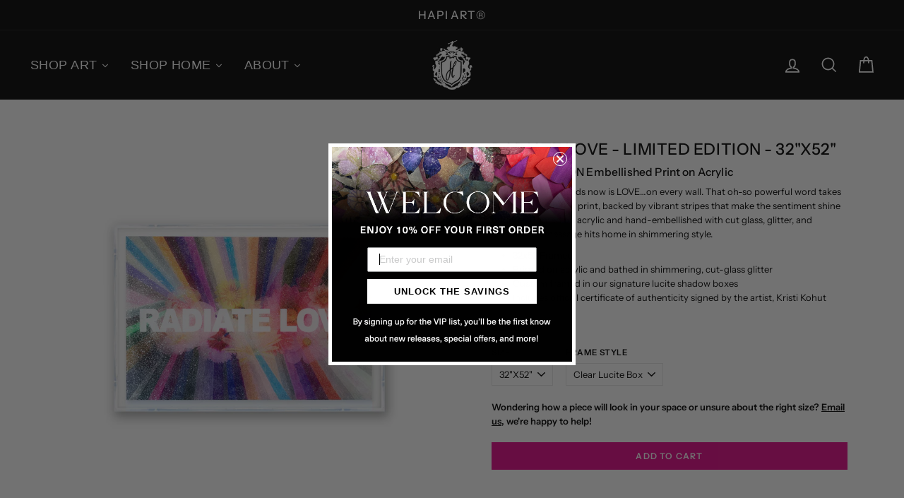

--- FILE ---
content_type: text/html; charset=utf-8
request_url: https://hapiart.com/products/radiate-love-limited-edition
body_size: 75243
content:
<!doctype html>
<html data-template="product.limited-releases" class="no-js" lang="en">
  <head>

               <script type='text/javascript'>var easylockdownLocationDisabled = true;</script> <script type='text/javascript' src='//hapiart.com/apps/easylockdown/easylockdown-1.0.8.min.js' data-no-instant></script> <script type='text/javascript'>if( typeof InstantClick == 'object' ) easylockdown.clearData();</script> <style type="text/css">#easylockdown-password-form{padding:30px 0;text-align:center}#easylockdown-wrapper,.easylockdown-form-holder{display:inline-block}#easylockdown-password{vertical-align:top;margin-bottom:16px;padding:8px 15px;line-height:1.2em;outline:0;box-shadow:none}#easylockdown-password-error{display:none;color:#fb8077;text-align:left}#easylockdown-password-error.easylockdown-error{border:1px solid #fb8077}#easylockdown-password-form-button:not(.easylockdown-native-styles){vertical-align:top;display:inline-block!important;height:auto!important;padding:8px 15px;background:#777;border-radius:3px;color:#fff!important;line-height:1.2em;text-decoration:none!important}.easylockdown-instantclick-fix,.easylockdown-item-selector{position:absolute;z-index:-999;display:none;height:0;width:0;font-size:0;line-height:0}.easylockdown-collection-item[data-eld-loc-can],.easylockdown-item-selector+*,.easylockdown-item[data-eld-loc-can]{display:none}.easylockdown404-content-container{padding:50px;text-align:center}.easylockdown404-title-holder .easylockdown-title-404{display:block;margin:0 0 1rem;font-size:2rem;line-height:2.5rem}</style> 
















<script type='text/javascript'>
  if( typeof easylockdown == 'object' ) {
    easylockdown.localeRootUrl = '';
    easylockdown.routerByLocation(); 

    easylockdown.onReady(function(e){
      easylockdown.hideAllLinks();
    });
  }
</script>

<style>
  #PageContainer:has(#easylockdown-password-form) .transition-body .main-content {
    display: none !important;
  }
</style>

    <meta name="facebook-domain-verification" content="wpzb79jerlucukm4c299e3weu24247">

    <meta charset="utf-8">
    <meta http-equiv="X-UA-Compatible" content="IE=edge,chrome=1">
    <meta name="viewport" content="width=device-width,initial-scale=1">
    <meta name="theme-color" content="#000000">
    <link rel="canonical" href="https://hapiart.com/products/radiate-love-limited-edition">
    <link rel="canonical" href="https://hapiart.com/products/radiate-love-limited-edition">
    <link rel="preconnect" href="https://cdn.shopify.com">
    <link rel="preconnect" href="https://fonts.shopifycdn.com">
    <link rel="dns-prefetch" href="https://productreviews.shopifycdn.com">
    <link rel="dns-prefetch" href="https://ajax.googleapis.com">
    <link rel="dns-prefetch" href="https://maps.googleapis.com">
    <link rel="dns-prefetch" href="https://maps.gstatic.com"><link rel="shortcut icon" href="//hapiart.com/cdn/shop/files/favicon_181b207e-cb80-428f-9226-1279ce5b54c4_32x32.jpg?v=1614330470" type="image/png"><title>RADIATE LOVE - LIMITED EDITION - 32&quot;x52&quot; | Hapi Art by artist Kristi K
&ndash; Hapi Art®️
</title>
<meta name="description" content="Luxury embellished fine art print featuring RADIATE LOVE - LIMITED EDITION - 32&quot;x52&quot; by Hapi Art and artist Kristi Kohut, bathed in cut glass glitter and sparkle."><meta property="og:site_name" content="Hapi Art®️">
  <meta property="og:url" content="https://hapiart.com/products/radiate-love-limited-edition">
  <meta property="og:title" content="RADIATE LOVE - LIMITED EDITION - 32&quot;x52&quot;">
  <meta property="og:type" content="product">
  <meta property="og:description" content="Luxury embellished fine art print featuring RADIATE LOVE - LIMITED EDITION - 32&quot;x52&quot; by Hapi Art and artist Kristi Kohut, bathed in cut glass glitter and sparkle."><meta property="og:image" content="http://hapiart.com/cdn/shop/products/RADIATELOVE_40X60_78d22a4a-054e-40e4-a6b0-d61ba7554154_1200x1200.jpg?v=1644263007"><meta property="og:image" content="http://hapiart.com/cdn/shop/products/RADIATELOVE_40X60_FLUORESCENTPINKLUCITE_1200x1200.jpg?v=1644263007"><meta property="og:image" content="http://hapiart.com/cdn/shop/products/IMG_1242_1200x1200.jpg?v=1644263007">
  <meta property="og:image:secure_url" content="https://hapiart.com/cdn/shop/products/RADIATELOVE_40X60_78d22a4a-054e-40e4-a6b0-d61ba7554154_1200x1200.jpg?v=1644263007"><meta property="og:image:secure_url" content="https://hapiart.com/cdn/shop/products/RADIATELOVE_40X60_FLUORESCENTPINKLUCITE_1200x1200.jpg?v=1644263007"><meta property="og:image:secure_url" content="https://hapiart.com/cdn/shop/products/IMG_1242_1200x1200.jpg?v=1644263007">
  <meta name="twitter:site" content="@">
  <meta name="twitter:card" content="summary_large_image">
  <meta name="twitter:title" content="RADIATE LOVE - LIMITED EDITION - 32"x52"">
  <meta name="twitter:description" content="Luxury embellished fine art print featuring RADIATE LOVE - LIMITED EDITION - 32&quot;x52&quot; by Hapi Art and artist Kristi Kohut, bathed in cut glass glitter and sparkle.">
<style data-shopify>@font-face {
  font-family: "Instrument Sans";
  font-weight: 500;
  font-style: normal;
  font-display: swap;
  src: url("//hapiart.com/cdn/fonts/instrument_sans/instrumentsans_n5.1ce463e1cc056566f977610764d93d4704464858.woff2") format("woff2"),
       url("//hapiart.com/cdn/fonts/instrument_sans/instrumentsans_n5.9079eb7bba230c9d8d8d3a7d101aa9d9f40b6d14.woff") format("woff");
}

  @font-face {
  font-family: "Instrument Sans";
  font-weight: 400;
  font-style: normal;
  font-display: swap;
  src: url("//hapiart.com/cdn/fonts/instrument_sans/instrumentsans_n4.db86542ae5e1596dbdb28c279ae6c2086c4c5bfa.woff2") format("woff2"),
       url("//hapiart.com/cdn/fonts/instrument_sans/instrumentsans_n4.510f1b081e58d08c30978f465518799851ef6d8b.woff") format("woff");
}

  @font-face {
  font-family: "Instrument Sans";
  font-weight: 500;
  font-style: normal;
  font-display: swap;
  src: url("//hapiart.com/cdn/fonts/instrument_sans/instrumentsans_n5.1ce463e1cc056566f977610764d93d4704464858.woff2") format("woff2"),
       url("//hapiart.com/cdn/fonts/instrument_sans/instrumentsans_n5.9079eb7bba230c9d8d8d3a7d101aa9d9f40b6d14.woff") format("woff");
}

  @font-face {
  font-family: "Instrument Sans";
  font-weight: 600;
  font-style: normal;
  font-display: swap;
  src: url("//hapiart.com/cdn/fonts/instrument_sans/instrumentsans_n6.27dc66245013a6f7f317d383a3cc9a0c347fb42d.woff2") format("woff2"),
       url("//hapiart.com/cdn/fonts/instrument_sans/instrumentsans_n6.1a71efbeeb140ec495af80aad612ad55e19e6d0e.woff") format("woff");
}

  @font-face {
  font-family: "Instrument Sans";
  font-weight: 400;
  font-style: italic;
  font-display: swap;
  src: url("//hapiart.com/cdn/fonts/instrument_sans/instrumentsans_i4.028d3c3cd8d085648c808ceb20cd2fd1eb3560e5.woff2") format("woff2"),
       url("//hapiart.com/cdn/fonts/instrument_sans/instrumentsans_i4.7e90d82df8dee29a99237cd19cc529d2206706a2.woff") format("woff");
}

  @font-face {
  font-family: "Instrument Sans";
  font-weight: 600;
  font-style: italic;
  font-display: swap;
  src: url("//hapiart.com/cdn/fonts/instrument_sans/instrumentsans_i6.ba8063f6adfa1e7ffe690cc5efa600a1e0a8ec32.woff2") format("woff2"),
       url("//hapiart.com/cdn/fonts/instrument_sans/instrumentsans_i6.a5bb29b76a0bb820ddaa9417675a5d0bafaa8c1f.woff") format("woff");
}

</style><link href="//hapiart.com/cdn/shop/t/44/assets/theme.css?v=11848648028086307601764172320" rel="stylesheet" type="text/css" media="all" />
<style data-shopify>:root {
    --typeHeaderPrimary: "Instrument Sans";
    --typeHeaderFallback: sans-serif;
    --typeHeaderSize: 32px;
    --typeHeaderWeight: 500;
    --typeHeaderLineHeight: 1.4;
    --typeHeaderSpacing: 0.025em;

    --typeBasePrimary:"Instrument Sans";
    --typeBaseFallback:sans-serif;
    --typeBaseSize: 13px;
    --typeBaseWeight: 400;
    --typeBaseSpacing: 0.0em;
    --typeBaseLineHeight: 1.6;

    --typeCollectionTitle: 18px;

    --iconWeight: 4px;
    --iconLinecaps: miter;

    
      --buttonRadius: 0px;
    

    --colorGridOverlayOpacity: 0.1;
  }
}</style><script>
      document.documentElement.className = document.documentElement.className.replace('no-js', 'js');

      window.theme = window.theme || {};
      theme.routes = {
        cart: "/cart",
        cartAdd: "/cart/add.js",
        cartChange: "/cart/change"
      };
      theme.strings = {
        soldOut: "Sold Out",
        unavailable: "Unavailable",
        stockLabel: "Only [count] items in stock!",
        willNotShipUntil: "Will not ship until [date]",
        willBeInStockAfter: "Will be in stock after [date]",
        waitingForStock: "Inventory on the way",
        savePrice: "Save [saved_amount]",
        cartEmpty: "Your bag is currently empty.",
        cartTermsConfirmation: "You must agree with the terms and conditions of sales to check out"
      };
      theme.settings = {
        dynamicVariantsEnable: true,
        dynamicVariantType: "dropdown",
        cartType: "page",
        moneyFormat: "${{amount}}",
        saveType: "dollar",
        recentlyViewedEnabled: false,
        predictiveSearch: true,
        predictiveSearchType: "product",
        inventoryThreshold: 0,
        quickView: false,
        themeName: 'Impulse',
        themeVersion: "3.4.0"
      };
    </script>

    <!-- starapps_scripts_start -->
    <!-- This code is automatically managed by StarApps Studio -->
    <!-- Please contact support@starapps.studio for any help -->
    <script type="application/json" sa-language-info="true" data-no-instant="true">{"current_language":"en", "default_language":"en"}</script>
    <!-- starapps_scripts_end -->
    <script>window.performance && window.performance.mark && window.performance.mark('shopify.content_for_header.start');</script><meta name="google-site-verification" content="gg9mpAlVPiBD1DsIHssY_aILHu04vau8Qx_p7ChiNs8">
<meta name="facebook-domain-verification" content="md4eaxd3fk9l9iin8sh1t9mmzdqasf">
<meta name="facebook-domain-verification" content="wpzb79jerlucukm4c299e3weu24247">
<meta name="facebook-domain-verification" content="70r42lbk5hwuy1ij84aaene57p3kjj">
<meta id="shopify-digital-wallet" name="shopify-digital-wallet" content="/41206907043/digital_wallets/dialog">
<meta name="shopify-checkout-api-token" content="7e845523cf551afab1e6b960ff30893d">
<meta id="in-context-paypal-metadata" data-shop-id="41206907043" data-venmo-supported="false" data-environment="production" data-locale="en_US" data-paypal-v4="true" data-currency="USD">
<link rel="alternate" type="application/json+oembed" href="https://hapiart.com/products/radiate-love-limited-edition.oembed">
<script async="async" src="/checkouts/internal/preloads.js?locale=en-US"></script>
<link rel="preconnect" href="https://shop.app" crossorigin="anonymous">
<script async="async" src="https://shop.app/checkouts/internal/preloads.js?locale=en-US&shop_id=41206907043" crossorigin="anonymous"></script>
<script id="apple-pay-shop-capabilities" type="application/json">{"shopId":41206907043,"countryCode":"US","currencyCode":"USD","merchantCapabilities":["supports3DS"],"merchantId":"gid:\/\/shopify\/Shop\/41206907043","merchantName":"Hapi Art®️","requiredBillingContactFields":["postalAddress","email","phone"],"requiredShippingContactFields":["postalAddress","email","phone"],"shippingType":"shipping","supportedNetworks":["visa","masterCard","amex","discover","elo","jcb"],"total":{"type":"pending","label":"Hapi Art®️","amount":"1.00"},"shopifyPaymentsEnabled":true,"supportsSubscriptions":true}</script>
<script id="shopify-features" type="application/json">{"accessToken":"7e845523cf551afab1e6b960ff30893d","betas":["rich-media-storefront-analytics"],"domain":"hapiart.com","predictiveSearch":true,"shopId":41206907043,"locale":"en"}</script>
<script>var Shopify = Shopify || {};
Shopify.shop = "hapi-art-by-kristi-kohut.myshopify.com";
Shopify.locale = "en";
Shopify.currency = {"active":"USD","rate":"1.0"};
Shopify.country = "US";
Shopify.theme = {"name":"New Homepage (Manage Lock) W - Power Tools 2.0","id":141978796251,"schema_name":"Impulse","schema_version":"3.4.0","theme_store_id":null,"role":"main"};
Shopify.theme.handle = "null";
Shopify.theme.style = {"id":null,"handle":null};
Shopify.cdnHost = "hapiart.com/cdn";
Shopify.routes = Shopify.routes || {};
Shopify.routes.root = "/";</script>
<script type="module">!function(o){(o.Shopify=o.Shopify||{}).modules=!0}(window);</script>
<script>!function(o){function n(){var o=[];function n(){o.push(Array.prototype.slice.apply(arguments))}return n.q=o,n}var t=o.Shopify=o.Shopify||{};t.loadFeatures=n(),t.autoloadFeatures=n()}(window);</script>
<script>
  window.ShopifyPay = window.ShopifyPay || {};
  window.ShopifyPay.apiHost = "shop.app\/pay";
  window.ShopifyPay.redirectState = null;
</script>
<script id="shop-js-analytics" type="application/json">{"pageType":"product"}</script>
<script defer="defer" async type="module" src="//hapiart.com/cdn/shopifycloud/shop-js/modules/v2/client.init-shop-cart-sync_BN7fPSNr.en.esm.js"></script>
<script defer="defer" async type="module" src="//hapiart.com/cdn/shopifycloud/shop-js/modules/v2/chunk.common_Cbph3Kss.esm.js"></script>
<script defer="defer" async type="module" src="//hapiart.com/cdn/shopifycloud/shop-js/modules/v2/chunk.modal_DKumMAJ1.esm.js"></script>
<script type="module">
  await import("//hapiart.com/cdn/shopifycloud/shop-js/modules/v2/client.init-shop-cart-sync_BN7fPSNr.en.esm.js");
await import("//hapiart.com/cdn/shopifycloud/shop-js/modules/v2/chunk.common_Cbph3Kss.esm.js");
await import("//hapiart.com/cdn/shopifycloud/shop-js/modules/v2/chunk.modal_DKumMAJ1.esm.js");

  window.Shopify.SignInWithShop?.initShopCartSync?.({"fedCMEnabled":true,"windoidEnabled":true});

</script>
<script>
  window.Shopify = window.Shopify || {};
  if (!window.Shopify.featureAssets) window.Shopify.featureAssets = {};
  window.Shopify.featureAssets['shop-js'] = {"shop-cart-sync":["modules/v2/client.shop-cart-sync_CJVUk8Jm.en.esm.js","modules/v2/chunk.common_Cbph3Kss.esm.js","modules/v2/chunk.modal_DKumMAJ1.esm.js"],"init-fed-cm":["modules/v2/client.init-fed-cm_7Fvt41F4.en.esm.js","modules/v2/chunk.common_Cbph3Kss.esm.js","modules/v2/chunk.modal_DKumMAJ1.esm.js"],"init-shop-email-lookup-coordinator":["modules/v2/client.init-shop-email-lookup-coordinator_Cc088_bR.en.esm.js","modules/v2/chunk.common_Cbph3Kss.esm.js","modules/v2/chunk.modal_DKumMAJ1.esm.js"],"init-windoid":["modules/v2/client.init-windoid_hPopwJRj.en.esm.js","modules/v2/chunk.common_Cbph3Kss.esm.js","modules/v2/chunk.modal_DKumMAJ1.esm.js"],"shop-button":["modules/v2/client.shop-button_B0jaPSNF.en.esm.js","modules/v2/chunk.common_Cbph3Kss.esm.js","modules/v2/chunk.modal_DKumMAJ1.esm.js"],"shop-cash-offers":["modules/v2/client.shop-cash-offers_DPIskqss.en.esm.js","modules/v2/chunk.common_Cbph3Kss.esm.js","modules/v2/chunk.modal_DKumMAJ1.esm.js"],"shop-toast-manager":["modules/v2/client.shop-toast-manager_CK7RT69O.en.esm.js","modules/v2/chunk.common_Cbph3Kss.esm.js","modules/v2/chunk.modal_DKumMAJ1.esm.js"],"init-shop-cart-sync":["modules/v2/client.init-shop-cart-sync_BN7fPSNr.en.esm.js","modules/v2/chunk.common_Cbph3Kss.esm.js","modules/v2/chunk.modal_DKumMAJ1.esm.js"],"init-customer-accounts-sign-up":["modules/v2/client.init-customer-accounts-sign-up_CfPf4CXf.en.esm.js","modules/v2/client.shop-login-button_DeIztwXF.en.esm.js","modules/v2/chunk.common_Cbph3Kss.esm.js","modules/v2/chunk.modal_DKumMAJ1.esm.js"],"pay-button":["modules/v2/client.pay-button_CgIwFSYN.en.esm.js","modules/v2/chunk.common_Cbph3Kss.esm.js","modules/v2/chunk.modal_DKumMAJ1.esm.js"],"init-customer-accounts":["modules/v2/client.init-customer-accounts_DQ3x16JI.en.esm.js","modules/v2/client.shop-login-button_DeIztwXF.en.esm.js","modules/v2/chunk.common_Cbph3Kss.esm.js","modules/v2/chunk.modal_DKumMAJ1.esm.js"],"avatar":["modules/v2/client.avatar_BTnouDA3.en.esm.js"],"init-shop-for-new-customer-accounts":["modules/v2/client.init-shop-for-new-customer-accounts_CsZy_esa.en.esm.js","modules/v2/client.shop-login-button_DeIztwXF.en.esm.js","modules/v2/chunk.common_Cbph3Kss.esm.js","modules/v2/chunk.modal_DKumMAJ1.esm.js"],"shop-follow-button":["modules/v2/client.shop-follow-button_BRMJjgGd.en.esm.js","modules/v2/chunk.common_Cbph3Kss.esm.js","modules/v2/chunk.modal_DKumMAJ1.esm.js"],"checkout-modal":["modules/v2/client.checkout-modal_B9Drz_yf.en.esm.js","modules/v2/chunk.common_Cbph3Kss.esm.js","modules/v2/chunk.modal_DKumMAJ1.esm.js"],"shop-login-button":["modules/v2/client.shop-login-button_DeIztwXF.en.esm.js","modules/v2/chunk.common_Cbph3Kss.esm.js","modules/v2/chunk.modal_DKumMAJ1.esm.js"],"lead-capture":["modules/v2/client.lead-capture_DXYzFM3R.en.esm.js","modules/v2/chunk.common_Cbph3Kss.esm.js","modules/v2/chunk.modal_DKumMAJ1.esm.js"],"shop-login":["modules/v2/client.shop-login_CA5pJqmO.en.esm.js","modules/v2/chunk.common_Cbph3Kss.esm.js","modules/v2/chunk.modal_DKumMAJ1.esm.js"],"payment-terms":["modules/v2/client.payment-terms_BxzfvcZJ.en.esm.js","modules/v2/chunk.common_Cbph3Kss.esm.js","modules/v2/chunk.modal_DKumMAJ1.esm.js"]};
</script>
<script>(function() {
  var isLoaded = false;
  function asyncLoad() {
    if (isLoaded) return;
    isLoaded = true;
    var urls = ["https:\/\/aura-apps.com\/shoppable\/engine\/js\/addons\/shoppable_gallery\/shoppable_gallery.js?shop=hapi-art-by-kristi-kohut.myshopify.com","https:\/\/str.rise-ai.com\/?shop=hapi-art-by-kristi-kohut.myshopify.com","https:\/\/strn.rise-ai.com\/?shop=hapi-art-by-kristi-kohut.myshopify.com","https:\/\/aura-apps.com\/shoppable\/engine\/js\/addons\/shoppable_gallery\/shoppable_gallery.js?shop=hapi-art-by-kristi-kohut.myshopify.com","https:\/\/cdn.sesami.co\/shopify.js?shop=hapi-art-by-kristi-kohut.myshopify.com","https:\/\/cdn.calconic.com\/static\/js\/calconic.min.js?shop=hapi-art-by-kristi-kohut.myshopify.com","https:\/\/cdn.calconic.com\/static\/js\/calconic.cart.min.js?shop=hapi-art-by-kristi-kohut.myshopify.com","https:\/\/dr4qe3ddw9y32.cloudfront.net\/awin-shopify-integration-code.js?advertiserid=107764\u0026v=shopifyApp_1.1.7\u0026shop=hapi-art-by-kristi-kohut.myshopify.com","https:\/\/feed.omegacommerce.com\/js\/init.js?shop=hapi-art-by-kristi-kohut.myshopify.com","https:\/\/orderstatus.w3apps.co\/js\/orderlookup.js?shop=hapi-art-by-kristi-kohut.myshopify.com"];
    for (var i = 0; i < urls.length; i++) {
      var s = document.createElement('script');
      s.type = 'text/javascript';
      s.async = true;
      s.src = urls[i];
      var x = document.getElementsByTagName('script')[0];
      x.parentNode.insertBefore(s, x);
    }
  };
  if(window.attachEvent) {
    window.attachEvent('onload', asyncLoad);
  } else {
    window.addEventListener('load', asyncLoad, false);
  }
})();</script>
<script id="__st">var __st={"a":41206907043,"offset":-21600,"reqid":"e80e519f-efa4-431b-96d3-882f184b8a0c-1769725415","pageurl":"hapiart.com\/products\/radiate-love-limited-edition","u":"11cbb42d87e8","p":"product","rtyp":"product","rid":7530128048347};</script>
<script>window.ShopifyPaypalV4VisibilityTracking = true;</script>
<script id="captcha-bootstrap">!function(){'use strict';const t='contact',e='account',n='new_comment',o=[[t,t],['blogs',n],['comments',n],[t,'customer']],c=[[e,'customer_login'],[e,'guest_login'],[e,'recover_customer_password'],[e,'create_customer']],r=t=>t.map((([t,e])=>`form[action*='/${t}']:not([data-nocaptcha='true']) input[name='form_type'][value='${e}']`)).join(','),a=t=>()=>t?[...document.querySelectorAll(t)].map((t=>t.form)):[];function s(){const t=[...o],e=r(t);return a(e)}const i='password',u='form_key',d=['recaptcha-v3-token','g-recaptcha-response','h-captcha-response',i],f=()=>{try{return window.sessionStorage}catch{return}},m='__shopify_v',_=t=>t.elements[u];function p(t,e,n=!1){try{const o=window.sessionStorage,c=JSON.parse(o.getItem(e)),{data:r}=function(t){const{data:e,action:n}=t;return t[m]||n?{data:e,action:n}:{data:t,action:n}}(c);for(const[e,n]of Object.entries(r))t.elements[e]&&(t.elements[e].value=n);n&&o.removeItem(e)}catch(o){console.error('form repopulation failed',{error:o})}}const l='form_type',E='cptcha';function T(t){t.dataset[E]=!0}const w=window,h=w.document,L='Shopify',v='ce_forms',y='captcha';let A=!1;((t,e)=>{const n=(g='f06e6c50-85a8-45c8-87d0-21a2b65856fe',I='https://cdn.shopify.com/shopifycloud/storefront-forms-hcaptcha/ce_storefront_forms_captcha_hcaptcha.v1.5.2.iife.js',D={infoText:'Protected by hCaptcha',privacyText:'Privacy',termsText:'Terms'},(t,e,n)=>{const o=w[L][v],c=o.bindForm;if(c)return c(t,g,e,D).then(n);var r;o.q.push([[t,g,e,D],n]),r=I,A||(h.body.append(Object.assign(h.createElement('script'),{id:'captcha-provider',async:!0,src:r})),A=!0)});var g,I,D;w[L]=w[L]||{},w[L][v]=w[L][v]||{},w[L][v].q=[],w[L][y]=w[L][y]||{},w[L][y].protect=function(t,e){n(t,void 0,e),T(t)},Object.freeze(w[L][y]),function(t,e,n,w,h,L){const[v,y,A,g]=function(t,e,n){const i=e?o:[],u=t?c:[],d=[...i,...u],f=r(d),m=r(i),_=r(d.filter((([t,e])=>n.includes(e))));return[a(f),a(m),a(_),s()]}(w,h,L),I=t=>{const e=t.target;return e instanceof HTMLFormElement?e:e&&e.form},D=t=>v().includes(t);t.addEventListener('submit',(t=>{const e=I(t);if(!e)return;const n=D(e)&&!e.dataset.hcaptchaBound&&!e.dataset.recaptchaBound,o=_(e),c=g().includes(e)&&(!o||!o.value);(n||c)&&t.preventDefault(),c&&!n&&(function(t){try{if(!f())return;!function(t){const e=f();if(!e)return;const n=_(t);if(!n)return;const o=n.value;o&&e.removeItem(o)}(t);const e=Array.from(Array(32),(()=>Math.random().toString(36)[2])).join('');!function(t,e){_(t)||t.append(Object.assign(document.createElement('input'),{type:'hidden',name:u})),t.elements[u].value=e}(t,e),function(t,e){const n=f();if(!n)return;const o=[...t.querySelectorAll(`input[type='${i}']`)].map((({name:t})=>t)),c=[...d,...o],r={};for(const[a,s]of new FormData(t).entries())c.includes(a)||(r[a]=s);n.setItem(e,JSON.stringify({[m]:1,action:t.action,data:r}))}(t,e)}catch(e){console.error('failed to persist form',e)}}(e),e.submit())}));const S=(t,e)=>{t&&!t.dataset[E]&&(n(t,e.some((e=>e===t))),T(t))};for(const o of['focusin','change'])t.addEventListener(o,(t=>{const e=I(t);D(e)&&S(e,y())}));const B=e.get('form_key'),M=e.get(l),P=B&&M;t.addEventListener('DOMContentLoaded',(()=>{const t=y();if(P)for(const e of t)e.elements[l].value===M&&p(e,B);[...new Set([...A(),...v().filter((t=>'true'===t.dataset.shopifyCaptcha))])].forEach((e=>S(e,t)))}))}(h,new URLSearchParams(w.location.search),n,t,e,['guest_login'])})(!0,!0)}();</script>
<script integrity="sha256-4kQ18oKyAcykRKYeNunJcIwy7WH5gtpwJnB7kiuLZ1E=" data-source-attribution="shopify.loadfeatures" defer="defer" src="//hapiart.com/cdn/shopifycloud/storefront/assets/storefront/load_feature-a0a9edcb.js" crossorigin="anonymous"></script>
<script crossorigin="anonymous" defer="defer" src="//hapiart.com/cdn/shopifycloud/storefront/assets/shopify_pay/storefront-65b4c6d7.js?v=20250812"></script>
<script data-source-attribution="shopify.dynamic_checkout.dynamic.init">var Shopify=Shopify||{};Shopify.PaymentButton=Shopify.PaymentButton||{isStorefrontPortableWallets:!0,init:function(){window.Shopify.PaymentButton.init=function(){};var t=document.createElement("script");t.src="https://hapiart.com/cdn/shopifycloud/portable-wallets/latest/portable-wallets.en.js",t.type="module",document.head.appendChild(t)}};
</script>
<script data-source-attribution="shopify.dynamic_checkout.buyer_consent">
  function portableWalletsHideBuyerConsent(e){var t=document.getElementById("shopify-buyer-consent"),n=document.getElementById("shopify-subscription-policy-button");t&&n&&(t.classList.add("hidden"),t.setAttribute("aria-hidden","true"),n.removeEventListener("click",e))}function portableWalletsShowBuyerConsent(e){var t=document.getElementById("shopify-buyer-consent"),n=document.getElementById("shopify-subscription-policy-button");t&&n&&(t.classList.remove("hidden"),t.removeAttribute("aria-hidden"),n.addEventListener("click",e))}window.Shopify?.PaymentButton&&(window.Shopify.PaymentButton.hideBuyerConsent=portableWalletsHideBuyerConsent,window.Shopify.PaymentButton.showBuyerConsent=portableWalletsShowBuyerConsent);
</script>
<script data-source-attribution="shopify.dynamic_checkout.cart.bootstrap">document.addEventListener("DOMContentLoaded",(function(){function t(){return document.querySelector("shopify-accelerated-checkout-cart, shopify-accelerated-checkout")}if(t())Shopify.PaymentButton.init();else{new MutationObserver((function(e,n){t()&&(Shopify.PaymentButton.init(),n.disconnect())})).observe(document.body,{childList:!0,subtree:!0})}}));
</script>
<link id="shopify-accelerated-checkout-styles" rel="stylesheet" media="screen" href="https://hapiart.com/cdn/shopifycloud/portable-wallets/latest/accelerated-checkout-backwards-compat.css" crossorigin="anonymous">
<style id="shopify-accelerated-checkout-cart">
        #shopify-buyer-consent {
  margin-top: 1em;
  display: inline-block;
  width: 100%;
}

#shopify-buyer-consent.hidden {
  display: none;
}

#shopify-subscription-policy-button {
  background: none;
  border: none;
  padding: 0;
  text-decoration: underline;
  font-size: inherit;
  cursor: pointer;
}

#shopify-subscription-policy-button::before {
  box-shadow: none;
}

      </style>

<script>window.performance && window.performance.mark && window.performance.mark('shopify.content_for_header.end');</script>

    <script src="//hapiart.com/cdn/shop/t/44/assets/vendor-scripts-v7.js" defer="defer"></script><link
        rel="preload"
        as="style"
        href="//hapiart.com/cdn/shop/t/44/assets/currency-flags.css?v=75482696549506390791715650017"
        onload="this.onload=null;this.rel='stylesheet'"
      >
      <noscript><link rel="stylesheet" href="//hapiart.com/cdn/shop/t/44/assets/currency-flags.css?v=75482696549506390791715650017"></noscript><script src="//hapiart.com/cdn/shop/t/44/assets/theme.js?v=183831833751458066161764114539" defer="defer"></script><script
      src="https://code.jquery.com/jquery-3.5.1.min.js"
      integrity="sha256-9/aliU8dGd2tb6OSsuzixeV4y/faTqgFtohetphbbj0="
      crossorigin="anonymous"
    ></script>

    <script src="https://www.dwin1.com/19038.js" type="text/javascript" defer="defer"></script>

    

    <script src="//hapiart.com/cdn/shop/t/44/assets/variable-products.js?v=179511138703417049171715650016" type="text/javascript" defer></script>

    <script> window.sd__PreorderUniqueData ={"preorderSetting":{"pre_badges":"No","force_preorder":null,"badge_text":"Pre-Order","badge_bk":"FF1919","badge_color":"ffffff","badgeShape":"Rectangle","badgePosition":"top_right","badge_text_size":"11","animateclass":"hvr-no","global_preorderlimit":"","button_text":"PRE-ORDER","button_message":"AVAILABLE SOON","nopreordermessage":"No Pre-Order for this product","mode":"hover","position":"tooltip-bottom","button_color":"#000000","button_text_color":"#FFFFFF","button_text_size":"14px","button_font_weight":"600","button_width":"100%","button_top_margin":"5px","button_radius":"0px","tooltip_bkcolor":"#000000","tooltip_opt":"No","tooltip_textcolor":"#FFFFFF","custom_note":"Pre-order Product","custom_note_label":"Note","qty_limit":"","qty_check":"No","error_customer_msg":"Sorry..!! This much quantity is not available. You can avail maximum <PROQTY>","enable_country":"","location_enable":"No","error_message_geo":"Sorry !!! No Pre-Order available at this location.","mandatory_for_customers":"No","customer_delivery_date_feature":"No","customer_delivery_time_feature":"No","customer_delivery_label":"Schedule Delivery"},"developerSetting":{"formselector":"form.product-single__form","buttonselector":"button.add-to-cart","variantselector1":".product__variant, select:not(.selectoption_id,.product-form__quantity, .delivery_time, #product-quantity-select), .single-option-selector, input[name=\"Size\"], .ProductForm__Variants .ProductForm__Option input[type=\"radio\"], .variant-group input[type=\"radio\"], .swatch input[type=\"radio\"]","variantselector2":"input[name=\"quantity\"]","variantselector3":"","tags_badges":"","badges_allpages":"","badges_allpages_hide_attr":"","checkoutattr":"input[name=\"checkout\"], button[name=\"checkout\"]","subtotalclass":".grid--full.cart__row--table","partialtext":"50% deposit due now:","remainingtext":"Balance due before shipment:","drawerbuttonattr":"#drawer input[name=\"checkout\"], #drawer button[name=\"checkout\"], .Drawer button[name=\"checkout\"]","drawersubtotal":"","drawerevents":".sd_preorder, header a[href=\"\/cart\"]","remainingenable":"Yes"},"generalSetting":{"counter_theme":"sd_counter1","comingsoontext":"Coming Soon","notify_autosent":"no_disable","coupon_option":"No","account_coupon":"No","auto_coupon":"No","shipping1":"No","shipping2":"No","tax_1":"No","tax_2":"No","com_badges":null,"com_badge_text":"Coming-Soon","com_badge_bk":"FF1919","com_badge_color":"ffff","com_badge_text_size":"11px","comBadgeShape":"Rectangle","comBadgePosition":"top_right","enable_favicon":"No","favbgcolor":"FFFFFF","favtxtcolor":"FFFFFF","preorder_mode":"mode1","global_preorderlimit":"","mixed_cart":"No","mixed_cart_mode":"inline","mixed_cart_heading":"Warning: you have split-payment and full-payment products in your cart","mixed_cart_content":"Shipment of your in-stock items may be delayed until your pre-order item is ready for shipping.","counter_days":"Days","counter_hours":"Hours","counter_minutes":"Minutes","counter_seconds":"Seconds"},"notifySetting":{"enablenotify":"No","notify_type":"slide","notifylinktext":"Notify me","sd_notifybuttontext":"Notify me","notifylinktextcolor":"000","notifylink_bkcolor":"fff","notify_textalign":"left","notify_link_txtsize":"14","notify_link_deco":"underline","notify_link_weight":"normal","en_inject":"No","selectinject":"Inject after","injectevent":"CLASS","injectvalue":"sd-advanced-preorder"},"partialSettings":{"payment_type_text":"How would you like to pay?","full_partial":"No","fullpay_text":"Pay Full Amount","partialpay_text":"Pay 50% Deposit","cart_total":"No","total_text":"Partial Cart","checkout_text":"CHECKOUT WITH 50% DEPOSIT:","note_checkout1":"50% deposit payment (check your account page in store for balance payment)","note_checkout2":"Final 50% payment","full_note_checkout":"Full Payment of split-payment product","partial_cart":"No","partial_msg_txt":null,"account_login":"optional","fullpay_message_text":"Full payment due now:","partialpay_message_text":"50% due now:","fullpaybtntext":"Pay Full Amount","partialpaybtntext":"ADD TO CART","par_badges":"No","par_badge_text":"Partial-Order","par_badge_bk":"FF1919","par_badge_color":"ffff","par_badge_text_size":"11px","enabletimer":"No","timermsg":"Hurry Up !!","timertextcolor":"000","timerbkg":"ddd","timeralign":"left","timertextweight":"normal","timer":"25","timer_border":"none","timerborderpx":"1","timerbordercolor":"000","custom_priceonoff":"No","custom_paytext":"Custom Price"},"AccountPageSetting":{"float_button":"No"},"app":{"appenable":"Yes","memberplan":"premium","status_activation":"active","p_status_activation":null,"advanced_premium":null,"today_date_time":"2026-01-29","today_time":"16:23"}} </script>
		
    <!-- CPC -->
    <script src="https://ajax.googleapis.com/ajax/libs/jquery/3.5.1/jquery.min.js"></script>
    <!-- CPC -->
    <script src="https://calcapi.printgrid.io/shopify/calculator.js"></script>

    





    
  <link href="//hapiart.com/cdn/shop/t/44/assets/filter-menu.css?v=145651902698282232911715650071" rel="stylesheet" type="text/css" media="all" />
<script src="//hapiart.com/cdn/shop/t/44/assets/filter-menu.js?v=121436412604812436471715650017" type="text/javascript"></script>





<!-- BEGIN app block: shopify://apps/pagefly-page-builder/blocks/app-embed/83e179f7-59a0-4589-8c66-c0dddf959200 -->

<!-- BEGIN app snippet: pagefly-cro-ab-testing-main -->







<script>
  ;(function () {
    const url = new URL(window.location)
    const viewParam = url.searchParams.get('view')
    if (viewParam && viewParam.includes('variant-pf-')) {
      url.searchParams.set('pf_v', viewParam)
      url.searchParams.delete('view')
      window.history.replaceState({}, '', url)
    }
  })()
</script>



<script type='module'>
  
  window.PAGEFLY_CRO = window.PAGEFLY_CRO || {}

  window.PAGEFLY_CRO['data_debug'] = {
    original_template_suffix: "limited-releases",
    allow_ab_test: false,
    ab_test_start_time: 0,
    ab_test_end_time: 0,
    today_date_time: 1769725415000,
  }
  window.PAGEFLY_CRO['GA4'] = { enabled: false}
</script>

<!-- END app snippet -->








  <script src='https://cdn.shopify.com/extensions/019bf883-1122-7445-9dca-5d60e681c2c8/pagefly-page-builder-216/assets/pagefly-helper.js' defer='defer'></script>

  <script src='https://cdn.shopify.com/extensions/019bf883-1122-7445-9dca-5d60e681c2c8/pagefly-page-builder-216/assets/pagefly-general-helper.js' defer='defer'></script>

  <script src='https://cdn.shopify.com/extensions/019bf883-1122-7445-9dca-5d60e681c2c8/pagefly-page-builder-216/assets/pagefly-snap-slider.js' defer='defer'></script>

  <script src='https://cdn.shopify.com/extensions/019bf883-1122-7445-9dca-5d60e681c2c8/pagefly-page-builder-216/assets/pagefly-slideshow-v3.js' defer='defer'></script>

  <script src='https://cdn.shopify.com/extensions/019bf883-1122-7445-9dca-5d60e681c2c8/pagefly-page-builder-216/assets/pagefly-slideshow-v4.js' defer='defer'></script>

  <script src='https://cdn.shopify.com/extensions/019bf883-1122-7445-9dca-5d60e681c2c8/pagefly-page-builder-216/assets/pagefly-glider.js' defer='defer'></script>

  <script src='https://cdn.shopify.com/extensions/019bf883-1122-7445-9dca-5d60e681c2c8/pagefly-page-builder-216/assets/pagefly-slideshow-v1-v2.js' defer='defer'></script>

  <script src='https://cdn.shopify.com/extensions/019bf883-1122-7445-9dca-5d60e681c2c8/pagefly-page-builder-216/assets/pagefly-product-media.js' defer='defer'></script>

  <script src='https://cdn.shopify.com/extensions/019bf883-1122-7445-9dca-5d60e681c2c8/pagefly-page-builder-216/assets/pagefly-product.js' defer='defer'></script>


<script id='pagefly-helper-data' type='application/json'>
  {
    "page_optimization": {
      "assets_prefetching": false
    },
    "elements_asset_mapper": {
      "Accordion": "https://cdn.shopify.com/extensions/019bf883-1122-7445-9dca-5d60e681c2c8/pagefly-page-builder-216/assets/pagefly-accordion.js",
      "Accordion3": "https://cdn.shopify.com/extensions/019bf883-1122-7445-9dca-5d60e681c2c8/pagefly-page-builder-216/assets/pagefly-accordion3.js",
      "CountDown": "https://cdn.shopify.com/extensions/019bf883-1122-7445-9dca-5d60e681c2c8/pagefly-page-builder-216/assets/pagefly-countdown.js",
      "GMap1": "https://cdn.shopify.com/extensions/019bf883-1122-7445-9dca-5d60e681c2c8/pagefly-page-builder-216/assets/pagefly-gmap.js",
      "GMap2": "https://cdn.shopify.com/extensions/019bf883-1122-7445-9dca-5d60e681c2c8/pagefly-page-builder-216/assets/pagefly-gmap.js",
      "GMapBasicV2": "https://cdn.shopify.com/extensions/019bf883-1122-7445-9dca-5d60e681c2c8/pagefly-page-builder-216/assets/pagefly-gmap.js",
      "GMapAdvancedV2": "https://cdn.shopify.com/extensions/019bf883-1122-7445-9dca-5d60e681c2c8/pagefly-page-builder-216/assets/pagefly-gmap.js",
      "HTML.Video": "https://cdn.shopify.com/extensions/019bf883-1122-7445-9dca-5d60e681c2c8/pagefly-page-builder-216/assets/pagefly-htmlvideo.js",
      "HTML.Video2": "https://cdn.shopify.com/extensions/019bf883-1122-7445-9dca-5d60e681c2c8/pagefly-page-builder-216/assets/pagefly-htmlvideo2.js",
      "HTML.Video3": "https://cdn.shopify.com/extensions/019bf883-1122-7445-9dca-5d60e681c2c8/pagefly-page-builder-216/assets/pagefly-htmlvideo2.js",
      "BackgroundVideo": "https://cdn.shopify.com/extensions/019bf883-1122-7445-9dca-5d60e681c2c8/pagefly-page-builder-216/assets/pagefly-htmlvideo2.js",
      "Instagram": "https://cdn.shopify.com/extensions/019bf883-1122-7445-9dca-5d60e681c2c8/pagefly-page-builder-216/assets/pagefly-instagram.js",
      "Instagram2": "https://cdn.shopify.com/extensions/019bf883-1122-7445-9dca-5d60e681c2c8/pagefly-page-builder-216/assets/pagefly-instagram.js",
      "Insta3": "https://cdn.shopify.com/extensions/019bf883-1122-7445-9dca-5d60e681c2c8/pagefly-page-builder-216/assets/pagefly-instagram3.js",
      "Tabs": "https://cdn.shopify.com/extensions/019bf883-1122-7445-9dca-5d60e681c2c8/pagefly-page-builder-216/assets/pagefly-tab.js",
      "Tabs3": "https://cdn.shopify.com/extensions/019bf883-1122-7445-9dca-5d60e681c2c8/pagefly-page-builder-216/assets/pagefly-tab3.js",
      "ProductBox": "https://cdn.shopify.com/extensions/019bf883-1122-7445-9dca-5d60e681c2c8/pagefly-page-builder-216/assets/pagefly-cart.js",
      "FBPageBox2": "https://cdn.shopify.com/extensions/019bf883-1122-7445-9dca-5d60e681c2c8/pagefly-page-builder-216/assets/pagefly-facebook.js",
      "FBLikeButton2": "https://cdn.shopify.com/extensions/019bf883-1122-7445-9dca-5d60e681c2c8/pagefly-page-builder-216/assets/pagefly-facebook.js",
      "TwitterFeed2": "https://cdn.shopify.com/extensions/019bf883-1122-7445-9dca-5d60e681c2c8/pagefly-page-builder-216/assets/pagefly-twitter.js",
      "Paragraph4": "https://cdn.shopify.com/extensions/019bf883-1122-7445-9dca-5d60e681c2c8/pagefly-page-builder-216/assets/pagefly-paragraph4.js",

      "AliReviews": "https://cdn.shopify.com/extensions/019bf883-1122-7445-9dca-5d60e681c2c8/pagefly-page-builder-216/assets/pagefly-3rd-elements.js",
      "BackInStock": "https://cdn.shopify.com/extensions/019bf883-1122-7445-9dca-5d60e681c2c8/pagefly-page-builder-216/assets/pagefly-3rd-elements.js",
      "GloboBackInStock": "https://cdn.shopify.com/extensions/019bf883-1122-7445-9dca-5d60e681c2c8/pagefly-page-builder-216/assets/pagefly-3rd-elements.js",
      "GrowaveWishlist": "https://cdn.shopify.com/extensions/019bf883-1122-7445-9dca-5d60e681c2c8/pagefly-page-builder-216/assets/pagefly-3rd-elements.js",
      "InfiniteOptionsShopPad": "https://cdn.shopify.com/extensions/019bf883-1122-7445-9dca-5d60e681c2c8/pagefly-page-builder-216/assets/pagefly-3rd-elements.js",
      "InkybayProductPersonalizer": "https://cdn.shopify.com/extensions/019bf883-1122-7445-9dca-5d60e681c2c8/pagefly-page-builder-216/assets/pagefly-3rd-elements.js",
      "LimeSpot": "https://cdn.shopify.com/extensions/019bf883-1122-7445-9dca-5d60e681c2c8/pagefly-page-builder-216/assets/pagefly-3rd-elements.js",
      "Loox": "https://cdn.shopify.com/extensions/019bf883-1122-7445-9dca-5d60e681c2c8/pagefly-page-builder-216/assets/pagefly-3rd-elements.js",
      "Opinew": "https://cdn.shopify.com/extensions/019bf883-1122-7445-9dca-5d60e681c2c8/pagefly-page-builder-216/assets/pagefly-3rd-elements.js",
      "Powr": "https://cdn.shopify.com/extensions/019bf883-1122-7445-9dca-5d60e681c2c8/pagefly-page-builder-216/assets/pagefly-3rd-elements.js",
      "ProductReviews": "https://cdn.shopify.com/extensions/019bf883-1122-7445-9dca-5d60e681c2c8/pagefly-page-builder-216/assets/pagefly-3rd-elements.js",
      "PushOwl": "https://cdn.shopify.com/extensions/019bf883-1122-7445-9dca-5d60e681c2c8/pagefly-page-builder-216/assets/pagefly-3rd-elements.js",
      "ReCharge": "https://cdn.shopify.com/extensions/019bf883-1122-7445-9dca-5d60e681c2c8/pagefly-page-builder-216/assets/pagefly-3rd-elements.js",
      "Rivyo": "https://cdn.shopify.com/extensions/019bf883-1122-7445-9dca-5d60e681c2c8/pagefly-page-builder-216/assets/pagefly-3rd-elements.js",
      "TrackingMore": "https://cdn.shopify.com/extensions/019bf883-1122-7445-9dca-5d60e681c2c8/pagefly-page-builder-216/assets/pagefly-3rd-elements.js",
      "Vitals": "https://cdn.shopify.com/extensions/019bf883-1122-7445-9dca-5d60e681c2c8/pagefly-page-builder-216/assets/pagefly-3rd-elements.js",
      "Wiser": "https://cdn.shopify.com/extensions/019bf883-1122-7445-9dca-5d60e681c2c8/pagefly-page-builder-216/assets/pagefly-3rd-elements.js"
    },
    "custom_elements_mapper": {
      "pf-click-action-element": "https://cdn.shopify.com/extensions/019bf883-1122-7445-9dca-5d60e681c2c8/pagefly-page-builder-216/assets/pagefly-click-action-element.js",
      "pf-dialog-element": "https://cdn.shopify.com/extensions/019bf883-1122-7445-9dca-5d60e681c2c8/pagefly-page-builder-216/assets/pagefly-dialog-element.js"
    }
  }
</script>


<!-- END app block --><!-- BEGIN app block: shopify://apps/aaa-custom-form-builder-app/blocks/aaa-formbuilder/a9d83d51-eeab-4f84-a43c-3a25e8368401 --><input type="hidden" name="aaaformbuilder_customer_logged_id" value="" id="aaaformbuilder_customer_logged_id"><input type="hidden" name="page_handle" class="get_current_page_handle" value=""><input type="hidden" name="aaaformbuilder_customer_logged_id" value="" id="aaaformbuilder_customer_logged_id">
<input type="hidden" id="656565115116111114101" data-customer-id="" data-customer-email="" data-customer-name=" "/>

<script type="text/javascript" async src="https://shopifycdn.aaawebstore.com/formbuilder/appfiles/aaa_form_builder_script_minify_v1.js?shop=hapi-art-by-kristi-kohut.myshopify.com"></script>
<!-- END app block --><!-- BEGIN app block: shopify://apps/klaviyo-email-marketing-sms/blocks/klaviyo-onsite-embed/2632fe16-c075-4321-a88b-50b567f42507 -->












  <script async src="https://static.klaviyo.com/onsite/js/V2qycQ/klaviyo.js?company_id=V2qycQ"></script>
  <script>!function(){if(!window.klaviyo){window._klOnsite=window._klOnsite||[];try{window.klaviyo=new Proxy({},{get:function(n,i){return"push"===i?function(){var n;(n=window._klOnsite).push.apply(n,arguments)}:function(){for(var n=arguments.length,o=new Array(n),w=0;w<n;w++)o[w]=arguments[w];var t="function"==typeof o[o.length-1]?o.pop():void 0,e=new Promise((function(n){window._klOnsite.push([i].concat(o,[function(i){t&&t(i),n(i)}]))}));return e}}})}catch(n){window.klaviyo=window.klaviyo||[],window.klaviyo.push=function(){var n;(n=window._klOnsite).push.apply(n,arguments)}}}}();</script>

  
    <script id="viewed_product">
      if (item == null) {
        var _learnq = _learnq || [];

        var MetafieldReviews = null
        var MetafieldYotpoRating = null
        var MetafieldYotpoCount = null
        var MetafieldLooxRating = null
        var MetafieldLooxCount = null
        var okendoProduct = null
        var okendoProductReviewCount = null
        var okendoProductReviewAverageValue = null
        try {
          // The following fields are used for Customer Hub recently viewed in order to add reviews.
          // This information is not part of __kla_viewed. Instead, it is part of __kla_viewed_reviewed_items
          MetafieldReviews = {"rating_count":0};
          MetafieldYotpoRating = null
          MetafieldYotpoCount = null
          MetafieldLooxRating = null
          MetafieldLooxCount = null

          okendoProduct = null
          // If the okendo metafield is not legacy, it will error, which then requires the new json formatted data
          if (okendoProduct && 'error' in okendoProduct) {
            okendoProduct = null
          }
          okendoProductReviewCount = okendoProduct ? okendoProduct.reviewCount : null
          okendoProductReviewAverageValue = okendoProduct ? okendoProduct.reviewAverageValue : null
        } catch (error) {
          console.error('Error in Klaviyo onsite reviews tracking:', error);
        }

        var item = {
          Name: "RADIATE LOVE - LIMITED EDITION - 32\"x52\"",
          ProductID: 7530128048347,
          Categories: ["$$$","32\"X52\"","All","All Art","All Prints","Art","Art, not Studio Inventory","Bold Rainbow","Clear Lucite Box","Embellished Prints","Hot Pink","Kelly Clarkson Show 2023","Love","LOVE 25","Love Collection","Non Gift Card","Not Holiday Vault","Pink Lucite Box","Pinks","Standard","The Love Collection 2022"],
          ImageURL: "https://hapiart.com/cdn/shop/products/RADIATELOVE_40X60_78d22a4a-054e-40e4-a6b0-d61ba7554154_grande.jpg?v=1644263007",
          URL: "https://hapiart.com/products/radiate-love-limited-edition",
          Brand: "Hapi Art",
          Price: "$3,450.00",
          Value: "3,450.00",
          CompareAtPrice: "$0.00"
        };
        _learnq.push(['track', 'Viewed Product', item]);
        _learnq.push(['trackViewedItem', {
          Title: item.Name,
          ItemId: item.ProductID,
          Categories: item.Categories,
          ImageUrl: item.ImageURL,
          Url: item.URL,
          Metadata: {
            Brand: item.Brand,
            Price: item.Price,
            Value: item.Value,
            CompareAtPrice: item.CompareAtPrice
          },
          metafields:{
            reviews: MetafieldReviews,
            yotpo:{
              rating: MetafieldYotpoRating,
              count: MetafieldYotpoCount,
            },
            loox:{
              rating: MetafieldLooxRating,
              count: MetafieldLooxCount,
            },
            okendo: {
              rating: okendoProductReviewAverageValue,
              count: okendoProductReviewCount,
            }
          }
        }]);
      }
    </script>
  




  <script>
    window.klaviyoReviewsProductDesignMode = false
  </script>







<!-- END app block --><link href="https://monorail-edge.shopifysvc.com" rel="dns-prefetch">
<script>(function(){if ("sendBeacon" in navigator && "performance" in window) {try {var session_token_from_headers = performance.getEntriesByType('navigation')[0].serverTiming.find(x => x.name == '_s').description;} catch {var session_token_from_headers = undefined;}var session_cookie_matches = document.cookie.match(/_shopify_s=([^;]*)/);var session_token_from_cookie = session_cookie_matches && session_cookie_matches.length === 2 ? session_cookie_matches[1] : "";var session_token = session_token_from_headers || session_token_from_cookie || "";function handle_abandonment_event(e) {var entries = performance.getEntries().filter(function(entry) {return /monorail-edge.shopifysvc.com/.test(entry.name);});if (!window.abandonment_tracked && entries.length === 0) {window.abandonment_tracked = true;var currentMs = Date.now();var navigation_start = performance.timing.navigationStart;var payload = {shop_id: 41206907043,url: window.location.href,navigation_start,duration: currentMs - navigation_start,session_token,page_type: "product"};window.navigator.sendBeacon("https://monorail-edge.shopifysvc.com/v1/produce", JSON.stringify({schema_id: "online_store_buyer_site_abandonment/1.1",payload: payload,metadata: {event_created_at_ms: currentMs,event_sent_at_ms: currentMs}}));}}window.addEventListener('pagehide', handle_abandonment_event);}}());</script>
<script id="web-pixels-manager-setup">(function e(e,d,r,n,o){if(void 0===o&&(o={}),!Boolean(null===(a=null===(i=window.Shopify)||void 0===i?void 0:i.analytics)||void 0===a?void 0:a.replayQueue)){var i,a;window.Shopify=window.Shopify||{};var t=window.Shopify;t.analytics=t.analytics||{};var s=t.analytics;s.replayQueue=[],s.publish=function(e,d,r){return s.replayQueue.push([e,d,r]),!0};try{self.performance.mark("wpm:start")}catch(e){}var l=function(){var e={modern:/Edge?\/(1{2}[4-9]|1[2-9]\d|[2-9]\d{2}|\d{4,})\.\d+(\.\d+|)|Firefox\/(1{2}[4-9]|1[2-9]\d|[2-9]\d{2}|\d{4,})\.\d+(\.\d+|)|Chrom(ium|e)\/(9{2}|\d{3,})\.\d+(\.\d+|)|(Maci|X1{2}).+ Version\/(15\.\d+|(1[6-9]|[2-9]\d|\d{3,})\.\d+)([,.]\d+|)( \(\w+\)|)( Mobile\/\w+|) Safari\/|Chrome.+OPR\/(9{2}|\d{3,})\.\d+\.\d+|(CPU[ +]OS|iPhone[ +]OS|CPU[ +]iPhone|CPU IPhone OS|CPU iPad OS)[ +]+(15[._]\d+|(1[6-9]|[2-9]\d|\d{3,})[._]\d+)([._]\d+|)|Android:?[ /-](13[3-9]|1[4-9]\d|[2-9]\d{2}|\d{4,})(\.\d+|)(\.\d+|)|Android.+Firefox\/(13[5-9]|1[4-9]\d|[2-9]\d{2}|\d{4,})\.\d+(\.\d+|)|Android.+Chrom(ium|e)\/(13[3-9]|1[4-9]\d|[2-9]\d{2}|\d{4,})\.\d+(\.\d+|)|SamsungBrowser\/([2-9]\d|\d{3,})\.\d+/,legacy:/Edge?\/(1[6-9]|[2-9]\d|\d{3,})\.\d+(\.\d+|)|Firefox\/(5[4-9]|[6-9]\d|\d{3,})\.\d+(\.\d+|)|Chrom(ium|e)\/(5[1-9]|[6-9]\d|\d{3,})\.\d+(\.\d+|)([\d.]+$|.*Safari\/(?![\d.]+ Edge\/[\d.]+$))|(Maci|X1{2}).+ Version\/(10\.\d+|(1[1-9]|[2-9]\d|\d{3,})\.\d+)([,.]\d+|)( \(\w+\)|)( Mobile\/\w+|) Safari\/|Chrome.+OPR\/(3[89]|[4-9]\d|\d{3,})\.\d+\.\d+|(CPU[ +]OS|iPhone[ +]OS|CPU[ +]iPhone|CPU IPhone OS|CPU iPad OS)[ +]+(10[._]\d+|(1[1-9]|[2-9]\d|\d{3,})[._]\d+)([._]\d+|)|Android:?[ /-](13[3-9]|1[4-9]\d|[2-9]\d{2}|\d{4,})(\.\d+|)(\.\d+|)|Mobile Safari.+OPR\/([89]\d|\d{3,})\.\d+\.\d+|Android.+Firefox\/(13[5-9]|1[4-9]\d|[2-9]\d{2}|\d{4,})\.\d+(\.\d+|)|Android.+Chrom(ium|e)\/(13[3-9]|1[4-9]\d|[2-9]\d{2}|\d{4,})\.\d+(\.\d+|)|Android.+(UC? ?Browser|UCWEB|U3)[ /]?(15\.([5-9]|\d{2,})|(1[6-9]|[2-9]\d|\d{3,})\.\d+)\.\d+|SamsungBrowser\/(5\.\d+|([6-9]|\d{2,})\.\d+)|Android.+MQ{2}Browser\/(14(\.(9|\d{2,})|)|(1[5-9]|[2-9]\d|\d{3,})(\.\d+|))(\.\d+|)|K[Aa][Ii]OS\/(3\.\d+|([4-9]|\d{2,})\.\d+)(\.\d+|)/},d=e.modern,r=e.legacy,n=navigator.userAgent;return n.match(d)?"modern":n.match(r)?"legacy":"unknown"}(),u="modern"===l?"modern":"legacy",c=(null!=n?n:{modern:"",legacy:""})[u],f=function(e){return[e.baseUrl,"/wpm","/b",e.hashVersion,"modern"===e.buildTarget?"m":"l",".js"].join("")}({baseUrl:d,hashVersion:r,buildTarget:u}),m=function(e){var d=e.version,r=e.bundleTarget,n=e.surface,o=e.pageUrl,i=e.monorailEndpoint;return{emit:function(e){var a=e.status,t=e.errorMsg,s=(new Date).getTime(),l=JSON.stringify({metadata:{event_sent_at_ms:s},events:[{schema_id:"web_pixels_manager_load/3.1",payload:{version:d,bundle_target:r,page_url:o,status:a,surface:n,error_msg:t},metadata:{event_created_at_ms:s}}]});if(!i)return console&&console.warn&&console.warn("[Web Pixels Manager] No Monorail endpoint provided, skipping logging."),!1;try{return self.navigator.sendBeacon.bind(self.navigator)(i,l)}catch(e){}var u=new XMLHttpRequest;try{return u.open("POST",i,!0),u.setRequestHeader("Content-Type","text/plain"),u.send(l),!0}catch(e){return console&&console.warn&&console.warn("[Web Pixels Manager] Got an unhandled error while logging to Monorail."),!1}}}}({version:r,bundleTarget:l,surface:e.surface,pageUrl:self.location.href,monorailEndpoint:e.monorailEndpoint});try{o.browserTarget=l,function(e){var d=e.src,r=e.async,n=void 0===r||r,o=e.onload,i=e.onerror,a=e.sri,t=e.scriptDataAttributes,s=void 0===t?{}:t,l=document.createElement("script"),u=document.querySelector("head"),c=document.querySelector("body");if(l.async=n,l.src=d,a&&(l.integrity=a,l.crossOrigin="anonymous"),s)for(var f in s)if(Object.prototype.hasOwnProperty.call(s,f))try{l.dataset[f]=s[f]}catch(e){}if(o&&l.addEventListener("load",o),i&&l.addEventListener("error",i),u)u.appendChild(l);else{if(!c)throw new Error("Did not find a head or body element to append the script");c.appendChild(l)}}({src:f,async:!0,onload:function(){if(!function(){var e,d;return Boolean(null===(d=null===(e=window.Shopify)||void 0===e?void 0:e.analytics)||void 0===d?void 0:d.initialized)}()){var d=window.webPixelsManager.init(e)||void 0;if(d){var r=window.Shopify.analytics;r.replayQueue.forEach((function(e){var r=e[0],n=e[1],o=e[2];d.publishCustomEvent(r,n,o)})),r.replayQueue=[],r.publish=d.publishCustomEvent,r.visitor=d.visitor,r.initialized=!0}}},onerror:function(){return m.emit({status:"failed",errorMsg:"".concat(f," has failed to load")})},sri:function(e){var d=/^sha384-[A-Za-z0-9+/=]+$/;return"string"==typeof e&&d.test(e)}(c)?c:"",scriptDataAttributes:o}),m.emit({status:"loading"})}catch(e){m.emit({status:"failed",errorMsg:(null==e?void 0:e.message)||"Unknown error"})}}})({shopId: 41206907043,storefrontBaseUrl: "https://hapiart.com",extensionsBaseUrl: "https://extensions.shopifycdn.com/cdn/shopifycloud/web-pixels-manager",monorailEndpoint: "https://monorail-edge.shopifysvc.com/unstable/produce_batch",surface: "storefront-renderer",enabledBetaFlags: ["2dca8a86"],webPixelsConfigList: [{"id":"1756332251","configuration":"{\"focusDuration\":\"3\"}","eventPayloadVersion":"v1","runtimeContext":"STRICT","scriptVersion":"5267644d2647fc677b620ee257b1625c","type":"APP","apiClientId":1743893,"privacyPurposes":["ANALYTICS","SALE_OF_DATA"],"dataSharingAdjustments":{"protectedCustomerApprovalScopes":["read_customer_personal_data"]}},{"id":"1506377947","configuration":"{\"accountID\":\"V2qycQ\",\"webPixelConfig\":\"eyJlbmFibGVBZGRlZFRvQ2FydEV2ZW50cyI6IHRydWV9\"}","eventPayloadVersion":"v1","runtimeContext":"STRICT","scriptVersion":"524f6c1ee37bacdca7657a665bdca589","type":"APP","apiClientId":123074,"privacyPurposes":["ANALYTICS","MARKETING"],"dataSharingAdjustments":{"protectedCustomerApprovalScopes":["read_customer_address","read_customer_email","read_customer_name","read_customer_personal_data","read_customer_phone"]}},{"id":"507314395","configuration":"{\"config\":\"{\\\"pixel_id\\\":\\\"G-M1HGYFPSD4\\\",\\\"target_country\\\":\\\"US\\\",\\\"gtag_events\\\":[{\\\"type\\\":\\\"search\\\",\\\"action_label\\\":\\\"G-M1HGYFPSD4\\\"},{\\\"type\\\":\\\"begin_checkout\\\",\\\"action_label\\\":\\\"G-M1HGYFPSD4\\\"},{\\\"type\\\":\\\"view_item\\\",\\\"action_label\\\":[\\\"G-M1HGYFPSD4\\\",\\\"MC-TB0TVTS8VE\\\"]},{\\\"type\\\":\\\"purchase\\\",\\\"action_label\\\":[\\\"G-M1HGYFPSD4\\\",\\\"MC-TB0TVTS8VE\\\"]},{\\\"type\\\":\\\"page_view\\\",\\\"action_label\\\":[\\\"G-M1HGYFPSD4\\\",\\\"MC-TB0TVTS8VE\\\"]},{\\\"type\\\":\\\"add_payment_info\\\",\\\"action_label\\\":\\\"G-M1HGYFPSD4\\\"},{\\\"type\\\":\\\"add_to_cart\\\",\\\"action_label\\\":\\\"G-M1HGYFPSD4\\\"}],\\\"enable_monitoring_mode\\\":false}\"}","eventPayloadVersion":"v1","runtimeContext":"OPEN","scriptVersion":"b2a88bafab3e21179ed38636efcd8a93","type":"APP","apiClientId":1780363,"privacyPurposes":[],"dataSharingAdjustments":{"protectedCustomerApprovalScopes":["read_customer_address","read_customer_email","read_customer_name","read_customer_personal_data","read_customer_phone"]}},{"id":"200048859","configuration":"{\"pixel_id\":\"166749541785373\",\"pixel_type\":\"facebook_pixel\",\"metaapp_system_user_token\":\"-\"}","eventPayloadVersion":"v1","runtimeContext":"OPEN","scriptVersion":"ca16bc87fe92b6042fbaa3acc2fbdaa6","type":"APP","apiClientId":2329312,"privacyPurposes":["ANALYTICS","MARKETING","SALE_OF_DATA"],"dataSharingAdjustments":{"protectedCustomerApprovalScopes":["read_customer_address","read_customer_email","read_customer_name","read_customer_personal_data","read_customer_phone"]}},{"id":"91455707","configuration":"{\"tagID\":\"2613559354109\"}","eventPayloadVersion":"v1","runtimeContext":"STRICT","scriptVersion":"18031546ee651571ed29edbe71a3550b","type":"APP","apiClientId":3009811,"privacyPurposes":["ANALYTICS","MARKETING","SALE_OF_DATA"],"dataSharingAdjustments":{"protectedCustomerApprovalScopes":["read_customer_address","read_customer_email","read_customer_name","read_customer_personal_data","read_customer_phone"]}},{"id":"shopify-app-pixel","configuration":"{}","eventPayloadVersion":"v1","runtimeContext":"STRICT","scriptVersion":"0450","apiClientId":"shopify-pixel","type":"APP","privacyPurposes":["ANALYTICS","MARKETING"]},{"id":"shopify-custom-pixel","eventPayloadVersion":"v1","runtimeContext":"LAX","scriptVersion":"0450","apiClientId":"shopify-pixel","type":"CUSTOM","privacyPurposes":["ANALYTICS","MARKETING"]}],isMerchantRequest: false,initData: {"shop":{"name":"Hapi Art®️","paymentSettings":{"currencyCode":"USD"},"myshopifyDomain":"hapi-art-by-kristi-kohut.myshopify.com","countryCode":"US","storefrontUrl":"https:\/\/hapiart.com"},"customer":null,"cart":null,"checkout":null,"productVariants":[{"price":{"amount":3450.0,"currencyCode":"USD"},"product":{"title":"RADIATE LOVE - LIMITED EDITION - 32\"x52\"","vendor":"Hapi Art","id":"7530128048347","untranslatedTitle":"RADIATE LOVE - LIMITED EDITION - 32\"x52\"","url":"\/products\/radiate-love-limited-edition","type":"Embellished Prints"},"id":"42446511964379","image":{"src":"\/\/hapiart.com\/cdn\/shop\/products\/RADIATELOVE_40X60_78d22a4a-054e-40e4-a6b0-d61ba7554154.jpg?v=1644263007"},"sku":"SE-RDTLOVE-29X49-33x45-L-H","title":"32\"X52\" \/ Clear Lucite Box","untranslatedTitle":"32\"X52\" \/ Clear Lucite Box"},{"price":{"amount":3450.0,"currencyCode":"USD"},"product":{"title":"RADIATE LOVE - LIMITED EDITION - 32\"x52\"","vendor":"Hapi Art","id":"7530128048347","untranslatedTitle":"RADIATE LOVE - LIMITED EDITION - 32\"x52\"","url":"\/products\/radiate-love-limited-edition","type":"Embellished Prints"},"id":"42446526087387","image":{"src":"\/\/hapiart.com\/cdn\/shop\/products\/RADIATELOVE_40X60_78d22a4a-054e-40e4-a6b0-d61ba7554154.jpg?v=1644263007"},"sku":"SE-RDTLOVE-29X49-33x45-LP-H","title":"32\"X52\" \/ Pink Lucite Box","untranslatedTitle":"32\"X52\" \/ Pink Lucite Box"}],"purchasingCompany":null},},"https://hapiart.com/cdn","1d2a099fw23dfb22ep557258f5m7a2edbae",{"modern":"","legacy":""},{"shopId":"41206907043","storefrontBaseUrl":"https:\/\/hapiart.com","extensionBaseUrl":"https:\/\/extensions.shopifycdn.com\/cdn\/shopifycloud\/web-pixels-manager","surface":"storefront-renderer","enabledBetaFlags":"[\"2dca8a86\"]","isMerchantRequest":"false","hashVersion":"1d2a099fw23dfb22ep557258f5m7a2edbae","publish":"custom","events":"[[\"page_viewed\",{}],[\"product_viewed\",{\"productVariant\":{\"price\":{\"amount\":3450.0,\"currencyCode\":\"USD\"},\"product\":{\"title\":\"RADIATE LOVE - LIMITED EDITION - 32\\\"x52\\\"\",\"vendor\":\"Hapi Art\",\"id\":\"7530128048347\",\"untranslatedTitle\":\"RADIATE LOVE - LIMITED EDITION - 32\\\"x52\\\"\",\"url\":\"\/products\/radiate-love-limited-edition\",\"type\":\"Embellished Prints\"},\"id\":\"42446511964379\",\"image\":{\"src\":\"\/\/hapiart.com\/cdn\/shop\/products\/RADIATELOVE_40X60_78d22a4a-054e-40e4-a6b0-d61ba7554154.jpg?v=1644263007\"},\"sku\":\"SE-RDTLOVE-29X49-33x45-L-H\",\"title\":\"32\\\"X52\\\" \/ Clear Lucite Box\",\"untranslatedTitle\":\"32\\\"X52\\\" \/ Clear Lucite Box\"}}]]"});</script><script>
  window.ShopifyAnalytics = window.ShopifyAnalytics || {};
  window.ShopifyAnalytics.meta = window.ShopifyAnalytics.meta || {};
  window.ShopifyAnalytics.meta.currency = 'USD';
  var meta = {"product":{"id":7530128048347,"gid":"gid:\/\/shopify\/Product\/7530128048347","vendor":"Hapi Art","type":"Embellished Prints","handle":"radiate-love-limited-edition","variants":[{"id":42446511964379,"price":345000,"name":"RADIATE LOVE - LIMITED EDITION - 32\"x52\" - 32\"X52\" \/ Clear Lucite Box","public_title":"32\"X52\" \/ Clear Lucite Box","sku":"SE-RDTLOVE-29X49-33x45-L-H"},{"id":42446526087387,"price":345000,"name":"RADIATE LOVE - LIMITED EDITION - 32\"x52\" - 32\"X52\" \/ Pink Lucite Box","public_title":"32\"X52\" \/ Pink Lucite Box","sku":"SE-RDTLOVE-29X49-33x45-LP-H"}],"remote":false},"page":{"pageType":"product","resourceType":"product","resourceId":7530128048347,"requestId":"e80e519f-efa4-431b-96d3-882f184b8a0c-1769725415"}};
  for (var attr in meta) {
    window.ShopifyAnalytics.meta[attr] = meta[attr];
  }
</script>
<script class="analytics">
  (function () {
    var customDocumentWrite = function(content) {
      var jquery = null;

      if (window.jQuery) {
        jquery = window.jQuery;
      } else if (window.Checkout && window.Checkout.$) {
        jquery = window.Checkout.$;
      }

      if (jquery) {
        jquery('body').append(content);
      }
    };

    var hasLoggedConversion = function(token) {
      if (token) {
        return document.cookie.indexOf('loggedConversion=' + token) !== -1;
      }
      return false;
    }

    var setCookieIfConversion = function(token) {
      if (token) {
        var twoMonthsFromNow = new Date(Date.now());
        twoMonthsFromNow.setMonth(twoMonthsFromNow.getMonth() + 2);

        document.cookie = 'loggedConversion=' + token + '; expires=' + twoMonthsFromNow;
      }
    }

    var trekkie = window.ShopifyAnalytics.lib = window.trekkie = window.trekkie || [];
    if (trekkie.integrations) {
      return;
    }
    trekkie.methods = [
      'identify',
      'page',
      'ready',
      'track',
      'trackForm',
      'trackLink'
    ];
    trekkie.factory = function(method) {
      return function() {
        var args = Array.prototype.slice.call(arguments);
        args.unshift(method);
        trekkie.push(args);
        return trekkie;
      };
    };
    for (var i = 0; i < trekkie.methods.length; i++) {
      var key = trekkie.methods[i];
      trekkie[key] = trekkie.factory(key);
    }
    trekkie.load = function(config) {
      trekkie.config = config || {};
      trekkie.config.initialDocumentCookie = document.cookie;
      var first = document.getElementsByTagName('script')[0];
      var script = document.createElement('script');
      script.type = 'text/javascript';
      script.onerror = function(e) {
        var scriptFallback = document.createElement('script');
        scriptFallback.type = 'text/javascript';
        scriptFallback.onerror = function(error) {
                var Monorail = {
      produce: function produce(monorailDomain, schemaId, payload) {
        var currentMs = new Date().getTime();
        var event = {
          schema_id: schemaId,
          payload: payload,
          metadata: {
            event_created_at_ms: currentMs,
            event_sent_at_ms: currentMs
          }
        };
        return Monorail.sendRequest("https://" + monorailDomain + "/v1/produce", JSON.stringify(event));
      },
      sendRequest: function sendRequest(endpointUrl, payload) {
        // Try the sendBeacon API
        if (window && window.navigator && typeof window.navigator.sendBeacon === 'function' && typeof window.Blob === 'function' && !Monorail.isIos12()) {
          var blobData = new window.Blob([payload], {
            type: 'text/plain'
          });

          if (window.navigator.sendBeacon(endpointUrl, blobData)) {
            return true;
          } // sendBeacon was not successful

        } // XHR beacon

        var xhr = new XMLHttpRequest();

        try {
          xhr.open('POST', endpointUrl);
          xhr.setRequestHeader('Content-Type', 'text/plain');
          xhr.send(payload);
        } catch (e) {
          console.log(e);
        }

        return false;
      },
      isIos12: function isIos12() {
        return window.navigator.userAgent.lastIndexOf('iPhone; CPU iPhone OS 12_') !== -1 || window.navigator.userAgent.lastIndexOf('iPad; CPU OS 12_') !== -1;
      }
    };
    Monorail.produce('monorail-edge.shopifysvc.com',
      'trekkie_storefront_load_errors/1.1',
      {shop_id: 41206907043,
      theme_id: 141978796251,
      app_name: "storefront",
      context_url: window.location.href,
      source_url: "//hapiart.com/cdn/s/trekkie.storefront.c59ea00e0474b293ae6629561379568a2d7c4bba.min.js"});

        };
        scriptFallback.async = true;
        scriptFallback.src = '//hapiart.com/cdn/s/trekkie.storefront.c59ea00e0474b293ae6629561379568a2d7c4bba.min.js';
        first.parentNode.insertBefore(scriptFallback, first);
      };
      script.async = true;
      script.src = '//hapiart.com/cdn/s/trekkie.storefront.c59ea00e0474b293ae6629561379568a2d7c4bba.min.js';
      first.parentNode.insertBefore(script, first);
    };
    trekkie.load(
      {"Trekkie":{"appName":"storefront","development":false,"defaultAttributes":{"shopId":41206907043,"isMerchantRequest":null,"themeId":141978796251,"themeCityHash":"3722994434479621977","contentLanguage":"en","currency":"USD","eventMetadataId":"b693ae4e-b429-4b90-90de-5dbdb56e2693"},"isServerSideCookieWritingEnabled":true,"monorailRegion":"shop_domain","enabledBetaFlags":["65f19447","b5387b81"]},"Session Attribution":{},"S2S":{"facebookCapiEnabled":true,"source":"trekkie-storefront-renderer","apiClientId":580111}}
    );

    var loaded = false;
    trekkie.ready(function() {
      if (loaded) return;
      loaded = true;

      window.ShopifyAnalytics.lib = window.trekkie;

      var originalDocumentWrite = document.write;
      document.write = customDocumentWrite;
      try { window.ShopifyAnalytics.merchantGoogleAnalytics.call(this); } catch(error) {};
      document.write = originalDocumentWrite;

      window.ShopifyAnalytics.lib.page(null,{"pageType":"product","resourceType":"product","resourceId":7530128048347,"requestId":"e80e519f-efa4-431b-96d3-882f184b8a0c-1769725415","shopifyEmitted":true});

      var match = window.location.pathname.match(/checkouts\/(.+)\/(thank_you|post_purchase)/)
      var token = match? match[1]: undefined;
      if (!hasLoggedConversion(token)) {
        setCookieIfConversion(token);
        window.ShopifyAnalytics.lib.track("Viewed Product",{"currency":"USD","variantId":42446511964379,"productId":7530128048347,"productGid":"gid:\/\/shopify\/Product\/7530128048347","name":"RADIATE LOVE - LIMITED EDITION - 32\"x52\" - 32\"X52\" \/ Clear Lucite Box","price":"3450.00","sku":"SE-RDTLOVE-29X49-33x45-L-H","brand":"Hapi Art","variant":"32\"X52\" \/ Clear Lucite Box","category":"Embellished Prints","nonInteraction":true,"remote":false},undefined,undefined,{"shopifyEmitted":true});
      window.ShopifyAnalytics.lib.track("monorail:\/\/trekkie_storefront_viewed_product\/1.1",{"currency":"USD","variantId":42446511964379,"productId":7530128048347,"productGid":"gid:\/\/shopify\/Product\/7530128048347","name":"RADIATE LOVE - LIMITED EDITION - 32\"x52\" - 32\"X52\" \/ Clear Lucite Box","price":"3450.00","sku":"SE-RDTLOVE-29X49-33x45-L-H","brand":"Hapi Art","variant":"32\"X52\" \/ Clear Lucite Box","category":"Embellished Prints","nonInteraction":true,"remote":false,"referer":"https:\/\/hapiart.com\/products\/radiate-love-limited-edition"});
      }
    });


        var eventsListenerScript = document.createElement('script');
        eventsListenerScript.async = true;
        eventsListenerScript.src = "//hapiart.com/cdn/shopifycloud/storefront/assets/shop_events_listener-3da45d37.js";
        document.getElementsByTagName('head')[0].appendChild(eventsListenerScript);

})();</script>
  <script>
  if (!window.ga || (window.ga && typeof window.ga !== 'function')) {
    window.ga = function ga() {
      (window.ga.q = window.ga.q || []).push(arguments);
      if (window.Shopify && window.Shopify.analytics && typeof window.Shopify.analytics.publish === 'function') {
        window.Shopify.analytics.publish("ga_stub_called", {}, {sendTo: "google_osp_migration"});
      }
      console.error("Shopify's Google Analytics stub called with:", Array.from(arguments), "\nSee https://help.shopify.com/manual/promoting-marketing/pixels/pixel-migration#google for more information.");
    };
    if (window.Shopify && window.Shopify.analytics && typeof window.Shopify.analytics.publish === 'function') {
      window.Shopify.analytics.publish("ga_stub_initialized", {}, {sendTo: "google_osp_migration"});
    }
  }
</script>
<script
  defer
  src="https://hapiart.com/cdn/shopifycloud/perf-kit/shopify-perf-kit-3.1.0.min.js"
  data-application="storefront-renderer"
  data-shop-id="41206907043"
  data-render-region="gcp-us-central1"
  data-page-type="product"
  data-theme-instance-id="141978796251"
  data-theme-name="Impulse"
  data-theme-version="3.4.0"
  data-monorail-region="shop_domain"
  data-resource-timing-sampling-rate="10"
  data-shs="true"
  data-shs-beacon="true"
  data-shs-export-with-fetch="true"
  data-shs-logs-sample-rate="1"
  data-shs-beacon-endpoint="https://hapiart.com/api/collect"
></script>
</head>
  <body
    class="template-product"
    data-center-text="true"
    data-button_style="square"
    data-type_header_capitalize="true"
    data-type_headers_align_text="true"
    data-type_product_capitalize="true"
    data-swatch_style="round"
  >
    


  



    <script src="https://ajax.googleapis.com/ajax/libs/jquery/3.6.0/jquery.min.js"></script>
    <script> var Message_selector  = "#MainContent ,#nt_content" </script>

    
    <script> var _url  = ""</script>
    <script> var access_url  = ""</script>













    




    <!-- ///////////////////////////////////Priority check code end /////////////////////////////////////////////////////// -->
    
    
    
    
    

    

    
    
    
    
    
    
    
    
    
    
 
    <script>console.log({"id":7530128048347,"title":"RADIATE LOVE - LIMITED EDITION - 32\"x52\"","handle":"radiate-love-limited-edition","description":"\u003ch4\u003eLIMITED EDITION Embellished Print on Acrylic\u003c\/h4\u003e\n\u003cp\u003e\u003cspan style=\"font-weight: 400;\"\u003eWhat the world needs now is LOVE…on every wall. That oh-so powerful word takes a bold stance in this print, backed by vibrant stripes that make the sentiment shine brighter. Printed on acrylic and hand-embellished with cut glass, glitter, and crystals, the message hits home in shimmering style.\u003c\/span\u003e\u003c\/p\u003e\n\u003cul\u003e\n\u003cli\u003e32x52 Framed\u003c\/li\u003e\n\u003cli\u003e\u003cspan data-mce-fragment=\"1\"\u003ePrinted on acrylic and bathed in shimmering, cut-glass glitter\u003c\/span\u003e\u003c\/li\u003e\n\u003cli\u003eCustom framed in our signature lucite shadow boxes\u003cbr\u003e\n\u003c\/li\u003e\n\u003cli\u003eIncludes official certificate of authenticity signed by the artist, Kristi Kohut\u003c\/li\u003e\n\u003c\/ul\u003e","published_at":"2025-02-12T14:47:33-06:00","created_at":"2022-02-07T13:41:09-06:00","vendor":"Hapi Art","type":"Embellished Prints","tags":["_tab_embellished-frame-details","_tab_embellished-frame-sizes","_tab_embellished-print-details","art","embellished-prints","embellished-reviews","frame-style-clear-lucite-box","frame-style-pink-lucite-box","Green","hot-pink","Iconic","love","LOVE-25","pinks","price-3","Prints","Purple","Red","shape-standard","size-32x52","Statement","Words","Yellow"],"price":345000,"price_min":345000,"price_max":345000,"available":true,"price_varies":false,"compare_at_price":null,"compare_at_price_min":0,"compare_at_price_max":0,"compare_at_price_varies":false,"variants":[{"id":42446511964379,"title":"32\"X52\" \/ Clear Lucite Box","option1":"32\"X52\"","option2":"Clear Lucite Box","option3":null,"sku":"SE-RDTLOVE-29X49-33x45-L-H","requires_shipping":true,"taxable":true,"featured_image":null,"available":true,"name":"RADIATE LOVE - LIMITED EDITION - 32\"x52\" - 32\"X52\" \/ Clear Lucite Box","public_title":"32\"X52\" \/ Clear Lucite Box","options":["32\"X52\"","Clear Lucite Box"],"price":345000,"weight":0,"compare_at_price":null,"inventory_management":"shopify","barcode":null,"requires_selling_plan":false,"selling_plan_allocations":[]},{"id":42446526087387,"title":"32\"X52\" \/ Pink Lucite Box","option1":"32\"X52\"","option2":"Pink Lucite Box","option3":null,"sku":"SE-RDTLOVE-29X49-33x45-LP-H","requires_shipping":true,"taxable":true,"featured_image":null,"available":true,"name":"RADIATE LOVE - LIMITED EDITION - 32\"x52\" - 32\"X52\" \/ Pink Lucite Box","public_title":"32\"X52\" \/ Pink Lucite Box","options":["32\"X52\"","Pink Lucite Box"],"price":345000,"weight":0,"compare_at_price":null,"inventory_management":"shopify","barcode":"","requires_selling_plan":false,"selling_plan_allocations":[]}],"images":["\/\/hapiart.com\/cdn\/shop\/products\/RADIATELOVE_40X60_78d22a4a-054e-40e4-a6b0-d61ba7554154.jpg?v=1644263007","\/\/hapiart.com\/cdn\/shop\/products\/RADIATELOVE_40X60_FLUORESCENTPINKLUCITE.jpg?v=1644263007","\/\/hapiart.com\/cdn\/shop\/products\/IMG_1242.jpg?v=1644263007","\/\/hapiart.com\/cdn\/shop\/products\/KRISTI_KOHUT_ART_KELLY_CLARKSONSON_SHOW323.jpg?v=1644263007"],"featured_image":"\/\/hapiart.com\/cdn\/shop\/products\/RADIATELOVE_40X60_78d22a4a-054e-40e4-a6b0-d61ba7554154.jpg?v=1644263007","options":["Size","Frame Style"],"media":[{"alt":null,"id":29149443227867,"position":1,"preview_image":{"aspect_ratio":1.0,"height":1500,"width":1500,"src":"\/\/hapiart.com\/cdn\/shop\/products\/RADIATELOVE_40X60_78d22a4a-054e-40e4-a6b0-d61ba7554154.jpg?v=1644263007"},"aspect_ratio":1.0,"height":1500,"media_type":"image","src":"\/\/hapiart.com\/cdn\/shop\/products\/RADIATELOVE_40X60_78d22a4a-054e-40e4-a6b0-d61ba7554154.jpg?v=1644263007","width":1500},{"alt":null,"id":29149443195099,"position":2,"preview_image":{"aspect_ratio":1.0,"height":1500,"width":1500,"src":"\/\/hapiart.com\/cdn\/shop\/products\/RADIATELOVE_40X60_FLUORESCENTPINKLUCITE.jpg?v=1644263007"},"aspect_ratio":1.0,"height":1500,"media_type":"image","src":"\/\/hapiart.com\/cdn\/shop\/products\/RADIATELOVE_40X60_FLUORESCENTPINKLUCITE.jpg?v=1644263007","width":1500},{"alt":null,"id":29149440835803,"position":3,"preview_image":{"aspect_ratio":0.75,"height":1000,"width":750,"src":"\/\/hapiart.com\/cdn\/shop\/products\/IMG_1242.jpg?v=1644263007"},"aspect_ratio":0.75,"height":1000,"media_type":"image","src":"\/\/hapiart.com\/cdn\/shop\/products\/IMG_1242.jpg?v=1644263007","width":750},{"alt":null,"id":29149440868571,"position":4,"preview_image":{"aspect_ratio":0.994,"height":1509,"width":1500,"src":"\/\/hapiart.com\/cdn\/shop\/products\/KRISTI_KOHUT_ART_KELLY_CLARKSONSON_SHOW323.jpg?v=1644263007"},"aspect_ratio":0.994,"height":1509,"media_type":"image","src":"\/\/hapiart.com\/cdn\/shop\/products\/KRISTI_KOHUT_ART_KELLY_CLARKSONSON_SHOW323.jpg?v=1644263007","width":1500}],"requires_selling_plan":false,"selling_plan_groups":[],"content":"\u003ch4\u003eLIMITED EDITION Embellished Print on Acrylic\u003c\/h4\u003e\n\u003cp\u003e\u003cspan style=\"font-weight: 400;\"\u003eWhat the world needs now is LOVE…on every wall. That oh-so powerful word takes a bold stance in this print, backed by vibrant stripes that make the sentiment shine brighter. Printed on acrylic and hand-embellished with cut glass, glitter, and crystals, the message hits home in shimmering style.\u003c\/span\u003e\u003c\/p\u003e\n\u003cul\u003e\n\u003cli\u003e32x52 Framed\u003c\/li\u003e\n\u003cli\u003e\u003cspan data-mce-fragment=\"1\"\u003ePrinted on acrylic and bathed in shimmering, cut-glass glitter\u003c\/span\u003e\u003c\/li\u003e\n\u003cli\u003eCustom framed in our signature lucite shadow boxes\u003cbr\u003e\n\u003c\/li\u003e\n\u003cli\u003eIncludes official certificate of authenticity signed by the artist, Kristi Kohut\u003c\/li\u003e\n\u003c\/ul\u003e"})</script>

        


    <!--========================Customers/Visitors lock applies to===================-->
    <!--       .......        -->
        
                    
                    
                    
                          
                            
                             
                                    
                                    
                                    
                                
                                
                            
                    
            

        


        <!-- =======================================end====================================-->

        <!-- =====================================Lock content============================= -->
     
        


          

                
                 
                    
                  
                 

                    
                    
                    
                        
                            

                                
                                
                                
                                 
                                
                                
                                
 
                
        


        <!-- =======================================end====================================-->



    
    
    
    
    

    
    
    
    
    
    
    
    
    
    
 
    <script>console.log({"id":7530128048347,"title":"RADIATE LOVE - LIMITED EDITION - 32\"x52\"","handle":"radiate-love-limited-edition","description":"\u003ch4\u003eLIMITED EDITION Embellished Print on Acrylic\u003c\/h4\u003e\n\u003cp\u003e\u003cspan style=\"font-weight: 400;\"\u003eWhat the world needs now is LOVE…on every wall. That oh-so powerful word takes a bold stance in this print, backed by vibrant stripes that make the sentiment shine brighter. Printed on acrylic and hand-embellished with cut glass, glitter, and crystals, the message hits home in shimmering style.\u003c\/span\u003e\u003c\/p\u003e\n\u003cul\u003e\n\u003cli\u003e32x52 Framed\u003c\/li\u003e\n\u003cli\u003e\u003cspan data-mce-fragment=\"1\"\u003ePrinted on acrylic and bathed in shimmering, cut-glass glitter\u003c\/span\u003e\u003c\/li\u003e\n\u003cli\u003eCustom framed in our signature lucite shadow boxes\u003cbr\u003e\n\u003c\/li\u003e\n\u003cli\u003eIncludes official certificate of authenticity signed by the artist, Kristi Kohut\u003c\/li\u003e\n\u003c\/ul\u003e","published_at":"2025-02-12T14:47:33-06:00","created_at":"2022-02-07T13:41:09-06:00","vendor":"Hapi Art","type":"Embellished Prints","tags":["_tab_embellished-frame-details","_tab_embellished-frame-sizes","_tab_embellished-print-details","art","embellished-prints","embellished-reviews","frame-style-clear-lucite-box","frame-style-pink-lucite-box","Green","hot-pink","Iconic","love","LOVE-25","pinks","price-3","Prints","Purple","Red","shape-standard","size-32x52","Statement","Words","Yellow"],"price":345000,"price_min":345000,"price_max":345000,"available":true,"price_varies":false,"compare_at_price":null,"compare_at_price_min":0,"compare_at_price_max":0,"compare_at_price_varies":false,"variants":[{"id":42446511964379,"title":"32\"X52\" \/ Clear Lucite Box","option1":"32\"X52\"","option2":"Clear Lucite Box","option3":null,"sku":"SE-RDTLOVE-29X49-33x45-L-H","requires_shipping":true,"taxable":true,"featured_image":null,"available":true,"name":"RADIATE LOVE - LIMITED EDITION - 32\"x52\" - 32\"X52\" \/ Clear Lucite Box","public_title":"32\"X52\" \/ Clear Lucite Box","options":["32\"X52\"","Clear Lucite Box"],"price":345000,"weight":0,"compare_at_price":null,"inventory_management":"shopify","barcode":null,"requires_selling_plan":false,"selling_plan_allocations":[]},{"id":42446526087387,"title":"32\"X52\" \/ Pink Lucite Box","option1":"32\"X52\"","option2":"Pink Lucite Box","option3":null,"sku":"SE-RDTLOVE-29X49-33x45-LP-H","requires_shipping":true,"taxable":true,"featured_image":null,"available":true,"name":"RADIATE LOVE - LIMITED EDITION - 32\"x52\" - 32\"X52\" \/ Pink Lucite Box","public_title":"32\"X52\" \/ Pink Lucite Box","options":["32\"X52\"","Pink Lucite Box"],"price":345000,"weight":0,"compare_at_price":null,"inventory_management":"shopify","barcode":"","requires_selling_plan":false,"selling_plan_allocations":[]}],"images":["\/\/hapiart.com\/cdn\/shop\/products\/RADIATELOVE_40X60_78d22a4a-054e-40e4-a6b0-d61ba7554154.jpg?v=1644263007","\/\/hapiart.com\/cdn\/shop\/products\/RADIATELOVE_40X60_FLUORESCENTPINKLUCITE.jpg?v=1644263007","\/\/hapiart.com\/cdn\/shop\/products\/IMG_1242.jpg?v=1644263007","\/\/hapiart.com\/cdn\/shop\/products\/KRISTI_KOHUT_ART_KELLY_CLARKSONSON_SHOW323.jpg?v=1644263007"],"featured_image":"\/\/hapiart.com\/cdn\/shop\/products\/RADIATELOVE_40X60_78d22a4a-054e-40e4-a6b0-d61ba7554154.jpg?v=1644263007","options":["Size","Frame Style"],"media":[{"alt":null,"id":29149443227867,"position":1,"preview_image":{"aspect_ratio":1.0,"height":1500,"width":1500,"src":"\/\/hapiart.com\/cdn\/shop\/products\/RADIATELOVE_40X60_78d22a4a-054e-40e4-a6b0-d61ba7554154.jpg?v=1644263007"},"aspect_ratio":1.0,"height":1500,"media_type":"image","src":"\/\/hapiart.com\/cdn\/shop\/products\/RADIATELOVE_40X60_78d22a4a-054e-40e4-a6b0-d61ba7554154.jpg?v=1644263007","width":1500},{"alt":null,"id":29149443195099,"position":2,"preview_image":{"aspect_ratio":1.0,"height":1500,"width":1500,"src":"\/\/hapiart.com\/cdn\/shop\/products\/RADIATELOVE_40X60_FLUORESCENTPINKLUCITE.jpg?v=1644263007"},"aspect_ratio":1.0,"height":1500,"media_type":"image","src":"\/\/hapiart.com\/cdn\/shop\/products\/RADIATELOVE_40X60_FLUORESCENTPINKLUCITE.jpg?v=1644263007","width":1500},{"alt":null,"id":29149440835803,"position":3,"preview_image":{"aspect_ratio":0.75,"height":1000,"width":750,"src":"\/\/hapiart.com\/cdn\/shop\/products\/IMG_1242.jpg?v=1644263007"},"aspect_ratio":0.75,"height":1000,"media_type":"image","src":"\/\/hapiart.com\/cdn\/shop\/products\/IMG_1242.jpg?v=1644263007","width":750},{"alt":null,"id":29149440868571,"position":4,"preview_image":{"aspect_ratio":0.994,"height":1509,"width":1500,"src":"\/\/hapiart.com\/cdn\/shop\/products\/KRISTI_KOHUT_ART_KELLY_CLARKSONSON_SHOW323.jpg?v=1644263007"},"aspect_ratio":0.994,"height":1509,"media_type":"image","src":"\/\/hapiart.com\/cdn\/shop\/products\/KRISTI_KOHUT_ART_KELLY_CLARKSONSON_SHOW323.jpg?v=1644263007","width":1500}],"requires_selling_plan":false,"selling_plan_groups":[],"content":"\u003ch4\u003eLIMITED EDITION Embellished Print on Acrylic\u003c\/h4\u003e\n\u003cp\u003e\u003cspan style=\"font-weight: 400;\"\u003eWhat the world needs now is LOVE…on every wall. That oh-so powerful word takes a bold stance in this print, backed by vibrant stripes that make the sentiment shine brighter. Printed on acrylic and hand-embellished with cut glass, glitter, and crystals, the message hits home in shimmering style.\u003c\/span\u003e\u003c\/p\u003e\n\u003cul\u003e\n\u003cli\u003e32x52 Framed\u003c\/li\u003e\n\u003cli\u003e\u003cspan data-mce-fragment=\"1\"\u003ePrinted on acrylic and bathed in shimmering, cut-glass glitter\u003c\/span\u003e\u003c\/li\u003e\n\u003cli\u003eCustom framed in our signature lucite shadow boxes\u003cbr\u003e\n\u003c\/li\u003e\n\u003cli\u003eIncludes official certificate of authenticity signed by the artist, Kristi Kohut\u003c\/li\u003e\n\u003c\/ul\u003e"})</script>

        


    <!--========================Customers/Visitors lock applies to===================-->
    <!--       .......        -->
        
                    
                    
                    
                          
                            
                             
                                    
                                    
                                    
                                
                                
                            
                    
            

        


        <!-- =======================================end====================================-->

        <!-- =====================================Lock content============================= -->
     
        


          

                
                 
                    
                      
                          
                                   <style>
                                      header [href*="trade-project-sourcing-appointment"]{
                                      display: none !important;
                                      }
                                  </style> 
                          
               
                    
                  
                 

                    
                    
                    
                        
                            

                                
                                
                                
                                 
                                
                                
                                
 
                
        


        <!-- =======================================end====================================-->



    
    
    
    
    

    
    
    
    
    
    
    
    
    
    
 
    <script>console.log({"id":7530128048347,"title":"RADIATE LOVE - LIMITED EDITION - 32\"x52\"","handle":"radiate-love-limited-edition","description":"\u003ch4\u003eLIMITED EDITION Embellished Print on Acrylic\u003c\/h4\u003e\n\u003cp\u003e\u003cspan style=\"font-weight: 400;\"\u003eWhat the world needs now is LOVE…on every wall. That oh-so powerful word takes a bold stance in this print, backed by vibrant stripes that make the sentiment shine brighter. Printed on acrylic and hand-embellished with cut glass, glitter, and crystals, the message hits home in shimmering style.\u003c\/span\u003e\u003c\/p\u003e\n\u003cul\u003e\n\u003cli\u003e32x52 Framed\u003c\/li\u003e\n\u003cli\u003e\u003cspan data-mce-fragment=\"1\"\u003ePrinted on acrylic and bathed in shimmering, cut-glass glitter\u003c\/span\u003e\u003c\/li\u003e\n\u003cli\u003eCustom framed in our signature lucite shadow boxes\u003cbr\u003e\n\u003c\/li\u003e\n\u003cli\u003eIncludes official certificate of authenticity signed by the artist, Kristi Kohut\u003c\/li\u003e\n\u003c\/ul\u003e","published_at":"2025-02-12T14:47:33-06:00","created_at":"2022-02-07T13:41:09-06:00","vendor":"Hapi Art","type":"Embellished Prints","tags":["_tab_embellished-frame-details","_tab_embellished-frame-sizes","_tab_embellished-print-details","art","embellished-prints","embellished-reviews","frame-style-clear-lucite-box","frame-style-pink-lucite-box","Green","hot-pink","Iconic","love","LOVE-25","pinks","price-3","Prints","Purple","Red","shape-standard","size-32x52","Statement","Words","Yellow"],"price":345000,"price_min":345000,"price_max":345000,"available":true,"price_varies":false,"compare_at_price":null,"compare_at_price_min":0,"compare_at_price_max":0,"compare_at_price_varies":false,"variants":[{"id":42446511964379,"title":"32\"X52\" \/ Clear Lucite Box","option1":"32\"X52\"","option2":"Clear Lucite Box","option3":null,"sku":"SE-RDTLOVE-29X49-33x45-L-H","requires_shipping":true,"taxable":true,"featured_image":null,"available":true,"name":"RADIATE LOVE - LIMITED EDITION - 32\"x52\" - 32\"X52\" \/ Clear Lucite Box","public_title":"32\"X52\" \/ Clear Lucite Box","options":["32\"X52\"","Clear Lucite Box"],"price":345000,"weight":0,"compare_at_price":null,"inventory_management":"shopify","barcode":null,"requires_selling_plan":false,"selling_plan_allocations":[]},{"id":42446526087387,"title":"32\"X52\" \/ Pink Lucite Box","option1":"32\"X52\"","option2":"Pink Lucite Box","option3":null,"sku":"SE-RDTLOVE-29X49-33x45-LP-H","requires_shipping":true,"taxable":true,"featured_image":null,"available":true,"name":"RADIATE LOVE - LIMITED EDITION - 32\"x52\" - 32\"X52\" \/ Pink Lucite Box","public_title":"32\"X52\" \/ Pink Lucite Box","options":["32\"X52\"","Pink Lucite Box"],"price":345000,"weight":0,"compare_at_price":null,"inventory_management":"shopify","barcode":"","requires_selling_plan":false,"selling_plan_allocations":[]}],"images":["\/\/hapiart.com\/cdn\/shop\/products\/RADIATELOVE_40X60_78d22a4a-054e-40e4-a6b0-d61ba7554154.jpg?v=1644263007","\/\/hapiart.com\/cdn\/shop\/products\/RADIATELOVE_40X60_FLUORESCENTPINKLUCITE.jpg?v=1644263007","\/\/hapiart.com\/cdn\/shop\/products\/IMG_1242.jpg?v=1644263007","\/\/hapiart.com\/cdn\/shop\/products\/KRISTI_KOHUT_ART_KELLY_CLARKSONSON_SHOW323.jpg?v=1644263007"],"featured_image":"\/\/hapiart.com\/cdn\/shop\/products\/RADIATELOVE_40X60_78d22a4a-054e-40e4-a6b0-d61ba7554154.jpg?v=1644263007","options":["Size","Frame Style"],"media":[{"alt":null,"id":29149443227867,"position":1,"preview_image":{"aspect_ratio":1.0,"height":1500,"width":1500,"src":"\/\/hapiart.com\/cdn\/shop\/products\/RADIATELOVE_40X60_78d22a4a-054e-40e4-a6b0-d61ba7554154.jpg?v=1644263007"},"aspect_ratio":1.0,"height":1500,"media_type":"image","src":"\/\/hapiart.com\/cdn\/shop\/products\/RADIATELOVE_40X60_78d22a4a-054e-40e4-a6b0-d61ba7554154.jpg?v=1644263007","width":1500},{"alt":null,"id":29149443195099,"position":2,"preview_image":{"aspect_ratio":1.0,"height":1500,"width":1500,"src":"\/\/hapiart.com\/cdn\/shop\/products\/RADIATELOVE_40X60_FLUORESCENTPINKLUCITE.jpg?v=1644263007"},"aspect_ratio":1.0,"height":1500,"media_type":"image","src":"\/\/hapiart.com\/cdn\/shop\/products\/RADIATELOVE_40X60_FLUORESCENTPINKLUCITE.jpg?v=1644263007","width":1500},{"alt":null,"id":29149440835803,"position":3,"preview_image":{"aspect_ratio":0.75,"height":1000,"width":750,"src":"\/\/hapiart.com\/cdn\/shop\/products\/IMG_1242.jpg?v=1644263007"},"aspect_ratio":0.75,"height":1000,"media_type":"image","src":"\/\/hapiart.com\/cdn\/shop\/products\/IMG_1242.jpg?v=1644263007","width":750},{"alt":null,"id":29149440868571,"position":4,"preview_image":{"aspect_ratio":0.994,"height":1509,"width":1500,"src":"\/\/hapiart.com\/cdn\/shop\/products\/KRISTI_KOHUT_ART_KELLY_CLARKSONSON_SHOW323.jpg?v=1644263007"},"aspect_ratio":0.994,"height":1509,"media_type":"image","src":"\/\/hapiart.com\/cdn\/shop\/products\/KRISTI_KOHUT_ART_KELLY_CLARKSONSON_SHOW323.jpg?v=1644263007","width":1500}],"requires_selling_plan":false,"selling_plan_groups":[],"content":"\u003ch4\u003eLIMITED EDITION Embellished Print on Acrylic\u003c\/h4\u003e\n\u003cp\u003e\u003cspan style=\"font-weight: 400;\"\u003eWhat the world needs now is LOVE…on every wall. That oh-so powerful word takes a bold stance in this print, backed by vibrant stripes that make the sentiment shine brighter. Printed on acrylic and hand-embellished with cut glass, glitter, and crystals, the message hits home in shimmering style.\u003c\/span\u003e\u003c\/p\u003e\n\u003cul\u003e\n\u003cli\u003e32x52 Framed\u003c\/li\u003e\n\u003cli\u003e\u003cspan data-mce-fragment=\"1\"\u003ePrinted on acrylic and bathed in shimmering, cut-glass glitter\u003c\/span\u003e\u003c\/li\u003e\n\u003cli\u003eCustom framed in our signature lucite shadow boxes\u003cbr\u003e\n\u003c\/li\u003e\n\u003cli\u003eIncludes official certificate of authenticity signed by the artist, Kristi Kohut\u003c\/li\u003e\n\u003c\/ul\u003e"})</script>

        


    <!--========================Customers/Visitors lock applies to===================-->
    <!--       .......        -->
        
                    
                    
                    
                          
                            
                             
                                    
                                    
                                    
                                
                                
                            
                    
            

        


        <!-- =======================================end====================================-->

        <!-- =====================================Lock content============================= -->
     
        


          

                
                 
                    
                      
                          
                                   <style>
                                      header [href*="fabric-sample-box"]{
                                      display: none !important;
                                      }
                                  </style> 
                          
               
                    
                  
                 

                    
                    
                    
                        
                            

                                
                                
                                
                                 
                                
                                
                                
 
                
        


        <!-- =======================================end====================================-->



    
    
    
    
    
    
    
    
    
    
    
    
    
    
    
    

    
    
    <!-- =====================================Overall condition check==================-->

    
    
    

    <script>
        function checkLocal_redirect_link(){
            $('.wsaio_manage_lock_msg a').each(function(){
                var link = this.href.split(WSAIO.shopInfo.url)[1];
                var updated_link = WSAIO.local_param_without_last_slash+link;
                this.href = updated_link;
            })
        }
         function checkLocal_custom_redirect_link(){
                var url = '';
                if(url != ''){
                   var link = url.split(WSAIO.shopInfo.url)[1];
                    var updated_link = WSAIO.local_param_without_last_slash+link;
                    if(window.location.href.indexOf(updated_link) == -1){
                      window.location.href = updated_link ;
                    }
                }
        }
    </script>
    
    

    
    
    

    
    
    <!-- =====================================Overall condition check==================-->

    
    
    

    <script>
        function checkLocal_redirect_link(){
            $('.wsaio_manage_lock_msg a').each(function(){
                var link = this.href.split(WSAIO.shopInfo.url)[1];
                var updated_link = WSAIO.local_param_without_last_slash+link;
                this.href = updated_link;
            })
        }
         function checkLocal_custom_redirect_link(){
                var url = '';
                if(url != ''){
                   var link = url.split(WSAIO.shopInfo.url)[1];
                    var updated_link = WSAIO.local_param_without_last_slash+link;
                    if(window.location.href.indexOf(updated_link) == -1){
                      window.location.href = updated_link ;
                    }
                }
        }
    </script>
    
    

    
    
    

    
    
    <!-- =====================================Overall condition check==================-->

    
    
    

    <script>
        function checkLocal_redirect_link(){
            $('.wsaio_manage_lock_msg a').each(function(){
                var link = this.href.split(WSAIO.shopInfo.url)[1];
                var updated_link = WSAIO.local_param_without_last_slash+link;
                this.href = updated_link;
            })
        }
         function checkLocal_custom_redirect_link(){
                var url = '';
                if(url != ''){
                   var link = url.split(WSAIO.shopInfo.url)[1];
                    var updated_link = WSAIO.local_param_without_last_slash+link;
                    if(window.location.href.indexOf(updated_link) == -1){
                      window.location.href = updated_link ;
                    }
                }
        }
    </script>
    
    

     
    <!-- =======================================end====================================-->


    <a class="in-page-link visually-hidden skip-link" href="#MainContent">Skip to content</a>

    <div id="PageContainer" class="page-container">
      <div class="transition-body"><div id="shopify-section-header" class="shopify-section">

<div id="NavDrawer" class="drawer drawer--left">
  <div class="drawer__contents">
    <div class="drawer__fixed-header drawer__fixed-header--full">
      <div class="drawer__header drawer__header--full appear-animation appear-delay-1">
        <div class="h2 drawer__title">
        </div>
        <div class="drawer__close">
          <button type="button" class="drawer__close-button js-drawer-close">
            <svg aria-hidden="true" focusable="false" role="presentation" class="icon icon-close" viewBox="0 0 64 64"><path d="M19 17.61l27.12 27.13m0-27.12L19 44.74"/></svg>
            <span class="icon__fallback-text">Close menu</span>
          </button>
        </div>
      </div>
    </div>
    <div class="drawer__scrollable">
      <ul class="mobile-nav mobile-nav--heading-style" role="navigation" aria-label="Primary"><li class="mobile-nav__item appear-animation appear-delay-2"><div class="mobile-nav__has-sublist"><a href="/pages/home-decor"
                    class="mobile-nav__link mobile-nav__link--top-level"
                    id="Label-pages-home-decor1"
                    >
                    Shop Home
                  </a>
                  <div class="mobile-nav__toggle">
                    <button type="button"
                      aria-controls="Linklist-pages-home-decor1"
                      class="collapsible-trigger collapsible--auto-height"><span class="collapsible-trigger__icon collapsible-trigger__icon--open" role="presentation">
  <svg aria-hidden="true" focusable="false" role="presentation" class="icon icon--wide icon-chevron-down" viewBox="0 0 28 16"><path d="M1.57 1.59l12.76 12.77L27.1 1.59" stroke-width="2" stroke="#000" fill="none" fill-rule="evenodd"/></svg>
</span>
</button>
                  </div></div><div id="Linklist-pages-home-decor1"
                class="mobile-nav__sublist collapsible-content collapsible-content--all"
                aria-labelledby="Label-pages-home-decor1"
                >
                <div class="collapsible-content__inner">
                  <ul class="mobile-nav__sublist"><li class="mobile-nav__item">
                        <div class="mobile-nav__child-item"><a href="/collections/pillows"
                              class="mobile-nav__link"
                              id="Sublabel-collections-pillows1"
                              >
                              Pillows
                            </a><button type="button"
                              aria-controls="Sublinklist-pages-home-decor1-collections-pillows1"
                              class="collapsible-trigger"><span class="collapsible-trigger__icon collapsible-trigger__icon--circle collapsible-trigger__icon--open" role="presentation">
  <svg aria-hidden="true" focusable="false" role="presentation" class="icon icon--wide icon-chevron-down" viewBox="0 0 28 16"><path d="M1.57 1.59l12.76 12.77L27.1 1.59" stroke-width="2" stroke="#000" fill="none" fill-rule="evenodd"/></svg>
</span>
</button></div><div
                            id="Sublinklist-pages-home-decor1-collections-pillows1"
                            aria-labelledby="Sublabel-collections-pillows1"
                            class="mobile-nav__sublist collapsible-content collapsible-content--all"
                            >
                            <div class="collapsible-content__inner">
                              <ul class="mobile-nav__grandchildlist"><li class="mobile-nav__item">
                                    <a href="/collections/pillows" class="mobile-nav__link">
                                      All Pillows
                                    </a>
                                  </li><li class="mobile-nav__item">
                                    <a href="/collections/pillows/new" class="mobile-nav__link">
                                      NEW!
                                    </a>
                                  </li><li class="mobile-nav__item">
                                    <a href="/collections/pillows/Reversible" class="mobile-nav__link">
                                      Reversible
                                    </a>
                                  </li><li class="mobile-nav__item">
                                    <a href="/pages/shop-the-look-pillows" class="mobile-nav__link">
                                      Shop by Look
                                    </a>
                                  </li><li class="mobile-nav__item">
                                    <a href="/collections/pillows/best-seller" class="mobile-nav__link">
                                      Most Popular
                                    </a>
                                  </li></ul>
                            </div>
                          </div></li><li class="mobile-nav__item">
                        <div class="mobile-nav__child-item"><a href="/collections/wallpaper"
                              class="mobile-nav__link"
                              id="Sublabel-collections-wallpaper2"
                              >
                              Wallpaper
                            </a><button type="button"
                              aria-controls="Sublinklist-pages-home-decor1-collections-wallpaper2"
                              class="collapsible-trigger"><span class="collapsible-trigger__icon collapsible-trigger__icon--circle collapsible-trigger__icon--open" role="presentation">
  <svg aria-hidden="true" focusable="false" role="presentation" class="icon icon--wide icon-chevron-down" viewBox="0 0 28 16"><path d="M1.57 1.59l12.76 12.77L27.1 1.59" stroke-width="2" stroke="#000" fill="none" fill-rule="evenodd"/></svg>
</span>
</button></div><div
                            id="Sublinklist-pages-home-decor1-collections-wallpaper2"
                            aria-labelledby="Sublabel-collections-wallpaper2"
                            class="mobile-nav__sublist collapsible-content collapsible-content--all"
                            >
                            <div class="collapsible-content__inner">
                              <ul class="mobile-nav__grandchildlist"><li class="mobile-nav__item">
                                    <a href="/collections/wallpaper" class="mobile-nav__link">
                                      All Wallpaper
                                    </a>
                                  </li><li class="mobile-nav__item">
                                    <a href="/collections/wallpaper/new" class="mobile-nav__link">
                                      NEW!
                                    </a>
                                  </li><li class="mobile-nav__item">
                                    <a href="/collections/wallpaper/Agate" class="mobile-nav__link">
                                      Agate
                                    </a>
                                  </li><li class="mobile-nav__item">
                                    <a href="/collections/wallpaper/Floral" class="mobile-nav__link">
                                      Floral
                                    </a>
                                  </li><li class="mobile-nav__item">
                                    <a href="/collections/wallpaper/soft-hues" class="mobile-nav__link">
                                      Soft Hues
                                    </a>
                                  </li></ul>
                            </div>
                          </div></li><li class="mobile-nav__item">
                        <div class="mobile-nav__child-item"><a href="/collections/poufs"
                              class="mobile-nav__link"
                              id="Sublabel-collections-poufs3"
                              >
                              Poufs
                            </a><button type="button"
                              aria-controls="Sublinklist-pages-home-decor1-collections-poufs3"
                              class="collapsible-trigger"><span class="collapsible-trigger__icon collapsible-trigger__icon--circle collapsible-trigger__icon--open" role="presentation">
  <svg aria-hidden="true" focusable="false" role="presentation" class="icon icon--wide icon-chevron-down" viewBox="0 0 28 16"><path d="M1.57 1.59l12.76 12.77L27.1 1.59" stroke-width="2" stroke="#000" fill="none" fill-rule="evenodd"/></svg>
</span>
</button></div><div
                            id="Sublinklist-pages-home-decor1-collections-poufs3"
                            aria-labelledby="Sublabel-collections-poufs3"
                            class="mobile-nav__sublist collapsible-content collapsible-content--all"
                            >
                            <div class="collapsible-content__inner">
                              <ul class="mobile-nav__grandchildlist"><li class="mobile-nav__item">
                                    <a href="/collections/poufs" class="mobile-nav__link">
                                      All Poufs
                                    </a>
                                  </li><li class="mobile-nav__item">
                                    <a href="/pages/shop-the-look-poufs" class="mobile-nav__link">
                                      Shop by Look
                                    </a>
                                  </li><li class="mobile-nav__item">
                                    <a href="/collections/poufs/Rainbow" class="mobile-nav__link">
                                      Rainbow
                                    </a>
                                  </li><li class="mobile-nav__item">
                                    <a href="/collections/poufs/Sophisticated" class="mobile-nav__link">
                                      Sophisticated Style
                                    </a>
                                  </li><li class="mobile-nav__item">
                                    <a href="/collections/poufs/Stripes" class="mobile-nav__link">
                                      Stripes
                                    </a>
                                  </li></ul>
                            </div>
                          </div></li><li class="mobile-nav__item">
                        <div class="mobile-nav__child-item"><a href="/collections/fabric"
                              class="mobile-nav__link"
                              id="Sublabel-collections-fabric4"
                              >
                              Fabric
                            </a><button type="button"
                              aria-controls="Sublinklist-pages-home-decor1-collections-fabric4"
                              class="collapsible-trigger"><span class="collapsible-trigger__icon collapsible-trigger__icon--circle collapsible-trigger__icon--open" role="presentation">
  <svg aria-hidden="true" focusable="false" role="presentation" class="icon icon--wide icon-chevron-down" viewBox="0 0 28 16"><path d="M1.57 1.59l12.76 12.77L27.1 1.59" stroke-width="2" stroke="#000" fill="none" fill-rule="evenodd"/></svg>
</span>
</button></div><div
                            id="Sublinklist-pages-home-decor1-collections-fabric4"
                            aria-labelledby="Sublabel-collections-fabric4"
                            class="mobile-nav__sublist collapsible-content collapsible-content--all"
                            >
                            <div class="collapsible-content__inner">
                              <ul class="mobile-nav__grandchildlist"><li class="mobile-nav__item">
                                    <a href="/collections/fabric" class="mobile-nav__link">
                                      All Fabric
                                    </a>
                                  </li><li class="mobile-nav__item">
                                    <a href="/pages/shop-the-look-fabric" class="mobile-nav__link">
                                      Shop by Look
                                    </a>
                                  </li><li class="mobile-nav__item">
                                    <a href="/collections/fabric/Bold-Rainbow" class="mobile-nav__link">
                                      Bold Rainbow
                                    </a>
                                  </li><li class="mobile-nav__item">
                                    <a href="/collections/fabric/Soft-Hues" class="mobile-nav__link">
                                      Soft Hues
                                    </a>
                                  </li><li class="mobile-nav__item">
                                    <a href="/collections/fabric/Stripes" class="mobile-nav__link">
                                      Stripes
                                    </a>
                                  </li></ul>
                            </div>
                          </div></li><li class="mobile-nav__item">
                        <div class="mobile-nav__child-item"><a href="/collections/limited-release-trays"
                              class="mobile-nav__link"
                              id="Sublabel-collections-limited-release-trays5"
                              >
                              Just For Fun
                            </a><button type="button"
                              aria-controls="Sublinklist-pages-home-decor1-collections-limited-release-trays5"
                              class="collapsible-trigger"><span class="collapsible-trigger__icon collapsible-trigger__icon--circle collapsible-trigger__icon--open" role="presentation">
  <svg aria-hidden="true" focusable="false" role="presentation" class="icon icon--wide icon-chevron-down" viewBox="0 0 28 16"><path d="M1.57 1.59l12.76 12.77L27.1 1.59" stroke-width="2" stroke="#000" fill="none" fill-rule="evenodd"/></svg>
</span>
</button></div><div
                            id="Sublinklist-pages-home-decor1-collections-limited-release-trays5"
                            aria-labelledby="Sublabel-collections-limited-release-trays5"
                            class="mobile-nav__sublist collapsible-content collapsible-content--all"
                            >
                            <div class="collapsible-content__inner">
                              <ul class="mobile-nav__grandchildlist"><li class="mobile-nav__item">
                                    <a href="/collections/limited-release-trays" class="mobile-nav__link">
                                      Trays
                                    </a>
                                  </li><li class="mobile-nav__item">
                                    <a href="/collections/limited-release-scarves" class="mobile-nav__link">
                                      Scarves
                                    </a>
                                  </li></ul>
                            </div>
                          </div></li></ul>
                </div>
              </div></li><li class="mobile-nav__item appear-animation appear-delay-3"><div class="mobile-nav__has-sublist"><a href="/blogs/blog"
                    class="mobile-nav__link mobile-nav__link--top-level"
                    id="Label-blogs-blog2"
                    >
                    Explore
                  </a>
                  <div class="mobile-nav__toggle">
                    <button type="button"
                      aria-controls="Linklist-blogs-blog2"
                      class="collapsible-trigger collapsible--auto-height"><span class="collapsible-trigger__icon collapsible-trigger__icon--open" role="presentation">
  <svg aria-hidden="true" focusable="false" role="presentation" class="icon icon--wide icon-chevron-down" viewBox="0 0 28 16"><path d="M1.57 1.59l12.76 12.77L27.1 1.59" stroke-width="2" stroke="#000" fill="none" fill-rule="evenodd"/></svg>
</span>
</button>
                  </div></div><div id="Linklist-blogs-blog2"
                class="mobile-nav__sublist collapsible-content collapsible-content--all"
                aria-labelledby="Label-blogs-blog2"
                >
                <div class="collapsible-content__inner">
                  <ul class="mobile-nav__sublist"><li class="mobile-nav__item">
                        <div class="mobile-nav__child-item"><a href="/collections/new-spring-releases"
                              class="mobile-nav__link"
                              id="Sublabel-collections-new-spring-releases1"
                              >
                              Fresh Finds
                            </a><button type="button"
                              aria-controls="Sublinklist-blogs-blog2-collections-new-spring-releases1"
                              class="collapsible-trigger"><span class="collapsible-trigger__icon collapsible-trigger__icon--circle collapsible-trigger__icon--open" role="presentation">
  <svg aria-hidden="true" focusable="false" role="presentation" class="icon icon--wide icon-chevron-down" viewBox="0 0 28 16"><path d="M1.57 1.59l12.76 12.77L27.1 1.59" stroke-width="2" stroke="#000" fill="none" fill-rule="evenodd"/></svg>
</span>
</button></div><div
                            id="Sublinklist-blogs-blog2-collections-new-spring-releases1"
                            aria-labelledby="Sublabel-collections-new-spring-releases1"
                            class="mobile-nav__sublist collapsible-content collapsible-content--all"
                            >
                            <div class="collapsible-content__inner">
                              <ul class="mobile-nav__grandchildlist"><li class="mobile-nav__item">
                                    <a href="/collections/new-spring-releases" class="mobile-nav__link">
                                      New Prints
                                    </a>
                                  </li><li class="mobile-nav__item">
                                    <a href="/collections/chromatic-stripe-originals" class="mobile-nav__link">
                                      Iridescent Originals
                                    </a>
                                  </li><li class="mobile-nav__item">
                                    <a href="/collections/wallpaper/mirrored" class="mobile-nav__link">
                                      Mirrored Wallpaper
                                    </a>
                                  </li><li class="mobile-nav__item">
                                    <a href="/collections/pillows/reversible" class="mobile-nav__link">
                                      Reversible Pillows
                                    </a>
                                  </li><li class="mobile-nav__item">
                                    <a href="/collections/limited-releases" class="mobile-nav__link">
                                      Limited Releases
                                    </a>
                                  </li><li class="mobile-nav__item">
                                    <a href="https://hapiart.com/collections/mini-vault/#easylockdownpwdHapi23" class="mobile-nav__link">
                                      Hidden gems
                                    </a>
                                  </li></ul>
                            </div>
                          </div></li><li class="mobile-nav__item">
                        <div class="mobile-nav__child-item"><a href="/collections/spring-aquamarine"
                              class="mobile-nav__link"
                              id="Sublabel-collections-spring-aquamarine2"
                              >
                              Curated
                            </a><button type="button"
                              aria-controls="Sublinklist-blogs-blog2-collections-spring-aquamarine2"
                              class="collapsible-trigger"><span class="collapsible-trigger__icon collapsible-trigger__icon--circle collapsible-trigger__icon--open" role="presentation">
  <svg aria-hidden="true" focusable="false" role="presentation" class="icon icon--wide icon-chevron-down" viewBox="0 0 28 16"><path d="M1.57 1.59l12.76 12.77L27.1 1.59" stroke-width="2" stroke="#000" fill="none" fill-rule="evenodd"/></svg>
</span>
</button></div><div
                            id="Sublinklist-blogs-blog2-collections-spring-aquamarine2"
                            aria-labelledby="Sublabel-collections-spring-aquamarine2"
                            class="mobile-nav__sublist collapsible-content collapsible-content--all"
                            >
                            <div class="collapsible-content__inner">
                              <ul class="mobile-nav__grandchildlist"><li class="mobile-nav__item">
                                    <a href="/collections/spring-edit" class="mobile-nav__link">
                                      Springtime Beauty
                                    </a>
                                  </li><li class="mobile-nav__item">
                                    <a href="/collections/blue-and-hot-pink" class="mobile-nav__link">
                                      Blue + Pink Hues
                                    </a>
                                  </li><li class="mobile-nav__item">
                                    <a href="/collections/spring-aquamarine" class="mobile-nav__link">
                                      Aquamarine
                                    </a>
                                  </li><li class="mobile-nav__item">
                                    <a href="/collections/wallpaper/floral" class="mobile-nav__link">
                                      Floral Wallpaper
                                    </a>
                                  </li><li class="mobile-nav__item">
                                    <a href="/collections/art-dots-marks" class="mobile-nav__link">
                                      Dots + Marks
                                    </a>
                                  </li></ul>
                            </div>
                          </div></li><li class="mobile-nav__item">
                        <div class="mobile-nav__child-item"><a href="/blogs/blog"
                              class="mobile-nav__link"
                              id="Sublabel-blogs-blog3"
                              >
                              Lifestyle
                            </a><button type="button"
                              aria-controls="Sublinklist-blogs-blog2-blogs-blog3"
                              class="collapsible-trigger"><span class="collapsible-trigger__icon collapsible-trigger__icon--circle collapsible-trigger__icon--open" role="presentation">
  <svg aria-hidden="true" focusable="false" role="presentation" class="icon icon--wide icon-chevron-down" viewBox="0 0 28 16"><path d="M1.57 1.59l12.76 12.77L27.1 1.59" stroke-width="2" stroke="#000" fill="none" fill-rule="evenodd"/></svg>
</span>
</button></div><div
                            id="Sublinklist-blogs-blog2-blogs-blog3"
                            aria-labelledby="Sublabel-blogs-blog3"
                            class="mobile-nav__sublist collapsible-content collapsible-content--all"
                            >
                            <div class="collapsible-content__inner">
                              <ul class="mobile-nav__grandchildlist"><li class="mobile-nav__item">
                                    <a href="/blogs/blog/colorful-prints-inspire-home-design-in-naples" class="mobile-nav__link">
                                      Striking Art in Naples 🌴
                                    </a>
                                  </li><li class="mobile-nav__item">
                                    <a href="/blogs/blog/a-bright-inviting-space-for-entertaining" class="mobile-nav__link">
                                      A Bright Space for Entertaining
                                    </a>
                                  </li><li class="mobile-nav__item">
                                    <a href="/blogs/blog/behind-the-scenes-at-the-kelly-clarkson-show" class="mobile-nav__link">
                                      Seen On: The Kelly Clarkson Show
                                    </a>
                                  </li><li class="mobile-nav__item">
                                    <a href="/blogs/blog/how-to-start-a-meaningful-art-collection" class="mobile-nav__link">
                                      Tips for New Collectors
                                    </a>
                                  </li><li class="mobile-nav__item">
                                    <a href="/blogs/blog/high-contrast-design-home-tour-dawn-kasten" class="mobile-nav__link">
                                      High-Contrast Home Tour
                                    </a>
                                  </li></ul>
                            </div>
                          </div></li><li class="mobile-nav__item">
                        <div class="mobile-nav__child-item"><a href="/pages/lookbook"
                              class="mobile-nav__link"
                              id="Sublabel-pages-lookbook4"
                              >
                              Shop-the-Look
                            </a><button type="button"
                              aria-controls="Sublinklist-blogs-blog2-pages-lookbook4"
                              class="collapsible-trigger"><span class="collapsible-trigger__icon collapsible-trigger__icon--circle collapsible-trigger__icon--open" role="presentation">
  <svg aria-hidden="true" focusable="false" role="presentation" class="icon icon--wide icon-chevron-down" viewBox="0 0 28 16"><path d="M1.57 1.59l12.76 12.77L27.1 1.59" stroke-width="2" stroke="#000" fill="none" fill-rule="evenodd"/></svg>
</span>
</button></div><div
                            id="Sublinklist-blogs-blog2-pages-lookbook4"
                            aria-labelledby="Sublabel-pages-lookbook4"
                            class="mobile-nav__sublist collapsible-content collapsible-content--all"
                            >
                            <div class="collapsible-content__inner">
                              <ul class="mobile-nav__grandchildlist"><li class="mobile-nav__item">
                                    <a href="/pages/lookbook-art-above-sofa" class="mobile-nav__link">
                                      Art Above the Sofa
                                    </a>
                                  </li><li class="mobile-nav__item">
                                    <a href="/pages/shop-the-look-wide-format-prints" class="mobile-nav__link">
                                      Extra-Wide Prints
                                    </a>
                                  </li><li class="mobile-nav__item">
                                    <a href="/pages/shop-the-look-full-color" class="mobile-nav__link">
                                      In Full Color
                                    </a>
                                  </li><li class="mobile-nav__item">
                                    <a href="/pages/shop-the-look-wallpaper" class="mobile-nav__link">
                                      Bold Wallpaper
                                    </a>
                                  </li><li class="mobile-nav__item">
                                    <a href="/pages/dark-walls-bright-prints" class="mobile-nav__link">
                                      Dark Walls, Bright Prints
                                    </a>
                                  </li></ul>
                            </div>
                          </div></li></ul>
                </div>
              </div></li><li class="mobile-nav__item mobile-nav__item--secondary">
            <div class="grid"><div class="grid__item one-half appear-animation appear-delay-4 medium-up--hide">
                    <a href="/pages/hapi-art-trade-program" class="mobile-nav__link">Register for a Trade Account</a>
                  </div><div class="grid__item one-half appear-animation appear-delay-5 medium-up--hide">
                    <a href="/pages/trade-members" class="mobile-nav__link">Trade Members</a>
                  </div>
              
                
                    
                      <div class="grid__item one-half appear-animation appear-delay-5">
                        <a id="customer_login_link" class="mobile-nav__link" href="#" onclick="event.preventDefault()" data-toggle="ssw-modal" data-target="#login_modal" onclick="trackShopStats('login_popup_view', 'all')">Log in</a>
                      </div>
                    
                
                

            </div>
          </li></ul><ul class="mobile-nav__social appear-animation appear-delay-6"><li class="mobile-nav__social-item">
            <a target="_blank" rel="noopener" href="https://www.instagram.com/hapiart" title="Hapi Art®️ on Instagram">
              <svg aria-hidden="true" focusable="false" role="presentation" class="icon icon-instagram" viewBox="0 0 32 32"><path fill="#444" d="M16 3.094c4.206 0 4.7.019 6.363.094 1.538.069 2.369.325 2.925.544.738.287 1.262.625 1.813 1.175s.894 1.075 1.175 1.813c.212.556.475 1.387.544 2.925.075 1.662.094 2.156.094 6.363s-.019 4.7-.094 6.363c-.069 1.538-.325 2.369-.544 2.925-.288.738-.625 1.262-1.175 1.813s-1.075.894-1.813 1.175c-.556.212-1.387.475-2.925.544-1.663.075-2.156.094-6.363.094s-4.7-.019-6.363-.094c-1.537-.069-2.369-.325-2.925-.544-.737-.288-1.263-.625-1.813-1.175s-.894-1.075-1.175-1.813c-.212-.556-.475-1.387-.544-2.925-.075-1.663-.094-2.156-.094-6.363s.019-4.7.094-6.363c.069-1.537.325-2.369.544-2.925.287-.737.625-1.263 1.175-1.813s1.075-.894 1.813-1.175c.556-.212 1.388-.475 2.925-.544 1.662-.081 2.156-.094 6.363-.094zm0-2.838c-4.275 0-4.813.019-6.494.094-1.675.075-2.819.344-3.819.731-1.037.4-1.913.944-2.788 1.819S1.486 4.656 1.08 5.688c-.387 1-.656 2.144-.731 3.825-.075 1.675-.094 2.213-.094 6.488s.019 4.813.094 6.494c.075 1.675.344 2.819.731 3.825.4 1.038.944 1.913 1.819 2.788s1.756 1.413 2.788 1.819c1 .387 2.144.656 3.825.731s2.213.094 6.494.094 4.813-.019 6.494-.094c1.675-.075 2.819-.344 3.825-.731 1.038-.4 1.913-.944 2.788-1.819s1.413-1.756 1.819-2.788c.387-1 .656-2.144.731-3.825s.094-2.212.094-6.494-.019-4.813-.094-6.494c-.075-1.675-.344-2.819-.731-3.825-.4-1.038-.944-1.913-1.819-2.788s-1.756-1.413-2.788-1.819c-1-.387-2.144-.656-3.825-.731C20.812.275 20.275.256 16 .256z"/><path fill="#444" d="M16 7.912a8.088 8.088 0 0 0 0 16.175c4.463 0 8.087-3.625 8.087-8.088s-3.625-8.088-8.088-8.088zm0 13.338a5.25 5.25 0 1 1 0-10.5 5.25 5.25 0 1 1 0 10.5zM26.294 7.594a1.887 1.887 0 1 1-3.774.002 1.887 1.887 0 0 1 3.774-.003z"/></svg>
              <span class="icon__fallback-text">Instagram</span>
            </a>
          </li><li class="mobile-nav__social-item">
            <a target="_blank" rel="noopener" href="https://www.facebook.com/Hapiart" title="Hapi Art®️ on Facebook">
              <svg aria-hidden="true" focusable="false" role="presentation" class="icon icon-facebook" viewBox="0 0 32 32"><path fill="#444" d="M18.56 31.36V17.28h4.48l.64-5.12h-5.12v-3.2c0-1.28.64-2.56 2.56-2.56h2.56V1.28H19.2c-3.84 0-7.04 2.56-7.04 7.04v3.84H7.68v5.12h4.48v14.08h6.4z"/></svg>
              <span class="icon__fallback-text">Facebook</span>
            </a>
          </li><li class="mobile-nav__social-item">
            <a target="_blank" rel="noopener" href="https://www.pinterest.com/hapiart/" title="Hapi Art®️ on Pinterest">
              <svg aria-hidden="true" focusable="false" role="presentation" class="icon icon-pinterest" viewBox="0 0 32 32"><path fill="#444" d="M27.52 9.6c-.64-5.76-6.4-8.32-12.8-7.68-4.48.64-9.6 4.48-9.6 10.24 0 3.2.64 5.76 3.84 6.4 1.28-2.56-.64-3.2-.64-4.48-1.28-7.04 8.32-12.16 13.44-7.04 3.2 3.84 1.28 14.08-4.48 13.44-5.12-1.28 2.56-9.6-1.92-11.52-3.2-1.28-5.12 4.48-3.84 7.04-1.28 4.48-3.2 8.96-1.92 15.36 2.56-1.92 3.84-5.76 4.48-9.6 1.28.64 1.92 1.92 3.84 1.92 6.4-.64 10.24-7.68 9.6-14.08z"/></svg>
              <span class="icon__fallback-text">Pinterest</span>
            </a>
          </li><li class="mobile-nav__social-item">
            <a target="_blank" rel="noopener" href="https://vimeo.com/hapiart" title="Hapi Art®️ on Vimeo">
              <svg aria-hidden="true" focusable="false" role="presentation" class="icon icon-vimeo" viewBox="0 0 32 32"><path fill="#444" d="M.343 10.902l1.438 1.926q1.999-1.487 2.413-1.487 1.584 0 2.949 5.046l1.194 4.521q.828 3.132 1.292 4.814 1.804 5.046 4.534 5.046 4.339 0 10.53-8.336 6.069-7.922 6.288-12.528v-.536q0-5.606-4.485-5.752h-.341q-6.02 0-8.287 7.385 1.316-.561 2.291-.561 2.072 0 2.072 2.145 0 .268-.024.561-.146 1.731-2.047 4.729-1.95 3.144-2.901 3.144-1.267 0-2.242-4.777-.293-1.121-1.243-7.239-.414-2.632-1.536-3.9-.975-1.097-2.437-1.121-.195 0-.414.024-1.536.146-4.558 2.803-1.56 1.462-4.485 4.095z"/></svg>
              <span class="icon__fallback-text">Vimeo</span>
            </a>
          </li></ul>
    </div>
  </div>
</div>
<style>
  .site-nav__link,
  .site-nav__dropdown-link:not(.site-nav__dropdown-link--top-level) {
    font-size: 18px;
  }
  
    .site-nav__link, .mobile-nav__link--top-level {
      text-transform: uppercase;
      letter-spacing: 0.2em;
    }
    .mobile-nav__link--top-level {
      font-size: 1.1em;
    }
  

  

  
</style>

<div data-section-id="header" data-section-type="header-section">


<div class="toolbar small--hide">
  <div class="page-width">
    <center>
        <h3 style="padding-top: 10px; margin-bottom: 10px;">Hapi Art®️</h3>
    </center>
   
    <div class="toolbar__content"><div class="toolbar__item toolbar__item--menu">
          <ul class="inline-list toolbar__menu"></ul>
        </div></div>
  </div>
</div>
<div class="header-sticky-wrapper">
    <div class="header-wrapper"><header
        class="site-header site-header--heading-style"
        data-sticky="true">
        <div class="page-width">
          <div
            class="header-layout header-layout--center-left"
            data-logo-align="center"><div class="header-item header-item--left header-item--navigation"><ul
  class="site-nav site-navigation small--hide"
  
    role="navigation" aria-label="Primary"
  ><li
      class="site-nav__item site-nav__expanded-item site-nav--has-dropdown site-nav--is-megamenu"
      aria-haspopup="true">

      <a href="/pages/home-decor" class="site-nav__link site-nav__link--underline site-nav__link--has-dropdown">
        Shop Home
      </a><div class="site-nav__dropdown megamenu text-left">
          <div class="page-width">
            <div class="grid">
              <div class="grid__item medium-up--one-fifth appear-animation appear-delay-1"><a
                        href="/collections/pillows"
                        class="megamenu__colection-image"
                        style="background-image: url(//hapiart.com/cdn/shop/collections/hapi-art-pillow-header.01_400x.jpg?v=1609300412)"></a><div>
                    <h5 style="margin-bottom: 5px !important;"><a href="/collections/pillows" class="site-nav__dropdown-link site-nav__dropdown-link--top-level">Pillows</a></h5>
                  </div><div>
                      <a href="/collections/pillows" class="site-nav__dropdown-link">
                        All Pillows
                      </a>
                    </div><div>
                      <a href="/collections/pillows/new" class="site-nav__dropdown-link">
                        NEW!
                      </a>
                    </div><div>
                      <a href="/collections/pillows/Reversible" class="site-nav__dropdown-link">
                        Reversible
                      </a>
                    </div><div>
                      <a href="/pages/shop-the-look-pillows" class="site-nav__dropdown-link">
                        Shop by Look
                      </a>
                    </div><div>
                      <a href="/collections/pillows/best-seller" class="site-nav__dropdown-link">
                        Most Popular
                      </a>
                    </div></div><div class="grid__item medium-up--one-fifth appear-animation appear-delay-2"><a
                        href="/collections/wallpaper"
                        class="megamenu__colection-image"
                        style="background-image: url(//hapiart.com/cdn/shop/collections/hapi-art-wallpaper-whimsy-floral.02_400x.jpg?v=1609300638)"></a><div>
                    <h5 style="margin-bottom: 5px !important;"><a href="/collections/wallpaper" class="site-nav__dropdown-link site-nav__dropdown-link--top-level">Wallpaper</a></h5>
                  </div><div>
                      <a href="/collections/wallpaper" class="site-nav__dropdown-link">
                        All Wallpaper
                      </a>
                    </div><div>
                      <a href="/collections/wallpaper/new" class="site-nav__dropdown-link">
                        NEW!
                      </a>
                    </div><div>
                      <a href="/collections/wallpaper/Agate" class="site-nav__dropdown-link">
                        Agate
                      </a>
                    </div><div>
                      <a href="/collections/wallpaper/Floral" class="site-nav__dropdown-link">
                        Floral
                      </a>
                    </div><div>
                      <a href="/collections/wallpaper/soft-hues" class="site-nav__dropdown-link">
                        Soft Hues
                      </a>
                    </div></div><div class="grid__item medium-up--one-fifth appear-animation appear-delay-3"><a
                        href="/collections/poufs"
                        class="megamenu__colection-image"
                        style="background-image: url(//hapiart.com/cdn/shop/collections/hapi-art-pouf-header.01_400x.jpg?v=1609291881)"></a><div>
                    <h5 style="margin-bottom: 5px !important;"><a href="/collections/poufs" class="site-nav__dropdown-link site-nav__dropdown-link--top-level">Poufs</a></h5>
                  </div><div>
                      <a href="/collections/poufs" class="site-nav__dropdown-link">
                        All Poufs
                      </a>
                    </div><div>
                      <a href="/pages/shop-the-look-poufs" class="site-nav__dropdown-link">
                        Shop by Look
                      </a>
                    </div><div>
                      <a href="/collections/poufs/Rainbow" class="site-nav__dropdown-link">
                        Rainbow
                      </a>
                    </div><div>
                      <a href="/collections/poufs/Sophisticated" class="site-nav__dropdown-link">
                        Sophisticated Style
                      </a>
                    </div><div>
                      <a href="/collections/poufs/Stripes" class="site-nav__dropdown-link">
                        Stripes
                      </a>
                    </div></div><div class="grid__item medium-up--one-fifth appear-animation appear-delay-4"><a
                        href="/collections/fabric"
                        class="megamenu__colection-image"
                        style="background-image: url(//hapiart.com/cdn/shop/collections/hapi-art-fabric-header.01_400x.jpg?v=1609292055)"></a><div>
                    <h5 style="margin-bottom: 5px !important;"><a href="/collections/fabric" class="site-nav__dropdown-link site-nav__dropdown-link--top-level">Fabric</a></h5>
                  </div><div>
                      <a href="/collections/fabric" class="site-nav__dropdown-link">
                        All Fabric
                      </a>
                    </div><div>
                      <a href="/pages/shop-the-look-fabric" class="site-nav__dropdown-link">
                        Shop by Look
                      </a>
                    </div><div>
                      <a href="/collections/fabric/Bold-Rainbow" class="site-nav__dropdown-link">
                        Bold Rainbow
                      </a>
                    </div><div>
                      <a href="/collections/fabric/Soft-Hues" class="site-nav__dropdown-link">
                        Soft Hues
                      </a>
                    </div><div>
                      <a href="/collections/fabric/Stripes" class="site-nav__dropdown-link">
                        Stripes
                      </a>
                    </div></div><div class="grid__item medium-up--one-fifth appear-animation appear-delay-5"><a
                        href="/collections/limited-release-trays"
                        class="megamenu__colection-image"
                        style="background-image: url(//hapiart.com/cdn/shop/collections/tray-header_1f7ac454-d518-41e2-8323-b0e6ef55a6be_400x.jpg?v=1623092371)"></a><div>
                    <h5 style="margin-bottom: 5px !important;"><a href="/collections/limited-release-trays" class="site-nav__dropdown-link site-nav__dropdown-link--top-level">Just For Fun</a></h5>
                  </div><div>
                      <a href="/collections/limited-release-trays" class="site-nav__dropdown-link">
                        Trays
                      </a>
                    </div><div>
                      <a href="/collections/limited-release-scarves" class="site-nav__dropdown-link">
                        Scarves
                      </a>
                    </div></div>
            </div>
          </div>
        </div></li><li
      class="site-nav__item site-nav__expanded-item site-nav--has-dropdown site-nav--is-megamenu"
      aria-haspopup="true">

      <a href="/blogs/blog" class="site-nav__link site-nav__link--underline site-nav__link--has-dropdown">
        Explore
      </a><div class="site-nav__dropdown megamenu text-left">
          <div class="page-width">
            <div class="grid">
              <div class="grid__item medium-up--one-fifth appear-animation appear-delay-1"><div>
                    <h5 style="margin-bottom: 5px !important;"><a href="/collections/new-spring-releases" class="site-nav__dropdown-link site-nav__dropdown-link--top-level">Fresh Finds</a></h5>
                  </div><div>
                      <a href="/collections/new-spring-releases" class="site-nav__dropdown-link">
                        New Prints
                      </a>
                    </div><div>
                      <a href="/collections/chromatic-stripe-originals" class="site-nav__dropdown-link">
                        Iridescent Originals
                      </a>
                    </div><div>
                      <a href="/collections/wallpaper/mirrored" class="site-nav__dropdown-link">
                        Mirrored Wallpaper
                      </a>
                    </div><div>
                      <a href="/collections/pillows/reversible" class="site-nav__dropdown-link">
                        Reversible Pillows
                      </a>
                    </div><div>
                      <a href="/collections/limited-releases" class="site-nav__dropdown-link">
                        Limited Releases
                      </a>
                    </div><div>
                      <a href="https://hapiart.com/collections/mini-vault/#easylockdownpwdHapi23" class="site-nav__dropdown-link">
                        Hidden gems
                      </a>
                    </div></div><div class="grid__item medium-up--one-fifth appear-animation appear-delay-2"><div>
                    <h5 style="margin-bottom: 5px !important;"><a href="/collections/spring-aquamarine" class="site-nav__dropdown-link site-nav__dropdown-link--top-level">Curated</a></h5>
                  </div><div>
                      <a href="/collections/spring-edit" class="site-nav__dropdown-link">
                        Springtime Beauty
                      </a>
                    </div><div>
                      <a href="/collections/blue-and-hot-pink" class="site-nav__dropdown-link">
                        Blue + Pink Hues
                      </a>
                    </div><div>
                      <a href="/collections/spring-aquamarine" class="site-nav__dropdown-link">
                        Aquamarine
                      </a>
                    </div><div>
                      <a href="/collections/wallpaper/floral" class="site-nav__dropdown-link">
                        Floral Wallpaper
                      </a>
                    </div><div>
                      <a href="/collections/art-dots-marks" class="site-nav__dropdown-link">
                        Dots + Marks
                      </a>
                    </div></div><div class="grid__item medium-up--one-fifth appear-animation appear-delay-3"><div>
                    <h5 style="margin-bottom: 5px !important;"><a href="/blogs/blog" class="site-nav__dropdown-link site-nav__dropdown-link--top-level">Lifestyle</a></h5>
                  </div><div>
                      <a href="/blogs/blog/colorful-prints-inspire-home-design-in-naples" class="site-nav__dropdown-link">
                        Striking Art in Naples 🌴
                      </a>
                    </div><div>
                      <a href="/blogs/blog/a-bright-inviting-space-for-entertaining" class="site-nav__dropdown-link">
                        A Bright Space for Entertaining
                      </a>
                    </div><div>
                      <a href="/blogs/blog/behind-the-scenes-at-the-kelly-clarkson-show" class="site-nav__dropdown-link">
                        Seen On: The Kelly Clarkson Show
                      </a>
                    </div><div>
                      <a href="/blogs/blog/how-to-start-a-meaningful-art-collection" class="site-nav__dropdown-link">
                        Tips for New Collectors
                      </a>
                    </div><div>
                      <a href="/blogs/blog/high-contrast-design-home-tour-dawn-kasten" class="site-nav__dropdown-link">
                        High-Contrast Home Tour
                      </a>
                    </div></div><div class="grid__item medium-up--one-fifth appear-animation appear-delay-4"><div>
                    <h5 style="margin-bottom: 5px !important;"><a href="/pages/lookbook" class="site-nav__dropdown-link site-nav__dropdown-link--top-level">Shop-the-Look</a></h5>
                  </div><div>
                      <a href="/pages/lookbook-art-above-sofa" class="site-nav__dropdown-link">
                        Art Above the Sofa
                      </a>
                    </div><div>
                      <a href="/pages/shop-the-look-wide-format-prints" class="site-nav__dropdown-link">
                        Extra-Wide Prints
                      </a>
                    </div><div>
                      <a href="/pages/shop-the-look-full-color" class="site-nav__dropdown-link">
                        In Full Color
                      </a>
                    </div><div>
                      <a href="/pages/shop-the-look-wallpaper" class="site-nav__dropdown-link">
                        Bold Wallpaper
                      </a>
                    </div><div>
                      <a href="/pages/dark-walls-bright-prints" class="site-nav__dropdown-link">
                        Dark Walls, Bright Prints
                      </a>
                    </div></div>
            </div>
          </div>
        </div></li></ul>
<div class="site-nav medium-up--hide">
                  <button
                    type="button"
                    class="site-nav__link site-nav__link--icon js-drawer-open-nav"
                    aria-controls="NavDrawer">
                    <svg aria-hidden="true" focusable="false" role="presentation" class="icon icon-hamburger" viewBox="0 0 64 64"><path d="M7 15h51M7 32h43M7 49h51"/></svg>
                    <span class="icon__fallback-text">Site navigation</span>
                  </button>
                </div>
              </div><div class="header-item header-item--logo"><style data-shopify>.header-item--logo,
    .header-layout--left-center .header-item--logo,
    .header-layout--left-center .header-item--icons {
      -webkit-box-flex: 0 1 60px;
      -ms-flex: 0 1 60px;
      flex: 0 1 60px;
    }

    @media only screen and (min-width: 769px) {
      .header-item--logo,
      .header-layout--left-center .header-item--logo,
      .header-layout--left-center .header-item--icons {
        -webkit-box-flex: 0 0 100px;
        -ms-flex: 0 0 100px;
        flex: 0 0 100px;
      }
    }

    .site-header__logo a {
      width: 60px;
    }
    .is-light .site-header__logo .logo--inverted {
      width: 60px;
    }
    @media only screen and (min-width: 769px) {
      .site-header__logo a {
        width: 100px;
      }

      .is-light .site-header__logo .logo--inverted {
        width: 100px;
      }
    }</style><div class="h1 site-header__logo" itemscope itemtype="http://schema.org/Organization">
      <a
        href="/"
        itemprop="url"
        class="site-header__logo-link">
        <img
          class="small--hide"
          src="//hapiart.com/cdn/shop/files/logo.03_100x.png?v=1614300554"
          srcset="//hapiart.com/cdn/shop/files/logo.03_100x.png?v=1614300554 1x, //hapiart.com/cdn/shop/files/logo.03_100x@2x.png?v=1614300554 2x"
          alt="Hapi Art®️"
          itemprop="logo">
        <img
          class="medium-up--hide"
          src="//hapiart.com/cdn/shop/files/logo.03_60x.png?v=1614300554"
          srcset="//hapiart.com/cdn/shop/files/logo.03_60x.png?v=1614300554 1x, //hapiart.com/cdn/shop/files/logo.03_60x@2x.png?v=1614300554 2x"
          alt="Hapi Art®️">
      </a></div></div><div class="header-item header-item--icons"><div class="site-nav">
  <div class="site-nav__icons">

    
    
    


	
	
	
	
	
		<a class="ssw-link-fave-menu ssw-link-fave-menu-hide-count" href="/pages/wishlist" aria-label="My Wishlist" tabindex="0">
			<i class="ssw-icon-heart-o"></i>
			<span class="ssw-counter-fave-menu ssw-hide"></span>
		</a>
		<script defer>
			var sswFaveCounterMenuLoaded = true;
		</script>
	

     <a class="site-nav__link site-nav__link--icon small--hide" href="/account">
        <svg aria-hidden="true" focusable="false" role="presentation" class="icon icon-user" viewBox="0 0 64 64"><path d="M35 39.84v-2.53c3.3-1.91 6-6.66 6-11.41 0-7.63 0-13.82-9-13.82s-9 6.19-9 13.82c0 4.75 2.7 9.51 6 11.41v2.53c-10.18.85-18 6-18 12.16h42c0-6.19-7.82-11.31-18-12.16z"/></svg>
        <span class="icon__fallback-text">Log in
</span>
      </a><a href="/search" class="site-nav__link site-nav__link--icon js-search-header">
        <svg aria-hidden="true" focusable="false" role="presentation" class="icon icon-search" viewBox="0 0 64 64"><path d="M47.16 28.58A18.58 18.58 0 1 1 28.58 10a18.58 18.58 0 0 1 18.58 18.58zM54 54L41.94 42"/></svg>
        <span class="icon__fallback-text">Search</span>
      </a><a href="/cart" class="site-nav__link site-nav__link--icon js-drawer-open-cart" aria-controls="CartDrawer" data-icon="bag">
      <span class="cart-link"><svg aria-hidden="true" focusable="false" role="presentation" class="icon icon-bag" viewBox="0 0 64 64"><g fill="none" stroke="#000" stroke-width="2"><path d="M25 26c0-15.79 3.57-20 8-20s8 4.21 8 20"/><path d="M14.74 18h36.51l3.59 36.73h-43.7z"/></g></svg><span class="icon__fallback-text">Cart</span>
        <span class="cart-link__bubble"></span>
      </span>
    </a>
  </div>
</div>
</div>
          </div></div>
        <div class="site-header__search-container">
          <div class="site-header__search">
            <div class="page-width">
              <form action="/search" method="get" role="search"
                id="HeaderSearchForm"
                class="site-header__search-form">
                <input type="hidden" name="type" value="product">
                <button type="submit" class="text-link site-header__search-btn site-header__search-btn--submit">
                  <svg aria-hidden="true" focusable="false" role="presentation" class="icon icon-search" viewBox="0 0 64 64"><path d="M47.16 28.58A18.58 18.58 0 1 1 28.58 10a18.58 18.58 0 0 1 18.58 18.58zM54 54L41.94 42"/></svg>
                  <span class="icon__fallback-text">Search</span>
                </button>
                <input type="search" name="q" value="" placeholder="Search our store" class="site-header__search-input" aria-label="Search our store">
              </form>
              <button type="button" class="js-search-header-close text-link site-header__search-btn">
                <svg aria-hidden="true" focusable="false" role="presentation" class="icon icon-close" viewBox="0 0 64 64"><path d="M19 17.61l27.12 27.13m0-27.12L19 44.74"/></svg>
                <span class="icon__fallback-text">"Close (esc)"</span>
              </button>
            </div>
          </div><div class="predictive-results hide">
              <div class="page-width">
                <div id="PredictiveResults"></div>
                <div class="text-center predictive-results__footer">
                  <button type="button" class="btn btn--small" data-predictive-search-button>
                    <small>
                      View more
                    </small>
                  </button>
                </div>
              </div>
            </div></div>
      </header>
    </div>
  </div></div>


</div><main class="main-content" id="MainContent">
          

<div class="easylockdown-loop-notice" style="display:none;text-align:center;padding:50px;"><div class="easylockdown-loop-page-logo" style="margin:0 0 20px;"><svg width="154" height="139" viewBox="0 0 154 139" fill="none" xmlns="http://www.w3.org/2000/svg"><g clip-path="url(#clip0)"><path d="M131.529 138.974H22.4706C5.78803 138.974 -5.06235 123.127 2.39823 109.66L56.9272 11.2234C65.1974 -3.70606 88.8016 -3.70606 97.0718 11.2234L151.601 109.659C159.062 123.127 148.212 138.974 131.529 138.974Z" fill="url(#paint0_linear)"></path><path d="M146.199 112.097L91.6706 13.6611C88.8318 8.53659 83.3473 5.47723 76.9999 5.47723C70.6526 5.47723 65.1681 8.53659 62.3293 13.6611L7.80011 112.097C5.23926 116.72 5.50755 122.105 8.51807 126.501C11.5286 130.898 16.7447 133.523 22.4707 133.523H131.529C137.255 133.523 142.471 130.898 145.482 126.501C148.492 122.105 148.761 116.72 146.199 112.097ZM140.345 123.635C138.443 126.413 135.147 128.072 131.529 128.072H22.4707C18.8529 128.072 15.5573 126.413 13.6554 123.635C11.7533 120.858 11.5836 117.456 13.2018 114.535L67.7308 16.0991C69.5511 12.813 72.9292 10.9284 76.9996 10.9284C81.0701 10.9284 84.4485 12.813 86.2685 16.0991L140.797 114.535C142.416 117.456 142.247 120.858 140.345 123.635Z" fill="white"></path><path d="M71 111.15C71 109.246 71.6644 107.629 72.9929 106.298C74.3216 104.966 75.9365 104.299 77.8346 104.299C79.5063 104.299 80.9513 104.966 82.1698 106.298C83.3886 107.629 84 109.246 84 111.15C84 112.977 83.3891 114.575 82.1698 115.945C80.9513 117.315 79.5061 118 77.8346 118C75.9363 118 74.3216 117.315 72.9929 115.945C71.6644 114.575 71 112.977 71 111.15ZM71.6394 44.0741C71.6394 42.1354 72.2036 40.6378 73.3328 39.5829C74.4614 38.528 75.9232 38 77.7182 38C79.5131 38 80.8318 38.5493 81.6726 39.6468C82.5132 40.7443 82.9346 42.2197 82.9346 44.0741C82.9346 50.1507 82.8445 52.9732 82.6682 66.7246C82.4901 80.4764 82.4021 84.8096 82.4021 90.8837C82.4021 92.1512 81.8944 93.1434 80.8803 93.8594C79.8646 94.5757 78.8106 94.9342 77.7184 94.9342C74.5186 94.9342 72.9184 93.5852 72.9184 90.8837C72.9184 84.8096 72.705 80.4764 72.279 66.7246C71.8523 52.973 71.6394 50.1504 71.6394 44.0741Z" fill="white"></path></g><defs><linearGradient id="paint0_linear" x1="61.944" y1="80.5026" x2="109.49" y2="133.177" gradientUnits="userSpaceOnUse"><stop stop-color="#DDE5ED"></stop><stop offset="1" stop-color="#B8C9D9"></stop></linearGradient><clipPath id="clip0"><rect width="154" height="139" fill="white"></rect></clipPath></defs></svg></div><div class="easylockdown-loop-page-header" style="font-size: 24px;margin: 0 0 20px;font-weight: bold;line-height: 28px;">Access Denied</div><div class="easylockdown-loop-page-content" style="font-size: 16px;max-width: 500px;margin: 0 auto;line-height: 24px;color: #5A5B5B;"><b>IMPORTANT!</b> If you’re a store owner, please make sure you have <a href="https://admin.shopify.com/store//settings/checkout">Customer accounts enabled in your Store Admin</a>, as you have customer based locks set up with EasyLockdown app. <a href="https://admin.shopify.com/store//settings/checkout" class="easylockdown-loop-page-button" style="display:inline-block;clear:both;padding:12px 30px;margin-top:24px;background:#007bed;border:none;border-radius:100px;color:white;line-height:18px;text-transform:none;text-decoration:none;">Enable Customer Accounts</a></div></div>


  <div class='easylockdown-content' style='display:none;'>  <!--  Conditions -->

<!-- 1. Visible to all Customers except wholesale tags (hide_ctag,hide_ctag)-->
<!-- 2. Visible to Only all login customers except wholesale tag. (login_visible_except_ctag)-->
<!-- 3. Visible to only "Gold" and "Silver" Tag based customers. (visible_ctag,visible_ctag)-->













<!-- { % assign check = true %}

{ % if collection.description contains "visible_" %}
{ % assign c_tag = collection.description | split: "visible_" | last | split:"->" | first %}
{ % assign customer_tags = customer.tags | join: '~~~' | downcase | split: '~~~' %}
{ % if customer_tags contains c_tag %}
{ % else %}
{ % assign check = false %}
{ % endif %}
{ % endif %} -->


  

  <div id="shopify-section-product-template" class="shopify-section"><div id="ProductSection-7530128048347"
  class="product-section"
  data-section-id="7530128048347"
  data-section-type="product-template"
  data-product-handle="radiate-love-limited-edition"
  data-product-url="/products/radiate-love-limited-edition"
  data-aspect-ratio="100.0"
  data-img-url="//hapiart.com/cdn/shop/products/RADIATELOVE_40X60_78d22a4a-054e-40e4-a6b0-d61ba7554154_{width}x.jpg?v=1644263007"
  
    data-image-zoom="true"
  
  
    data-inventory="true"
  
  
  
    data-enable-history-state="true"
  ><script type="application/ld+json">
  {
    "@context": "http://schema.org",
    "@type": "Product",
    "offers": {
      "@type": "Offer",
      "availability":"https://schema.org/InStock",
      "price": "3450.0",
      "priceCurrency": "USD",
      "priceValidUntil": "2026-02-08",
      "url": "https://hapiart.com/products/radiate-love-limited-edition"
    },
    "brand": "Hapi Art",
    "sku": "SE-RDTLOVE-29X49-33x45-L-H",
    "name": "RADIATE LOVE - LIMITED EDITION - 32\"x52\"",
    "description": "LIMITED EDITION Embellished Print on Acrylic\nWhat the world needs now is LOVE…on every wall. That oh-so powerful word takes a bold stance in this print, backed by vibrant stripes that make the sentiment shine brighter. Printed on acrylic and hand-embellished with cut glass, glitter, and crystals, the message hits home in shimmering style.\n\n32x52 Framed\nPrinted on acrylic and bathed in shimmering, cut-glass glitter\nCustom framed in our signature lucite shadow boxes\n\nIncludes official certificate of authenticity signed by the artist, Kristi Kohut\n",
    "category": "",
    "url": "https://hapiart.com/products/radiate-love-limited-edition","image": {
      "@type": "ImageObject",
      "url": "https://hapiart.com/cdn/shop/products/RADIATELOVE_40X60_78d22a4a-054e-40e4-a6b0-d61ba7554154_1024x1024.jpg?v=1644263007",
      "image": "https://hapiart.com/cdn/shop/products/RADIATELOVE_40X60_78d22a4a-054e-40e4-a6b0-d61ba7554154_1024x1024.jpg?v=1644263007",
      "name": "RADIATE LOVE - LIMITED EDITION - 32\"x52\"",
      "width": 1024,
      "height": 1024
    }
  }
</script>
<div class="page-content page-content--product">
    <div class="page-width"><div class="grid"><div class="grid__item medium-up--one-half"><div
    data-product-images
    data-zoom="true"
    data-has-slideshow="true">
    <div class="product__photos product__photos-7530128048347 product__photos--below">

      <div class="product__main-photos" data-aos data-product-single-media-group>
        <div id="ProductPhotos-7530128048347">
<div class="starting-slide" data-index="0">

  
  <div class="product-image-main product-image-main--7530128048347">
      
    
      <div class="image-wrap" style="height: 0; padding-bottom: 100.0%;"><img class="photoswipe__image lazyload"
          data-photoswipe-src="//hapiart.com/cdn/shop/products/RADIATELOVE_40X60_78d22a4a-054e-40e4-a6b0-d61ba7554154_1800x1800.jpg?v=1644263007"
          data-photoswipe-width="1500"
          data-photoswipe-height="1500"
          data-index="1"
          data-src="//hapiart.com/cdn/shop/products/RADIATELOVE_40X60_78d22a4a-054e-40e4-a6b0-d61ba7554154_{width}x.jpg?v=1644263007"
          data-widths="[360, 540, 720, 900, 1080]"
          data-aspectratio="1.0"
          data-sizes="auto"
          alt="RADIATE LOVE - LIMITED EDITION - 32&quot;x52&quot;"><button type="button" class="btn btn--body btn--circle js-photoswipe__zoom product__photo-zoom">
            <svg aria-hidden="true" focusable="false" role="presentation" class="icon icon-search" viewBox="0 0 64 64"><path d="M47.16 28.58A18.58 18.58 0 1 1 28.58 10a18.58 18.58 0 0 1 18.58 18.58zM54 54L41.94 42"/></svg>
            <span class="icon__fallback-text">Close (esc)</span>
          </button></div></div>

</div>

<div class="secondary-slide" data-index="1">

  
  <div class="product-image-main product-image-main--7530128048347">
      
    
      <div class="image-wrap" style="height: 0; padding-bottom: 100.0%;"><img class="photoswipe__image lazyload"
          data-photoswipe-src="//hapiart.com/cdn/shop/products/RADIATELOVE_40X60_FLUORESCENTPINKLUCITE_1800x1800.jpg?v=1644263007"
          data-photoswipe-width="1500"
          data-photoswipe-height="1500"
          data-index="2"
          data-src="//hapiart.com/cdn/shop/products/RADIATELOVE_40X60_FLUORESCENTPINKLUCITE_{width}x.jpg?v=1644263007"
          data-widths="[360, 540, 720, 900, 1080]"
          data-aspectratio="1.0"
          data-sizes="auto"
          alt="RADIATE LOVE - LIMITED EDITION - 32&quot;x52&quot;"><button type="button" class="btn btn--body btn--circle js-photoswipe__zoom product__photo-zoom">
            <svg aria-hidden="true" focusable="false" role="presentation" class="icon icon-search" viewBox="0 0 64 64"><path d="M47.16 28.58A18.58 18.58 0 1 1 28.58 10a18.58 18.58 0 0 1 18.58 18.58zM54 54L41.94 42"/></svg>
            <span class="icon__fallback-text">Close (esc)</span>
          </button></div></div>

</div>

<div class="secondary-slide" data-index="2">

  
  <div class="product-image-main product-image-main--7530128048347">
      
    
      <div class="image-wrap" style="height: 0; padding-bottom: 133.33333333333334%;"><img class="photoswipe__image lazyload"
          data-photoswipe-src="//hapiart.com/cdn/shop/products/IMG_1242_1800x1800.jpg?v=1644263007"
          data-photoswipe-width="750"
          data-photoswipe-height="1000"
          data-index="3"
          data-src="//hapiart.com/cdn/shop/products/IMG_1242_{width}x.jpg?v=1644263007"
          data-widths="[360, 540, 720, 900, 1080]"
          data-aspectratio="0.75"
          data-sizes="auto"
          alt="RADIATE LOVE - LIMITED EDITION - 32&quot;x52&quot;"><button type="button" class="btn btn--body btn--circle js-photoswipe__zoom product__photo-zoom">
            <svg aria-hidden="true" focusable="false" role="presentation" class="icon icon-search" viewBox="0 0 64 64"><path d="M47.16 28.58A18.58 18.58 0 1 1 28.58 10a18.58 18.58 0 0 1 18.58 18.58zM54 54L41.94 42"/></svg>
            <span class="icon__fallback-text">Close (esc)</span>
          </button></div></div>

</div>

<div class="secondary-slide" data-index="3">

  
  <div class="product-image-main product-image-main--7530128048347">
      
    
      <div class="image-wrap" style="height: 0; padding-bottom: 100.6%;"><img class="photoswipe__image lazyload"
          data-photoswipe-src="//hapiart.com/cdn/shop/products/KRISTI_KOHUT_ART_KELLY_CLARKSONSON_SHOW323_1800x1800.jpg?v=1644263007"
          data-photoswipe-width="1500"
          data-photoswipe-height="1509"
          data-index="4"
          data-src="//hapiart.com/cdn/shop/products/KRISTI_KOHUT_ART_KELLY_CLARKSONSON_SHOW323_{width}x.jpg?v=1644263007"
          data-widths="[360, 540, 720, 900, 1080]"
          data-aspectratio="0.9940357852882704"
          data-sizes="auto"
          alt="RADIATE LOVE - LIMITED EDITION - 32&quot;x52&quot;"><button type="button" class="btn btn--body btn--circle js-photoswipe__zoom product__photo-zoom">
            <svg aria-hidden="true" focusable="false" role="presentation" class="icon icon-search" viewBox="0 0 64 64"><path d="M47.16 28.58A18.58 18.58 0 1 1 28.58 10a18.58 18.58 0 0 1 18.58 18.58zM54 54L41.94 42"/></svg>
            <span class="icon__fallback-text">Close (esc)</span>
          </button></div></div>

</div>
</div><div class="product__photo-dots product__photo-dots--7530128048347"></div>
      </div>

      <div
        id="ProductThumbs-7530128048347"
        class="product__thumbs product__thumbs--below product__thumbs-placement--left small--hide"
        data-position="below"
        data-arrows="true"
        data-aos><div class="product__thumb-item"
              data-index="0">
              <div class="image-wrap" style="height: 0; padding-bottom: 100.0%;">
                <a
                  href="//hapiart.com/cdn/shop/products/RADIATELOVE_40X60_78d22a4a-054e-40e4-a6b0-d61ba7554154_1800x1800.jpg?v=1644263007"
                  class="product__thumb product__thumb-7530128048347"
                  data-index="0"
                  data-id="29149443227867"><img class="animation-delay-3 lazyload"
                      data-src="//hapiart.com/cdn/shop/products/RADIATELOVE_40X60_78d22a4a-054e-40e4-a6b0-d61ba7554154_{width}x.jpg?v=1644263007"
                      data-widths="[360, 540, 720, 900, 1080]"
                      data-aspectratio="1.0"
                      data-sizes="auto"
                      alt="RADIATE LOVE - LIMITED EDITION - 32&quot;x52&quot;">
                </a>
              </div>
            </div><div class="product__thumb-item"
              data-index="1">
              <div class="image-wrap" style="height: 0; padding-bottom: 100.0%;">
                <a
                  href="//hapiart.com/cdn/shop/products/RADIATELOVE_40X60_FLUORESCENTPINKLUCITE_1800x1800.jpg?v=1644263007"
                  class="product__thumb product__thumb-7530128048347"
                  data-index="1"
                  data-id="29149443195099"><img class="animation-delay-6 lazyload"
                      data-src="//hapiart.com/cdn/shop/products/RADIATELOVE_40X60_FLUORESCENTPINKLUCITE_{width}x.jpg?v=1644263007"
                      data-widths="[360, 540, 720, 900, 1080]"
                      data-aspectratio="1.0"
                      data-sizes="auto"
                      alt="RADIATE LOVE - LIMITED EDITION - 32&quot;x52&quot;">
                </a>
              </div>
            </div><div class="product__thumb-item"
              data-index="2">
              <div class="image-wrap" style="height: 0; padding-bottom: 133.33333333333334%;">
                <a
                  href="//hapiart.com/cdn/shop/products/IMG_1242_1800x1800.jpg?v=1644263007"
                  class="product__thumb product__thumb-7530128048347"
                  data-index="2"
                  data-id="29149440835803"><img class="animation-delay-9 lazyload"
                      data-src="//hapiart.com/cdn/shop/products/IMG_1242_{width}x.jpg?v=1644263007"
                      data-widths="[360, 540, 720, 900, 1080]"
                      data-aspectratio="0.75"
                      data-sizes="auto"
                      alt="RADIATE LOVE - LIMITED EDITION - 32&quot;x52&quot;">
                </a>
              </div>
            </div><div class="product__thumb-item"
              data-index="3">
              <div class="image-wrap" style="height: 0; padding-bottom: 100.6%;">
                <a
                  href="//hapiart.com/cdn/shop/products/KRISTI_KOHUT_ART_KELLY_CLARKSONSON_SHOW323_1800x1800.jpg?v=1644263007"
                  class="product__thumb product__thumb-7530128048347"
                  data-index="3"
                  data-id="29149440868571"><img class="animation-delay-12 lazyload"
                      data-src="//hapiart.com/cdn/shop/products/KRISTI_KOHUT_ART_KELLY_CLARKSONSON_SHOW323_{width}x.jpg?v=1644263007"
                      data-widths="[360, 540, 720, 900, 1080]"
                      data-aspectratio="0.9940357852882704"
                      data-sizes="auto"
                      alt="RADIATE LOVE - LIMITED EDITION - 32&quot;x52&quot;">
                </a>
              </div>
            </div></div>
    </div>
  </div>

  <script type="application/json" id="ModelJson-7530128048347">
    []
  </script></div><div class="grid__item medium-up--one-half">

          <div class="product-single__meta"><h1 class="h2 product-single__title">
                RADIATE LOVE - LIMITED EDITION - 32"X52"
              </h1><div class="product-single__description rte">
                <h4>LIMITED EDITION Embellished Print on Acrylic</h4>
<p><span style="font-weight: 400;">What the world needs now is LOVE…on every wall. That oh-so powerful word takes a bold stance in this print, backed by vibrant stripes that make the sentiment shine brighter. Printed on acrylic and hand-embellished with cut glass, glitter, and crystals, the message hits home in shimmering style.</span></p>
<ul>
<li>32x52 Framed</li>
<li><span data-mce-fragment="1">Printed on acrylic and bathed in shimmering, cut-glass glitter</span></li>
<li>Custom framed in our signature lucite shadow boxes<br>
</li>
<li>Includes official certificate of authenticity signed by the artist, Kristi Kohut</li>
</ul>
              </div><script> current_product={"id":7530128048347,"title":"RADIATE LOVE - LIMITED EDITION - 32\"x52\"","handle":"radiate-love-limited-edition","description":"\u003ch4\u003eLIMITED EDITION Embellished Print on Acrylic\u003c\/h4\u003e\n\u003cp\u003e\u003cspan style=\"font-weight: 400;\"\u003eWhat the world needs now is LOVE…on every wall. That oh-so powerful word takes a bold stance in this print, backed by vibrant stripes that make the sentiment shine brighter. Printed on acrylic and hand-embellished with cut glass, glitter, and crystals, the message hits home in shimmering style.\u003c\/span\u003e\u003c\/p\u003e\n\u003cul\u003e\n\u003cli\u003e32x52 Framed\u003c\/li\u003e\n\u003cli\u003e\u003cspan data-mce-fragment=\"1\"\u003ePrinted on acrylic and bathed in shimmering, cut-glass glitter\u003c\/span\u003e\u003c\/li\u003e\n\u003cli\u003eCustom framed in our signature lucite shadow boxes\u003cbr\u003e\n\u003c\/li\u003e\n\u003cli\u003eIncludes official certificate of authenticity signed by the artist, Kristi Kohut\u003c\/li\u003e\n\u003c\/ul\u003e","published_at":"2025-02-12T14:47:33-06:00","created_at":"2022-02-07T13:41:09-06:00","vendor":"Hapi Art","type":"Embellished Prints","tags":["_tab_embellished-frame-details","_tab_embellished-frame-sizes","_tab_embellished-print-details","art","embellished-prints","embellished-reviews","frame-style-clear-lucite-box","frame-style-pink-lucite-box","Green","hot-pink","Iconic","love","LOVE-25","pinks","price-3","Prints","Purple","Red","shape-standard","size-32x52","Statement","Words","Yellow"],"price":345000,"price_min":345000,"price_max":345000,"available":true,"price_varies":false,"compare_at_price":null,"compare_at_price_min":0,"compare_at_price_max":0,"compare_at_price_varies":false,"variants":[{"id":42446511964379,"title":"32\"X52\" \/ Clear Lucite Box","option1":"32\"X52\"","option2":"Clear Lucite Box","option3":null,"sku":"SE-RDTLOVE-29X49-33x45-L-H","requires_shipping":true,"taxable":true,"featured_image":null,"available":true,"name":"RADIATE LOVE - LIMITED EDITION - 32\"x52\" - 32\"X52\" \/ Clear Lucite Box","public_title":"32\"X52\" \/ Clear Lucite Box","options":["32\"X52\"","Clear Lucite Box"],"price":345000,"weight":0,"compare_at_price":null,"inventory_management":"shopify","barcode":null,"requires_selling_plan":false,"selling_plan_allocations":[]},{"id":42446526087387,"title":"32\"X52\" \/ Pink Lucite Box","option1":"32\"X52\"","option2":"Pink Lucite Box","option3":null,"sku":"SE-RDTLOVE-29X49-33x45-LP-H","requires_shipping":true,"taxable":true,"featured_image":null,"available":true,"name":"RADIATE LOVE - LIMITED EDITION - 32\"x52\" - 32\"X52\" \/ Pink Lucite Box","public_title":"32\"X52\" \/ Pink Lucite Box","options":["32\"X52\"","Pink Lucite Box"],"price":345000,"weight":0,"compare_at_price":null,"inventory_management":"shopify","barcode":"","requires_selling_plan":false,"selling_plan_allocations":[]}],"images":["\/\/hapiart.com\/cdn\/shop\/products\/RADIATELOVE_40X60_78d22a4a-054e-40e4-a6b0-d61ba7554154.jpg?v=1644263007","\/\/hapiart.com\/cdn\/shop\/products\/RADIATELOVE_40X60_FLUORESCENTPINKLUCITE.jpg?v=1644263007","\/\/hapiart.com\/cdn\/shop\/products\/IMG_1242.jpg?v=1644263007","\/\/hapiart.com\/cdn\/shop\/products\/KRISTI_KOHUT_ART_KELLY_CLARKSONSON_SHOW323.jpg?v=1644263007"],"featured_image":"\/\/hapiart.com\/cdn\/shop\/products\/RADIATELOVE_40X60_78d22a4a-054e-40e4-a6b0-d61ba7554154.jpg?v=1644263007","options":["Size","Frame Style"],"media":[{"alt":null,"id":29149443227867,"position":1,"preview_image":{"aspect_ratio":1.0,"height":1500,"width":1500,"src":"\/\/hapiart.com\/cdn\/shop\/products\/RADIATELOVE_40X60_78d22a4a-054e-40e4-a6b0-d61ba7554154.jpg?v=1644263007"},"aspect_ratio":1.0,"height":1500,"media_type":"image","src":"\/\/hapiart.com\/cdn\/shop\/products\/RADIATELOVE_40X60_78d22a4a-054e-40e4-a6b0-d61ba7554154.jpg?v=1644263007","width":1500},{"alt":null,"id":29149443195099,"position":2,"preview_image":{"aspect_ratio":1.0,"height":1500,"width":1500,"src":"\/\/hapiart.com\/cdn\/shop\/products\/RADIATELOVE_40X60_FLUORESCENTPINKLUCITE.jpg?v=1644263007"},"aspect_ratio":1.0,"height":1500,"media_type":"image","src":"\/\/hapiart.com\/cdn\/shop\/products\/RADIATELOVE_40X60_FLUORESCENTPINKLUCITE.jpg?v=1644263007","width":1500},{"alt":null,"id":29149440835803,"position":3,"preview_image":{"aspect_ratio":0.75,"height":1000,"width":750,"src":"\/\/hapiart.com\/cdn\/shop\/products\/IMG_1242.jpg?v=1644263007"},"aspect_ratio":0.75,"height":1000,"media_type":"image","src":"\/\/hapiart.com\/cdn\/shop\/products\/IMG_1242.jpg?v=1644263007","width":750},{"alt":null,"id":29149440868571,"position":4,"preview_image":{"aspect_ratio":0.994,"height":1509,"width":1500,"src":"\/\/hapiart.com\/cdn\/shop\/products\/KRISTI_KOHUT_ART_KELLY_CLARKSONSON_SHOW323.jpg?v=1644263007"},"aspect_ratio":0.994,"height":1509,"media_type":"image","src":"\/\/hapiart.com\/cdn\/shop\/products\/KRISTI_KOHUT_ART_KELLY_CLARKSONSON_SHOW323.jpg?v=1644263007","width":1500}],"requires_selling_plan":false,"selling_plan_groups":[],"content":"\u003ch4\u003eLIMITED EDITION Embellished Print on Acrylic\u003c\/h4\u003e\n\u003cp\u003e\u003cspan style=\"font-weight: 400;\"\u003eWhat the world needs now is LOVE…on every wall. That oh-so powerful word takes a bold stance in this print, backed by vibrant stripes that make the sentiment shine brighter. Printed on acrylic and hand-embellished with cut glass, glitter, and crystals, the message hits home in shimmering style.\u003c\/span\u003e\u003c\/p\u003e\n\u003cul\u003e\n\u003cli\u003e32x52 Framed\u003c\/li\u003e\n\u003cli\u003e\u003cspan data-mce-fragment=\"1\"\u003ePrinted on acrylic and bathed in shimmering, cut-glass glitter\u003c\/span\u003e\u003c\/li\u003e\n\u003cli\u003eCustom framed in our signature lucite shadow boxes\u003cbr\u003e\n\u003c\/li\u003e\n\u003cli\u003eIncludes official certificate of authenticity signed by the artist, Kristi Kohut\u003c\/li\u003e\n\u003c\/ul\u003e"}</script><span class="col_clct" clct='[{"collection_id":"283336573091","product_id":"7530128048347","product_handle":"radiate-love-limited-edition"},{"collection_id":"278570991779","product_id":"7530128048347","product_handle":"radiate-love-limited-edition"},{"collection_id":"269966114979","product_id":"7530128048347","product_handle":"radiate-love-limited-edition"},{"collection_id":"270478278819","product_id":"7530128048347","product_handle":"radiate-love-limited-edition"},{"collection_id":"488153940187","product_id":"7530128048347","product_handle":"radiate-love-limited-edition"},{"collection_id":"443727347931","product_id":"7530128048347","product_handle":"radiate-love-limited-edition"},{"collection_id":"500405338331","product_id":"7530128048347","product_handle":"radiate-love-limited-edition"},{"collection_id":"283418886307","product_id":"7530128048347","product_handle":"radiate-love-limited-edition"},{"collection_id":"402924241115","product_id":"7530128048347","product_handle":"radiate-love-limited-edition"},{"collection_id":"221735944355","product_id":"7530128048347","product_handle":"radiate-love-limited-edition"},{"collection_id":"440795103451","product_id":"7530128048347","product_handle":"radiate-love-limited-edition"},{"collection_id":"453816746203","product_id":"7530128048347","product_handle":"radiate-love-limited-edition"},{"collection_id":"270495252643","product_id":"7530128048347","product_handle":"radiate-love-limited-edition"},{"collection_id":"505854525659","product_id":"7530128048347","product_handle":"radiate-love-limited-edition"},{"collection_id":"418559066331","product_id":"7530128048347","product_handle":"radiate-love-limited-edition"},{"collection_id":"267318755491","product_id":"7530128048347","product_handle":"radiate-love-limited-edition"},{"collection_id":"458149298395","product_id":"7530128048347","product_handle":"radiate-love-limited-edition"},{"collection_id":"402931482843","product_id":"7530128048347","product_handle":"radiate-love-limited-edition"},{"collection_id":"271197044899","product_id":"7530128048347","product_handle":"radiate-love-limited-edition"},{"collection_id":"271204647075","product_id":"7530128048347","product_handle":"radiate-love-limited-edition"},{"collection_id":"402526077147","product_id":"7530128048347","product_handle":"radiate-love-limited-edition"}]'></span>
			<span class="sxz prod"><span id="PriceA11y-7530128048347" class="visually-hidden">Regular price</span><span id="ProductPrice-7530128048347"
              class="h4 product__price">
              $3,450.00
            </span>
            </span><div class="product__unit-price product__unit-price--spacing product__unit-price-wrapper--7530128048347 hide"><span class="product__unit-price--7530128048347"></span>/<span class="product__unit-base--7530128048347"></span>
            </div><div class="product__policies rte small--text-center">
                <small>
</small>
              </div><script>
                // Store inventory quantities in JS because they're no longer
                // available directly in JS when a variant changes.
                // Have an object that holds all potential products so it works
                // with quick view or with multiple featured products.
                window.inventories = window.inventories || {};
                window.inventories['7530128048347'] = {};
                 
                  window.inventories['7530128048347'][42446511964379] = {
                    'quantity': 0,
                    'incoming': false,
                    'next_incoming_date': null
                  };
                 
                  window.inventories['7530128048347'][42446526087387] = {
                    'quantity': 1,
                    'incoming': false,
                    'next_incoming_date': null
                  };
                 
              </script>

              

<div class="cl-product-options"> </div><form method="post" action="/cart/add" id="AddToCartForm-7530128048347" accept-charset="UTF-8" class="product-single__form" enctype="multipart/form-data"><input type="hidden" name="form_type" value="product" /><input type="hidden" name="utf8" value="✓" /><div class="variant-wrapper variant-wrapper--dropdown js">
  <label class="variant__label"
    for="SingleOptionSelector-7530128048347-option-0">
    Size
  </label>
  <div class="variant-input-wrap" data-index="option1">
    <select
      class="variant__input-7530128048347"
      id="SingleOptionSelector-7530128048347-option-0"
      data-index="option1"><option
          value="32&quot;X52&quot;"
           selected="selected"
          
          name="Size"
          class="variant-input"
          data-index="option1">
          32"X52"
        </option></select>
  </div>
</div>
<div class="variant-wrapper variant-wrapper--dropdown js">
  <label class="variant__label"
    for="SingleOptionSelector-7530128048347-option-1">
    Frame Style
  </label>
  <div class="variant-input-wrap" data-index="option2">
    <select
      class="variant__input-7530128048347"
      id="SingleOptionSelector-7530128048347-option-1"
      data-index="option2"><option
          value="Clear Lucite Box"
           selected="selected"
          
          name="Frame Style"
          class="variant-input"
          data-index="option1">
          Clear Lucite Box
        </option><option
          value="Pink Lucite Box"
          
          
          name="Frame Style"
          class="variant-input"
          data-index="option2">
          Pink Lucite Box
        </option></select>
  </div>
</div>
<select name="id" id="ProductSelect-7530128048347" class="product-single__variants no-js"><option 
          selected="selected"
          value="42446511964379">
          32"X52" / Clear Lucite Box - $3,450.00 USD
        </option><option 
          value="42446526087387">
          32"X52" / Pink Lucite Box - $3,450.00 USD
        </option></select><div
      id="ProductInventory-7530128048347"
      class="product__inventory hide"
      >Only 0 items in stock!
</div><div class=".cl-product-options"> </div>

<div><p><b>Wondering how a piece will look in your space or unsure about the right size? <a class="text-link" style="text-decoration-line: underline" href="mailto:hello@hapiart.com">Email us</a>, we're happy to help!
</b></p></div><button
      type="submit"
      name="add"
      id="AddToCart-7530128048347"
      class="btn btn--full add-to-cart"
      >
      <span id="AddToCartText-7530128048347" data-default-text="Add to cart">
        Add to cart
      </span>
    </button>

      
      
      


  
  
  

       
    
    <shopify-payment-terms variant-id="42446511964379" shopify-meta="{&quot;type&quot;:&quot;product&quot;,&quot;currency_code&quot;:&quot;USD&quot;,&quot;country_code&quot;:&quot;US&quot;,&quot;variants&quot;:[{&quot;id&quot;:42446511964379,&quot;price_per_term&quot;:&quot;$1,725.00&quot;,&quot;full_price&quot;:&quot;$3,450.00&quot;,&quot;eligible&quot;:true,&quot;available&quot;:true,&quot;number_of_payment_terms&quot;:2},{&quot;id&quot;:42446526087387,&quot;price_per_term&quot;:&quot;$1,725.00&quot;,&quot;full_price&quot;:&quot;$3,450.00&quot;,&quot;eligible&quot;:true,&quot;available&quot;:true,&quot;number_of_payment_terms&quot;:2}],&quot;min_price&quot;:&quot;$35.00&quot;,&quot;max_price&quot;:&quot;$30,000.00&quot;,&quot;financing_plans&quot;:[{&quot;min_price&quot;:&quot;$35.00&quot;,&quot;max_price&quot;:&quot;$49.99&quot;,&quot;terms&quot;:[{&quot;apr&quot;:0,&quot;loan_type&quot;:&quot;split_pay&quot;,&quot;installments_count&quot;:2}]},{&quot;min_price&quot;:&quot;$50.00&quot;,&quot;max_price&quot;:&quot;$149.99&quot;,&quot;terms&quot;:[{&quot;apr&quot;:0,&quot;loan_type&quot;:&quot;split_pay&quot;,&quot;installments_count&quot;:4}]},{&quot;min_price&quot;:&quot;$150.00&quot;,&quot;max_price&quot;:&quot;$999.99&quot;,&quot;terms&quot;:[{&quot;apr&quot;:0,&quot;loan_type&quot;:&quot;split_pay&quot;,&quot;installments_count&quot;:4},{&quot;apr&quot;:15,&quot;loan_type&quot;:&quot;interest&quot;,&quot;installments_count&quot;:3},{&quot;apr&quot;:15,&quot;loan_type&quot;:&quot;interest&quot;,&quot;installments_count&quot;:6},{&quot;apr&quot;:15,&quot;loan_type&quot;:&quot;interest&quot;,&quot;installments_count&quot;:12}]},{&quot;min_price&quot;:&quot;$1,000.00&quot;,&quot;max_price&quot;:&quot;$30,000.00&quot;,&quot;terms&quot;:[{&quot;apr&quot;:15,&quot;loan_type&quot;:&quot;interest&quot;,&quot;installments_count&quot;:3},{&quot;apr&quot;:15,&quot;loan_type&quot;:&quot;interest&quot;,&quot;installments_count&quot;:6},{&quot;apr&quot;:15,&quot;loan_type&quot;:&quot;interest&quot;,&quot;installments_count&quot;:12}]}],&quot;installments_buyer_prequalification_enabled&quot;:true,&quot;seller_id&quot;:1003129}" ux-mode="iframe" show-new-buyer-incentive="false"></shopify-payment-terms>
  
  

  <textarea id="VariantsJson-7530128048347" class="hide" aria-hidden="true">
    [{"id":42446511964379,"title":"32\"X52\" \/ Clear Lucite Box","option1":"32\"X52\"","option2":"Clear Lucite Box","option3":null,"sku":"SE-RDTLOVE-29X49-33x45-L-H","requires_shipping":true,"taxable":true,"featured_image":null,"available":true,"name":"RADIATE LOVE - LIMITED EDITION - 32\"x52\" - 32\"X52\" \/ Clear Lucite Box","public_title":"32\"X52\" \/ Clear Lucite Box","options":["32\"X52\"","Clear Lucite Box"],"price":345000,"weight":0,"compare_at_price":null,"inventory_management":"shopify","barcode":null,"requires_selling_plan":false,"selling_plan_allocations":[]},{"id":42446526087387,"title":"32\"X52\" \/ Pink Lucite Box","option1":"32\"X52\"","option2":"Pink Lucite Box","option3":null,"sku":"SE-RDTLOVE-29X49-33x45-LP-H","requires_shipping":true,"taxable":true,"featured_image":null,"available":true,"name":"RADIATE LOVE - LIMITED EDITION - 32\"x52\" - 32\"X52\" \/ Pink Lucite Box","public_title":"32\"X52\" \/ Pink Lucite Box","options":["32\"X52\"","Pink Lucite Box"],"price":345000,"weight":0,"compare_at_price":null,"inventory_management":"shopify","barcode":"","requires_selling_plan":false,"selling_plan_allocations":[]}]
  </textarea><textarea id="CurrentVariantJson-7530128048347" class="hide" aria-hidden="true">
      {"id":42446511964379,"title":"32\"X52\" \/ Clear Lucite Box","option1":"32\"X52\"","option2":"Clear Lucite Box","option3":null,"sku":"SE-RDTLOVE-29X49-33x45-L-H","requires_shipping":true,"taxable":true,"featured_image":null,"available":true,"name":"RADIATE LOVE - LIMITED EDITION - 32\"x52\" - 32\"X52\" \/ Clear Lucite Box","public_title":"32\"X52\" \/ Clear Lucite Box","options":["32\"X52\"","Clear Lucite Box"],"price":345000,"weight":0,"compare_at_price":null,"inventory_management":"shopify","barcode":null,"requires_selling_plan":false,"selling_plan_allocations":[]}
    </textarea><input type="hidden" name="product-id" value="7530128048347" /><input type="hidden" name="section-id" value="product-template" /></form><div class="collapsibles-wrapper collapsibles-wrapper--border-bottom"><button type="button" class="label collapsible-trigger collapsible-trigger-btn collapsible-trigger-btn--borders collapsible--auto-height" aria-controls="Product-content-embellished-frame-details-7530128048347-7530128048347">
            Frame Details
<span class="collapsible-trigger__icon collapsible-trigger__icon--open" role="presentation">
  <svg aria-hidden="true" focusable="false" role="presentation" class="icon icon--wide icon-chevron-down" viewBox="0 0 28 16"><path d="M1.57 1.59l12.76 12.77L27.1 1.59" stroke-width="2" stroke="#000" fill="none" fill-rule="evenodd"/></svg>
</span>
</button>
          <div id="Product-content-embellished-frame-details-7530128048347-7530128048347" class="collapsible-content collapsible-content--all">
            <div class="collapsible-content__inner rte">
              <meta charset="utf-8">
<p><span>All frames are custom made to order here in the US using the finest </span><span>museum quality materials. </span></p>
<p> </p>
<div style="text-align: left;"><img src="https://cdn.shopify.com/s/files/1/0412/0690/7043/files/art-discovery-embellished-prints_0c33c8e8-dd2a-4654-a307-b582c5723adf_600x600.jpg?v=1612426923" alt=""></div>
<h4>Lucite Shadowbox</h4>
<p>Crafted with glossy clear acrylic with optional neon edges. Your art will be floated over a white linen background, making the presentation extra special. This style works in both traditional and contemporary spaces and adds a bit of chic glam to your space. </p>
<div style="text-align: left;"></div>
            </div>
          </div><button type="button" class="label collapsible-trigger collapsible-trigger-btn collapsible-trigger-btn--borders collapsible--auto-height" aria-controls="Product-content-embellished-frame-sizes-7530128048347-7530128048347">
            Size + Dimensions
<span class="collapsible-trigger__icon collapsible-trigger__icon--open" role="presentation">
  <svg aria-hidden="true" focusable="false" role="presentation" class="icon icon--wide icon-chevron-down" viewBox="0 0 28 16"><path d="M1.57 1.59l12.76 12.77L27.1 1.59" stroke-width="2" stroke="#000" fill="none" fill-rule="evenodd"/></svg>
</span>
</button>
          <div id="Product-content-embellished-frame-sizes-7530128048347-7530128048347" class="collapsible-content collapsible-content--all">
            <div class="collapsible-content__inner rte">
              <meta charset="utf-8">
<table style="width: 100%; margin-top: 10px; border-collapse: collapse;">
<thead>
<tr>
<th style="width: 50%;">
<h4>Print Size</h4>
</th>
<th style="width: 50%;">
<h4>Lucite Box</h4>
</th>
</tr>
</thead>
<tbody>
<tr>
<td style="width: 22.4446%;">18"x24"</td>
<td style="width: 31.5554%;">21"x27"</td>
</tr>
<tr>
<td style="width: 22.4446%;">22"x22"</td>
<td style="width: 31.5554%;">25"x25"</td>
</tr>
<tr>
<td style="width: 22.4446%;">14"x30"</td>
<td style="width: 31.5554%;">17"x33"</td>
</tr>
<tr>
<td style="width: 22.4446%;">18"x36"</td>
<td style="width: 31.5554%;">21"x39"</td>
</tr>
<tr>
<td style="width: 22.4446%;">28"x28"</td>
<td style="width: 31.5554%;">31"x31"</td>
</tr>
<tr>
<td style="width: 22.4446%;">24"x36"</td>
<td style="width: 31.5554%;">27"x39"</td>
</tr>
<tr>
<td style="width: 22.4446%;">23"x47"</td>
<td style="width: 31.5554%;">26"x50"</td>
</tr>
<tr>
<td style="width: 22.4446%;">37"x37"</td>
<td style="width: 31.5554%;">40"x40"</td>
</tr>
<tr>
<td style="width: 22.4446%;">33"x45"</td>
<td style="width: 31.5554%;">36"x48"</td>
</tr>
<tr>
<td style="width: 22.4446%;">25"x57"</td>
<td style="width: 31.5554%;">28"x60"</td>
</tr>
<tr>
<td style="width: 22.4446%;">40"x40"</td>
<td style="width: 31.5554%;">43"x43"</td>
</tr>
<tr>
<td style="width: 22.4446%;">37"x57"</td>
<td style="width: 31.5554%;">40"x60"</td>
</tr>
<tr>
<td style="width: 22.4446%;">32"x70"</td>
<td style="width: 31.5554%;">35"x73"</td>
</tr>
<tr>
<td style="width: 22.4446%;">40"x72"</td>
<td style="width: 31.5554%;">43"x75"</td>
</tr>
</tbody>
</table>
<style><!--
table {
        border:1px solid #e5e5e5;
	border-collapse:collapse;
	padding:5px;}
th {
	border:1px solid #e5e5e5;
	padding:5px;}
td {
	border:1px solid #e5e5e5;
	padding:5px;}
--></style>
            </div>
          </div><button type="button" class="label collapsible-trigger collapsible-trigger-btn collapsible-trigger-btn--borders collapsible--auto-height" aria-controls="Product-content-embellished-print-details-7530128048347-7530128048347">
            Embellished Print Details
<span class="collapsible-trigger__icon collapsible-trigger__icon--open" role="presentation">
  <svg aria-hidden="true" focusable="false" role="presentation" class="icon icon--wide icon-chevron-down" viewBox="0 0 28 16"><path d="M1.57 1.59l12.76 12.77L27.1 1.59" stroke-width="2" stroke="#000" fill="none" fill-rule="evenodd"/></svg>
</span>
</button>
          <div id="Product-content-embellished-print-details-7530128048347-7530128048347" class="collapsible-content collapsible-content--all">
            <div class="collapsible-content__inner rte">
              <meta charset="utf-8">
<div style="text-align: left;"><img src="https://cdn.shopify.com/s/files/1/0412/0690/7043/files/menu-embellished-thumbnail-blooming.03_600x600.gif?v=1612435185" alt=""></div>
<meta charset="utf-8"><meta charset="utf-8">
<h4>Special Edition Embellished Print on Acrylic</h4>
<p>These beauties were born to sparkle and shine. Each special-edition print is printed on acrylic, allowing the colors to illuminate with the light in your home. They’re then bathed in cut-glass glitter to add extra movement and shimmer. Finally, they’re custom framed in our signature lucite shadow boxes, where they float above crisp white linen for maximum light.</p>
            </div>
          </div></div><div class="social-sharing"><a target="_blank" rel="noopener" href="//www.facebook.com/sharer.php?u=https://hapiart.com/products/radiate-love-limited-edition" class="social-sharing__link" title="Share on Facebook">
      <svg aria-hidden="true" focusable="false" role="presentation" class="icon icon-facebook" viewBox="0 0 32 32"><path fill="#444" d="M18.56 31.36V17.28h4.48l.64-5.12h-5.12v-3.2c0-1.28.64-2.56 2.56-2.56h2.56V1.28H19.2c-3.84 0-7.04 2.56-7.04 7.04v3.84H7.68v5.12h4.48v14.08h6.4z"/></svg>
      <span class="social-sharing__title" aria-hidden="true">Share</span>
      <span class="visually-hidden">Share on Facebook</span>
    </a><a target="_blank" rel="noopener" href="//twitter.com/share?text=RADIATE%20LOVE%20-%20LIMITED%20EDITION%20-%2032%22x52%22&amp;url=https://hapiart.com/products/radiate-love-limited-edition" class="social-sharing__link" title="Tweet on Twitter">
      <svg aria-hidden="true" focusable="false" role="presentation" class="icon icon-twitter" viewBox="0 0 32 32"><path fill="#444" d="M31.281 6.733q-1.304 1.924-3.13 3.26 0 .13.033.408t.033.408q0 2.543-.75 5.086t-2.282 4.858-3.635 4.108-5.053 2.869-6.341 1.076q-5.282 0-9.65-2.836.913.065 1.5.065 4.401 0 7.857-2.673-2.054-.033-3.668-1.255t-2.266-3.146q.554.13 1.206.13.88 0 1.663-.261-2.184-.456-3.619-2.184t-1.435-3.977v-.065q1.239.652 2.836.717-1.271-.848-2.021-2.233t-.75-2.983q0-1.63.815-3.195 2.38 2.967 5.754 4.678t7.319 1.907q-.228-.815-.228-1.434 0-2.608 1.858-4.45t4.532-1.842q1.304 0 2.51.522t2.054 1.467q2.152-.424 4.01-1.532-.685 2.217-2.771 3.488 1.989-.261 3.619-.978z"/></svg>
      <span class="social-sharing__title" aria-hidden="true">Tweet</span>
      <span class="visually-hidden">Tweet on Twitter</span>
    </a><a target="_blank" rel="noopener" href="//pinterest.com/pin/create/button/?url=https://hapiart.com/products/radiate-love-limited-edition&amp;media=//hapiart.com/cdn/shop/products/RADIATELOVE_40X60_78d22a4a-054e-40e4-a6b0-d61ba7554154_1024x1024.jpg?v=1644263007&amp;description=RADIATE%20LOVE%20-%20LIMITED%20EDITION%20-%2032%22x52%22" class="social-sharing__link" title="Pin on Pinterest">
      <svg aria-hidden="true" focusable="false" role="presentation" class="icon icon-pinterest" viewBox="0 0 32 32"><path fill="#444" d="M27.52 9.6c-.64-5.76-6.4-8.32-12.8-7.68-4.48.64-9.6 4.48-9.6 10.24 0 3.2.64 5.76 3.84 6.4 1.28-2.56-.64-3.2-.64-4.48-1.28-7.04 8.32-12.16 13.44-7.04 3.2 3.84 1.28 14.08-4.48 13.44-5.12-1.28 2.56-9.6-1.92-11.52-3.2-1.28-5.12 4.48-3.84 7.04-1.28 4.48-3.2 8.96-1.92 15.36 2.56-1.92 3.84-5.76 4.48-9.6 1.28.64 1.92 1.92 3.84 1.92 6.4-.64 10.24-7.68 9.6-14.08z"/></svg>
      <span class="social-sharing__title" aria-hidden="true">Pin it</span>
      <span class="visually-hidden">Pin on Pinterest</span>
    </a></div>
</div>
        </div></div></div>
  </div>
</div>

</div>
  <div id="shopify-section-product-recommendations" class="shopify-section"><div
    id="Recommendations-7530128048347"
    data-section-id="7530128048347"
    data-section-type="product-recommendations"
    data-enable="true"
    data-product-id="7530128048347"
    data-url="/recommendations/products"
    data-limit="5">

    <div
      data-section-id="7530128048347"
      data-subsection
      data-section-type="collection-template"
      class="index-section">
      <div class="page-width">
        <hr style="padding-bottom: 25px; border-color: #e6e6e6;">
        <header class="section-header">
          <h3 class="section-header__title">
            Handpicked for You — Discover MorE:
          </h3>
        </header>
      </div>

      <div class="page-width page-width--flush-small">
        <div class="grid-overflow-wrapper"><div class="product-recommendations-placeholder">
              
              <div class="grid grid--uniform visually-invisible" aria-hidden="true">













  

<div
  class="grid__item grid-product small--one-half medium-up--one-quarter"
  data-aos="row-of-"
>
  <div class="grid-product__content">
    
      




    
    <a
      href="/products/radiate-love-limited-edition"
      class="grid-product__link "
    >
      <div class="grid-product__image-mask">
        <div
            class="grid__image-ratio grid__image-ratio--square lazyload"
            data-bgset="
  
  //hapiart.com/cdn/shop/products/RADIATELOVE_40X60_78d22a4a-054e-40e4-a6b0-d61ba7554154_180x.jpg?v=1644263007 180w 180h,
  //hapiart.com/cdn/shop/products/RADIATELOVE_40X60_78d22a4a-054e-40e4-a6b0-d61ba7554154_360x.jpg?v=1644263007 360w 360h,
  //hapiart.com/cdn/shop/products/RADIATELOVE_40X60_78d22a4a-054e-40e4-a6b0-d61ba7554154_540x.jpg?v=1644263007 540w 540h,
  //hapiart.com/cdn/shop/products/RADIATELOVE_40X60_78d22a4a-054e-40e4-a6b0-d61ba7554154_720x.jpg?v=1644263007 720w 720h,
  //hapiart.com/cdn/shop/products/RADIATELOVE_40X60_78d22a4a-054e-40e4-a6b0-d61ba7554154_900x.jpg?v=1644263007 900w 900h,
  //hapiart.com/cdn/shop/products/RADIATELOVE_40X60_78d22a4a-054e-40e4-a6b0-d61ba7554154_1080x.jpg?v=1644263007 1080w 1080h,
  //hapiart.com/cdn/shop/products/RADIATELOVE_40X60_78d22a4a-054e-40e4-a6b0-d61ba7554154_1296x.jpg?v=1644263007 1296w 1296h,
  
  

"
            data-sizes="auto"
          ></div><div
                class="grid-product__secondary-image small--hide lazyload"
                data-bgset="
  
  //hapiart.com/cdn/shop/products/RADIATELOVE_40X60_FLUORESCENTPINKLUCITE_180x.jpg?v=1644263007 180w 180h,
  //hapiart.com/cdn/shop/products/RADIATELOVE_40X60_FLUORESCENTPINKLUCITE_360x.jpg?v=1644263007 360w 360h,
  //hapiart.com/cdn/shop/products/RADIATELOVE_40X60_FLUORESCENTPINKLUCITE_540x.jpg?v=1644263007 540w 540h,
  //hapiart.com/cdn/shop/products/RADIATELOVE_40X60_FLUORESCENTPINKLUCITE_720x.jpg?v=1644263007 720w 720h,
  //hapiart.com/cdn/shop/products/RADIATELOVE_40X60_FLUORESCENTPINKLUCITE_900x.jpg?v=1644263007 900w 900h,
  //hapiart.com/cdn/shop/products/RADIATELOVE_40X60_FLUORESCENTPINKLUCITE_1080x.jpg?v=1644263007 1080w 1080h,
  //hapiart.com/cdn/shop/products/RADIATELOVE_40X60_FLUORESCENTPINKLUCITE_1296x.jpg?v=1644263007 1296w 1296h,
  
  

"
                data-sizes="auto"
              ></div>
</div>

      <div class="grid-product__meta">
        <div class="h5 grid-product__title grid-product__title--heading">
          RADIATE LOVE - LIMITED EDITION - 32"X52"

          
            <img
              class="embellished-tag-collection"
              src="https://cdn.shopify.com/s/files/1/0412/0690/7043/files/glitter-embellished-header_1c454dd2-64fd-44b7-bcf1-515bb22ea3bd.png?v=1636415679"
            >

          </div><span class="col_clct" clct='[{"collection_id":"283336573091","product_id":"7530128048347","product_handle":"radiate-love-limited-edition"},{"collection_id":"278570991779","product_id":"7530128048347","product_handle":"radiate-love-limited-edition"},{"collection_id":"269966114979","product_id":"7530128048347","product_handle":"radiate-love-limited-edition"},{"collection_id":"270478278819","product_id":"7530128048347","product_handle":"radiate-love-limited-edition"},{"collection_id":"488153940187","product_id":"7530128048347","product_handle":"radiate-love-limited-edition"},{"collection_id":"443727347931","product_id":"7530128048347","product_handle":"radiate-love-limited-edition"},{"collection_id":"500405338331","product_id":"7530128048347","product_handle":"radiate-love-limited-edition"},{"collection_id":"283418886307","product_id":"7530128048347","product_handle":"radiate-love-limited-edition"},{"collection_id":"402924241115","product_id":"7530128048347","product_handle":"radiate-love-limited-edition"},{"collection_id":"221735944355","product_id":"7530128048347","product_handle":"radiate-love-limited-edition"},{"collection_id":"440795103451","product_id":"7530128048347","product_handle":"radiate-love-limited-edition"},{"collection_id":"453816746203","product_id":"7530128048347","product_handle":"radiate-love-limited-edition"},{"collection_id":"270495252643","product_id":"7530128048347","product_handle":"radiate-love-limited-edition"},{"collection_id":"505854525659","product_id":"7530128048347","product_handle":"radiate-love-limited-edition"},{"collection_id":"418559066331","product_id":"7530128048347","product_handle":"radiate-love-limited-edition"},{"collection_id":"267318755491","product_id":"7530128048347","product_handle":"radiate-love-limited-edition"},{"collection_id":"458149298395","product_id":"7530128048347","product_handle":"radiate-love-limited-edition"},{"collection_id":"402931482843","product_id":"7530128048347","product_handle":"radiate-love-limited-edition"},{"collection_id":"271197044899","product_id":"7530128048347","product_handle":"radiate-love-limited-edition"},{"collection_id":"271204647075","product_id":"7530128048347","product_handle":"radiate-love-limited-edition"},{"collection_id":"402526077147","product_id":"7530128048347","product_handle":"radiate-love-limited-edition"}]'></span>
        
        <div class="grid-product__price">$3,450.00
</div></div>
    </a>
  </div><div class="grid-product__colors grid-product__colors--7530128048347">
<a
                href="/products/radiate-love-limited-edition?variant=42446511964379"
                class="color-swatch color-swatch--small color-swatch--clear-lucite-box"
                
                style="background-image: url(https://hapiart.com/cdn/shop/t/44/assets/clear-lucite-box_50x.png?v=34232); background-color: box;"
              >
                <span class="visually-hidden">Clear Lucite Box</span>
              </a>
<a
                href="/products/radiate-love-limited-edition?variant=42446526087387"
                class="color-swatch color-swatch--small color-swatch--pink-lucite-box"
                
                style="background-image: url(https://hapiart.com/cdn/shop/t/44/assets/pink-lucite-box_50x.png?v=34232); background-color: box;"
              >
                <span class="visually-hidden">Pink Lucite Box</span>
              </a></div></div>
</div>
            </div></div>
      </div>
    </div>
  </div>
<style> #shopify-section-product-recommendations .index-section {margin-bottom: 20px;} </style></div>
  <div id="shopify-section-product-limited-releases-sections-template" class="shopify-section">
<div class="page-blocks"></div>

</div>
  <div id="shopify-section-recently-viewed" class="shopify-section"><script>
  theme.settings.recentlyViewedEnabled = false;
</script>


</div>
  

</div>
  <div id='easylockdown404' style='display:none;'><div class="easylockdown404-content-container"><div class="easylockdown404-content-wrapper"><div class="easylockdown404-title-holder"><span class="easylockdown-title-404"></span></div><div class="easylockdown404-content-holder rte"><div class="easylockdown-message-404"></div></div></div></div></div>
  <div id="easylockdown-password-form" style="display: none;">
  <div id="easylockdown-wrapper">
    

    <div class="easylockdown-form-holder">
      <div id="easylockdown-password-error">Invalid password</div>
      <input type="password" placeholder="" id="easylockdown-password"
             onkeypress="if( event.keyCode == 13 && typeof easylockdown == 'object' && typeof easylockdown.checkUnlockPassword == 'function' ) { event.preventDefault(); easylockdown.checkUnlockPassword(this); }" />
      <a href="javascript:void(0);" id="easylockdown-password-form-button" onclick="if( typeof easylockdown == 'object' && typeof easylockdown.checkUnlockPassword == 'function' ) easylockdown.checkUnlockPassword(this);">Enter</a>
    </div>
  </div>
</div>

  <script type="text/javascript" id='easylockdown-helper'>
    if( typeof easylockdown == 'object' ) easylockdown.clientContentToggle(true);
    else { for(var blocks=document.querySelectorAll("div.easylockdown-content, #easylockdown-password-form, #easylockdown-hpbtn-style, .easylockdown-auto-hl-styles, .easylockdown-custom-hl-styles"),i=0;i<blocks.length;i++)blocks[i].remove();try{document.getElementById("easylockdown404").removeAttribute("style")}catch(a){}try{document.querySelector(".easylockdown-title-404").innerHTML="Page not found"}catch(a){}try{document.querySelector(".easylockdown-message-404").innerHTML="<p>Sorry, we couldn't find this page.</p>"}catch(a){}; }
  </script>


          
        </main><div id="shopify-section-footer-promotions" class="shopify-section index-section--footer">
</div><div id="shopify-section-footer" class="shopify-section"><footer class="site-footer" data-section-id="footer" data-section-type="footer-section">
  <div class="page-width">

    <div class="grid"><div  class="grid__item footer__item--e84f364e-b891-4970-a2a5-9f8508f89a4b" data-type="menu"><style data-shopify>@media only screen and (min-width: 769px) and (max-width: 959px) {
              .footer__item--e84f364e-b891-4970-a2a5-9f8508f89a4b {
                width: 50%;
                padding-top: 40px;
              }
              .footer__item--e84f364e-b891-4970-a2a5-9f8508f89a4b:nth-child(2n + 1) {
                clear: left;
              }
            }
            @media only screen and (min-width: 960px) {
              .footer__item--e84f364e-b891-4970-a2a5-9f8508f89a4b {
                width: 20%;
              }

            }</style><div
    >
    <div class="collapsible-content__inner">
      <div class="footer__collapsible footer_collapsible--disabled">
        <ul class="no-bullets site-footer__linklist"><li><a href="/pages/subscribe">Subscribe</a></li><li><a href="/pages/faq">FAQ</a></li><li><a href="/pages/contact">Contact</a></li><li><a href="https://cdn.shopify.com/s/files/1/0412/0690/7043/files/HAPI_ART_How_to_Hang_Your_Frame.pdf?v=1729017002">Hanging Instructions</a></li><li><a href="/policies/refund-policy">Refund Policy</a></li><li><a href="/policies/privacy-policy">Privacy Policy</a></li><li><a href="/policies/terms-of-service">Terms of Service</a></li><li><a href="/pages/promotion-details">*Promotions</a></li></ul>
      </div>
    </div>
  </div></div><div  class="grid__item footer__item--1494301487049" data-type="menu"><style data-shopify>@media only screen and (min-width: 769px) and (max-width: 959px) {
              .footer__item--1494301487049 {
                width: 50%;
                padding-top: 40px;
              }
              .footer__item--1494301487049:nth-child(2n + 1) {
                clear: left;
              }
            }
            @media only screen and (min-width: 960px) {
              .footer__item--1494301487049 {
                width: 20%;
              }

            }</style><div
    >
    <div class="collapsible-content__inner">
      <div class="footer__collapsible footer_collapsible--disabled">
        <ul class="no-bullets site-footer__linklist"><li><a href="/pages/art-advisory">Advisory</a></li><li><a href="/pages/lookbook">Lookbook</a></li><li><a href="/pages/testimonials">Testimonials</a></li><li><a href="/pages/lookbook-submit-photo">Be Featured</a></li><li><a href="/products/gift-card">Send a Gift Card</a></li><li><a href="/pages/hapi-art-trade-program">Trade</a></li><li><a href="/blogs/blog">Blog</a></li></ul>
      </div>
    </div>
  </div></div><div  class="grid__item footer__item--44c30d13-adea-45d6-8e2a-ee8ac51c24d6" data-type="newsletter"><style data-shopify>@media only screen and (min-width: 769px) and (max-width: 959px) {
              .footer__item--44c30d13-adea-45d6-8e2a-ee8ac51c24d6 {
                width: 50%;
                padding-top: 40px;
              }
              .footer__item--44c30d13-adea-45d6-8e2a-ee8ac51c24d6:nth-child(2n + 1) {
                clear: left;
              }
            }
            @media only screen and (min-width: 960px) {
              .footer__item--44c30d13-adea-45d6-8e2a-ee8ac51c24d6 {
                width: 30%;
              }

            }</style><div class="footer__item-padding"><p class="h3 footer__title small--hide">Collector’s Circle membership is by invitation only.</p>
    <button type="button" class="h3 footer__title collapsible-trigger collapsible-trigger-btn medium-up--hide" aria-controls="Footer-44c30d13-adea-45d6-8e2a-ee8ac51c24d6">
      Collector’s Circle membership is by invitation only.
<span class="collapsible-trigger__icon collapsible-trigger__icon--open" role="presentation">
  <svg aria-hidden="true" focusable="false" role="presentation" class="icon icon--wide icon-chevron-down" viewBox="0 0 28 16"><path d="M1.57 1.59l12.76 12.77L27.1 1.59" stroke-width="2" stroke="#000" fill="none" fill-rule="evenodd"/></svg>
</span>
</button><div
    
      id="Footer-44c30d13-adea-45d6-8e2a-ee8ac51c24d6" class="collapsible-content collapsible-content--small"
    >
    <div class="collapsible-content__inner">
      <div class="footer__collapsible"><p>Submit your email to request access—if approved, you’ll receive insider access to bespoke art consulting, studio news, and limited-release collections available only to our inner circle.</p>
<form method="post" action="/contact#newsletter-footer" id="newsletter-footer" accept-charset="UTF-8" class="contact-form"><input type="hidden" name="form_type" value="customer" /><input type="hidden" name="utf8" value="✓" /><label for="Email-44c30d13-adea-45d6-8e2a-ee8ac51c24d6" class="hidden-label">Enter your email</label>
          <input type="hidden" name="contact[tags]" value="prospect,newsletter">
          <input type="hidden" name="contact[context]" value="footer">
          <div class="footer__newsletter">
            <input type="email" value="" placeholder="Enter your email" name="contact[email]" id="Email-44c30d13-adea-45d6-8e2a-ee8ac51c24d6" class="footer__newsletter-input" autocorrect="off" autocapitalize="off">
            <button type="submit" class="footer__newsletter-btn" name="commit" aria-label="Subscribe">
              <svg aria-hidden="true" focusable="false" role="presentation" class="icon icon-email" viewBox="0 0 64 64"><path d="M63 52H1V12h62zM1 12l25.68 24h9.72L63 12M21.82 31.68L1.56 51.16m60.78.78L41.27 31.68"/></svg>
              <span class="footer__newsletter-btn-label">
                Subscribe
              </span>
            </button>
          </div></form><ul class="no-bullets footer__social"><li>
              <a target="_blank" rel="noopener" href="https://www.instagram.com/hapiart" title="Hapi Art®️ on Instagram">
                <svg aria-hidden="true" focusable="false" role="presentation" class="icon icon-instagram" viewBox="0 0 32 32"><path fill="#444" d="M16 3.094c4.206 0 4.7.019 6.363.094 1.538.069 2.369.325 2.925.544.738.287 1.262.625 1.813 1.175s.894 1.075 1.175 1.813c.212.556.475 1.387.544 2.925.075 1.662.094 2.156.094 6.363s-.019 4.7-.094 6.363c-.069 1.538-.325 2.369-.544 2.925-.288.738-.625 1.262-1.175 1.813s-1.075.894-1.813 1.175c-.556.212-1.387.475-2.925.544-1.663.075-2.156.094-6.363.094s-4.7-.019-6.363-.094c-1.537-.069-2.369-.325-2.925-.544-.737-.288-1.263-.625-1.813-1.175s-.894-1.075-1.175-1.813c-.212-.556-.475-1.387-.544-2.925-.075-1.663-.094-2.156-.094-6.363s.019-4.7.094-6.363c.069-1.537.325-2.369.544-2.925.287-.737.625-1.263 1.175-1.813s1.075-.894 1.813-1.175c.556-.212 1.388-.475 2.925-.544 1.662-.081 2.156-.094 6.363-.094zm0-2.838c-4.275 0-4.813.019-6.494.094-1.675.075-2.819.344-3.819.731-1.037.4-1.913.944-2.788 1.819S1.486 4.656 1.08 5.688c-.387 1-.656 2.144-.731 3.825-.075 1.675-.094 2.213-.094 6.488s.019 4.813.094 6.494c.075 1.675.344 2.819.731 3.825.4 1.038.944 1.913 1.819 2.788s1.756 1.413 2.788 1.819c1 .387 2.144.656 3.825.731s2.213.094 6.494.094 4.813-.019 6.494-.094c1.675-.075 2.819-.344 3.825-.731 1.038-.4 1.913-.944 2.788-1.819s1.413-1.756 1.819-2.788c.387-1 .656-2.144.731-3.825s.094-2.212.094-6.494-.019-4.813-.094-6.494c-.075-1.675-.344-2.819-.731-3.825-.4-1.038-.944-1.913-1.819-2.788s-1.756-1.413-2.788-1.819c-1-.387-2.144-.656-3.825-.731C20.812.275 20.275.256 16 .256z"/><path fill="#444" d="M16 7.912a8.088 8.088 0 0 0 0 16.175c4.463 0 8.087-3.625 8.087-8.088s-3.625-8.088-8.088-8.088zm0 13.338a5.25 5.25 0 1 1 0-10.5 5.25 5.25 0 1 1 0 10.5zM26.294 7.594a1.887 1.887 0 1 1-3.774.002 1.887 1.887 0 0 1 3.774-.003z"/></svg>
                <span class="icon__fallback-text">Instagram</span>
              </a>
            </li><li>
              <a target="_blank" rel="noopener" href="https://www.facebook.com/Hapiart" title="Hapi Art®️ on Facebook">
                <svg aria-hidden="true" focusable="false" role="presentation" class="icon icon-facebook" viewBox="0 0 32 32"><path fill="#444" d="M18.56 31.36V17.28h4.48l.64-5.12h-5.12v-3.2c0-1.28.64-2.56 2.56-2.56h2.56V1.28H19.2c-3.84 0-7.04 2.56-7.04 7.04v3.84H7.68v5.12h4.48v14.08h6.4z"/></svg>
                <span class="icon__fallback-text">Facebook</span>
              </a>
            </li><li>
              <a target="_blank" rel="noopener" href="https://www.pinterest.com/hapiart/" title="Hapi Art®️ on Pinterest">
                <svg aria-hidden="true" focusable="false" role="presentation" class="icon icon-pinterest" viewBox="0 0 32 32"><path fill="#444" d="M27.52 9.6c-.64-5.76-6.4-8.32-12.8-7.68-4.48.64-9.6 4.48-9.6 10.24 0 3.2.64 5.76 3.84 6.4 1.28-2.56-.64-3.2-.64-4.48-1.28-7.04 8.32-12.16 13.44-7.04 3.2 3.84 1.28 14.08-4.48 13.44-5.12-1.28 2.56-9.6-1.92-11.52-3.2-1.28-5.12 4.48-3.84 7.04-1.28 4.48-3.2 8.96-1.92 15.36 2.56-1.92 3.84-5.76 4.48-9.6 1.28.64 1.92 1.92 3.84 1.92 6.4-.64 10.24-7.68 9.6-14.08z"/></svg>
                <span class="icon__fallback-text">Pinterest</span>
              </a>
            </li><li>
              <a target="_blank" rel="noopener" href="https://vimeo.com/hapiart" title="Hapi Art®️ on Vimeo">
                <svg aria-hidden="true" focusable="false" role="presentation" class="icon icon-vimeo" viewBox="0 0 32 32"><path fill="#444" d="M.343 10.902l1.438 1.926q1.999-1.487 2.413-1.487 1.584 0 2.949 5.046l1.194 4.521q.828 3.132 1.292 4.814 1.804 5.046 4.534 5.046 4.339 0 10.53-8.336 6.069-7.922 6.288-12.528v-.536q0-5.606-4.485-5.752h-.341q-6.02 0-8.287 7.385 1.316-.561 2.291-.561 2.072 0 2.072 2.145 0 .268-.024.561-.146 1.731-2.047 4.729-1.95 3.144-2.901 3.144-1.267 0-2.242-4.777-.293-1.121-1.243-7.239-.414-2.632-1.536-3.9-.975-1.097-2.437-1.121-.195 0-.414.024-1.536.146-4.558 2.803-1.56 1.462-4.485 4.095z"/></svg>
                <span class="icon__fallback-text">Vimeo</span>
              </a>
            </li></ul>
      </div>
    </div>
  </div>
</div>
</div><div  class="grid__item footer__item--1603482503186" data-type="custom"><style data-shopify>@media only screen and (min-width: 769px) and (max-width: 959px) {
              .footer__item--1603482503186 {
                width: 50%;
                padding-top: 40px;
              }
              .footer__item--1603482503186:nth-child(2n + 1) {
                clear: left;
              }
            }
            @media only screen and (min-width: 960px) {
              .footer__item--1603482503186 {
                width: 30%;
              }

            }</style><div class="footer__item-padding"><p class="h3 footer__title small--hide">FINE ART BY KRISTI KOHUT</p>
    <button type="button" class="h3 footer__title collapsible-trigger collapsible-trigger-btn medium-up--hide" aria-controls="Footer-1603482503186">
      FINE ART BY KRISTI KOHUT
<span class="collapsible-trigger__icon collapsible-trigger__icon--open" role="presentation">
  <svg aria-hidden="true" focusable="false" role="presentation" class="icon icon--wide icon-chevron-down" viewBox="0 0 28 16"><path d="M1.57 1.59l12.76 12.77L27.1 1.59" stroke-width="2" stroke="#000" fill="none" fill-rule="evenodd"/></svg>
</span>
</button><div
    
      id="Footer-1603482503186" class="collapsible-content collapsible-content--small"
    >
    <div class="collapsible-content__inner">
      <div class="footer__collapsible"><div class="image-wrap text-spacing" style="height: 0; padding-bottom: 50.0%;"><img class="lazyload"
                data-src="//hapiart.com/cdn/shop/files/original-art_{width}x.jpg?v=1694477665"
                data-widths="[360, 540, 720, 900, 1080, 1600]"
                data-aspectratio="2.0"
                data-sizes="auto"
                role="presentation"
                alt="">
            <noscript>
              <img class="lazyloaded" src="//hapiart.com/cdn/shop/files/original-art_400x.jpg?v=1694477665" alt="">
            </noscript>
          </div><p>Hapi Art founder Kristi Kohut invites you to explore her latest series <em>Iridescent Stripes</em>.</p><p><a href="/blogs/blog/from-kristis-studio-the-iridescent-chromatic-stripe-series" title="From Kristi's Studio: The Iridescent Chromatic Stripe Series"><strong>EXPERIENCE THIS SERIES</strong></a></p>
      </div>
    </div>
  </div>
</div>
</div></div></div>
</footer>


</div></div>
    </div><div id="shopify-section-newsletter-popup" class="shopify-section index-section--hidden">
</div><div class="hide">
      <button
        id="prevArrowTemplate"
        class="slick-prev"
        aria-label="Previous"
        type="button"
      >
        <svg
          aria-hidden="true"
          focusable="false"
          role="presentation"
          class="icon icon-chevron-left"
          viewBox="0 0 284.49 498.98"
        >
          <path d="M249.49 0a35 35 0 0 1 24.75 59.75L84.49 249.49l189.75 189.74a35.002 35.002 0 1 1-49.5 49.5L10.25 274.24a35 35 0 0 1 0-49.5L224.74 10.25A34.89 34.89 0 0 1 249.49 0z"/>
        </svg>
        <span class="icon__fallback-text">Previous</span>
      </button>
      <button id="nextArrowTemplate" class="slick-next" aria-label="Next" type="button">
        <svg
          aria-hidden="true"
          focusable="false"
          role="presentation"
          class="icon icon-chevron-right"
          viewBox="0 0 284.49 498.98"
        >
          <path d="M35 498.98a35 35 0 0 1-24.75-59.75l189.74-189.74L10.25 59.75a35.002 35.002 0 0 1 49.5-49.5l214.49 214.49a35 35 0 0 1 0 49.5L59.75 488.73A34.89 34.89 0 0 1 35 498.98z"/>
        </svg>
        <span class="icon__fallback-text">Next</span>
      </button>
    </div><script id="PredictiveTemplate" type="text/template">
  <div class="predictive-result__layout">
    
      {{#if products}}
        <div data-type-products>
          <div class="grid grid--uniform">
            {{#products}}
              <div class="grid__item grid-product small--one-half medium-up--one-quarter" data-aos="row-of-4">
                <div class="grid-product__content">
                  {{#if custom_label }}
                    <div class="grid-product__tag grid-product__tag--custom">
                      {{custom_label}}
                    </div>
                  {{/if}}
                  {{#if on_sale }}
                    <div class="grid-product__tag grid-product__tag--sale">
                      Sale
                    </div>
                  {{/if}}

                  <a href="{{url}}" class="grid-product__link">
                    <div class="grid-product__image-mask">
                      <div
                        class="grid__image-ratio grid__image-ratio--object grid__image-ratio--square">
                        <div class="predictive__image-wrap">
                          {{#if image }}
                            <img class="image-fit lazyload"
                                data-src="{{image}}"
                                data-widths="[180, 360, 540, 720]"
                                data-sizes="auto">
                          {{/if}}
                        </div>
                      </div>
                    </div>
                    <div class="grid-product__meta">
                      <div class="grid-product__title grid-product__title--heading">
                        {{title}}
                      </div>
                      
                      
                    </div>
                  </a>
                </div>
              </div>
            {{/products}}
          </div>
        </div>
      {{/if}}

      {{#if collections}}
        <div data-type-collections>
          <p class="h6 predictive__label">Collections:</p>
          <ul class="no-bullets">
            {{#collections}}
              <li>
                <a href="{{url}}">
                  {{title}}
                </a>
              </li>
            {{/collections}}
          </ul>
        </div>
      {{/if}}

      {{#if pages}}
        <div data-type-pages>
          <p class="h6 predictive__label">Pages:</p>
          <ul class="no-bullets">
            {{#pages}}
              <li>
                <a href="{{url}}">
                  {{title}}
                </a>
              </li>
            {{/pages}}
          </ul>
        </div>
      {{/if}}

      {{#if articles}}
        <div data-type-articles>
          <p class="h6 predictive__label">Articles:</p>
          <div class="grid grid--uniform">
            {{#articles}}
              <div class="grid__item grid-product small--one-half medium-up--one-quarter" data-aos="row-of-4">
                <a href="{{url}}" class="grid-product__link grid-product__link--inline">

                  <div class="grid-product__image-mask">
                    <div
                      class="grid__image-ratio grid__image-ratio--object grid__image-ratio--square">
                      <div class="predictive__image-wrap">
                        {{#if image }}
                          <img class="image-fit lazyload"
                              data-src="{{image}}"
                              data-widths="[180, 360, 540, 720]"
                              data-sizes="auto">
                        {{/if}}
                      </div>
                    </div>
                  </div>

                  <div class="grid-product__meta">
                    {{title}}
                  </div>
                </a>
              </div>
            {{/articles}}
          </div>
        </div>
      {{/if}}
    
  </div>
</script>
<div id="VideoModal" class="modal modal--solid">
  <div class="modal__inner">
    <div class="modal__centered page-width text-center">
      <div class="modal__centered-content">
        <div class="video-wrapper video-wrapper--modal">
          <div id="VideoHolder"></div>
        </div>
      </div>
    </div>
  </div>

  <button type="button" class="modal__close js-modal-close text-link">
    <svg aria-hidden="true" focusable="false" role="presentation" class="icon icon-close" viewBox="0 0 64 64"><path d="M19 17.61l27.12 27.13m0-27.12L19 44.74"/></svg>
    <span class="icon__fallback-text">"Close (esc)"</span>
  </button>
</div>
<div class="pswp" tabindex="-1" role="dialog" aria-hidden="true">
  <div class="pswp__bg"></div>
  <div class="pswp__scroll-wrap">
    <div class="pswp__container">
      <div class="pswp__item"></div>
      <div class="pswp__item"></div>
      <div class="pswp__item"></div>
    </div>

    <div class="pswp__ui pswp__ui--hidden">
      <button class="btn btn--body btn--circle pswp__button pswp__button--arrow--left" title="Previous">
        <svg aria-hidden="true" focusable="false" role="presentation" class="icon icon-chevron-left" viewBox="0 0 284.49 498.98"><path d="M249.49 0a35 35 0 0 1 24.75 59.75L84.49 249.49l189.75 189.74a35.002 35.002 0 1 1-49.5 49.5L10.25 274.24a35 35 0 0 1 0-49.5L224.74 10.25A34.89 34.89 0 0 1 249.49 0z"/></svg>
      </button>

      <button class="btn btn--body btn--circle btn--large pswp__button pswp__button--close" title="Close (esc)">
        <svg aria-hidden="true" focusable="false" role="presentation" class="icon icon-close" viewBox="0 0 64 64"><path d="M19 17.61l27.12 27.13m0-27.12L19 44.74"/></svg>
      </button>

      <button class="btn btn--body btn--circle pswp__button pswp__button--arrow--right" title="Next">
        <svg aria-hidden="true" focusable="false" role="presentation" class="icon icon-chevron-right" viewBox="0 0 284.49 498.98"><path d="M35 498.98a35 35 0 0 1-24.75-59.75l189.74-189.74L10.25 59.75a35.002 35.002 0 0 1 49.5-49.5l214.49 214.49a35 35 0 0 1 0 49.5L59.75 488.73A34.89 34.89 0 0 1 35 498.98z"/></svg>
      </button>
    </div>
  </div>
</div>

<script id="RecentlyViewedProduct" type="text/template">

  <hr class="hr--large">
  <div class="index-section index-section--small">
    <div class="page-width">
      <header class="section-header">
        <h3 class="section-header__title">Recently viewed</h3>
      </header>
    </div>
    <div class="page-width page-width--flush-small">
      <div class="grid-overflow-wrapper">
        <div class="grid grid--uniform" data-aos="overflow__animation">
          {{#items}}
            <div class="grid__item grid-product {{ ../grid_item_width }} aos-animate" data-aos="row-of-5">
              <div class="grid-product__content">
                {{#if sold_out}}
                  <div class="grid-product__tag">
                    Sold Out
                  </div>
                {{/if}}
                {{#if on_sale}}
                  {{#unless sold_out}}
                    <div class="grid-product__tag grid-product__tag--sale">
                      
                      Save 
                        {{{ money_saved }}}
                      
                    </div>
                  {{/unless}}
                {{/if}}
                <a href="{{ url_formatted }}" class="grid-product__link{{#if sold_out}} grid-product__link--disabled{{/if}}">
                  <div class="grid-product__image-mask">
                    <div class="image-wrap" style="height: 0; padding-bottom: {{ image_aspect_ratio }}%;">
                      <img class="grid-product__image lazyload"
                          data-src="{{ image_responsive_url }}"
                          data-widths="[180, 360, 540, 720, 900]"
                          data-aspectratio="{{ image_aspect_ratio }}"
                          data-sizes="auto"
                          alt="{{ title }}">
                    </div>
                  </div>

                  <div class="grid-product__meta">
                    <div class="grid-product__title grid-product__title--heading">{{ title }}</div>
                    
                    <div class="grid-product__price">
                      {{#if on_sale}}
                        <span class="visually-hidden">Regular price</span>
                        <span class="grid-product__price--original">{{{ compare_at_price_formatted }}}</span>
                        <span class="visually-hidden">Sale price</span>
                      {{/if}}
                      {{#if price_varies}}
                        
                        from 
                          {{{ price_min_formatted }}}
                        
                      {{ else }}
                        {{{ price_formatted }}}
                      {{/if}}

                      {{#if unit_price}}
                        <div class="product__unit-price">
                          {{{ unit_price }}}
                        </div>
                      {{/if}}
                    </div>
                  </div>
                </a>
              </div>
            </div>
          {{/items}}
        </div>
      </div>
    </div>
  </div>

</script>
<div class="aaa_form_builder_call_tabbed_form"></div>

    <div class="aaa_form_builder_call_group_form"></div>
   

    <div id="quizify-popup-pages-data" class="quizify-popup-pages-data" data-popup-pages-data="home"></div>

    <script
      async
      type="text/javascript"
      src="https://static.klaviyo.com/onsite/js/klaviyo.js?company_id=V2qycQ"
    ></script>

    <script src="https://a.klaviyo.com/media/js/onsite/onsite.js"></script>

    <script>
        var klaviyo = klaviyo || [];
        klaviyo.init({
          account: "V2qycQ",
          platform: "shopify",
          include_on_tags: 'Limited Release, limited release'
        });
        klaviyo.enable("backinstock",{
        trigger: {
          product_page_text: "Add me to the waitlist",
          product_page_class: "btn",
          product_page_text_align: "center",
          product_page_margin: "20px 0px",
          replace_anchor: false
        },
        modal: {
         headline: "{product_name}",
         body_content: "Register to receive a notification when this item comes back in stock.",
         email_field_label: "Email",
         button_label: "ADD ME TO THE WAITLIST",
         subscription_success_label: "You're in! We'll let you know when it's back.",
         footer_content: '',
         additional_styles: "@import url('https://fonts.googleapis.com/css?family=Helvetica+Neue');",
         drop_background_color: "#000",
         background_color: "#fff",
         text_color: "#000000",
         button_text_color: "#fff",
         button_background_color: "#000000",
         close_button_color: "#000000",
         error_background_color: "#f7f7f7",
         error_text_color: "#000000",
         success_background_color: "#f7f7f7",
         success_text_color: "#000000"
        }
      });
    </script>

    <script>
      (function() {
        var REDIRECT_PATH = '/pages/new-account';

        var selector = '#create_customer, form[action$="/account"][method="post"]',
            $form = document.querySelectorAll(selector)[0];

        if ($form) {
          $redirect = document.createElement('input');
          $redirect.setAttribute('name', 'return_to');
          $redirect.setAttribute('type', 'hidden');
          $redirect.value = REDIRECT_PATH;
          $form.appendChild($redirect);
        }
      })();
    </script>

    <!-- sh-ssp-added -->
    <script>
  if (typeof(Spurit) === 'undefined') {
    Spurit = {};
  }
  if (typeof(Spurit.globalSnippet) === 'undefined') {
    Spurit.globalSnippet = {
      shop_currency: 'USD',
      money_format: '${{amount}}',
      customer_id: '',
      cart: {"note":null,"attributes":{},"original_total_price":0,"total_price":0,"total_discount":0,"total_weight":0.0,"item_count":0,"items":[],"requires_shipping":false,"currency":"USD","items_subtotal_price":0,"cart_level_discount_applications":[],"checkout_charge_amount":0}
    };
  }

	var SSPParams = {
		"id": "e928f764e14ddd0a7ad16791538a09a9",
				"app": "49",
		"maxConditions": 10,
		"default_split_tag": "multiple-payment",
		"default_share_tag": "share-payment",
		"pagination_limit": 10,
		"currency": 'USD',
		"customer_email": '',
		"note": "This order is the part of split order."
	};

	if (typeof window.upsellParamsDiff != 'undefined') window.upsellParamsDiff.showOn = 'load';
    else window.upsellParamsDiff = { showOn: 'load' };
</script>
<script src="https://cdn-spurit.com/shopify-apps/split-payments/common.js"></script>

    <!-- /sh-ssp-added -->

    <script>
    document.addEventListener('sswhelperload', () => {
      if (typeof sswRun === "function") {
        sswRun(() => {
          const waitForElement = selector => {
            return new Promise((resolve, reject) => {
              let counter = 0;

              const interval = setInterval(() => {
                const element = ssw(selector);
                if (element.length) {
                  clearInterval(interval);
                  resolve(element);
                } else {
                  counter++;
                  if (counter === 20) {
                    clearInterval(interval);
                    reject(`element ${selector} was not found`)
                  }
                }
              }, 500)
              })
          }

          ssw(document).on("click", ".ssw-socialconnect > div", async () => {
            const modal = await waitForElement("#accept-terms-modal");
            const checkbox = modal.find("#ssw-accept-marketing-checkbox");
			checkbox.prop("checked", true);
          })
        })
      }
    })
    </script>

    <script>
async function move(){
	
	  function _waitForElement(selector, delay = 50, tries = 250) {
    const element = document.querySelector(selector);

    if (!window[`__${selector}`]) {
      window[`__${selector}`] = 0;
    }

    function _search() {
      return new Promise((resolve) => {
        window[`__${selector}`]++;
        setTimeout(resolve, delay);
      });
    }

    if (element === null) {
      if (window[`__${selector}`] >= tries) {
        window[`__${selector}`] = 0;
        return Promise.reject(null);
      }

      return _search().then(() => _waitForElement(selector));
    } else {
      return Promise.resolve(element);
    }
  }
  
  await _waitForElement(`[data-shopify="payment-button"]`)
  
  console.log("loaded")
  
  var moveDOMElement = (parent,child) => document.querySelector(parent).appendChild(document.querySelector(child))

moveDOMElement(`.product-form__buttons`, `.product__tax  + div`)
}

move();
    </script>
<script>
$(document).ready(function() {
    // Define a function to check and remove the class
    function removeClassIfFound() {
        // Iterate over each .field-aaa-customer-state element
        $('.field-aaa-customer-state').each(function() {
            // Check if this element contains #aaa-customer-state
            if ($(this).find('#aaa-customer-state').length > 0) {
                $(this).removeClass('field-aaa-customer-state');
            }
        });
    }

    // Initial call to check and remove the class
    removeClassIfFound();

    // Set an interval to keep checking every 100 ms for a maximum of 10 seconds
    const intervalId = setInterval(removeClassIfFound, 1000);

    // Clear the interval after 10 seconds
    setTimeout(function() {
        clearInterval(intervalId);
    }, 10000);
});
</script>



  <script>
  window.addEventListener('load', function() {
  var _learnq = window._learnq || [];
  function addedToCart() {
   fetch(`${window.location.origin}/cart.js`)
   .then(res => res.clone().json().then(data => {
    var cart = {
      total_price: data.total_price/100,
      $value: data.total_price/100,
      total_discount: data.total_discount,
      original_total_price: data.original_total_price/100,
      items: data.items
    }
    if (item !== 'undefined') {
      cart = Object.assign(cart, item)
    }
    if (klAjax) {
       _learnq.push(['track', 'Added to Cart', cart]);
       klAjax = false;
      }
   }))
  };
  (function (ns, fetch) {
    ns.fetch = function() {
      const response = fetch.apply(this, arguments);
      response.then(res => {
        if (`${window.location.origin}/cart/add.js`
          .includes(res.url) && res.url !== '') {
              addedToCart()
        }
      });
      return response
     }
  }(window, window.fetch));
  var klAjax = true;
  var atcButtons = document.querySelectorAll("form[action*='/cart/add'] button[type='submit']");
  for (var i = 0; i < atcButtons.length; i++) { 
    atcButtons[i].addEventListener("click", function() {
      if (klAjax) {
        _learnq.push(['track', 'Added to Cart', item]);
        klAjax = false;
      }
    })
  }
  });
</script>

  

            
            
  <style>  </style>
<div id="shopify-block-ALzdwM1JYdVZVRk1vU__13068276239658253650" class="shopify-block shopify-app-block">

  <script type="text/javascript">
    (function () {
      var oldonload = window.onload;
      window.onload = function(){
        var scr = document.createElement("script");
        scr.setAttribute('async', 'true');
        scr.type = "text/javascript";
        scr.src = "//ping.powertoolsapp.com/ping/hapi-art-by-kristi-kohut.myshopify.com/7530128048347?weight=1";

        ((document.getElementsByTagName('head') || [null])[0] || document.getElementsByTagName('script')[0].parentNode).appendChild(scr);
        if (oldonload) { oldonload() }
      };
    }());
  </script>
</div><div id="shopify-block-AY3pPamNkRGJnb3ROS__qikify-tmenu-1701320713" class="shopify-block shopify-app-block">
<!-- QIKIFY NAVIGATOR START --> <script id="qikify-navigator"> 'use strict'; var shopifyCurrencyFormat = "${{amount}}"; var shopifyLinkLists = [{ id: "main-menu", title: "Main menu", items: ["/pages/home-decor","/blogs/blog",], },{ id: "footer", title: "About Hapi Art", items: ["/pages/art-advisory","/pages/lookbook","/pages/testimonials","/pages/lookbook-submit-photo","/products/gift-card","/pages/hapi-art-trade-program","/blogs/blog",], },{ id: "stay-connected", title: "Stay Connected", items: ["http://instagram.com/hapiart","https://www.facebook.com/kristi.kohut","https://www.pinterest.com/hapiart/","https://twitter.com/Hapiart","/pages/subscribe","/pages/lookbook-submit-photo",], },{ id: "top-navigation", title: "Top Navigation", items: ["/pages/hapi-art-trade-program","/pages/trade-members",], },{ id: "379970453667-child-9ac6354462941b963283ad294abe301a-legacy-shop-home", title: "Shop Home", items: ["/collections/pillows","/collections/wallpaper","/collections/poufs","/collections/fabric","/collections/limited-release-trays",], },{ id: "395148165283-child-7350f96517291ad36e88380b5495813e-legacy-pillows", title: "Pillows", items: ["/collections/pillows","/collections/pillows/new","/collections/pillows/Reversible","/pages/shop-the-look-pillows","/collections/pillows/best-seller",], },{ id: "395148230819-child-5abcc2296fa181599e7b3a1bff6d24c6-legacy-poufs", title: "Poufs", items: ["/collections/poufs","/pages/shop-the-look-poufs","/collections/poufs/Rainbow","/collections/poufs/Sophisticated","/collections/poufs/Stripes",], },{ id: "395148296355-child-49080a54fff43b5f24080f4fbc8203f6-legacy-fabric", title: "Fabric", items: ["/collections/fabric","/pages/shop-the-look-fabric","/collections/fabric/Bold-Rainbow","/collections/fabric/Soft-Hues","/collections/fabric/Stripes",], },{ id: "395148361891-child-77c3493f1d389de5f56c5051889ba2f8-legacy-wallpaper", title: "Wallpaper", items: ["/collections/wallpaper","/collections/wallpaper/new","/collections/wallpaper/Agate","/collections/wallpaper/Floral","/collections/wallpaper/soft-hues",], },{ id: "customer-service", title: "Customer Service", items: ["/pages/subscribe","/pages/faq","/pages/contact","https://cdn.shopify.com/s/files/1/0412/0690/7043/files/HAPI_ART_How_to_Hang_Your_Frame.pdf?v=1729017002","/policies/refund-policy","/policies/privacy-policy","/policies/terms-of-service","/pages/promotion-details",], },{ id: "best-sellign", title: "Best Selling", items: ["/collections/best-selling-fine-art-prints",], },{ id: "product-filter", title: "Find your perfect piece", items: ["/pages/quiz","/products/virtual-art-consulting-appointment","/pages/lookbook",], },{ id: "418442739875-child-478d09990548281710217ae1b5e3d135-legacy-just-for-fun", title: "Just For Fun", items: ["/collections/limited-release-trays","/collections/limited-release-scarves",], },{ id: "484560175323-child-21c965cdfac7adb1816f7736ff66f2fc-legacy-explore", title: "Explore", items: ["/collections/new-spring-releases","/collections/spring-aquamarine","/blogs/blog","/pages/lookbook",], },{ id: "484560208091-child-d14aa0ab195ff2d3c6b28104b27aa50a-legacy-curated", title: "Curated", items: ["/collections/spring-edit","/collections/blue-and-hot-pink","/collections/spring-aquamarine","/collections/wallpaper/floral","/collections/art-dots-marks",], },{ id: "484560371931-child-e2177e8046e016288c71be4bab569cf3-legacy-lifestyle", title: "Lifestyle", items: ["/blogs/blog/colorful-prints-inspire-home-design-in-naples","/blogs/blog/a-bright-inviting-space-for-entertaining","/blogs/blog/behind-the-scenes-at-the-kelly-clarkson-show","/blogs/blog/how-to-start-a-meaningful-art-collection","/blogs/blog/high-contrast-design-home-tour-dawn-kasten",], },{ id: "484561125595-child-6c7a7fca94245af76d4d088e0b88b38b-legacy-shop-the-look", title: "Shop-the-Look", items: ["/pages/lookbook-art-above-sofa","/pages/shop-the-look-wide-format-prints","/pages/shop-the-look-full-color","/pages/shop-the-look-wallpaper","/pages/dark-walls-bright-prints",], },{ id: "484561289435-child-10349bc6aa551ac4dca6ed4ff0fdc90a-legacy-fresh-finds", title: "Fresh Finds", items: ["/collections/new-spring-releases","/collections/chromatic-stripe-originals","/collections/wallpaper/mirrored","/collections/pillows/reversible","/collections/limited-releases","https://hapiart.com/collections/mini-vault/#easylockdownpwdHapi23",], },{ id: "customer-account-main-menu", title: "Customer account main menu", items: ["/","https://account.hapiart.com/orders?locale=en&region_country=US",], },]; window.shopifyLinkLists = shopifyLinkLists; window.shopifyCurrencyFormat = shopifyCurrencyFormat; </script> <!-- QIKIFY NAVIGATOR END -->

<script id="qikify-smartmenu-config">
  

  _SM = {
    newEntries: null,
    oldEntries: null,
    subscription: null,
    marketId: null,
    translation: null,
    storefrontAccessToken: null,
  };

  
    _SM.newEntries = {};
  

  
    _SM.oldEntries = {"id":234721,"priority":0,"data":{"menu_selector":"auto","theme_selector":"all","transition":"fade","trigger":"hover","show_indicator":true,"show_mobile_indicator":true,"menu_height":"50","alignment":"center","root_padding":"10","submenu_fullwidth":true,"megamenu":[{"id":"tmenu-menu-697739","setting":{"item_layout":"text","submenu_type":"tab","submenu_mega_position":"fullwidth","title":"SHOP ART","submenu_tab_position":"top","submenu_background":{"background_image":"","background_repeat":"no-repeat","background_position":"bottom left","background_size":"auto"},"submenu_minheight":"300","submenu_tab_control_width":"2","submenu_mega_width":"950","badge":false,"badge_text":"NEW","submenu_fullscreen":false,"submenu_scrollbar":false,"submenu_masonry":false,"url":{"type":{"id":"link","icon":["fas","external-link-square-alt"],"name":"Custom Link"},"collection":null,"link":"https://hapiart.com/collections/fine-art-prints"}},"menus":[{"id":"tmenu-menu-980071","setting":{"item_layout":"text","title":"Shop by Type","item_content_alignment":"left","item_display":true},"menus":[{"id":"tmenu-menu-825191","setting":{"item_layout":"text","title":"Art Prints","item_display":true,"column_width":"automatic","url":{"type":{"id":"link","icon":["fas","external-link-square-alt"],"name":"Custom Link"},"link":"https://hapiart.com/collections/fine-art-prints"},"hidden_mobile":false,"hidden_desktop":true},"menus":[{"id":"tmenu-menu-874147","setting":{"item_layout":"text","title":"Shop All","image_position":"notext","image":"https://qikify-cdn.nyc3.digitaloceanspaces.com/production/tmenu/instances/214072/a3e5879009f973c93e65779308f048ef60e1b23050676348f3de75d532af9ce2.jpeg","url":{"type":{"id":"link","icon":["fas","external-link-square-alt"],"name":"Custom Link"},"link":"https://hapiart.com/collections/fine-art-prints"},"column_width":"12"},"menus":[]},{"id":"tmenu-menu-835229","setting":{"item_layout":"text","title":"Best Sellers","url":{"type":{"id":"link","icon":["fas","external-link-square-alt"],"name":"Custom Link"},"link":"https://hapiart.com/collections/fine-art-prints/best-seller"}},"menus":[]},{"id":"tmenu-menu-269705","setting":{"item_layout":"text","title":"Stripes","url":{"type":{"id":"link","icon":["fas","external-link-square-alt"],"name":"Custom Link"},"link":"https://hapiart.com/collections/fine-art-prints/stripes"}},"menus":[]},{"id":"tmenu-menu-336002","setting":{"item_layout":"text","title":"Agate","url":{"type":{"id":"link","icon":["fas","external-link-square-alt"],"name":"Custom Link"},"link":"https://hapiart.com/collections/fine-art-prints/agate"}},"menus":[]}],"hide_submenu":false},{"id":"tmenu-menu-557483","setting":{"item_layout":"text","title":"Glitter-Embellished Prints","item_display":true,"column_width":"automatic","url":{"type":{"id":"link","icon":["fas","external-link-square-alt"],"name":"Custom Link"},"link":"https://hapiart.com/collections/embellished-prints"},"hidden_desktop":true},"menus":[{"id":"tmenu-menu-374169","setting":{"item_layout":"text","title":"Shop All","url":{"type":{"id":"link","icon":["fas","external-link-square-alt"],"name":"Custom Link"},"link":"https://hapiart.com/collections/embellished-prints"}},"menus":[]},{"id":"tmenu-menu-119279","setting":{"item_layout":"text","title":"Luxe Prints","url":{"type":{"id":"link","icon":["fas","external-link-square-alt"],"name":"Custom Link"},"link":"https://hapiart.com/collections/embellished-prints"}},"menus":[]},{"id":"tmenu-menu-409803","setting":{"item_layout":"text","title":"Limited Releases","url":{"type":{"id":"link","icon":["fas","external-link-square-alt"],"name":"Custom Link"},"link":"https://hapiart.com/collections/limited-releases/embellished-prints"}},"menus":[]}],"hide_submenu":false},{"id":"tmenu-menu-659028","setting":{"item_layout":"text","title":"Original Art","url":{"type":{"id":"link","icon":["fas","external-link-square-alt"],"name":"Custom Link"},"collection":{"id":"263410942115","handle":"original-artwork","title":"Original Artwork","image":{"altText":null,"id":"1688402559195","url":"https://cdn.shopify.com/s/files/1/0412/0690/7043/collections/kristi-kohut-originals_fca2aa86-6765-488d-869d-0f4202481d42.jpg?v=1675728479"}},"link":"https://hapiart.com/pages/original-art-gallery"},"hidden_desktop":true},"menus":[{"id":"tmenu-menu-725737","setting":{"item_layout":"text","title":"Shop Originals","url":{"type":{"id":"link","icon":["fas","external-link-square-alt"],"name":"Custom Link"},"link":"https://hapiart.com/pages/original-art-gallery"},"hidden_desktop":true},"menus":[]},{"id":"tmenu-menu-895025","setting":{"item_layout":"text","title":"NEW Iridescent Stripe Series","url":{"type":{"id":"collection","icon":["fas","columns"],"name":"Collection"},"collection":{"id":"439857381595","handle":"chromatic-stripe-originals","title":"Chromatic Stripe Originals","image":null}}},"menus":[]},{"id":"tmenu-menu-996013","setting":{"item_layout":"text","title":"Commissions","url":{"type":{"id":"product","icon":["fas","tshirt"],"name":"Product"},"product":{"id":"7785598976219","handle":"2023-original-artwork-commission","title":"2023-2024 Original Artwork Commission","image":{"src":"https://cdn.shopify.com/s/files/1/0412/0690/7043/products/2023-commissions.gif?v=1694443789"},"price":"500.00","priceCompare":null}}},"menus":[]}],"hide_submenu":false},{"id":"tmenu-menu-727088","setting":{"item_layout":"text","title":"The Vault","item_display":true,"column_width":"automatic","contact_message":"","url":{"type":{"id":"link","icon":["fas","external-link-square-alt"],"name":"Custom Link"},"link":"https://hapiart.com/collections/the-vault"},"hidden_desktop":true},"menus":[{"id":"tmenu-menu-908332","setting":{"item_layout":"text","title":"The Vault is Closed","url":{"type":{"id":"link","icon":["fas","external-link-square-alt"],"name":"Custom Link"},"link":"https://hapiart.com/collections/the-vault"}},"menus":[]},{"id":"tmenu-menu-124924","setting":{"item_layout":"text","title":"Get on the List","url":{"type":{"id":"link","icon":["fas","external-link-square-alt"],"name":"Custom Link"},"link":"https://hapiart.com/collections/the-vault"},"hidden_desktop":true,"hidden_mobile":false},"menus":[]}],"hide_submenu":false},{"id":"tmenu-menu-851618","setting":{"item_layout":"text","title":"Gifts","image":"https://qikify-cdn.nyc3.digitaloceanspaces.com/production/tmenu/instances/214072/a4927571bfff0cdb33088f8896e9de142da8a63bb1b4b53f1bbdc328e77d4361.jpeg","url":{"type":{"id":"collection","icon":["fas","columns"],"name":"Collection"},"page":{"id":68351787171,"title":"Art Consulting","handle":"art-consulting"},"collection":{"id":"477803151579","handle":"gifts","title":"Gifts","image":null}},"item_display":false,"disable_link":false,"image_position":"notext","hidden_mobile":false,"hidden_desktop":true},"menus":[{"id":"tmenu-menu-229062","setting":{"item_layout":"text","title":"Minis","hidden_mobile":false,"url":{"type":{"id":"link","icon":["fas","external-link-square-alt"],"name":"Custom Link"},"page":{"id":68351787171,"title":"Art Consulting","handle":"art-consulting"},"link":"https://hapiart.com/collections/gifts/mini"}},"menus":[]},{"id":"tmenu-menu-854306","setting":{"item_layout":"text","title":"Sculptures"},"menus":[]},{"id":"tmenu-menu-636846","setting":{"item_layout":"text","title":"Trays"},"menus":[]}],"hide_submenu":false},{"id":"tmenu-menu-257438","setting":{"item_layout":"image","title":"Art Prints","image_position":"notext","image":"https://qikify-cdn.nyc3.digitaloceanspaces.com/production/tmenu/instances/214072/a3e5879009f973c93e65779308f048ef60e1b23050676348f3de75d532af9ce2.jpeg","url":{"type":{"id":"link","icon":["fas","external-link-square-alt"],"name":"Custom Link"},"link":"https://hapiart.com/collections/fine-art-prints"},"hidden_mobile":true},"menus":[{"id":"tmenu-menu-125235","setting":{"item_layout":"text","title":"Art Prints","item_display":true,"column_width":"automatic","url":{"type":{"id":"link","icon":["fas","external-link-square-alt"],"name":"Custom Link"},"link":"https://hapiart.com/collections/fine-art-prints"},"hidden_mobile":false},"menus":[{"id":"tmenu-menu-473742","setting":{"item_layout":"text","title":"Shop All","image_position":"notext","image":"https://qikify-cdn.nyc3.digitaloceanspaces.com/production/tmenu/instances/214072/a3e5879009f973c93e65779308f048ef60e1b23050676348f3de75d532af9ce2.jpeg","url":{"type":{"id":"link","icon":["fas","external-link-square-alt"],"name":"Custom Link"},"link":"https://hapiart.com/collections/fine-art-prints"},"column_width":"12"},"menus":[]},{"id":"tmenu-menu-438221","setting":{"item_layout":"text","title":"Best Sellers","url":{"type":{"id":"link","icon":["fas","external-link-square-alt"],"name":"Custom Link"},"link":"https://hapiart.com/collections/fine-art-prints/best-seller"}},"menus":[]},{"id":"tmenu-menu-565176","setting":{"item_layout":"text","title":"Stripes","url":{"type":{"id":"link","icon":["fas","external-link-square-alt"],"name":"Custom Link"},"link":"https://hapiart.com/collections/fine-art-prints/stripes"}},"menus":[]},{"id":"tmenu-menu-896324","setting":{"item_layout":"text","title":"Agate","url":{"type":{"id":"link","icon":["fas","external-link-square-alt"],"name":"Custom Link"},"link":"https://hapiart.com/collections/fine-art-prints/agate"}},"menus":[]}],"hide_submenu":false}],"hide_submenu":false},{"id":"tmenu-menu-574515","setting":{"item_layout":"image","title":"Glitter-Embellished Prints","image":"https://qikify-cdn.nyc3.digitaloceanspaces.com/production/tmenu/instances/214072/94255af455e008ad6c977627182b1e9a530206b06e3fefb4b4550c43d6f341f5.gif","image_position":"notext","url":{"type":{"id":"link","icon":["fas","external-link-square-alt"],"name":"Custom Link"},"link":"https://hapiart.com/collections/embellished-prints"},"hidden_mobile":true},"menus":[{"id":"tmenu-menu-491357","setting":{"item_layout":"text","title":"Embellished Prints","item_display":true,"column_width":"automatic","url":{"type":{"id":"link","icon":["fas","external-link-square-alt"],"name":"Custom Link"},"link":"https://hapiart.com/collections/embellished-prints"}},"menus":[{"id":"tmenu-menu-587316","setting":{"item_layout":"text","title":"Shop All","url":{"type":{"id":"link","icon":["fas","external-link-square-alt"],"name":"Custom Link"},"link":"https://hapiart.com/collections/embellished-prints"}},"menus":[]},{"id":"tmenu-menu-479523","setting":{"item_layout":"text","title":"Luxe Prints","url":{"type":{"id":"link","icon":["fas","external-link-square-alt"],"name":"Custom Link"},"link":"https://hapiart.com/collections/embellished-prints"}},"menus":[]},{"id":"tmenu-menu-863665","setting":{"item_layout":"text","title":"Limited Releases","url":{"type":{"id":"link","icon":["fas","external-link-square-alt"],"name":"Custom Link"},"link":"https://hapiart.com/collections/limited-releases/embellished-prints"}},"menus":[]}],"hide_submenu":false}],"hide_submenu":false},{"id":"tmenu-menu-441176","setting":{"item_layout":"image","title":"Original Art","image":"https://qikify-cdn.nyc3.digitaloceanspaces.com/production/tmenu/instances/214072/c71a4ee1ae739b0621aafe29a69d686ed328d499c7ea732a00cd9c6340b4d699.jpeg","image_position":"notext","hidden_mobile":true,"item_display":false,"url":{"type":{"id":"link","icon":["fas","external-link-square-alt"],"name":"Custom Link"},"link":"https://hapiart.com/pages/original-art-gallery"}},"menus":[{"id":"tmenu-menu-409588","setting":{"item_layout":"text","title":"Original Art","url":{"type":{"id":"link","icon":["fas","external-link-square-alt"],"name":"Custom Link"},"link":"https://hapiart.com/pages/original-art-gallery"},"item_display":true,"hidden_desktop":false,"hidden_mobile":true},"menus":[{"id":"tmenu-menu-126213","setting":{"item_layout":"text","title":"Shop Originals","url":{"type":{"id":"link","icon":["fas","external-link-square-alt"],"name":"Custom Link"},"link":"https://hapiart.com/pages/original-art-gallery"},"hidden_mobile":true},"menus":[]},{"id":"tmenu-menu-752881","setting":{"item_layout":"text","title":"NEW Iridescent Stripe Series","url":{"type":{"id":"collection","icon":["fas","columns"],"name":"Collection"},"collection":{"id":"439857381595","handle":"chromatic-stripe-originals","title":"Chromatic Stripe Originals","image":null}}},"menus":[]},{"id":"tmenu-menu-119722","setting":{"item_layout":"text","title":"Commissions","url":{"type":{"id":"product","icon":["fas","tshirt"],"name":"Product"},"product":{"id":"7785598976219","handle":"2023-original-artwork-commission","title":"2023-2024 Original Artwork Commission","image":{"src":"https://cdn.shopify.com/s/files/1/0412/0690/7043/products/2023-commissions.gif?v=1694443789"},"price":"500.00","priceCompare":null}}},"menus":[]}]}],"hide_submenu":false},{"id":"tmenu-menu-763376","setting":{"item_layout":"image","title":"The Vault","image":"https://cdn.shopify.com/s/files/1/0412/0690/7043/files/vault-navigation-thumbnail.jpg?v=1764565393","image_position":"notext","url":{"type":{"id":"link","icon":["fas","external-link-square-alt"],"name":"Custom Link"},"link":"https://hapiart.com/collections/the-vault"},"badge":true,"badge_text":"","imgswap_before":"https://qikify-cdn.nyc3.digitaloceanspaces.com/production/tmenu/instances/214072/7ae5731f5226e4efaa8758f2560e1bc31143e48ed9b3213de9dfacdd44a9616f.jpeg","hidden_mobile":true},"menus":[{"id":"tmenu-menu-718472","setting":{"item_layout":"text","title":"The Vault","item_display":true,"column_width":"automatic","contact_message":"","url":{"type":{"id":"link","icon":["fas","external-link-square-alt"],"name":"Custom Link"},"link":"https://hapiart.com/collections/the-vault"}},"menus":[{"id":"tmenu-menu-487168","setting":{"item_layout":"text","title":"The Vault is Closed","url":{"type":{"id":"link","icon":["fas","external-link-square-alt"],"name":"Custom Link"},"link":"https://hapiart.com/collections/the-vault"}},"menus":[]},{"id":"tmenu-menu-572946","setting":{"item_layout":"text","title":"Get on the List","url":{"type":{"id":"link","icon":["fas","external-link-square-alt"],"name":"Custom Link"},"link":"https://hapiart.com/collections/the-vault"},"hidden_desktop":false,"hidden_mobile":true,"disable_link":false},"menus":[]}],"hide_submenu":false}],"hide_submenu":false},{"id":"tmenu-menu-578956","setting":{"item_layout":"image","title":"Art Consulting","image":"https://qikify-cdn.nyc3.digitaloceanspaces.com/production/tmenu/instances/214072/e69b9ba7d610a33b008b1b6401e0d7722d51333ca02e5fd03f8788af86a77a64.jpeg","url":{"type":{"id":"collection","icon":["fas","columns"],"name":"Collection"},"page":{"id":68351787171,"title":"Art Consulting","handle":"art-consulting"},"collection":{"id":"477803151579","handle":"gifts","title":"Gifts","image":null}},"item_display":false,"disable_link":false,"image_position":"notext","hidden_mobile":true},"menus":[{"id":"tmenu-menu-781469","setting":{"item_layout":"text","title":"Gifts","url":{"type":{"id":"collection","icon":["fas","columns"],"name":"Collection"},"page":{"id":68351787171,"title":"Art Consulting","handle":"art-consulting"},"collection":{"id":"477803151579","handle":"gifts","title":"Gifts","image":null}},"hidden_mobile":false,"item_display":true},"menus":[{"id":"tmenu-menu-739455","setting":{"item_layout":"text","title":"Minis","url":{"type":{"id":"link","icon":["fas","external-link-square-alt"],"name":"Custom Link"},"link":"https://hapiart.com/collections/gifts/mini"}},"menus":[]},{"id":"tmenu-menu-547016","setting":{"item_layout":"text","title":"Sculptures","hidden_mobile":false,"url":{"type":{"id":"link","icon":["fas","external-link-square-alt"],"name":"Custom Link"},"page":{"id":68351787171,"title":"Art Consulting","handle":"art-consulting"},"link":"https://hapiart.com/collections/gifts/sculptures"}},"menus":[]},{"id":"tmenu-menu-177906","setting":{"item_layout":"text","title":"Trays","hidden_mobile":false,"url":{"type":{"id":"link","icon":["fas","external-link-square-alt"],"name":"Custom Link"},"page":{"id":68351787171,"title":"Art Consulting","handle":"art-consulting"},"link":"https://hapiart.com/collections/gifts/limited-release-trays"}},"menus":[]}]}],"hide_submenu":false}],"hide_submenu":false}],"hide_submenu":false},{"id":"tmenu-menu-636676","setting":{"item_layout":"text","submenu_type":"mega","submenu_mega_position":"fullwidth","title":"SHOP HOME","submenu_mega_width":"850"},"menus":[{"id":"tmenu-menu-291294","setting":{"item_layout":"text","title":"Pillows","item_display":true,"column_width":"automatic","url":{"type":{"id":"link","icon":["fas","external-link-square-alt"],"name":"Custom Link"},"link":"https://hapiart.com/collections/pillows"},"hidden_desktop":true},"menus":[{"id":"tmenu-menu-141542","setting":{"item_layout":"text","title":"Shop All","image_position":"notext","image":"https://qikify-cdn.nyc3.digitaloceanspaces.com/production/tmenu/instances/214072/a3e5879009f973c93e65779308f048ef60e1b23050676348f3de75d532af9ce2.jpeg","url":{"type":{"id":"link","icon":["fas","external-link-square-alt"],"name":"Custom Link"},"link":"https://hapiart.com/collections/pillows"}},"menus":[]},{"id":"tmenu-menu-734763","setting":{"item_layout":"text","title":"Reversible Pillows","url":{"type":{"id":"link","icon":["fas","external-link-square-alt"],"name":"Custom Link"},"link":"https://hapiart.com/collections/pillows/Reversible"}},"menus":[]},{"id":"tmenu-menu-120955","setting":{"item_layout":"text","title":"Best Sellers","url":{"type":{"id":"link","icon":["fas","external-link-square-alt"],"name":"Custom Link"},"link":"https://hapiart.com/collections/pillows/best-seller"}},"menus":[]},{"id":"tmenu-menu-612633","setting":{"item_layout":"text","title":"Shop by Look","url":{"type":{"id":"link","icon":["fas","external-link-square-alt"],"name":"Custom Link"},"link":"https://hapiart.com/pages/shop-the-look-pillows"}},"menus":[]}],"hide_submenu":true},{"id":"tmenu-menu-121997","setting":{"item_layout":"text","title":"Wallpaper","item_display":true,"column_width":"automatic","url":{"type":{"id":"link","icon":["fas","external-link-square-alt"],"name":"Custom Link"},"link":"https://hapiart.com/collections/wallpaper"},"hidden_desktop":true},"menus":[{"id":"tmenu-menu-382006","setting":{"item_layout":"text","title":"Shop All","url":{"type":{"id":"link","icon":["fas","external-link-square-alt"],"name":"Custom Link"},"link":"https://hapiart.com/collections/wallpaper"}},"menus":[]},{"id":"tmenu-menu-482376","setting":{"item_layout":"text","title":"NEW!","url":{"type":{"id":"link","icon":["fas","external-link-square-alt"],"name":"Custom Link"},"link":"https://hapiart.com/collections/wallpaper/new"}},"menus":[]},{"id":"tmenu-menu-179163","setting":{"item_layout":"text","title":"Floral","url":{"type":{"id":"link","icon":["fas","external-link-square-alt"],"name":"Custom Link"},"link":"https://hapiart.com/collections/wallpaper/Floral"}},"menus":[]},{"id":"tmenu-menu-611722","setting":{"item_layout":"text","title":"Shop by Look","url":{"type":{"id":"link","icon":["fas","external-link-square-alt"],"name":"Custom Link"},"link":"https://hapiart.com/pages/shop-the-look-wallpaper"}},"menus":[]}],"hide_submenu":true},{"id":"tmenu-menu-419823","setting":{"item_layout":"text","title":"Poufs","item_display":true,"column_width":"automatic","contact_message":"","url":{"type":{"id":"link","icon":["fas","external-link-square-alt"],"name":"Custom Link"},"link":"https://hapiart.com/collections/poufs"},"hidden_desktop":true},"menus":[{"id":"tmenu-menu-187333","setting":{"item_layout":"text","title":"Shop All","image":"https://qikify-cdn.nyc3.digitaloceanspaces.com/staging/tmenu/instances/9/0e23e310d40438a0292f510bfb9f412106d4d3d58a7586dd9e4ef9d3dfafd9bc.jpeg","image_position":"notext","url":{"type":{"id":"link","icon":["fas","external-link-square-alt"],"name":"Custom Link"},"link":"https://hapiart.com/collections/poufs"},"badge":true,"badge_text":"","imgswap_before":"","hidden_mobile":false,"hidden_desktop":true},"menus":[]},{"id":"tmenu-menu-813703","setting":{"item_layout":"text","title":"Agate","url":{"type":{"id":"link","icon":["fas","external-link-square-alt"],"name":"Custom Link"},"link":"https://hapiart.com/collections/poufs/agate"}},"menus":[]},{"id":"tmenu-menu-543238","setting":{"item_layout":"text","title":"Shop by Look","url":{"type":{"id":"link","icon":["fas","external-link-square-alt"],"name":"Custom Link"},"link":"https://hapiart.com/pages/shop-the-look-poufs"}},"menus":[]}],"hide_submenu":true},{"id":"tmenu-menu-303870","setting":{"item_layout":"text","title":"Fabric","item_display":true,"column_width":"automatic","url":{"type":{"id":"link","icon":["fas","external-link-square-alt"],"name":"Custom Link"},"link":"https://hapiart.com/collections/fabric"},"hidden_desktop":true},"menus":[{"id":"tmenu-menu-298045","setting":{"item_layout":"text","title":"Shop All","url":{"type":{"id":"link","icon":["fas","external-link-square-alt"],"name":"Custom Link"},"link":"https://hapiart.com/collections/fabric"}},"menus":[]},{"id":"tmenu-menu-736430","setting":{"item_layout":"text","title":"Stripes","url":{"type":{"id":"link","icon":["fas","external-link-square-alt"],"name":"Custom Link"},"link":"https://hapiart.com/collections/fabric/stripes"}},"menus":[]},{"id":"tmenu-menu-408754","setting":{"item_layout":"text","title":"Shop by Look","url":{"type":{"id":"link","icon":["fas","external-link-square-alt"],"name":"Custom Link"},"link":"https://hapiart.com/pages/shop-the-look-fabric"},"newtab":true},"menus":[]}],"hide_submenu":true},{"id":"tmenu-menu-638628","setting":{"item_layout":"image","title":"Pillows","image_position":"notext","image":"https://qikify-cdn.nyc3.digitaloceanspaces.com/production/tmenu/instances/214072/dfc01f68013f4561bec6471fdf3da9f3445bc86c84e9215ddf0f53e04b4c9373.jpeg","url":{"type":{"id":"link","icon":["fas","external-link-square-alt"],"name":"Custom Link"},"link":"https://hapiart.com/collections/pillows"},"hidden_mobile":true},"menus":[{"id":"tmenu-menu-508322","setting":{"item_layout":"text","title":"Pillows","item_display":true,"column_width":"automatic","url":{"type":{"id":"link","icon":["fas","external-link-square-alt"],"name":"Custom Link"},"link":"https://hapiart.com/collections/pillows"}},"menus":[{"id":"tmenu-menu-387694","setting":{"item_layout":"text","title":"Shop All","image_position":"notext","image":"https://qikify-cdn.nyc3.digitaloceanspaces.com/production/tmenu/instances/214072/a3e5879009f973c93e65779308f048ef60e1b23050676348f3de75d532af9ce2.jpeg","url":{"type":{"id":"link","icon":["fas","external-link-square-alt"],"name":"Custom Link"},"link":"https://hapiart.com/collections/pillows"}},"menus":[]},{"id":"tmenu-menu-203755","setting":{"item_layout":"text","title":"Reversible Pillows","url":{"type":{"id":"link","icon":["fas","external-link-square-alt"],"name":"Custom Link"},"link":"https://hapiart.com/collections/pillows/Reversible"}},"menus":[]},{"id":"tmenu-menu-254008","setting":{"item_layout":"text","title":"Best Sellers","url":{"type":{"id":"link","icon":["fas","external-link-square-alt"],"name":"Custom Link"},"link":"https://hapiart.com/collections/pillows/best-seller"}},"menus":[]},{"id":"tmenu-menu-377162","setting":{"item_layout":"text","title":"Shop by Look","url":{"type":{"id":"link","icon":["fas","external-link-square-alt"],"name":"Custom Link"},"link":"https://hapiart.com/pages/shop-the-look-pillows"}},"menus":[]}],"hide_submenu":true}],"hide_submenu":true},{"id":"tmenu-menu-984087","setting":{"item_layout":"image","title":"Wallpaper","image":"https://qikify-cdn.nyc3.digitaloceanspaces.com/production/tmenu/instances/214072/f8507df2fafe757d74c0914cb559c3bf53990f9278325153f8f527215f4615b9.jpeg","image_position":"notext","url":{"type":{"id":"link","icon":["fas","external-link-square-alt"],"name":"Custom Link"},"link":"https://hapiart.com/collections/wallpaper"},"hidden_mobile":true},"menus":[{"id":"tmenu-menu-568908","setting":{"item_layout":"text","title":"Wallpaper","item_display":true,"column_width":"automatic","url":{"type":{"id":"link","icon":["fas","external-link-square-alt"],"name":"Custom Link"},"link":"https://hapiart.com/collections/wallpaper"}},"menus":[{"id":"tmenu-menu-638716","setting":{"item_layout":"text","title":"Shop All","url":{"type":{"id":"link","icon":["fas","external-link-square-alt"],"name":"Custom Link"},"link":"https://hapiart.com/collections/wallpaper"}},"menus":[]},{"id":"tmenu-menu-337346","setting":{"item_layout":"text","title":"NEW!","url":{"type":{"id":"link","icon":["fas","external-link-square-alt"],"name":"Custom Link"},"link":"https://hapiart.com/collections/wallpaper/new"}},"menus":[]},{"id":"tmenu-menu-917485","setting":{"item_layout":"text","title":"Floral","url":{"type":{"id":"link","icon":["fas","external-link-square-alt"],"name":"Custom Link"},"link":"https://hapiart.com/collections/wallpaper/Floral"}},"menus":[]},{"id":"tmenu-menu-814079","setting":{"item_layout":"text","title":"Shop by Look","url":{"type":{"id":"link","icon":["fas","external-link-square-alt"],"name":"Custom Link"},"link":"https://hapiart.com/pages/shop-the-look-wallpaper"}},"menus":[]}],"hide_submenu":true}],"hide_submenu":true},{"id":"tmenu-menu-808103","setting":{"item_layout":"image","title":"Poufs","image":"https://qikify-cdn.nyc3.digitaloceanspaces.com/production/tmenu/instances/214072/90feb4f20aea2490e817a04ab9bc5c8c2ff2cc4ef3edd44eac87eb3e0c95f8f6.jpeg","image_position":"notext","hidden_mobile":true,"url":{"type":{"id":"link","icon":["fas","external-link-square-alt"],"name":"Custom Link"},"link":"https://hapiart.com/collections/poufs"}},"menus":[{"id":"tmenu-menu-636846","setting":{"item_layout":"text","title":"Poufs","item_display":true,"column_width":"automatic","contact_message":"","url":{"type":{"id":"link","icon":["fas","external-link-square-alt"],"name":"Custom Link"},"link":"https://hapiart.com/collections/poufs"}},"menus":[{"id":"tmenu-menu-263491","setting":{"item_layout":"text","title":"Shop All","image":"https://qikify-cdn.nyc3.digitaloceanspaces.com/staging/tmenu/instances/9/0e23e310d40438a0292f510bfb9f412106d4d3d58a7586dd9e4ef9d3dfafd9bc.jpeg","image_position":"notext","url":{"type":{"id":"link","icon":["fas","external-link-square-alt"],"name":"Custom Link"},"link":"https://hapiart.com/collections/poufs"},"badge":true,"badge_text":"","imgswap_before":"","hidden_mobile":true},"menus":[]},{"id":"tmenu-menu-157154","setting":{"item_layout":"text","title":"Agate","url":{"type":{"id":"link","icon":["fas","external-link-square-alt"],"name":"Custom Link"},"link":"https://hapiart.com/collections/poufs/agate"}},"menus":[]},{"id":"tmenu-menu-803404","setting":{"item_layout":"text","title":"Shop by Look","url":{"type":{"id":"link","icon":["fas","external-link-square-alt"],"name":"Custom Link"},"link":"https://hapiart.com/pages/shop-the-look-poufs"}},"menus":[]}],"hide_submenu":true}],"hide_submenu":true},{"id":"tmenu-menu-917804","setting":{"item_layout":"image","title":"Fabric","image":"https://qikify-cdn.nyc3.digitaloceanspaces.com/production/tmenu/instances/214072/728fb3d71028b393c012cdb2bafc2531219d39819eb124c205d63aa48a80e2c5.jpeg","image_position":"notext","hidden_mobile":true,"url":{"type":{"id":"link","icon":["fas","external-link-square-alt"],"name":"Custom Link"},"link":"https://hapiart.com/collections/fabric"}},"menus":[{"id":"tmenu-menu-537292","setting":{"item_layout":"text","title":"Fabric","item_display":true,"column_width":"automatic","url":{"type":{"id":"link","icon":["fas","external-link-square-alt"],"name":"Custom Link"},"link":"https://hapiart.com/collections/fabric"}},"menus":[{"id":"tmenu-menu-517829","setting":{"item_layout":"text","title":"Shop All","url":{"type":{"id":"link","icon":["fas","external-link-square-alt"],"name":"Custom Link"},"link":"https://hapiart.com/collections/fabric"}},"menus":[]},{"id":"tmenu-menu-758115","setting":{"item_layout":"text","title":"Stripes","url":{"type":{"id":"link","icon":["fas","external-link-square-alt"],"name":"Custom Link"},"link":"https://hapiart.com/collections/fabric/stripes"}},"menus":[]},{"id":"tmenu-menu-564174","setting":{"item_layout":"text","title":"Shop by Look","url":{"type":{"id":"link","icon":["fas","external-link-square-alt"],"name":"Custom Link"},"link":"https://hapiart.com/pages/shop-the-look-fabric"},"newtab":false},"menus":[]}],"hide_submenu":true}],"hide_submenu":true}],"hide_submenu":false},{"id":"tmenu-menu-483835","setting":{"item_layout":"text","submenu_type":"tab","submenu_mega_position":"fullwidth","title":"ABOUT","submenu_tab_position":"top","submenu_background":{"background_image":"","background_repeat":"no-repeat","background_position":"bottom left","background_size":"auto"},"submenu_minheight":"300","submenu_tab_control_width":"2","submenu_mega_width":"950","badge":false,"badge_text":"NEW","submenu_fullscreen":false,"submenu_scrollbar":false,"submenu_masonry":false,"disable_link":false},"menus":[{"id":"tmenu-menu-245793","setting":{"item_layout":"text","title":"Meet Kristi","url":{"type":{"id":"page","icon":["fas","newspaper"],"name":"Page"},"page":{"id":66097807523,"title":"About","handle":"about"}}},"menus":[{"id":"tmenu-menu-223957","setting":{"item_layout":"text","title":"Get to Know Kristi + Hapi Art","collection":{"id":93760159811,"handle":"sexy-collection","title":"Spring Collection","image":{"created_at":"2018-11-19T21:50:14-12:00","alt":null,"width":600,"height":600,"src":"https://cdn.shopify.com/s/files/1/0074/1172/8451/collections/5665.jpg?v=1564139965"}},"collection_image_position":"above","column_width":"automatic","item_content_alignment":"left","imgswap_before":"https://qikify-cdn.nyc3.digitaloceanspaces.com/production/tmenu/instances/214072/bb55888ec0ecae4aaaab8cafc3f0939426e807b0abfe00e2e8c7ab243ced35e2.jpeg","imgswap_image_position":"above","imgswap_effect":"fade","url":{"type":{"id":"page","icon":["fas","newspaper"],"name":"Page"},"blog":{"id":69232984227,"title":"Blog","handle":"blog"},"link":"https://hapiart.com/blogs/blog/colorful-prints-inspire-home-design-in-naples","page":{"id":66097807523,"title":"About","handle":"about"}},"image":"https://qikify-cdn.nyc3.digitaloceanspaces.com/production/tmenu/instances/214072/11f62abbf5cd3fe6ff06a327be7ed1607e5e1320bd22fb074284d1ad4a252491.jpeg","image_position":"notext","hidden_mobile":false,"item_display":true,"hidden_desktop":true},"menus":[]},{"id":"tmenu-menu-811696","setting":{"item_layout":"text","title":"In the Studio: Chromatic Stripes","collection":{"id":93760159811,"handle":"sexy-collection","title":"Spring Collection","image":{"created_at":"2018-11-19T21:50:14-12:00","alt":null,"width":600,"height":600,"src":"https://cdn.shopify.com/s/files/1/0074/1172/8451/collections/5665.jpg?v=1564139965"}},"collection_image_position":"above","column_width":"automatic","item_content_alignment":"left","imgswap_before":"https://qikify-cdn.nyc3.digitaloceanspaces.com/production/tmenu/instances/214072/bb55888ec0ecae4aaaab8cafc3f0939426e807b0abfe00e2e8c7ab243ced35e2.jpeg","imgswap_image_position":"above","imgswap_effect":"fade","url":{"type":{"id":"link","icon":["fas","external-link-square-alt"],"name":"Custom Link"},"blog":{"id":69232984227,"title":"Blog","handle":"blog"},"link":"https://hapiart.com/blogs/blog/from-kristis-studio-the-iridescent-chromatic-stripe-series","page":{"id":66097807523,"title":"About","handle":"about"}},"image":"https://qikify-cdn.nyc3.digitaloceanspaces.com/production/tmenu/instances/214072/11f62abbf5cd3fe6ff06a327be7ed1607e5e1320bd22fb074284d1ad4a252491.jpeg","image_position":"notext","hidden_mobile":false,"item_display":true,"hidden_desktop":true},"menus":[]},{"id":"tmenu-menu-106663","setting":{"item_layout":"text","title":"As Seen on The Kelly Clarkson Show","collection":{"id":93760159811,"handle":"sexy-collection","title":"Spring Collection","image":{"created_at":"2018-11-19T21:50:14-12:00","alt":null,"width":600,"height":600,"src":"https://cdn.shopify.com/s/files/1/0074/1172/8451/collections/5665.jpg?v=1564139965"}},"collection_image_position":"above","column_width":"automatic","item_content_alignment":"left","imgswap_before":"https://qikify-cdn.nyc3.digitaloceanspaces.com/production/tmenu/instances/214072/bb55888ec0ecae4aaaab8cafc3f0939426e807b0abfe00e2e8c7ab243ced35e2.jpeg","imgswap_image_position":"above","imgswap_effect":"fade","url":{"type":{"id":"link","icon":["fas","external-link-square-alt"],"name":"Custom Link"},"blog":{"id":69232984227,"title":"Blog","handle":"blog"},"link":"https://hapiart.com/blogs/blog/behind-the-scenes-at-the-kelly-clarkson-show","page":{"id":66097807523,"title":"About","handle":"about"}},"image":"https://qikify-cdn.nyc3.digitaloceanspaces.com/production/tmenu/instances/214072/11f62abbf5cd3fe6ff06a327be7ed1607e5e1320bd22fb074284d1ad4a252491.jpeg","image_position":"notext","hidden_mobile":false,"item_display":true,"hidden_desktop":true},"menus":[]},{"id":"tmenu-menu-971314","setting":{"item_layout":"text","title":"View Portfolio","collection":{"id":93760159811,"handle":"sexy-collection","title":"Spring Collection","image":{"created_at":"2018-11-19T21:50:14-12:00","alt":null,"width":600,"height":600,"src":"https://cdn.shopify.com/s/files/1/0074/1172/8451/collections/5665.jpg?v=1564139965"}},"collection_image_position":"above","column_width":"automatic","item_content_alignment":"left","imgswap_before":"https://qikify-cdn.nyc3.digitaloceanspaces.com/production/tmenu/instances/214072/bb55888ec0ecae4aaaab8cafc3f0939426e807b0abfe00e2e8c7ab243ced35e2.jpeg","imgswap_image_position":"above","imgswap_effect":"fade","url":{"type":{"id":"link","icon":["fas","external-link-square-alt"],"name":"Custom Link"},"blog":{"id":69232984227,"title":"Blog","handle":"blog"},"link":"https://kristikohut.art/","page":{"id":66097807523,"title":"About","handle":"about"}},"image":"https://qikify-cdn.nyc3.digitaloceanspaces.com/production/tmenu/instances/214072/11f62abbf5cd3fe6ff06a327be7ed1607e5e1320bd22fb074284d1ad4a252491.jpeg","image_position":"notext","hidden_mobile":false,"item_display":true,"hidden_desktop":true,"newtab":true},"menus":[]},{"id":"tmenu-menu-961506","setting":{"item_layout":"image","title":"Get to Know Kristi + Hapi Art","collection":{"id":93760159811,"handle":"sexy-collection","title":"Spring Collection","image":{"created_at":"2018-11-19T21:50:14-12:00","alt":null,"width":600,"height":600,"src":"https://cdn.shopify.com/s/files/1/0074/1172/8451/collections/5665.jpg?v=1564139965"}},"collection_image_position":"above","column_width":3,"item_content_alignment":"center","imgswap_before":"https://qikify-cdn.nyc3.digitaloceanspaces.com/production/tmenu/instances/214072/bb55888ec0ecae4aaaab8cafc3f0939426e807b0abfe00e2e8c7ab243ced35e2.jpeg","imgswap_image_position":"above","imgswap_effect":"fade","url":{"type":{"id":"page","icon":["fas","newspaper"],"name":"Page"},"blog":{"id":69232984227,"title":"Blog","handle":"blog"},"link":"https://hapiart.com/blogs/blog/colorful-prints-inspire-home-design-in-naples","page":{"id":66097807523,"title":"About","handle":"about"}},"image":"https://cdn.shopify.com/s/files/1/0412/0690/7043/files/Screenshot_2023-06-01_at_1.55.10_PM.png?v=1685652891","image_position":"notext","hidden_mobile":true},"menus":[{"id":"tmenu-menu-994430","setting":{"item_layout":"text","title":"Get to Know Kristi + Hapi Art","collection":{"id":93760159811,"handle":"sexy-collection","title":"Spring Collection","image":{"created_at":"2018-11-19T21:50:14-12:00","alt":null,"width":600,"height":600,"src":"https://cdn.shopify.com/s/files/1/0074/1172/8451/collections/5665.jpg?v=1564139965"}},"collection_image_position":"above","column_width":"automatic","item_content_alignment":"center","imgswap_before":"https://qikify-cdn.nyc3.digitaloceanspaces.com/production/tmenu/instances/214072/bb55888ec0ecae4aaaab8cafc3f0939426e807b0abfe00e2e8c7ab243ced35e2.jpeg","imgswap_image_position":"above","imgswap_effect":"fade","url":{"type":{"id":"page","icon":["fas","newspaper"],"name":"Page"},"blog":{"id":69232984227,"title":"Blog","handle":"blog"},"link":"https://hapiart.com/blogs/blog/colorful-prints-inspire-home-design-in-naples","page":{"id":66097807523,"title":"About","handle":"about"}},"image":"https://qikify-cdn.nyc3.digitaloceanspaces.com/production/tmenu/instances/214072/11f62abbf5cd3fe6ff06a327be7ed1607e5e1320bd22fb074284d1ad4a252491.jpeg","image_position":"notext","hidden_mobile":false,"item_display":true},"menus":[]}],"hide_submenu":false},{"id":"tmenu-menu-448075","setting":{"item_layout":"image","title":"In the Studio: Kristi's Latest Series","collection":{"id":93760159811,"handle":"sexy-collection","title":"Spring Collection","image":{"created_at":"2018-11-19T21:50:14-12:00","alt":null,"width":600,"height":600,"src":"https://cdn.shopify.com/s/files/1/0074/1172/8451/collections/5665.jpg?v=1564139965"}},"collection_image_position":"above","column_width":3,"item_content_alignment":"center","imgswap_before":"https://qikify-cdn.nyc3.digitaloceanspaces.com/production/tmenu/instances/214072/bb55888ec0ecae4aaaab8cafc3f0939426e807b0abfe00e2e8c7ab243ced35e2.jpeg","imgswap_image_position":"above","imgswap_effect":"fade","url":{"type":{"id":"link","icon":["fas","external-link-square-alt"],"name":"Custom Link"},"blog":{"id":69232984227,"title":"Blog","handle":"blog"},"link":"https://hapiart.com/blogs/blog/from-kristis-studio-the-iridescent-chromatic-stripe-series"},"image":"https://qikify-cdn.nyc3.digitaloceanspaces.com/production/tmenu/instances/214072/add91a57a33ce7761c854774829407076fcfa17f22e9561f1ef672d052a06187.jpeg","image_position":"notext","hidden_mobile":true},"menus":[{"id":"tmenu-menu-735505","setting":{"item_layout":"text","title":"In the Studio: Chromatic Stripes","collection":{"id":93760159811,"handle":"sexy-collection","title":"Spring Collection","image":{"created_at":"2018-11-19T21:50:14-12:00","alt":null,"width":600,"height":600,"src":"https://cdn.shopify.com/s/files/1/0074/1172/8451/collections/5665.jpg?v=1564139965"}},"collection_image_position":"above","column_width":"automatic","item_content_alignment":"center","imgswap_before":"https://qikify-cdn.nyc3.digitaloceanspaces.com/production/tmenu/instances/214072/bb55888ec0ecae4aaaab8cafc3f0939426e807b0abfe00e2e8c7ab243ced35e2.jpeg","imgswap_image_position":"above","imgswap_effect":"fade","url":{"type":{"id":"link","icon":["fas","external-link-square-alt"],"name":"Custom Link"},"blog":{"id":69232984227,"title":"Blog","handle":"blog"},"link":"https://hapiart.com/blogs/blog/from-kristis-studio-the-iridescent-chromatic-stripe-series","page":{"id":66097807523,"title":"About","handle":"about"}},"image":"https://qikify-cdn.nyc3.digitaloceanspaces.com/production/tmenu/instances/214072/11f62abbf5cd3fe6ff06a327be7ed1607e5e1320bd22fb074284d1ad4a252491.jpeg","image_position":"notext","hidden_mobile":false,"item_display":true},"menus":[]}],"hide_submenu":false},{"id":"tmenu-menu-999747","setting":{"item_layout":"image","title":"As Seen on The Kelly Clarkson Show","collection":{"id":93760159811,"handle":"sexy-collection","title":"Spring Collection","image":{"created_at":"2018-11-19T21:50:14-12:00","alt":null,"width":600,"height":600,"src":"https://cdn.shopify.com/s/files/1/0074/1172/8451/collections/5665.jpg?v=1564139965"}},"collection_image_position":"above","column_width":3,"item_content_alignment":"center","imgswap_before":"https://qikify-cdn.nyc3.digitaloceanspaces.com/production/tmenu/instances/214072/bb55888ec0ecae4aaaab8cafc3f0939426e807b0abfe00e2e8c7ab243ced35e2.jpeg","imgswap_image_position":"above","imgswap_effect":"fade","url":{"type":{"id":"link","icon":["fas","external-link-square-alt"],"name":"Custom Link"},"blog":{"id":69232984227,"title":"Blog","handle":"blog"},"link":"https://hapiart.com/blogs/blog/behind-the-scenes-at-the-kelly-clarkson-show"},"image":"https://cdn.shopify.com/s/files/1/0412/0690/7043/files/1111-kristi-kohut-kelly-clarkson-show.01.jpg?v=1679069986","image_position":"notext","hidden_mobile":true},"menus":[{"id":"tmenu-menu-778948","setting":{"item_layout":"text","title":"As Seen on The Kelly Clarkson Show","collection":{"id":93760159811,"handle":"sexy-collection","title":"Spring Collection","image":{"created_at":"2018-11-19T21:50:14-12:00","alt":null,"width":600,"height":600,"src":"https://cdn.shopify.com/s/files/1/0074/1172/8451/collections/5665.jpg?v=1564139965"}},"collection_image_position":"above","column_width":"automatic","item_content_alignment":"center","imgswap_before":"https://qikify-cdn.nyc3.digitaloceanspaces.com/production/tmenu/instances/214072/bb55888ec0ecae4aaaab8cafc3f0939426e807b0abfe00e2e8c7ab243ced35e2.jpeg","imgswap_image_position":"above","imgswap_effect":"fade","url":{"type":{"id":"link","icon":["fas","external-link-square-alt"],"name":"Custom Link"},"blog":{"id":69232984227,"title":"Blog","handle":"blog"},"link":"https://hapiart.com/blogs/blog/behind-the-scenes-at-the-kelly-clarkson-show","page":{"id":66097807523,"title":"About","handle":"about"}},"image":"https://qikify-cdn.nyc3.digitaloceanspaces.com/production/tmenu/instances/214072/11f62abbf5cd3fe6ff06a327be7ed1607e5e1320bd22fb074284d1ad4a252491.jpeg","image_position":"notext","hidden_mobile":false,"item_display":true},"menus":[]}],"hide_submenu":false},{"id":"tmenu-menu-533035","setting":{"item_layout":"image","title":"View Portfolio","collection":{"id":93760159811,"handle":"sexy-collection","title":"Spring Collection","image":{"created_at":"2018-11-19T21:50:14-12:00","alt":null,"width":600,"height":600,"src":"https://cdn.shopify.com/s/files/1/0074/1172/8451/collections/5665.jpg?v=1564139965"}},"collection_image_position":"above","column_width":3,"item_content_alignment":"center","imgswap_before":"https://qikify-cdn.nyc3.digitaloceanspaces.com/production/tmenu/instances/214072/bb55888ec0ecae4aaaab8cafc3f0939426e807b0abfe00e2e8c7ab243ced35e2.jpeg","imgswap_image_position":"above","imgswap_effect":"fade","url":{"type":{"id":"link","icon":["fas","external-link-square-alt"],"name":"Custom Link"},"blog":{"id":69232984227,"title":"Blog","handle":"blog"},"link":"https://kristikohut.art/"},"image":"https://qikify-cdn.nyc3.digitaloceanspaces.com/production/tmenu/instances/214072/c83ad0a1729dd0f9d09db96354cc74706ab0d223ae04910b97848d1b80a8098d.jpeg","image_position":"notext","hidden_mobile":true,"newtab":true},"menus":[{"id":"tmenu-menu-431018","setting":{"item_layout":"text","title":"View Portfolio","collection":{"id":93760159811,"handle":"sexy-collection","title":"Spring Collection","image":{"created_at":"2018-11-19T21:50:14-12:00","alt":null,"width":600,"height":600,"src":"https://cdn.shopify.com/s/files/1/0074/1172/8451/collections/5665.jpg?v=1564139965"}},"collection_image_position":"above","column_width":"automatic","item_content_alignment":"center","imgswap_before":"https://qikify-cdn.nyc3.digitaloceanspaces.com/production/tmenu/instances/214072/bb55888ec0ecae4aaaab8cafc3f0939426e807b0abfe00e2e8c7ab243ced35e2.jpeg","imgswap_image_position":"above","imgswap_effect":"fade","url":{"type":{"id":"link","icon":["fas","external-link-square-alt"],"name":"Custom Link"},"blog":{"id":69232984227,"title":"Blog","handle":"blog"},"link":"https://kristikohut.art/","page":{"id":66097807523,"title":"About","handle":"about"}},"image":"https://qikify-cdn.nyc3.digitaloceanspaces.com/production/tmenu/instances/214072/11f62abbf5cd3fe6ff06a327be7ed1607e5e1320bd22fb074284d1ad4a252491.jpeg","image_position":"notext","hidden_mobile":false,"item_display":true,"newtab":true},"menus":[]}],"hide_submenu":false}],"hide_submenu":true},{"id":"tmenu-menu-794694","setting":{"item_layout":"text","title":"Meet Our Collectors","item_content_alignment":"left","column_width":"automatic","item_display":true,"url":{"type":{"id":"blog","icon":["fas","edit"],"name":"Blog"},"blog":{"id":69232984227,"title":"Blog","handle":"blog"}}},"menus":[{"id":"tmenu-menu-818882","setting":{"item_layout":"text","title":"Striking Art in Naples","collection":{"id":93760159811,"handle":"sexy-collection","title":"Spring Collection","image":{"created_at":"2018-11-19T21:50:14-12:00","alt":null,"width":600,"height":600,"src":"https://cdn.shopify.com/s/files/1/0074/1172/8451/collections/5665.jpg?v=1564139965"}},"collection_image_position":"above","column_width":"automatic","item_content_alignment":"left","imgswap_before":"https://qikify-cdn.nyc3.digitaloceanspaces.com/production/tmenu/instances/214072/bb55888ec0ecae4aaaab8cafc3f0939426e807b0abfe00e2e8c7ab243ced35e2.jpeg","imgswap_image_position":"above","imgswap_effect":"fade","url":{"type":{"id":"link","icon":["fas","external-link-square-alt"],"name":"Custom Link"},"blog":{"id":69232984227,"title":"Blog","handle":"blog"},"link":"https://hapiart.com/blogs/blog/colorful-prints-inspire-home-design-in-naples"},"image":"https://qikify-cdn.nyc3.digitaloceanspaces.com/production/tmenu/instances/214072/11f62abbf5cd3fe6ff06a327be7ed1607e5e1320bd22fb074284d1ad4a252491.jpeg","image_position":"notext","hidden_mobile":false,"hidden_desktop":true},"menus":[]},{"id":"tmenu-menu-816727","setting":{"item_layout":"text","title":"A Bright Space for Entertaining","collection":{"id":93760028739,"handle":"for-girls","title":"Summer Collection","image":{"created_at":"2018-11-19T21:48:49-12:00","alt":null,"width":269,"height":269,"src":"https://cdn.shopify.com/s/files/1/0074/1172/8451/collections/joao-silas-757269-unsplash.jpg?v=1564140008"}},"collection_image_position":"above","column_width":"automatic","item_content_alignment":"left","imgswap_before":"https://qikify-cdn.nyc3.digitaloceanspaces.com/production/tmenu/instances/214072/a487835b715ee06cedd126a80a4ecb935c1e70b4065effda76380b50d26ce987.jpeg","url":{"type":{"id":"link","icon":["fas","external-link-square-alt"],"name":"Custom Link"},"link":"https://hapiart.com/blogs/blog/a-bright-inviting-space-for-entertaining"},"hidden_desktop":true},"menus":[]},{"id":"tmenu-menu-459866","setting":{"item_layout":"text","title":"Sparkling New Beginnings","item_display":true,"imgswap_before":"https://qikify-cdn.nyc3.digitaloceanspaces.com/production/tmenu/instances/214072/54ff975400adb8decdcd389219272d23b5d494c81e2455f708ecf39a52291ee9.jpeg","column_width":3,"url":{"type":{"id":"link","icon":["fas","external-link-square-alt"],"name":"Custom Link"},"link":"https://hapiart.com/blogs/blog/sparkling-new-beginnings-in-texas"},"hidden_desktop":true,"item_content_alignment":"left"},"menus":[]},{"id":"tmenu-menu-343893","setting":{"item_layout":"text","title":"High-Contrast Home","collection":{"id":137488859203,"handle":"student-collection","title":"Student Collection","image":{"created_at":"2019-07-26T00:02:29-12:00","alt":null,"width":549,"height":549,"src":"https://cdn.shopify.com/s/files/1/0074/1172/8451/collections/WALLET_GUIDE_3.jpg_440x440_-_Google_Chrome_2019-07-26_18.46.19.jpg?v=1564142549"}},"collection_image_position":"above","column_width":"automatic","item_content_alignment":"left","imgswap_before":"","url":{"type":{"id":"link","icon":["fas","external-link-square-alt"],"name":"Custom Link"},"link":"https://hapiart.com/blogs/blog/high-contrast-design-home-tour-dawn-kasten"},"hidden_mobile":false,"hidden_desktop":true},"menus":[]},{"id":"tmenu-menu-456491","setting":{"item_layout":"image","title":"Striking Art in Naples","collection":{"id":93760159811,"handle":"sexy-collection","title":"Spring Collection","image":{"created_at":"2018-11-19T21:50:14-12:00","alt":null,"width":600,"height":600,"src":"https://cdn.shopify.com/s/files/1/0074/1172/8451/collections/5665.jpg?v=1564139965"}},"collection_image_position":"above","column_width":3,"item_content_alignment":"center","imgswap_before":"https://qikify-cdn.nyc3.digitaloceanspaces.com/production/tmenu/instances/214072/bb55888ec0ecae4aaaab8cafc3f0939426e807b0abfe00e2e8c7ab243ced35e2.jpeg","imgswap_image_position":"above","imgswap_effect":"fade","url":{"type":{"id":"link","icon":["fas","external-link-square-alt"],"name":"Custom Link"},"blog":{"id":69232984227,"title":"Blog","handle":"blog"},"link":"https://hapiart.com/blogs/blog/colorful-prints-inspire-home-design-in-naples"},"image":"https://qikify-cdn.nyc3.digitaloceanspaces.com/production/tmenu/instances/214072/11f62abbf5cd3fe6ff06a327be7ed1607e5e1320bd22fb074284d1ad4a252491.jpeg","image_position":"notext","hidden_mobile":true},"menus":[{"id":"tmenu-menu-239748","setting":{"item_layout":"text","title":"Striking Art in Naples","collection":{"id":93760159811,"handle":"sexy-collection","title":"Spring Collection","image":{"created_at":"2018-11-19T21:50:14-12:00","alt":null,"width":600,"height":600,"src":"https://cdn.shopify.com/s/files/1/0074/1172/8451/collections/5665.jpg?v=1564139965"}},"collection_image_position":"above","column_width":"automatic","item_content_alignment":"center","imgswap_before":"https://qikify-cdn.nyc3.digitaloceanspaces.com/production/tmenu/instances/214072/bb55888ec0ecae4aaaab8cafc3f0939426e807b0abfe00e2e8c7ab243ced35e2.jpeg","imgswap_image_position":"above","imgswap_effect":"fade","url":{"type":{"id":"link","icon":["fas","external-link-square-alt"],"name":"Custom Link"},"blog":{"id":69232984227,"title":"Blog","handle":"blog"},"link":"https://hapiart.com/blogs/blog/colorful-prints-inspire-home-design-in-naples"},"image":"https://qikify-cdn.nyc3.digitaloceanspaces.com/production/tmenu/instances/214072/11f62abbf5cd3fe6ff06a327be7ed1607e5e1320bd22fb074284d1ad4a252491.jpeg","image_position":"notext","hidden_mobile":false,"item_display":true},"menus":[]}],"hide_submenu":true},{"id":"tmenu-menu-151348","setting":{"item_layout":"image","title":"Sparkling New Beginnings","item_display":true,"imgswap_before":"https://qikify-cdn.nyc3.digitaloceanspaces.com/production/tmenu/instances/214072/54ff975400adb8decdcd389219272d23b5d494c81e2455f708ecf39a52291ee9.jpeg","column_width":3,"url":{"type":{"id":"link","icon":["fas","external-link-square-alt"],"name":"Custom Link"},"link":"https://hapiart.com/blogs/blog/sparkling-new-beginnings-in-texas"},"imgswap_image_position":"notext","image":"https://qikify-cdn.nyc3.digitaloceanspaces.com/production/tmenu/instances/214072/78e7b2dfaed4d6aa9abc155cc8620ee8f0d8b52ffd6f8111954e3f6102214d3b.jpeg","image_position":"notext","hidden_mobile":true},"menus":[{"id":"tmenu-menu-581809","setting":{"item_layout":"text","title":"Sparkling New Beginnings","item_display":true,"imgswap_before":"https://qikify-cdn.nyc3.digitaloceanspaces.com/production/tmenu/instances/214072/54ff975400adb8decdcd389219272d23b5d494c81e2455f708ecf39a52291ee9.jpeg","column_width":"automatic","url":{"type":{"id":"link","icon":["fas","external-link-square-alt"],"name":"Custom Link"},"link":"https://hapiart.com/blogs/blog/sparkling-new-beginnings-in-texas"},"item_content_alignment":"center"},"menus":[]}],"hide_submenu":true},{"id":"tmenu-menu-506263","setting":{"item_layout":"image","title":"A Bright Space for Entertaining","collection":{"id":93760028739,"handle":"for-girls","title":"Summer Collection","image":{"created_at":"2018-11-19T21:48:49-12:00","alt":null,"width":269,"height":269,"src":"https://cdn.shopify.com/s/files/1/0074/1172/8451/collections/joao-silas-757269-unsplash.jpg?v=1564140008"}},"collection_image_position":"above","column_width":"3","item_content_alignment":"center","imgswap_before":"https://qikify-cdn.nyc3.digitaloceanspaces.com/production/tmenu/instances/214072/a487835b715ee06cedd126a80a4ecb935c1e70b4065effda76380b50d26ce987.jpeg","url":{"type":{"id":"link","icon":["fas","external-link-square-alt"],"name":"Custom Link"},"link":"https://hapiart.com/blogs/blog/a-bright-inviting-space-for-entertaining"},"imgswap_image_position":"notext","image":"https://qikify-cdn.nyc3.digitaloceanspaces.com/production/tmenu/instances/214072/ae7d0dfd37cf83640196b91c73aeebd3bab54be31b06ac80e967c915a79107b5.jpeg","hidden_mobile":true,"image_position":"notext"},"menus":[{"id":"tmenu-menu-137254","setting":{"item_layout":"text","title":"A Bright Space for Entertaining","collection":{"id":93760028739,"handle":"for-girls","title":"Summer Collection","image":{"created_at":"2018-11-19T21:48:49-12:00","alt":null,"width":269,"height":269,"src":"https://cdn.shopify.com/s/files/1/0074/1172/8451/collections/joao-silas-757269-unsplash.jpg?v=1564140008"}},"collection_image_position":"above","column_width":"automatic","item_content_alignment":"center","imgswap_before":"https://qikify-cdn.nyc3.digitaloceanspaces.com/production/tmenu/instances/214072/a487835b715ee06cedd126a80a4ecb935c1e70b4065effda76380b50d26ce987.jpeg","url":{"type":{"id":"link","icon":["fas","external-link-square-alt"],"name":"Custom Link"},"link":"https://hapiart.com/blogs/blog/a-bright-inviting-space-for-entertaining"},"item_display":true},"menus":[]}],"hide_submenu":true},{"id":"tmenu-menu-458087","setting":{"item_layout":"image","title":"High-Contrast Home","collection":{"id":137488859203,"handle":"student-collection","title":"Student Collection","image":{"created_at":"2019-07-26T00:02:29-12:00","alt":null,"width":549,"height":549,"src":"https://cdn.shopify.com/s/files/1/0074/1172/8451/collections/WALLET_GUIDE_3.jpg_440x440_-_Google_Chrome_2019-07-26_18.46.19.jpg?v=1564142549"}},"collection_image_position":"above","column_width":"3","item_content_alignment":"center","imgswap_before":"https://qikify-cdn.nyc3.digitaloceanspaces.com/production/tmenu/instances/214072/4da40b54508bc892a2239282f1ee0c7fe424ecf039939017a21c78845578abde.jpeg","url":{"type":{"id":"link","icon":["fas","external-link-square-alt"],"name":"Custom Link"},"link":"https://hapiart.com/blogs/blog/high-contrast-design-home-tour-dawn-kasten"},"imgswap_image_position":"notext","hidden_mobile":true,"image_position":"notext","image":"https://qikify-cdn.nyc3.digitaloceanspaces.com/production/tmenu/instances/214072/896df37ecbca27ba14029ad86f291eefd051b117384e4314b5aaba64a9489678.jpeg"},"menus":[{"id":"tmenu-menu-582281","setting":{"item_layout":"text","title":"High-Contrast Home","collection":{"id":137488859203,"handle":"student-collection","title":"Student Collection","image":{"created_at":"2019-07-26T00:02:29-12:00","alt":null,"width":549,"height":549,"src":"https://cdn.shopify.com/s/files/1/0074/1172/8451/collections/WALLET_GUIDE_3.jpg_440x440_-_Google_Chrome_2019-07-26_18.46.19.jpg?v=1564142549"}},"collection_image_position":"above","column_width":"automatic","item_content_alignment":"center","imgswap_before":"","url":{"type":{"id":"link","icon":["fas","external-link-square-alt"],"name":"Custom Link"},"link":"https://hapiart.com/blogs/blog/high-contrast-design-home-tour-dawn-kasten"},"item_display":true},"menus":[]}],"hide_submenu":true}],"hide_submenu":true},{"id":"tmenu-menu-325772","setting":{"item_layout":"text","title":"Shop-the-Look","column_width":"automatic","item_display":true,"url":{"type":{"id":"page","icon":["fas","newspaper"],"name":"Page"},"page":{"id":72760623267,"title":"Lookbook","handle":"lookbook"}}},"menus":[{"id":"tmenu-menu-963696","setting":{"item_layout":"text","title":"In Full Color","collection":{"id":93760028739,"handle":"for-girls","title":"Summer Collection","image":{"created_at":"2018-11-19T21:48:49-12:00","alt":null,"width":269,"height":269,"src":"https://cdn.shopify.com/s/files/1/0074/1172/8451/collections/joao-silas-757269-unsplash.jpg?v=1564140008"}},"collection_image_position":"above","column_width":"automatic","item_content_alignment":"left","imgswap_before":"","url":{"type":{"id":"link","icon":["fas","external-link-square-alt"],"name":"Custom Link"},"link":"https://hapiart.com/pages/shop-the-look-full-color"},"hidden_desktop":true},"menus":[]},{"id":"tmenu-menu-427269","setting":{"item_layout":"text","title":"Dots + Marks","collection":{"id":93760159811,"handle":"sexy-collection","title":"Spring Collection","image":{"created_at":"2018-11-19T21:50:14-12:00","alt":null,"width":600,"height":600,"src":"https://cdn.shopify.com/s/files/1/0074/1172/8451/collections/5665.jpg?v=1564139965"}},"collection_image_position":"above","column_width":"automatic","item_content_alignment":"left","url":{"type":{"id":"link","icon":["fas","external-link-square-alt"],"name":"Custom Link"},"link":"https://hapiart.com/pages/shop-the-look-dots-marks"},"imgswap_before":"https://qikify-cdn.nyc3.digitaloceanspaces.com/production/tmenu/instances/214072/b1c05555fe801e71991025e5614f8515dab2581bcbcb62c242e4b34ac96a85e4.jpeg","hidden_desktop":true},"menus":[]},{"id":"tmenu-menu-253274","setting":{"item_layout":"text","title":"Wide-Format Prints","collection":{"id":97276919875,"handle":"winter-collection","title":"Winter Collection","image":{"created_at":"2019-01-10T00:08:57-12:00","alt":null,"width":360,"height":360,"src":"https://cdn.shopify.com/s/files/1/0074/1172/8451/collections/post1_1024x1024_a362ef12-8223-4488-b94c-f750cf5d2c01.jpg?v=1564139992"}},"collection_image_position":"above","column_width":"automatic","item_content_alignment":"left","imgswap_before":"","url":{"type":{"id":"link","icon":["fas","external-link-square-alt"],"name":"Custom Link"},"link":"https://hapiart.com/pages/shop-the-look-wide-format-prints"},"hidden_desktop":true},"menus":[]},{"id":"tmenu-menu-817862","setting":{"item_layout":"text","title":"Bold Wallpaper","collection":{"id":137488629827,"handle":"autumn-collection","title":"Autumn Collection","image":{"created_at":"2019-07-25T23:54:50-12:00","alt":null,"width":381,"height":381,"src":"https://cdn.shopify.com/s/files/1/0074/1172/8451/collections/bellroy-brand-homepag.jpg?v=1564142090"}},"collection_image_position":"above","column_width":"automatic","item_content_alignment":"left","imgswap_before":"https://qikify-cdn.nyc3.digitaloceanspaces.com/production/tmenu/instances/214072/1d5505a2f2d41ffff8bbdb3020f7cf355cae82d09ae23291bcab8bd5a66b8f43.jpeg","url":{"type":{"id":"link","icon":["fas","external-link-square-alt"],"name":"Custom Link"},"link":"https://hapiart.com/pages/shop-the-look-wallpaper"},"imgswap_image_position":"notext","hidden_desktop":true},"menus":[]},{"id":"tmenu-menu-801121","setting":{"item_layout":"image","title":"In Full Color","collection":{"id":93760028739,"handle":"for-girls","title":"Summer Collection","image":{"created_at":"2018-11-19T21:48:49-12:00","alt":null,"width":269,"height":269,"src":"https://cdn.shopify.com/s/files/1/0074/1172/8451/collections/joao-silas-757269-unsplash.jpg?v=1564140008"}},"collection_image_position":"above","column_width":"3","item_content_alignment":"center","imgswap_before":"https://qikify-cdn.nyc3.digitaloceanspaces.com/production/tmenu/instances/214072/cf180e287114de4b765164af401a3bab1002660de10320fd400c26ac6842bf45.jpeg","url":{"type":{"id":"link","icon":["fas","external-link-square-alt"],"name":"Custom Link"},"link":"https://hapiart.com/pages/shop-the-look-full-color"},"hidden_mobile":true,"image":"https://qikify-cdn.nyc3.digitaloceanspaces.com/production/tmenu/instances/214072/2d527eeafd3d9f0d3128eaacd634f69e622699eb855c32a6cf8839a820a936ee.jpeg","image_position":"notext"},"menus":[{"id":"tmenu-menu-834124","setting":{"item_layout":"text","title":"In Full Color","collection":{"id":93760028739,"handle":"for-girls","title":"Summer Collection","image":{"created_at":"2018-11-19T21:48:49-12:00","alt":null,"width":269,"height":269,"src":"https://cdn.shopify.com/s/files/1/0074/1172/8451/collections/joao-silas-757269-unsplash.jpg?v=1564140008"}},"collection_image_position":"above","column_width":"automatic","item_content_alignment":"center","imgswap_before":"","url":{"type":{"id":"link","icon":["fas","external-link-square-alt"],"name":"Custom Link"},"link":"https://hapiart.com/pages/shop-the-look-full-color"},"item_display":true},"menus":[]}],"hide_submenu":true},{"id":"tmenu-menu-249617","setting":{"item_layout":"image","title":"Dots + Marks","collection":{"id":93760159811,"handle":"sexy-collection","title":"Spring Collection","image":{"created_at":"2018-11-19T21:50:14-12:00","alt":null,"width":600,"height":600,"src":"https://cdn.shopify.com/s/files/1/0074/1172/8451/collections/5665.jpg?v=1564139965"}},"collection_image_position":"above","column_width":"3","item_content_alignment":"center","url":{"type":{"id":"link","icon":["fas","external-link-square-alt"],"name":"Custom Link"},"link":"https://hapiart.com/pages/shop-the-look-dots-marks"},"imgswap_before":"https://qikify-cdn.nyc3.digitaloceanspaces.com/production/tmenu/instances/214072/b1c05555fe801e71991025e5614f8515dab2581bcbcb62c242e4b34ac96a85e4.jpeg","image_position":"notext","hidden_mobile":true,"image":"https://qikify-cdn.nyc3.digitaloceanspaces.com/production/tmenu/instances/214072/a1521b7db7d1ebbce409012d2c48c68d86e4025b1e795707ad5f11f89a645239.jpeg"},"menus":[{"id":"tmenu-menu-778521","setting":{"item_layout":"text","title":"Dots + Marks","collection":{"id":93760159811,"handle":"sexy-collection","title":"Spring Collection","image":{"created_at":"2018-11-19T21:50:14-12:00","alt":null,"width":600,"height":600,"src":"https://cdn.shopify.com/s/files/1/0074/1172/8451/collections/5665.jpg?v=1564139965"}},"collection_image_position":"above","column_width":"automatic","item_content_alignment":"center","url":{"type":{"id":"link","icon":["fas","external-link-square-alt"],"name":"Custom Link"},"link":"https://hapiart.com/pages/shop-the-look-dots-marks"},"imgswap_before":"https://qikify-cdn.nyc3.digitaloceanspaces.com/production/tmenu/instances/214072/b1c05555fe801e71991025e5614f8515dab2581bcbcb62c242e4b34ac96a85e4.jpeg","item_display":true},"menus":[]}],"hide_submenu":true},{"id":"tmenu-menu-481151","setting":{"item_layout":"image","title":"Wide-Format Prints","collection":{"id":97276919875,"handle":"winter-collection","title":"Winter Collection","image":{"created_at":"2019-01-10T00:08:57-12:00","alt":null,"width":360,"height":360,"src":"https://cdn.shopify.com/s/files/1/0074/1172/8451/collections/post1_1024x1024_a362ef12-8223-4488-b94c-f750cf5d2c01.jpg?v=1564139992"}},"collection_image_position":"above","column_width":"3","item_content_alignment":"center","imgswap_before":"https://qikify-cdn.nyc3.digitaloceanspaces.com/production/tmenu/instances/214072/778b9af5d50e4d0a451d499b1d791ef9a8a1fda277c0c124e751e1a826a5062f.jpeg","url":{"type":{"id":"link","icon":["fas","external-link-square-alt"],"name":"Custom Link"},"link":"https://hapiart.com/pages/shop-the-look-wide-format-prints"},"hidden_mobile":true,"imgswap_image_position":"notext","image":"https://qikify-cdn.nyc3.digitaloceanspaces.com/production/tmenu/instances/214072/97832c596406df286d3706f65fe3a7ae0ce44a43ce32b8101074bd16e701d7e1.jpeg","image_position":"notext"},"menus":[{"id":"tmenu-menu-496039","setting":{"item_layout":"text","title":"Wide-Format Prints","collection":{"id":97276919875,"handle":"winter-collection","title":"Winter Collection","image":{"created_at":"2019-01-10T00:08:57-12:00","alt":null,"width":360,"height":360,"src":"https://cdn.shopify.com/s/files/1/0074/1172/8451/collections/post1_1024x1024_a362ef12-8223-4488-b94c-f750cf5d2c01.jpg?v=1564139992"}},"collection_image_position":"above","column_width":"automatic","item_content_alignment":"center","imgswap_before":"","url":{"type":{"id":"link","icon":["fas","external-link-square-alt"],"name":"Custom Link"},"link":"https://hapiart.com/pages/shop-the-look-wide-format-prints"},"item_display":true},"menus":[]}],"hide_submenu":true},{"id":"tmenu-menu-260151","setting":{"item_layout":"image","title":"Bold Wallpaper","collection":{"id":137488629827,"handle":"autumn-collection","title":"Autumn Collection","image":{"created_at":"2019-07-25T23:54:50-12:00","alt":null,"width":381,"height":381,"src":"https://cdn.shopify.com/s/files/1/0074/1172/8451/collections/bellroy-brand-homepag.jpg?v=1564142090"}},"collection_image_position":"above","column_width":"3","item_content_alignment":"center","imgswap_before":"https://qikify-cdn.nyc3.digitaloceanspaces.com/production/tmenu/instances/214072/1d5505a2f2d41ffff8bbdb3020f7cf355cae82d09ae23291bcab8bd5a66b8f43.jpeg","url":{"type":{"id":"link","icon":["fas","external-link-square-alt"],"name":"Custom Link"},"link":"https://hapiart.com/pages/shop-the-look-wallpaper"},"imgswap_image_position":"notext","image_position":"notext","image":"https://qikify-cdn.nyc3.digitaloceanspaces.com/production/tmenu/instances/214072/6493501725fe5b2852a5699e16e251e91a12d110742c1d07b883f10a0092abe0.jpeg","hidden_mobile":true},"menus":[{"id":"tmenu-menu-717302","setting":{"item_layout":"text","title":"Bold Wallpaper","collection":{"id":137488629827,"handle":"autumn-collection","title":"Autumn Collection","image":{"created_at":"2019-07-25T23:54:50-12:00","alt":null,"width":381,"height":381,"src":"https://cdn.shopify.com/s/files/1/0074/1172/8451/collections/bellroy-brand-homepag.jpg?v=1564142090"}},"collection_image_position":"above","column_width":"automatic","item_content_alignment":"center","imgswap_before":"https://qikify-cdn.nyc3.digitaloceanspaces.com/production/tmenu/instances/214072/1d5505a2f2d41ffff8bbdb3020f7cf355cae82d09ae23291bcab8bd5a66b8f43.jpeg","url":{"type":{"id":"link","icon":["fas","external-link-square-alt"],"name":"Custom Link"},"link":"https://hapiart.com/pages/shop-the-look-wallpaper"},"imgswap_image_position":"notext","item_display":true},"menus":[]}],"hide_submenu":true}],"hide_submenu":true}],"hide_submenu":true}],"root_typography":{"letterSpacing":"1","fontSize":"16"},"navigator_selector":".site-nav","mobile_navigator_selector":"main-menu","item_color":"","root_color":"#FFFFFF","typography":{"fontSize":"15"}},"status":1,"created_at":"2023-04-06 21:59:50","updated_at":"2025-12-01 05:04:15"};
  

  
    _SM.subscription = {"name":"tmenu-premium","kind":"subscription"};
  

  
    _SM.marketId = 1969291483;
  

  
    _SM.translation = {};
  

  
    _SM.storefrontAccessToken = '5bbe0a1803260400f2ac9f4913522123';
  
</script>

<script src="https://cdn.shopify.com/extensions/019be9fd-9167-7c48-9121-c781edd60ef7/smartmenu-76/assets/smartmenu-v2.js" defer="defer"></script>




  <style id="qikify-tmenu-custom-style"></style>



  <script id="qikify-tmenu-custom-script"></script>




</div><div id="shopify-block-AUkZFTVBXS2ZDWWZnR__18209738915288330680" class="shopify-block shopify-app-block"><script>
    "undefined"===typeof window.WSAIO&&(window.WSAIO={});
    "undefined"===typeof WSAIO.App&&(WSAIO.App={});
    WSAIO.App.url = "https://wholesales.digitalcoo.com";
    WSAIO.App.checkoutURL = "https://wholesalecheckout.digitalcoo.com";
    WSAIO.App.version = "2.3.8";
    WSAIO.template = "product";
    WSAIO.landingTemplate = "product"; 


    WSAIO.local_param = '/';
    WSAIO.local_param_without_last_slash = '';
    if(typeof Shopify != 'undefined' && typeof Shopify.routes != 'undefined' && typeof Shopify.routes.root != 'undefined'){
       WSAIO.local_param = Shopify.routes.root;
       WSAIO.local_param_without_last_slash = Shopify.routes.root.slice(0, Shopify.routes.root.lastIndexOf("/"));
    }

    //global selectors 
    WSAIO.no_logs = true;
    WSAIO.wholesale_signup_link_on_login_page= 'append';  // replace,append,none
    WSAIO.create_wholesale_account_link = WSAIO.local_param+"pages/register";
    WSAIO.create_wholesale_account_link_label = "Create wholesale account";
    WSAIO.default_create_account_selector = 'form[action$="/account/login"] a[href$="/account/register"]';

    WSAIO.duplicate_checkout_selector = '[name*=waio_addToCart]';
    WSAIO.replace_checkout_button = '[name$=checkout],[href="/checkout"]';
    WSAIO.netTerm_checkout_selector = '[name*=netTerm]';
    WSAIO.checkout_selector = '[name$=checkout],[href="/checkout"]';
    WSAIO.checkout_message_selector = '[name$=checkout],[href="/checkout"]';
    WSAIO.product_inner_qb_table_selector = 'form[action="'+WSAIO.local_param+'cart/add"]';
    WSAIO.current_product_qty_input_selector = '[name="quantity"]';
     WSAIO.current_product_qty_btn_selector = 'quantity-selector-component button';
    WSAIO.quickView_parent_Selector = ".quick-add-modal[open]";
    WSAIO.quickView_handleSelector = "a.product__title[href],.full-unstyled-link,.view-product-title a";
    WSAIO.quickView_variantSelector = "quick-add-modal[open] .js.product-form__input,quick-add-modal[open] .product-form__input--dropdown,#quick-add-modal-content .variant-picker__form";
    WSAIO.Default_variant_selector = ".js.product-form__input,.product-form__input--dropdown";
    WSAIO.Default_variant_id_selector = '[action$="/cart/add"] [name="id"][ref="variantId"],[action$="/cart/add"] .product-variant-id[name="id"],[action$="/cart/add"] [name="id"],[action$="/cart/add"] .product-variant-id[name="id"],[action$="/cart/add"] [name="id"][ref="variantId"]';
    WSAIO.discount_code_field_selector='.cart__footer .totals:before';
    WSAIO.discount_code_link_selector='.cart-notification__links,.cart-drawer__footer:before';
    WSAIO.cart_ld_selector='.cart__ctas,.cart-notification__links #cart-notification-form:after';
    WSAIO.agreement_checkout_selector = '';
    WSAIO.agrrement_alert_message = '';
    WSAIO.cart_qty_change_selector = '[name="updates[]"],[name="quantity"]';
    WSAIO.qty_change_delay = 1000;
    WSAIO.buy_now_button_html='<button type="button"  class="wsaio_buynow shopify-payment-button__button shopify-payment-button__button--unbranded" data-testid="Checkout-button">Buy it now</button>';
    WSAIO.cart_qty_btn_selector = 'blank';
    WSAIO.cart_qty_input_selector = 'blank';
    WSAIO.duplicate_checkout_html='<input class="btn btn-checkout" type="submit" name="waio_addToCart" value="Checkout">'; // make it global
    WSAIO.product_saleClock_selector = '';
    
    WSAIO.PO_field_selector = '';
    WSAIO.PO_field_enable = false;
    
    WSAIO.show_cart_level_upsell_message = false;
    WSAIO.cart_level_upsell_message_select = '';
    
    WSAIO.allow_normal_checkout__OC = false; // process order without discount when order limit not met         

    WSAIO.tax_include_label_selector = '.product__tax';
    WSAIO.auto_vat_enable = false;     
    WSAIO.default_qof_link_selector = 'main a[href="'+WSAIO.local_param+'account/logout"]';

    WSAIO.buy_now_btn_replace = true;
    WSAIO.buy_now_button_selector = '.shopify-payment-button__button,shopify-accelerated-checkout';
    WSAIO.shopify_payment_button_wrapper = '.shopify-payment-button';
    
    WSAIO.use_currencyRates = 'shopify'; // shopify or manual

    WSAIO.shopify_markets_pro_enabled = false; // Shopify Market Pro
    
    WSAIO.subscription_price = null;
    

	WSAIO.shipping_pickup_option = false;
    WSAIO.show_volumeRange = false;
    WSAIO.enable_auto_firstRow = true;
    WSAIO.enable_lineCouponCode = false;
    WSAIO.enable_trackingNote = false;

    WSAIO.Lang = {
        "discount": "Discount",
        "buy": "Buy",
        "price": "Price per item",
        "quantity": "Quantity",
        "off": " Off",
        "from": "From ",
        "minimum_quantity": "Minimum Qty",
        "maximum_quantity": "Maximum Qty",
        "range_seperator": " to ",
        "each_item" : " each",
        "range_so_on": " + "
    }; 

    WSAIO.customer = {
        id: null,
        tags: "",
        tax_exempt: null,
        total_spent: null,
        orders_count: null,
        name: null,
        email: null,
        default_address: null || {},
        addresses: null || []
    };
    if(WSAIO.customer && WSAIO.customer.tags){
        try{
            WSAIO.customer.tags = JSON.parse(WSAIO.customer.tags);
        }catch(e){}
    }
    WSAIO.shopInfo = {
        "money_format": "${{amount}}",
        "currency": "USD",
        "domain" : window.location.hostname,
        "shop" : "hapi-art-by-kristi-kohut.myshopify.com",
        "url" : "https://"+window.location.hostname,
        "ctmr": "hapi-art-by-kristi-kohut.mycurrencyrate1.com"
    };
    WSAIO.frontpage_collection = {
        handle: "",
        id: "",
    };
    try {
        if ((WSAIO.shopInfo && WSAIO.shopInfo)&& (WSAIO.shopInfo.url.lastIndexOf("/") + 1) == WSAIO.shopInfo.url.length) {
            WSAIO.shopInfo.url = WSAIO.shopInfo.url.slice(0, -1);
        }
    } catch (e) { }
    WSAIO.cart_object = {"note":null,"attributes":{},"original_total_price":0,"total_price":0,"total_discount":0,"total_weight":0.0,"item_count":0,"items":[],"requires_shipping":false,"currency":"USD","items_subtotal_price":0,"cart_level_discount_applications":[],"checkout_charge_amount":0};
    WSAIO.wsaiovd = {};
    WSAIO.wsaiord = {};
    WSAIO.volume_discounts = [];
    WSAIO.regular_discounts = [];
    WSAIO.cart_ld_discounts = [];
    WSAIO.app_shippings = {"66ec53895c2526a326c2f8ca":{"title":"Sunny Savings - FREE Shipping","status":"active","customer_group":"tag_based","customer_tags":["trade-approved"],"except_logged_in":false,"except_tags":false,"excepted_tags":[],"country_selection":"all"}} || [];
    try{
        WSAIO.app_shipping = Object.keys(WSAIO.app_shippings).map(function(key) {
            return WSAIO.app_shippings[key];
        });
        delete WSAIO.app_shippings;
    }catch(e){}
  
    WSAIO.signup_form = {"shop":"hapi-art-by-kristi-kohut.myshopify.com","enable_account_signup":true,"auto_approve_all_req":false,"account_signup_instructions":"","additional_info_fields_json":[{"label":"Customer information","position":0,"required":false,"read_only":false,"type":"heading","options":[],"name":"","default_value":"","style_width":"ws--whole"},{"label":"First Name","position":1,"required":true,"read_only":true,"type":"text","options":[],"name":"First Name","style_width":"ws--half","default_value":""},{"label":"Last Name","position":2,"required":true,"read_only":true,"type":"text","options":[],"name":"Last Name","style_width":"ws--half","default_value":""},{"label":"Email","position":3,"required":true,"read_only":true,"type":"email","options":[],"name":"Email","style_width":"ws--half","default_value":""},{"label":"Company name","position":4,"required":false,"read_only":false,"type":"address","options":[],"name":"company","default_value":"","style_width":"ws--half"},{"label":"Phone Number","position":5,"required":true,"read_only":false,"type":"text","options":[],"name":"","default_value":"","style_width":"ws--half"},{"label":"Alternative Phone Number (optional)","position":6,"required":false,"read_only":false,"type":"text","options":[],"name":"","default_value":"","style_width":"ws--half"},{"label":"Tax ID\/ABN\/VAT Number","position":7,"required":false,"read_only":false,"type":"text","options":[],"name":"","default_value":"","style_width":"ws--half"},{"label":"Website","position":8,"required":false,"read_only":false,"type":"text","options":[],"name":"","default_value":"","style_width":"ws--half"},{"label":"Tell us a little about yourself so that we can verify your business identity","position":9,"required":false,"read_only":false,"type":"textarea","options":[],"name":"","default_value":"","style_width":"ws--whole"},{"label":"Shipping address","position":10,"required":false,"read_only":false,"type":"heading","options":[],"name":"","default_value":"","style_width":"ws--whole"},{"label":"Address1","position":11,"required":true,"read_only":false,"type":"address","options":[],"name":"address1","style_width":"ws--whole","default_value":""},{"label":"Address2","position":12,"required":false,"read_only":false,"type":"address","options":[],"name":"address2","style_width":"ws--whole","default_value":""},{"label":"City","position":13,"required":true,"read_only":false,"type":"address","options":[],"name":"city","style_width":"ws--half","default_value":""},{"label":"Country","position":14,"required":true,"read_only":false,"type":"address","options":[],"name":"country","style_width":"ws--half","default_value":""},{"label":"State\/Province","position":15,"required":true,"read_only":false,"type":"address","options":[],"name":"province","style_width":"ws--half","default_value":""},{"label":"Zip\/Postal Code","position":16,"required":true,"read_only":false,"type":"address","options":[],"name":"zip","style_width":"ws--half","default_value":""},{"label":"","position":17,"required":false,"read_only":false,"type":"file","options":[],"name":"","default_value":"","style_width":"ws--whole"},{"label":"","position":18,"required":false,"read_only":false,"type":"file","options":[],"name":"","default_value":"","style_width":"ws--whole"},{"label":"","position":19,"required":false,"read_only":false,"type":"file","options":[],"name":"","default_value":"","style_width":"ws--whole"}],"form_html":"\u003cdiv class=\"ws-registration-form \"\u003e\u003cdiv class=\"ws-registration-form--wrapper\"\u003e\u003cdiv class=\"ws-registration-form--title\"\u003e\u003c\/div\u003e\u003cdiv class=\"ws-registration-form--signin-link\"\u003eAlready have an account? \u003ca href=\"\/account\/login\"\u003eLogin here\u003c\/a\u003e\u003c\/div\u003e\u003chr\/\u003e\u003cform method=\"post\" class=\"ws-registration-form--form\" enctype=\"multipart\/form-data\" enctype=\"multipart\/form-data\" enctype=\"multipart\/form-data\" accept-charset=\"UTF-8\"\u003e\u003cinput type=\"hidden\" name=\"auto_approve\" value=\"false\"\u003e\u003cinput type=\"hidden\" name=\"customer[tax_exempt]\" value=\"false\"\u003e\u003cinput type=\"hidden\" name=\"shop\" value=\"hapi-art-by-kristi-kohut.myshopify.com\"\u003e\u003cdiv class=\"ws--whole type--heading  ws-registration-form--hide-placeholder\" \u003e\u003cdiv class=\"ws-registration-form--heading\"\u003eCustomer information\u003c\/div\u003e\u003c\/div\u003e\u003cdiv class=\"ws--half type--text  ws-registration-form--hide-placeholder\" \u003e\u003clabel for=\"first_name\"\u003eFirst Name \u003cspan class=\"ws--required-asterisk\"\u003e*\u003c\/span\u003e\u003c\/label\u003e\u003cinput type=\"text\"  name=\"customer[first_name]\" placeholder=\"First Name\" required=\"required\" aria-required=\"true\"\u003e\u003c\/div\u003e\u003cdiv class=\"ws--half type--text  ws-registration-form--hide-placeholder\" \u003e\u003clabel for=\"last_name\"\u003eLast Name \u003cspan class=\"ws--required-asterisk\"\u003e*\u003c\/span\u003e\u003c\/label\u003e\u003cinput type=\"text\"  name=\"customer[last_name]\" placeholder=\"Last Name\" required=\"required\" aria-required=\"true\"\u003e\u003c\/div\u003e\u003cdiv class=\"ws--half type--email  ws-registration-form--hide-placeholder\" \u003e\u003clabel for=\"email\"\u003eEmail \u003cspan class=\"ws--required-asterisk\"\u003e*\u003c\/span\u003e\u003c\/label\u003e\u003cinput type=\"email\"  name=\"customer[email]\" placeholder=\"Email\" required=\"required\" aria-required=\"true\"\u003e\u003c\/div\u003e\u003cdiv class=\"ws--half type--address  ws-registration-form--hide-placeholder\" \u003e\u003clabel for=\"company_name\"\u003eCompany name \u003c\/label\u003e\u003cinput type=\"address\" name=\"address[company]\" placeholder=\"Company name\"  aria-required=\"false\"\u003e\u003c\/div\u003e\u003cdiv class=\"ws--half type--text  ws-registration-form--hide-placeholder\" \u003e\u003clabel for=\"phone_number\"\u003ePhone Number \u003cspan class=\"ws--required-asterisk\"\u003e*\u003c\/span\u003e\u003c\/label\u003e\u003cinput type=\"text\" name=\"address[phone]\" placeholder=\"Phone Number\" required=\"required\" aria-required=\"true\"\u003e\u003c\/div\u003e\u003cdiv class=\"ws--half type--text  ws-registration-form--hide-placeholder\" \u003e\u003clabel for=\"alternative_phone_number_(optional)\"\u003eAlternative Phone Number (optional) \u003c\/label\u003e\u003cinput type=\"text\"  name=\"customer[alternative_phone_number_optional]\" placeholder=\"Alternative Phone Number (optional)\"  aria-required=\"false\"\u003e\u003c\/div\u003e\u003cdiv class=\"ws--half type--text  ws-registration-form--hide-placeholder\" \u003e\u003clabel for=\"tax_id\/abn\/vat_number\"\u003eTax ID\/ABN\/VAT Number \u003c\/label\u003e\u003cinput type=\"text\"  name=\"customer[tax_idabnvat_number]\" placeholder=\"Tax ID\/ABN\/VAT Number\"  aria-required=\"false\"\u003e\u003c\/div\u003e\u003cdiv class=\"ws--half type--text  ws-registration-form--hide-placeholder\" \u003e\u003clabel for=\"website\"\u003eWebsite \u003c\/label\u003e\u003cinput type=\"text\"  name=\"customer[website]\" placeholder=\"Website\"  aria-required=\"false\"\u003e\u003c\/div\u003e\u003cdiv class=\"ws--whole type--textarea  ws-registration-form--hide-placeholder\" \u003e\u003clabel for=\"tell_us_a_little_about_yourself_so_that_we_can_verify_your_business_identity\"\u003eTell us a little about yourself so that we can verify your business identity \u003c\/label\u003e\u003ctextarea name=\"customer[tell_us_a_little_about_yourself_so_that_we_can_verify_your_business_identity]\" placeholder=\"Tell us a little about yourself so that we can verify your business identity\"  aria-required=\"false\"\u003e\u003c\/textarea\u003e\u003c\/div\u003e\u003cdiv class=\"ws--whole type--heading  ws-registration-form--hide-placeholder\" \u003e\u003cdiv class=\"ws-registration-form--heading\"\u003eShipping address\u003c\/div\u003e\u003c\/div\u003e\u003cdiv class=\"ws--whole type--address  ws-registration-form--hide-placeholder\" \u003e\u003clabel for=\"address1\"\u003eAddress1 \u003cspan class=\"ws--required-asterisk\"\u003e*\u003c\/span\u003e\u003c\/label\u003e\u003cinput type=\"address\" name=\"address[address1]\" placeholder=\"Address1\" required=\"required\" aria-required=\"true\"\u003e\u003c\/div\u003e\u003cdiv class=\"ws--whole type--address  ws-registration-form--hide-placeholder\" \u003e\u003clabel for=\"address2\"\u003eAddress2 \u003c\/label\u003e\u003cinput type=\"address\" name=\"address[address2]\" placeholder=\"Address2\"  aria-required=\"false\"\u003e\u003c\/div\u003e\u003cdiv class=\"ws--half type--address  ws-registration-form--hide-placeholder\" \u003e\u003clabel for=\"city\"\u003eCity \u003cspan class=\"ws--required-asterisk\"\u003e*\u003c\/span\u003e\u003c\/label\u003e\u003cinput type=\"address\" name=\"address[city]\" placeholder=\"City\" required=\"required\" aria-required=\"true\"\u003e\u003c\/div\u003e\u003cdiv class=\"ws--half type--address  ws-registration-form--hide-placeholder\" \u003e\u003clabel for=\"country\"\u003eCountry \u003cspan class=\"ws--required-asterisk\"\u003e*\u003c\/span\u003e\u003c\/label\u003e\u003cselect id=\"waio--address_country\" name=\"address[country]\" required=\"required\" style=\"width:100%;\"\u003e\n                    \u003coption disabled selected value\u003eSelect a country\u003c\/option\u003e\n                    \u003coption value=\"Afghanistan\" data-provinces=\"[]\"\u003eAfghanistan\u003c\/option\u003e\n                    \u003coption value=\"Aland Islands\" data-provinces=\"[]\"\u003eÅland Islands\u003c\/option\u003e\n                    \u003coption value=\"Albania\" data-provinces=\"[]\"\u003eAlbania\u003c\/option\u003e\n                    \u003coption value=\"Algeria\" data-provinces=\"[]\"\u003eAlgeria\u003c\/option\u003e\n                    \u003coption value=\"Andorra\" data-provinces=\"[]\"\u003eAndorra\u003c\/option\u003e\n                    \u003coption value=\"Angola\" data-provinces=\"[]\"\u003eAngola\u003c\/option\u003e\n                    \u003coption value=\"Anguilla\" data-provinces=\"[]\"\u003eAnguilla\u003c\/option\u003e\n                    \u003coption value=\"Antigua And Barbuda\" data-provinces=\"[]\"\u003eAntigua \u0026amp; Barbuda\u003c\/option\u003e\n                    \u003coption value=\"Argentina\" data-provinces=\"[[\u0026quot;Buenos Aires\u0026quot;,\u0026quot;Buenos Aires\u0026quot;],[\u0026quot;Catamarca\u0026quot;,\u0026quot;Catamarca\u0026quot;],[\u0026quot;Chaco\u0026quot;,\u0026quot;Chaco\u0026quot;],[\u0026quot;Chubut\u0026quot;,\u0026quot;Chubut\u0026quot;],[\u0026quot;Ciudad Autónoma de Buenos Aires\u0026quot;,\u0026quot;Ciudad Autónoma de Buenos Aires\u0026quot;],[\u0026quot;Córdoba\u0026quot;,\u0026quot;Córdoba\u0026quot;],[\u0026quot;Corrientes\u0026quot;,\u0026quot;Corrientes\u0026quot;],[\u0026quot;Entre Ríos\u0026quot;,\u0026quot;Entre Ríos\u0026quot;],[\u0026quot;Formosa\u0026quot;,\u0026quot;Formosa\u0026quot;],[\u0026quot;Jujuy\u0026quot;,\u0026quot;Jujuy\u0026quot;],[\u0026quot;La Pampa\u0026quot;,\u0026quot;La Pampa\u0026quot;],[\u0026quot;La Rioja\u0026quot;,\u0026quot;La Rioja\u0026quot;],[\u0026quot;Mendoza\u0026quot;,\u0026quot;Mendoza\u0026quot;],[\u0026quot;Misiones\u0026quot;,\u0026quot;Misiones\u0026quot;],[\u0026quot;Neuquén\u0026quot;,\u0026quot;Neuquén\u0026quot;],[\u0026quot;Río Negro\u0026quot;,\u0026quot;Río Negro\u0026quot;],[\u0026quot;Salta\u0026quot;,\u0026quot;Salta\u0026quot;],[\u0026quot;San Juan\u0026quot;,\u0026quot;San Juan\u0026quot;],[\u0026quot;San Luis\u0026quot;,\u0026quot;San Luis\u0026quot;],[\u0026quot;Santa Cruz\u0026quot;,\u0026quot;Santa Cruz\u0026quot;],[\u0026quot;Santa Fe\u0026quot;,\u0026quot;Santa Fe\u0026quot;],[\u0026quot;Santiago Del Estero\u0026quot;,\u0026quot;Santiago Del Estero\u0026quot;],[\u0026quot;Tierra Del Fuego\u0026quot;,\u0026quot;Tierra Del Fuego\u0026quot;],[\u0026quot;Tucumán\u0026quot;,\u0026quot;Tucumán\u0026quot;]]\"\u003eArgentina\u003c\/option\u003e\n                    \u003coption value=\"Armenia\" data-provinces=\"[]\"\u003eArmenia\u003c\/option\u003e\n                    \u003coption value=\"Aruba\" data-provinces=\"[]\"\u003eAruba\u003c\/option\u003e\n                    \u003coption value=\"Australia\" data-label=\"State\/territory\" data-provinces=\"[[\u0026quot;Australian Capital Territory\u0026quot;,\u0026quot;Australian Capital Territory\u0026quot;],[\u0026quot;New South Wales\u0026quot;,\u0026quot;New South Wales\u0026quot;],[\u0026quot;Northern Territory\u0026quot;,\u0026quot;Northern Territory\u0026quot;],[\u0026quot;Queensland\u0026quot;,\u0026quot;Queensland\u0026quot;],[\u0026quot;South Australia\u0026quot;,\u0026quot;South Australia\u0026quot;],[\u0026quot;Tasmania\u0026quot;,\u0026quot;Tasmania\u0026quot;],[\u0026quot;Victoria\u0026quot;,\u0026quot;Victoria\u0026quot;],[\u0026quot;Western Australia\u0026quot;,\u0026quot;Western Australia\u0026quot;]]\"\u003eAustralia\u003c\/option\u003e\n                    \u003coption value=\"Austria\" data-provinces=\"[]\"\u003eAustria\u003c\/option\u003e\n                    \u003coption value=\"Azerbaijan\" data-provinces=\"[]\"\u003eAzerbaijan\u003c\/option\u003e\n                    \u003coption value=\"Bahamas\" data-provinces=\"[]\"\u003eBahamas\u003c\/option\u003e\n                    \u003coption value=\"Bahrain\" data-provinces=\"[]\"\u003eBahrain\u003c\/option\u003e\n                    \u003coption value=\"Bangladesh\" data-provinces=\"[]\"\u003eBangladesh\u003c\/option\u003e\n                    \u003coption value=\"Barbados\" data-provinces=\"[]\"\u003eBarbados\u003c\/option\u003e\n                    \u003coption value=\"Belarus\" data-provinces=\"[]\"\u003eBelarus\u003c\/option\u003e\n                    \u003coption value=\"Belgium\" data-provinces=\"[]\"\u003eBelgium\u003c\/option\u003e\n                    \u003coption value=\"Belize\" data-provinces=\"[]\"\u003eBelize\u003c\/option\u003e\n                    \u003coption value=\"Benin\" data-provinces=\"[]\"\u003eBenin\u003c\/option\u003e\n                    \u003coption value=\"Bermuda\" data-provinces=\"[]\"\u003eBermuda\u003c\/option\u003e\n                    \u003coption value=\"Bhutan\" data-provinces=\"[]\"\u003eBhutan\u003c\/option\u003e\n                    \u003coption value=\"Bolivia\" data-provinces=\"[]\"\u003eBolivia\u003c\/option\u003e\n                    \u003coption value=\"Bosnia And Herzegovina\" data-provinces=\"[]\"\u003eBosnia \u0026amp; Herzegovina\u003c\/option\u003e\n                    \u003coption value=\"Botswana\" data-provinces=\"[]\"\u003eBotswana\u003c\/option\u003e\n                    \u003coption value=\"Bouvet Island\" data-provinces=\"[]\"\u003eBouvet Island\u003c\/option\u003e\n                    \u003coption value=\"Brazil\" data-label=\"State\" data-provinces=\"[[\u0026quot;Acre\u0026quot;,\u0026quot;Acre\u0026quot;],[\u0026quot;Alagoas\u0026quot;,\u0026quot;Alagoas\u0026quot;],[\u0026quot;Amapá\u0026quot;,\u0026quot;Amapá\u0026quot;],[\u0026quot;Amazonas\u0026quot;,\u0026quot;Amazonas\u0026quot;],[\u0026quot;Bahia\u0026quot;,\u0026quot;Bahia\u0026quot;],[\u0026quot;Ceará\u0026quot;,\u0026quot;Ceará\u0026quot;],[\u0026quot;Distrito Federal\u0026quot;,\u0026quot;Distrito Federal\u0026quot;],[\u0026quot;Espírito Santo\u0026quot;,\u0026quot;Espírito Santo\u0026quot;],[\u0026quot;Goiás\u0026quot;,\u0026quot;Goiás\u0026quot;],[\u0026quot;Maranhão\u0026quot;,\u0026quot;Maranhão\u0026quot;],[\u0026quot;Mato Grosso\u0026quot;,\u0026quot;Mato Grosso\u0026quot;],[\u0026quot;Mato Grosso do Sul\u0026quot;,\u0026quot;Mato Grosso do Sul\u0026quot;],[\u0026quot;Minas Gerais\u0026quot;,\u0026quot;Minas Gerais\u0026quot;],[\u0026quot;Pará\u0026quot;,\u0026quot;Pará\u0026quot;],[\u0026quot;Paraíba\u0026quot;,\u0026quot;Paraíba\u0026quot;],[\u0026quot;Paraná\u0026quot;,\u0026quot;Paraná\u0026quot;],[\u0026quot;Pernambuco\u0026quot;,\u0026quot;Pernambuco\u0026quot;],[\u0026quot;Piauí\u0026quot;,\u0026quot;Piauí\u0026quot;],[\u0026quot;Rio Grande do Norte\u0026quot;,\u0026quot;Rio Grande do Norte\u0026quot;],[\u0026quot;Rio Grande do Sul\u0026quot;,\u0026quot;Rio Grande do Sul\u0026quot;],[\u0026quot;Rio de Janeiro\u0026quot;,\u0026quot;Rio de Janeiro\u0026quot;],[\u0026quot;Rondônia\u0026quot;,\u0026quot;Rondônia\u0026quot;],[\u0026quot;Roraima\u0026quot;,\u0026quot;Roraima\u0026quot;],[\u0026quot;Santa Catarina\u0026quot;,\u0026quot;Santa Catarina\u0026quot;],[\u0026quot;São Paulo\u0026quot;,\u0026quot;São Paulo\u0026quot;],[\u0026quot;Sergipe\u0026quot;,\u0026quot;Sergipe\u0026quot;],[\u0026quot;Tocantins\u0026quot;,\u0026quot;Tocantins\u0026quot;]]\"\u003eBrazil\u003c\/option\u003e\n                    \u003coption value=\"British Indian Ocean Territory\" data-provinces=\"[]\"\u003eBritish Indian Ocean Territory\u003c\/option\u003e\n                    \u003coption value=\"Virgin Islands, British\" data-provinces=\"[]\"\u003eBritish Virgin Islands\u003c\/option\u003e\n                    \u003coption value=\"Brunei\" data-provinces=\"[]\"\u003eBrunei\u003c\/option\u003e\n                    \u003coption value=\"Bulgaria\" data-provinces=\"[]\"\u003eBulgaria\u003c\/option\u003e\n                    \u003coption value=\"Burkina Faso\" data-provinces=\"[]\"\u003eBurkina Faso\u003c\/option\u003e\n                    \u003coption value=\"Burundi\" data-provinces=\"[]\"\u003eBurundi\u003c\/option\u003e\n                    \u003coption value=\"Cambodia\" data-provinces=\"[]\"\u003eCambodia\u003c\/option\u003e\n                    \u003coption value=\"Republic of Cameroon\" data-provinces=\"[]\"\u003eCameroon\u003c\/option\u003e\n                    \u003coption value=\"Canada\" data-label=\"Provinces\" data-provinces=\"[[\u0026quot;Alberta\u0026quot;,\u0026quot;Alberta\u0026quot;],[\u0026quot;British Columbia\u0026quot;,\u0026quot;British Columbia\u0026quot;],[\u0026quot;Manitoba\u0026quot;,\u0026quot;Manitoba\u0026quot;],[\u0026quot;New Brunswick\u0026quot;,\u0026quot;New Brunswick\u0026quot;],[\u0026quot;Newfoundland\u0026quot;,\u0026quot;Newfoundland and Labrador\u0026quot;],[\u0026quot;Northwest Territories\u0026quot;,\u0026quot;Northwest Territories\u0026quot;],[\u0026quot;Nova Scotia\u0026quot;,\u0026quot;Nova Scotia\u0026quot;],[\u0026quot;Nunavut\u0026quot;,\u0026quot;Nunavut\u0026quot;],[\u0026quot;Ontario\u0026quot;,\u0026quot;Ontario\u0026quot;],[\u0026quot;Prince Edward Island\u0026quot;,\u0026quot;Prince Edward Island\u0026quot;],[\u0026quot;Quebec\u0026quot;,\u0026quot;Quebec\u0026quot;],[\u0026quot;Saskatchewan\u0026quot;,\u0026quot;Saskatchewan\u0026quot;],[\u0026quot;Yukon\u0026quot;,\u0026quot;Yukon\u0026quot;]]\"\u003eCanada\u003c\/option\u003e\n                    \u003coption value=\"Cape Verde\" data-provinces=\"[]\"\u003eCape Verde\u003c\/option\u003e\n                    \u003coption value=\"Caribbean Netherlands\" data-provinces=\"[]\"\u003eCaribbean Netherlands\u003c\/option\u003e\n                    \u003coption value=\"Cayman Islands\" data-provinces=\"[]\"\u003eCayman Islands\u003c\/option\u003e\n                    \u003coption value=\"Central African Republic\" data-provinces=\"[]\"\u003eCentral African Republic\u003c\/option\u003e\n                    \u003coption value=\"Chad\" data-provinces=\"[]\"\u003eChad\u003c\/option\u003e\n                    \u003coption value=\"Chile\" data-label=\"Region\" data-provinces=\"[[\u0026quot;Antofagasta\u0026quot;,\u0026quot;Antofagasta\u0026quot;],[\u0026quot;Araucanía\u0026quot;,\u0026quot;Araucanía\u0026quot;],[\u0026quot;Arica and Parinacota\u0026quot;,\u0026quot;Arica and Parinacota\u0026quot;],[\u0026quot;Atacama\u0026quot;,\u0026quot;Atacama\u0026quot;],[\u0026quot;Aysén\u0026quot;,\u0026quot;Aysén\u0026quot;],[\u0026quot;Biobío\u0026quot;,\u0026quot;Biobío\u0026quot;],[\u0026quot;Coquimbo\u0026quot;,\u0026quot;Coquimbo\u0026quot;],[\u0026quot;Los Lagos\u0026quot;,\u0026quot;Los Lagos\u0026quot;],[\u0026quot;Los Ríos\u0026quot;,\u0026quot;Los Ríos\u0026quot;],[\u0026quot;Magallanes\u0026quot;,\u0026quot;Magallanes\u0026quot;],[\u0026quot;Maule\u0026quot;,\u0026quot;Maule\u0026quot;],[\u0026quot;Ñuble\u0026quot;,\u0026quot;Ñuble\u0026quot;],[\u0026quot;O'Higgins\u0026quot;,\u0026quot;O'Higgins\u0026quot;],[\u0026quot;Santiago\u0026quot;,\u0026quot;Santiago\u0026quot;],[\u0026quot;Tarapacá\u0026quot;,\u0026quot;Tarapacá\u0026quot;],[\u0026quot;Valparaíso\u0026quot;,\u0026quot;Valparaíso\u0026quot;]]\"\u003eChile\u003c\/option\u003e\n                    \u003coption value=\"China\" data-provinces=\"[[\u0026quot;Anhui\u0026quot;,\u0026quot;Anhui\u0026quot;],[\u0026quot;Beijing\u0026quot;,\u0026quot;Beijing\u0026quot;],[\u0026quot;Chongqing\u0026quot;,\u0026quot;Chongqing\u0026quot;],[\u0026quot;Fujian\u0026quot;,\u0026quot;Fujian\u0026quot;],[\u0026quot;Gansu\u0026quot;,\u0026quot;Gansu\u0026quot;],[\u0026quot;Guangdong\u0026quot;,\u0026quot;Guangdong\u0026quot;],[\u0026quot;Guangxi\u0026quot;,\u0026quot;Guangxi\u0026quot;],[\u0026quot;Guizhou\u0026quot;,\u0026quot;Guizhou\u0026quot;],[\u0026quot;Hainan\u0026quot;,\u0026quot;Hainan\u0026quot;],[\u0026quot;Hebei\u0026quot;,\u0026quot;Hebei\u0026quot;],[\u0026quot;Heilongjiang\u0026quot;,\u0026quot;Heilongjiang\u0026quot;],[\u0026quot;Henan\u0026quot;,\u0026quot;Henan\u0026quot;],[\u0026quot;Hubei\u0026quot;,\u0026quot;Hubei\u0026quot;],[\u0026quot;Hunan\u0026quot;,\u0026quot;Hunan\u0026quot;],[\u0026quot;Inner Mongolia\u0026quot;,\u0026quot;Inner Mongolia\u0026quot;],[\u0026quot;Jiangsu\u0026quot;,\u0026quot;Jiangsu\u0026quot;],[\u0026quot;Jiangxi\u0026quot;,\u0026quot;Jiangxi\u0026quot;],[\u0026quot;Jilin\u0026quot;,\u0026quot;Jilin\u0026quot;],[\u0026quot;Liaoning\u0026quot;,\u0026quot;Liaoning\u0026quot;],[\u0026quot;Ningxia\u0026quot;,\u0026quot;Ningxia\u0026quot;],[\u0026quot;Qinghai\u0026quot;,\u0026quot;Qinghai\u0026quot;],[\u0026quot;Shaanxi\u0026quot;,\u0026quot;Shaanxi\u0026quot;],[\u0026quot;Shandong\u0026quot;,\u0026quot;Shandong\u0026quot;],[\u0026quot;Shanghai\u0026quot;,\u0026quot;Shanghai\u0026quot;],[\u0026quot;Shanxi\u0026quot;,\u0026quot;Shanxi\u0026quot;],[\u0026quot;Sichuan\u0026quot;,\u0026quot;Sichuan\u0026quot;],[\u0026quot;Tianjin\u0026quot;,\u0026quot;Tianjin\u0026quot;],[\u0026quot;Xinjiang\u0026quot;,\u0026quot;Xinjiang\u0026quot;],[\u0026quot;Xizang\u0026quot;,\u0026quot;Xizang\u0026quot;],[\u0026quot;Yunnan\u0026quot;,\u0026quot;Yunnan\u0026quot;],[\u0026quot;Zhejiang\u0026quot;,\u0026quot;Zhejiang\u0026quot;]]\"\u003eChina\u003c\/option\u003e\n                    \u003coption value=\"Christmas Island\" data-provinces=\"[]\"\u003eChristmas Island\u003c\/option\u003e\n                    \u003coption value=\"Cocos (Keeling) Islands\" data-provinces=\"[]\"\u003eCocos (Keeling) Islands\u003c\/option\u003e\n                    \u003coption value=\"Colombia\" data-provinces=\"[[\u0026quot;Bogotá, D.C.\u0026quot;,\u0026quot;Bogotá, D.C.\u0026quot;],[\u0026quot;Amazonas\u0026quot;,\u0026quot;Amazonas\u0026quot;],[\u0026quot;Antioquia\u0026quot;,\u0026quot;Antioquia\u0026quot;],[\u0026quot;Arauca\u0026quot;,\u0026quot;Arauca\u0026quot;],[\u0026quot;Atlántico\u0026quot;,\u0026quot;Atlántico\u0026quot;],[\u0026quot;Bolívar\u0026quot;,\u0026quot;Bolívar\u0026quot;],[\u0026quot;Boyacá\u0026quot;,\u0026quot;Boyacá\u0026quot;],[\u0026quot;Caldas\u0026quot;,\u0026quot;Caldas\u0026quot;],[\u0026quot;Caquetá\u0026quot;,\u0026quot;Caquetá\u0026quot;],[\u0026quot;Casanare\u0026quot;,\u0026quot;Casanare\u0026quot;],[\u0026quot;Cauca\u0026quot;,\u0026quot;Cauca\u0026quot;],[\u0026quot;Cesar\u0026quot;,\u0026quot;Cesar\u0026quot;],[\u0026quot;Chocó\u0026quot;,\u0026quot;Chocó\u0026quot;],[\u0026quot;Córdoba\u0026quot;,\u0026quot;Córdoba\u0026quot;],[\u0026quot;Cundinamarca\u0026quot;,\u0026quot;Cundinamarca\u0026quot;],[\u0026quot;Guainía\u0026quot;,\u0026quot;Guainía\u0026quot;],[\u0026quot;Guaviare\u0026quot;,\u0026quot;Guaviare\u0026quot;],[\u0026quot;Huila\u0026quot;,\u0026quot;Huila\u0026quot;],[\u0026quot;La Guajira\u0026quot;,\u0026quot;La Guajira\u0026quot;],[\u0026quot;Magdalena\u0026quot;,\u0026quot;Magdalena\u0026quot;],[\u0026quot;Meta\u0026quot;,\u0026quot;Meta\u0026quot;],[\u0026quot;Nariño\u0026quot;,\u0026quot;Nariño\u0026quot;],[\u0026quot;Norte de Santander\u0026quot;,\u0026quot;Norte de Santander\u0026quot;],[\u0026quot;Putumayo\u0026quot;,\u0026quot;Putumayo\u0026quot;],[\u0026quot;Quindío\u0026quot;,\u0026quot;Quindío\u0026quot;],[\u0026quot;Risaralda\u0026quot;,\u0026quot;Risaralda\u0026quot;],[\u0026quot;San Andrés, Providencia y Santa Catalina\u0026quot;,\u0026quot;San Andrés, Providencia y Santa Catalina\u0026quot;],[\u0026quot;Santander\u0026quot;,\u0026quot;Santander\u0026quot;],[\u0026quot;Sucre\u0026quot;,\u0026quot;Sucre\u0026quot;],[\u0026quot;Tolima\u0026quot;,\u0026quot;Tolima\u0026quot;],[\u0026quot;Valle del Cauca\u0026quot;,\u0026quot;Valle del Cauca\u0026quot;],[\u0026quot;Vaupés\u0026quot;,\u0026quot;Vaupés\u0026quot;],[\u0026quot;Vichada\u0026quot;,\u0026quot;Vichada\u0026quot;]]\"\u003eColombia\u003c\/option\u003e\n                    \u003coption value=\"Comoros\" data-provinces=\"[]\"\u003eComoros\u003c\/option\u003e\n                    \u003coption value=\"Congo\" data-provinces=\"[]\"\u003eCongo - Brazzaville\u003c\/option\u003e\n                    \u003coption value=\"Congo, The Democratic Republic Of The\" data-provinces=\"[]\"\u003eCongo - Kinshasa\u003c\/option\u003e\n                    \u003coption value=\"Cook Islands\" data-provinces=\"[]\"\u003eCook Islands\u003c\/option\u003e\n                    \u003coption value=\"Costa Rica\" data-provinces=\"[]\"\u003eCosta Rica\u003c\/option\u003e\n                    \u003coption value=\"Croatia\" data-provinces=\"[]\"\u003eCroatia\u003c\/option\u003e\n                    \u003coption value=\"Cuba\" data-provinces=\"[]\"\u003eCuba\u003c\/option\u003e\n                    \u003coption value=\"Curaçao\" data-provinces=\"[]\"\u003eCuraçao\u003c\/option\u003e\n                    \u003coption value=\"Cyprus\" data-provinces=\"[]\"\u003eCyprus\u003c\/option\u003e\n                    \u003coption value=\"Czech Republic\" data-provinces=\"[]\"\u003eCzechia\u003c\/option\u003e\n                    \u003coption value=\"Côte d'Ivoire\" data-provinces=\"[]\"\u003eCôte d’Ivoire\u003c\/option\u003e\n                    \u003coption value=\"Denmark\" data-provinces=\"[]\"\u003eDenmark\u003c\/option\u003e\n                    \u003coption value=\"Djibouti\" data-provinces=\"[]\"\u003eDjibouti\u003c\/option\u003e\n                    \u003coption value=\"Dominica\" data-provinces=\"[]\"\u003eDominica\u003c\/option\u003e\n                    \u003coption value=\"Dominican Republic\" data-provinces=\"[]\"\u003eDominican Republic\u003c\/option\u003e\n                    \u003coption value=\"Ecuador\" data-provinces=\"[]\"\u003eEcuador\u003c\/option\u003e\n                    \u003coption value=\"Egypt\" data-label=\"Governorate\" data-provinces=\"[[\u0026quot;6th of October\u0026quot;,\u0026quot;6th of October\u0026quot;],[\u0026quot;Al Sharqia\u0026quot;,\u0026quot;Al Sharqia\u0026quot;],[\u0026quot;Alexandria\u0026quot;,\u0026quot;Alexandria\u0026quot;],[\u0026quot;Aswan\u0026quot;,\u0026quot;Aswan\u0026quot;],[\u0026quot;Asyut\u0026quot;,\u0026quot;Asyut\u0026quot;],[\u0026quot;Beheira\u0026quot;,\u0026quot;Beheira\u0026quot;],[\u0026quot;Beni Suef\u0026quot;,\u0026quot;Beni Suef\u0026quot;],[\u0026quot;Cairo\u0026quot;,\u0026quot;Cairo\u0026quot;],[\u0026quot;Dakahlia\u0026quot;,\u0026quot;Dakahlia\u0026quot;],[\u0026quot;Damietta\u0026quot;,\u0026quot;Damietta\u0026quot;],[\u0026quot;Faiyum\u0026quot;,\u0026quot;Faiyum\u0026quot;],[\u0026quot;Gharbia\u0026quot;,\u0026quot;Gharbia\u0026quot;],[\u0026quot;Giza\u0026quot;,\u0026quot;Giza\u0026quot;],[\u0026quot;Helwan\u0026quot;,\u0026quot;Helwan\u0026quot;],[\u0026quot;Ismailia\u0026quot;,\u0026quot;Ismailia\u0026quot;],[\u0026quot;Kafr el-Sheikh\u0026quot;,\u0026quot;Kafr el-Sheikh\u0026quot;],[\u0026quot;Luxor\u0026quot;,\u0026quot;Luxor\u0026quot;],[\u0026quot;Matrouh\u0026quot;,\u0026quot;Matrouh\u0026quot;],[\u0026quot;Minya\u0026quot;,\u0026quot;Minya\u0026quot;],[\u0026quot;Monufia\u0026quot;,\u0026quot;Monufia\u0026quot;],[\u0026quot;New Valley\u0026quot;,\u0026quot;New Valley\u0026quot;],[\u0026quot;North Sinai\u0026quot;,\u0026quot;North Sinai\u0026quot;],[\u0026quot;Port Said\u0026quot;,\u0026quot;Port Said\u0026quot;],[\u0026quot;Qalyubia\u0026quot;,\u0026quot;Qalyubia\u0026quot;],[\u0026quot;Qena\u0026quot;,\u0026quot;Qena\u0026quot;],[\u0026quot;Red Sea\u0026quot;,\u0026quot;Red Sea\u0026quot;],[\u0026quot;Sohag\u0026quot;,\u0026quot;Sohag\u0026quot;],[\u0026quot;South Sinai\u0026quot;,\u0026quot;South Sinai\u0026quot;],[\u0026quot;Suez\u0026quot;,\u0026quot;Suez\u0026quot;]]\"\u003eEgypt\u003c\/option\u003e\n                    \u003coption value=\"El Salvador\" data-provinces=\"[]\"\u003eEl Salvador\u003c\/option\u003e\n                    \u003coption value=\"Equatorial Guinea\" data-provinces=\"[]\"\u003eEquatorial Guinea\u003c\/option\u003e\n                    \u003coption value=\"Eritrea\" data-provinces=\"[]\"\u003eEritrea\u003c\/option\u003e\n                    \u003coption value=\"Estonia\" data-provinces=\"[]\"\u003eEstonia\u003c\/option\u003e\n                    \u003coption value=\"Eswatini\" data-provinces=\"[]\"\u003eEswatini\u003c\/option\u003e\n                    \u003coption value=\"Ethiopia\" data-provinces=\"[]\"\u003eEthiopia\u003c\/option\u003e\n                    \u003coption value=\"Falkland Islands (Malvinas)\" data-provinces=\"[]\"\u003eFalkland Islands\u003c\/option\u003e\n                    \u003coption value=\"Faroe Islands\" data-provinces=\"[]\"\u003eFaroe Islands\u003c\/option\u003e\n                    \u003coption value=\"Fiji\" data-provinces=\"[]\"\u003eFiji\u003c\/option\u003e\n                    \u003coption value=\"Finland\" data-provinces=\"[]\"\u003eFinland\u003c\/option\u003e\n                    \u003coption value=\"France\" data-provinces=\"[]\"\u003eFrance\u003c\/option\u003e\n                    \u003coption value=\"French Guiana\" data-provinces=\"[]\"\u003eFrench Guiana\u003c\/option\u003e\n                    \u003coption value=\"French Polynesia\" data-provinces=\"[]\"\u003eFrench Polynesia\u003c\/option\u003e\n                    \u003coption value=\"French Southern Territories\" data-provinces=\"[]\"\u003eFrench Southern Territories\u003c\/option\u003e\n                    \u003coption value=\"Gabon\" data-provinces=\"[]\"\u003eGabon\u003c\/option\u003e\n                    \u003coption value=\"Gambia\" data-provinces=\"[]\"\u003eGambia\u003c\/option\u003e\n                    \u003coption value=\"Georgia\" data-provinces=\"[]\"\u003eGeorgia\u003c\/option\u003e\n                    \u003coption value=\"Germany\" data-provinces=\"[]\"\u003eGermany\u003c\/option\u003e\n                    \u003coption value=\"Ghana\" data-provinces=\"[]\"\u003eGhana\u003c\/option\u003e\n                    \u003coption value=\"Gibraltar\" data-provinces=\"[]\"\u003eGibraltar\u003c\/option\u003e\n                    \u003coption value=\"Greece\" data-provinces=\"[]\"\u003eGreece\u003c\/option\u003e\n                    \u003coption value=\"Greenland\" data-provinces=\"[]\"\u003eGreenland\u003c\/option\u003e\n                    \u003coption value=\"Grenada\" data-provinces=\"[]\"\u003eGrenada\u003c\/option\u003e\n                    \u003coption value=\"Guadeloupe\" data-provinces=\"[]\"\u003eGuadeloupe\u003c\/option\u003e\n                    \u003coption value=\"Guatemala\" data-label=\"Region\" data-provinces=\"[[\u0026quot;Alta Verapaz\u0026quot;,\u0026quot;Alta Verapaz\u0026quot;],[\u0026quot;Baja Verapaz\u0026quot;,\u0026quot;Baja Verapaz\u0026quot;],[\u0026quot;Chimaltenango\u0026quot;,\u0026quot;Chimaltenango\u0026quot;],[\u0026quot;Chiquimula\u0026quot;,\u0026quot;Chiquimula\u0026quot;],[\u0026quot;El Progreso\u0026quot;,\u0026quot;El Progreso\u0026quot;],[\u0026quot;Escuintla\u0026quot;,\u0026quot;Escuintla\u0026quot;],[\u0026quot;Guatemala\u0026quot;,\u0026quot;Guatemala\u0026quot;],[\u0026quot;Huehuetenango\u0026quot;,\u0026quot;Huehuetenango\u0026quot;],[\u0026quot;Izabal\u0026quot;,\u0026quot;Izabal\u0026quot;],[\u0026quot;Jalapa\u0026quot;,\u0026quot;Jalapa\u0026quot;],[\u0026quot;Jutiapa\u0026quot;,\u0026quot;Jutiapa\u0026quot;],[\u0026quot;Petén\u0026quot;,\u0026quot;Petén\u0026quot;],[\u0026quot;Quetzaltenango\u0026quot;,\u0026quot;Quetzaltenango\u0026quot;],[\u0026quot;Quiché\u0026quot;,\u0026quot;Quiché\u0026quot;],[\u0026quot;Retalhuleu\u0026quot;,\u0026quot;Retalhuleu\u0026quot;],[\u0026quot;Sacatepéquez\u0026quot;,\u0026quot;Sacatepéquez\u0026quot;],[\u0026quot;San Marcos\u0026quot;,\u0026quot;San Marcos\u0026quot;],[\u0026quot;Santa Rosa\u0026quot;,\u0026quot;Santa Rosa\u0026quot;],[\u0026quot;Sololá\u0026quot;,\u0026quot;Sololá\u0026quot;],[\u0026quot;Suchitepéquez\u0026quot;,\u0026quot;Suchitepéquez\u0026quot;],[\u0026quot;Totonicapán\u0026quot;,\u0026quot;Totonicapán\u0026quot;],[\u0026quot;Zacapa\u0026quot;,\u0026quot;Zacapa\u0026quot;]]\"\u003eGuatemala\u003c\/option\u003e\n                    \u003coption value=\"Guernsey\" data-provinces=\"[]\"\u003eGuernsey\u003c\/option\u003e\n                    \u003coption value=\"Guinea\" data-provinces=\"[]\"\u003eGuinea\u003c\/option\u003e\n                    \u003coption value=\"Guinea Bissau\" data-provinces=\"[]\"\u003eGuinea-Bissau\u003c\/option\u003e\n                    \u003coption value=\"Guyana\" data-provinces=\"[]\"\u003eGuyana\u003c\/option\u003e\n                    \u003coption value=\"Haiti\" data-provinces=\"[]\"\u003eHaiti\u003c\/option\u003e\n                    \u003coption value=\"Heard Island And Mcdonald Islands\" data-provinces=\"[]\"\u003eHeard \u0026amp; McDonald Islands\u003c\/option\u003e\n                    \u003coption value=\"Honduras\" data-provinces=\"[]\"\u003eHonduras\u003c\/option\u003e\n                    \u003coption value=\"Hong Kong\" data-label=\"State\" data-provinces=\"[[\u0026quot;Hong Kong Island\u0026quot;,\u0026quot;Hong Kong Island\u0026quot;],[\u0026quot;Kowloon\u0026quot;,\u0026quot;Kowloon\u0026quot;],[\u0026quot;New Territories\u0026quot;,\u0026quot;New Territories\u0026quot;]]\"\u003eHong Kong SAR China\u003c\/option\u003e\n                    \u003coption value=\"Hungary\" data-provinces=\"[]\"\u003eHungary\u003c\/option\u003e\n                    \u003coption value=\"Iceland\" data-provinces=\"[]\"\u003eIceland\u003c\/option\u003e\n                    \u003coption value=\"India\" data-label=\"State\" data-provinces=\"[[\u0026quot;Andaman and Nicobar\u0026quot;,\u0026quot;Andaman and Nicobar\u0026quot;],[\u0026quot;Andhra Pradesh\u0026quot;,\u0026quot;Andhra Pradesh\u0026quot;],[\u0026quot;Arunachal Pradesh\u0026quot;,\u0026quot;Arunachal Pradesh\u0026quot;],[\u0026quot;Assam\u0026quot;,\u0026quot;Assam\u0026quot;],[\u0026quot;Bihar\u0026quot;,\u0026quot;Bihar\u0026quot;],[\u0026quot;Chandigarh\u0026quot;,\u0026quot;Chandigarh\u0026quot;],[\u0026quot;Chattisgarh\u0026quot;,\u0026quot;Chattisgarh\u0026quot;],[\u0026quot;Dadra and Nagar Haveli\u0026quot;,\u0026quot;Dadra and Nagar Haveli\u0026quot;],[\u0026quot;Daman and Diu\u0026quot;,\u0026quot;Daman and Diu\u0026quot;],[\u0026quot;Delhi\u0026quot;,\u0026quot;Delhi\u0026quot;],[\u0026quot;Goa\u0026quot;,\u0026quot;Goa\u0026quot;],[\u0026quot;Gujarat\u0026quot;,\u0026quot;Gujarat\u0026quot;],[\u0026quot;Haryana\u0026quot;,\u0026quot;Haryana\u0026quot;],[\u0026quot;Himachal Pradesh\u0026quot;,\u0026quot;Himachal Pradesh\u0026quot;],[\u0026quot;Jammu and Kashmir\u0026quot;,\u0026quot;Jammu and Kashmir\u0026quot;],[\u0026quot;Jharkhand\u0026quot;,\u0026quot;Jharkhand\u0026quot;],[\u0026quot;Karnataka\u0026quot;,\u0026quot;Karnataka\u0026quot;],[\u0026quot;Kerala\u0026quot;,\u0026quot;Kerala\u0026quot;],[\u0026quot;Lakshadweep\u0026quot;,\u0026quot;Lakshadweep\u0026quot;],[\u0026quot;Madhya Pradesh\u0026quot;,\u0026quot;Madhya Pradesh\u0026quot;],[\u0026quot;Maharashtra\u0026quot;,\u0026quot;Maharashtra\u0026quot;],[\u0026quot;Manipur\u0026quot;,\u0026quot;Manipur\u0026quot;],[\u0026quot;Meghalaya\u0026quot;,\u0026quot;Meghalaya\u0026quot;],[\u0026quot;Mizoram\u0026quot;,\u0026quot;Mizoram\u0026quot;],[\u0026quot;Nagaland\u0026quot;,\u0026quot;Nagaland\u0026quot;],[\u0026quot;Orissa\u0026quot;,\u0026quot;Odisha\u0026quot;],[\u0026quot;Puducherry\u0026quot;,\u0026quot;Puducherry\u0026quot;],[\u0026quot;Punjab\u0026quot;,\u0026quot;Punjab\u0026quot;],[\u0026quot;Rajasthan\u0026quot;,\u0026quot;Rajasthan\u0026quot;],[\u0026quot;Sikkim\u0026quot;,\u0026quot;Sikkim\u0026quot;],[\u0026quot;Tamil Nadu\u0026quot;,\u0026quot;Tamil Nadu\u0026quot;],[\u0026quot;Telangana\u0026quot;,\u0026quot;Telangana\u0026quot;],[\u0026quot;Tripura\u0026quot;,\u0026quot;Tripura\u0026quot;],[\u0026quot;Uttar Pradesh\u0026quot;,\u0026quot;Uttar Pradesh\u0026quot;],[\u0026quot;Uttarakhand\u0026quot;,\u0026quot;Uttarakhand\u0026quot;],[\u0026quot;West Bengal\u0026quot;,\u0026quot;West Bengal\u0026quot;]]\"\u003eIndia\u003c\/option\u003e\n                    \u003coption value=\"Indonesia\" data-provinces=\"[[\u0026quot;Aceh\u0026quot;,\u0026quot;Aceh\u0026quot;],[\u0026quot;Bali\u0026quot;,\u0026quot;Bali\u0026quot;],[\u0026quot;Bangka Belitung\u0026quot;,\u0026quot;Bangka Belitung\u0026quot;],[\u0026quot;Banten\u0026quot;,\u0026quot;Banten\u0026quot;],[\u0026quot;Bengkulu\u0026quot;,\u0026quot;Bengkulu\u0026quot;],[\u0026quot;Gorontalo\u0026quot;,\u0026quot;Gorontalo\u0026quot;],[\u0026quot;Jakarta\u0026quot;,\u0026quot;Jakarta\u0026quot;],[\u0026quot;Jambi\u0026quot;,\u0026quot;Jambi\u0026quot;],[\u0026quot;Jawa Barat\u0026quot;,\u0026quot;Jawa Barat\u0026quot;],[\u0026quot;Jawa Tengah\u0026quot;,\u0026quot;Jawa Tengah\u0026quot;],[\u0026quot;Jawa Timur\u0026quot;,\u0026quot;Jawa Timur\u0026quot;],[\u0026quot;Kalimantan Barat\u0026quot;,\u0026quot;Kalimantan Barat\u0026quot;],[\u0026quot;Kalimantan Selatan\u0026quot;,\u0026quot;Kalimantan Selatan\u0026quot;],[\u0026quot;Kalimantan Tengah\u0026quot;,\u0026quot;Kalimantan Tengah\u0026quot;],[\u0026quot;Kalimantan Timur\u0026quot;,\u0026quot;Kalimantan Timur\u0026quot;],[\u0026quot;Kalimantan Utara\u0026quot;,\u0026quot;Kalimantan Utara\u0026quot;],[\u0026quot;Kepulauan Riau\u0026quot;,\u0026quot;Kepulauan Riau\u0026quot;],[\u0026quot;Lampung\u0026quot;,\u0026quot;Lampung\u0026quot;],[\u0026quot;Maluku\u0026quot;,\u0026quot;Maluku\u0026quot;],[\u0026quot;Maluku Utara\u0026quot;,\u0026quot;Maluku Utara\u0026quot;],[\u0026quot;Nusa Tenggara Barat\u0026quot;,\u0026quot;Nusa Tenggara Barat\u0026quot;],[\u0026quot;Nusa Tenggara Timur\u0026quot;,\u0026quot;Nusa Tenggara Timur\u0026quot;],[\u0026quot;Papua\u0026quot;,\u0026quot;Papua\u0026quot;],[\u0026quot;Papua Barat\u0026quot;,\u0026quot;Papua Barat\u0026quot;],[\u0026quot;Riau\u0026quot;,\u0026quot;Riau\u0026quot;],[\u0026quot;Sulawesi Barat\u0026quot;,\u0026quot;Sulawesi Barat\u0026quot;],[\u0026quot;Sulawesi Selatan\u0026quot;,\u0026quot;Sulawesi Selatan\u0026quot;],[\u0026quot;Sulawesi Tengah\u0026quot;,\u0026quot;Sulawesi Tengah\u0026quot;],[\u0026quot;Sulawesi Tenggara\u0026quot;,\u0026quot;Sulawesi Tenggara\u0026quot;],[\u0026quot;Sulawesi Utara\u0026quot;,\u0026quot;Sulawesi Utara\u0026quot;],[\u0026quot;Sumatra Barat\u0026quot;,\u0026quot;Sumatra Barat\u0026quot;],[\u0026quot;Sumatra Selatan\u0026quot;,\u0026quot;Sumatra Selatan\u0026quot;],[\u0026quot;Sumatra Utara\u0026quot;,\u0026quot;Sumatra Utara\u0026quot;],[\u0026quot;Yogyakarta\u0026quot;,\u0026quot;Yogyakarta\u0026quot;]]\"\u003eIndonesia\u003c\/option\u003e\n                    \u003coption value=\"Iran, Islamic Republic Of\" data-provinces=\"[]\"\u003eIran\u003c\/option\u003e\n                    \u003coption value=\"Iraq\" data-provinces=\"[]\"\u003eIraq\u003c\/option\u003e\n                    \u003coption value=\"Ireland\" data-label=\"Country\" data-provinces=\"[[\u0026quot;Carlow\u0026quot;,\u0026quot;Carlow\u0026quot;],[\u0026quot;Cavan\u0026quot;,\u0026quot;Cavan\u0026quot;],[\u0026quot;Clare\u0026quot;,\u0026quot;Clare\u0026quot;],[\u0026quot;Cork\u0026quot;,\u0026quot;Cork\u0026quot;],[\u0026quot;Donegal\u0026quot;,\u0026quot;Donegal\u0026quot;],[\u0026quot;Dublin\u0026quot;,\u0026quot;Dublin\u0026quot;],[\u0026quot;Galway\u0026quot;,\u0026quot;Galway\u0026quot;],[\u0026quot;Kerry\u0026quot;,\u0026quot;Kerry\u0026quot;],[\u0026quot;Kildare\u0026quot;,\u0026quot;Kildare\u0026quot;],[\u0026quot;Kilkenny\u0026quot;,\u0026quot;Kilkenny\u0026quot;],[\u0026quot;Laois\u0026quot;,\u0026quot;Laois\u0026quot;],[\u0026quot;Leitrim\u0026quot;,\u0026quot;Leitrim\u0026quot;],[\u0026quot;Limerick\u0026quot;,\u0026quot;Limerick\u0026quot;],[\u0026quot;Longford\u0026quot;,\u0026quot;Longford\u0026quot;],[\u0026quot;Louth\u0026quot;,\u0026quot;Louth\u0026quot;],[\u0026quot;Mayo\u0026quot;,\u0026quot;Mayo\u0026quot;],[\u0026quot;Meath\u0026quot;,\u0026quot;Meath\u0026quot;],[\u0026quot;Monaghan\u0026quot;,\u0026quot;Monaghan\u0026quot;],[\u0026quot;Offaly\u0026quot;,\u0026quot;Offaly\u0026quot;],[\u0026quot;Roscommon\u0026quot;,\u0026quot;Roscommon\u0026quot;],[\u0026quot;Sligo\u0026quot;,\u0026quot;Sligo\u0026quot;],[\u0026quot;Tipperary\u0026quot;,\u0026quot;Tipperary\u0026quot;],[\u0026quot;Waterford\u0026quot;,\u0026quot;Waterford\u0026quot;],[\u0026quot;Westmeath\u0026quot;,\u0026quot;Westmeath\u0026quot;],[\u0026quot;Wexford\u0026quot;,\u0026quot;Wexford\u0026quot;],[\u0026quot;Wicklow\u0026quot;,\u0026quot;Wicklow\u0026quot;]]\"\u003eIreland\u003c\/option\u003e\n                    \u003coption value=\"Isle Of Man\" data-provinces=\"[]\"\u003eIsle of Man\u003c\/option\u003e\n                    \u003coption value=\"Israel\" data-provinces=\"[]\"\u003eIsrael\u003c\/option\u003e\n                    \u003coption value=\"Italy\" data-provinces=\"[[\u0026quot;Agrigento\u0026quot;,\u0026quot;Agrigento\u0026quot;],[\u0026quot;Alessandria\u0026quot;,\u0026quot;Alessandria\u0026quot;],[\u0026quot;Ancona\u0026quot;,\u0026quot;Ancona\u0026quot;],[\u0026quot;Aosta\u0026quot;,\u0026quot;Aosta\u0026quot;],[\u0026quot;Arezzo\u0026quot;,\u0026quot;Arezzo\u0026quot;],[\u0026quot;Ascoli Piceno\u0026quot;,\u0026quot;Ascoli Piceno\u0026quot;],[\u0026quot;Asti\u0026quot;,\u0026quot;Asti\u0026quot;],[\u0026quot;Avellino\u0026quot;,\u0026quot;Avellino\u0026quot;],[\u0026quot;Bari\u0026quot;,\u0026quot;Bari\u0026quot;],[\u0026quot;Barletta-Andria-Trani\u0026quot;,\u0026quot;Barletta-Andria-Trani\u0026quot;],[\u0026quot;Belluno\u0026quot;,\u0026quot;Belluno\u0026quot;],[\u0026quot;Benevento\u0026quot;,\u0026quot;Benevento\u0026quot;],[\u0026quot;Bergamo\u0026quot;,\u0026quot;Bergamo\u0026quot;],[\u0026quot;Biella\u0026quot;,\u0026quot;Biella\u0026quot;],[\u0026quot;Bologna\u0026quot;,\u0026quot;Bologna\u0026quot;],[\u0026quot;Bolzano\u0026quot;,\u0026quot;Bolzano\u0026quot;],[\u0026quot;Brescia\u0026quot;,\u0026quot;Brescia\u0026quot;],[\u0026quot;Brindisi\u0026quot;,\u0026quot;Brindisi\u0026quot;],[\u0026quot;Cagliari\u0026quot;,\u0026quot;Cagliari\u0026quot;],[\u0026quot;Caltanissetta\u0026quot;,\u0026quot;Caltanissetta\u0026quot;],[\u0026quot;Campobasso\u0026quot;,\u0026quot;Campobasso\u0026quot;],[\u0026quot;Carbonia-Iglesias\u0026quot;,\u0026quot;Carbonia-Iglesias\u0026quot;],[\u0026quot;Caserta\u0026quot;,\u0026quot;Caserta\u0026quot;],[\u0026quot;Catania\u0026quot;,\u0026quot;Catania\u0026quot;],[\u0026quot;Catanzaro\u0026quot;,\u0026quot;Catanzaro\u0026quot;],[\u0026quot;Chieti\u0026quot;,\u0026quot;Chieti\u0026quot;],[\u0026quot;Como\u0026quot;,\u0026quot;Como\u0026quot;],[\u0026quot;Cosenza\u0026quot;,\u0026quot;Cosenza\u0026quot;],[\u0026quot;Cremona\u0026quot;,\u0026quot;Cremona\u0026quot;],[\u0026quot;Crotone\u0026quot;,\u0026quot;Crotone\u0026quot;],[\u0026quot;Cuneo\u0026quot;,\u0026quot;Cuneo\u0026quot;],[\u0026quot;Enna\u0026quot;,\u0026quot;Enna\u0026quot;],[\u0026quot;Fermo\u0026quot;,\u0026quot;Fermo\u0026quot;],[\u0026quot;Ferrara\u0026quot;,\u0026quot;Ferrara\u0026quot;],[\u0026quot;Firenze\u0026quot;,\u0026quot;Firenze\u0026quot;],[\u0026quot;Foggia\u0026quot;,\u0026quot;Foggia\u0026quot;],[\u0026quot;Forlì-Cesena\u0026quot;,\u0026quot;Forlì-Cesena\u0026quot;],[\u0026quot;Frosinone\u0026quot;,\u0026quot;Frosinone\u0026quot;],[\u0026quot;Genova\u0026quot;,\u0026quot;Genova\u0026quot;],[\u0026quot;Gorizia\u0026quot;,\u0026quot;Gorizia\u0026quot;],[\u0026quot;Grosseto\u0026quot;,\u0026quot;Grosseto\u0026quot;],[\u0026quot;Imperia\u0026quot;,\u0026quot;Imperia\u0026quot;],[\u0026quot;Isernia\u0026quot;,\u0026quot;Isernia\u0026quot;],[\u0026quot;L'Aquila\u0026quot;,\u0026quot;L'Aquila\u0026quot;],[\u0026quot;La Spezia\u0026quot;,\u0026quot;La Spezia\u0026quot;],[\u0026quot;Latina\u0026quot;,\u0026quot;Latina\u0026quot;],[\u0026quot;Lecce\u0026quot;,\u0026quot;Lecce\u0026quot;],[\u0026quot;Lecco\u0026quot;,\u0026quot;Lecco\u0026quot;],[\u0026quot;Livorno\u0026quot;,\u0026quot;Livorno\u0026quot;],[\u0026quot;Lodi\u0026quot;,\u0026quot;Lodi\u0026quot;],[\u0026quot;Lucca\u0026quot;,\u0026quot;Lucca\u0026quot;],[\u0026quot;Macerata\u0026quot;,\u0026quot;Macerata\u0026quot;],[\u0026quot;Mantova\u0026quot;,\u0026quot;Mantova\u0026quot;],[\u0026quot;Massa-Carrara\u0026quot;,\u0026quot;Massa-Carrara\u0026quot;],[\u0026quot;Matera\u0026quot;,\u0026quot;Matera\u0026quot;],[\u0026quot;Medio Campidano\u0026quot;,\u0026quot;Medio Campidano\u0026quot;],[\u0026quot;Messina\u0026quot;,\u0026quot;Messina\u0026quot;],[\u0026quot;Milano\u0026quot;,\u0026quot;Milano\u0026quot;],[\u0026quot;Modena\u0026quot;,\u0026quot;Modena\u0026quot;],[\u0026quot;Monza e Brianza\u0026quot;,\u0026quot;Monza e Brianza\u0026quot;],[\u0026quot;Napoli\u0026quot;,\u0026quot;Napoli\u0026quot;],[\u0026quot;Novara\u0026quot;,\u0026quot;Novara\u0026quot;],[\u0026quot;Nuoro\u0026quot;,\u0026quot;Nuoro\u0026quot;],[\u0026quot;Ogliastra\u0026quot;,\u0026quot;Ogliastra\u0026quot;],[\u0026quot;Olbia-Tempio\u0026quot;,\u0026quot;Olbia-Tempio\u0026quot;],[\u0026quot;Oristano\u0026quot;,\u0026quot;Oristano\u0026quot;],[\u0026quot;Padova\u0026quot;,\u0026quot;Padova\u0026quot;],[\u0026quot;Palermo\u0026quot;,\u0026quot;Palermo\u0026quot;],[\u0026quot;Parma\u0026quot;,\u0026quot;Parma\u0026quot;],[\u0026quot;Pavia\u0026quot;,\u0026quot;Pavia\u0026quot;],[\u0026quot;Perugia\u0026quot;,\u0026quot;Perugia\u0026quot;],[\u0026quot;Pesaro e Urbino\u0026quot;,\u0026quot;Pesaro e Urbino\u0026quot;],[\u0026quot;Pescara\u0026quot;,\u0026quot;Pescara\u0026quot;],[\u0026quot;Piacenza\u0026quot;,\u0026quot;Piacenza\u0026quot;],[\u0026quot;Pisa\u0026quot;,\u0026quot;Pisa\u0026quot;],[\u0026quot;Pistoia\u0026quot;,\u0026quot;Pistoia\u0026quot;],[\u0026quot;Pordenone\u0026quot;,\u0026quot;Pordenone\u0026quot;],[\u0026quot;Potenza\u0026quot;,\u0026quot;Potenza\u0026quot;],[\u0026quot;Prato\u0026quot;,\u0026quot;Prato\u0026quot;],[\u0026quot;Ragusa\u0026quot;,\u0026quot;Ragusa\u0026quot;],[\u0026quot;Ravenna\u0026quot;,\u0026quot;Ravenna\u0026quot;],[\u0026quot;Reggio Calabria\u0026quot;,\u0026quot;Reggio Calabria\u0026quot;],[\u0026quot;Reggio Emilia\u0026quot;,\u0026quot;Reggio Emilia\u0026quot;],[\u0026quot;Rieti\u0026quot;,\u0026quot;Rieti\u0026quot;],[\u0026quot;Rimini\u0026quot;,\u0026quot;Rimini\u0026quot;],[\u0026quot;Roma\u0026quot;,\u0026quot;Roma\u0026quot;],[\u0026quot;Rovigo\u0026quot;,\u0026quot;Rovigo\u0026quot;],[\u0026quot;Salerno\u0026quot;,\u0026quot;Salerno\u0026quot;],[\u0026quot;Sassari\u0026quot;,\u0026quot;Sassari\u0026quot;],[\u0026quot;Savona\u0026quot;,\u0026quot;Savona\u0026quot;],[\u0026quot;Siena\u0026quot;,\u0026quot;Siena\u0026quot;],[\u0026quot;Siracusa\u0026quot;,\u0026quot;Siracusa\u0026quot;],[\u0026quot;Sondrio\u0026quot;,\u0026quot;Sondrio\u0026quot;],[\u0026quot;Taranto\u0026quot;,\u0026quot;Taranto\u0026quot;],[\u0026quot;Teramo\u0026quot;,\u0026quot;Teramo\u0026quot;],[\u0026quot;Terni\u0026quot;,\u0026quot;Terni\u0026quot;],[\u0026quot;Torino\u0026quot;,\u0026quot;Torino\u0026quot;],[\u0026quot;Trapani\u0026quot;,\u0026quot;Trapani\u0026quot;],[\u0026quot;Trento\u0026quot;,\u0026quot;Trento\u0026quot;],[\u0026quot;Treviso\u0026quot;,\u0026quot;Treviso\u0026quot;],[\u0026quot;Trieste\u0026quot;,\u0026quot;Trieste\u0026quot;],[\u0026quot;Udine\u0026quot;,\u0026quot;Udine\u0026quot;],[\u0026quot;Varese\u0026quot;,\u0026quot;Varese\u0026quot;],[\u0026quot;Venezia\u0026quot;,\u0026quot;Venezia\u0026quot;],[\u0026quot;Verbano-Cusio-Ossola\u0026quot;,\u0026quot;Verbano-Cusio-Ossola\u0026quot;],[\u0026quot;Vercelli\u0026quot;,\u0026quot;Vercelli\u0026quot;],[\u0026quot;Verona\u0026quot;,\u0026quot;Verona\u0026quot;],[\u0026quot;Vibo Valentia\u0026quot;,\u0026quot;Vibo Valentia\u0026quot;],[\u0026quot;Vicenza\u0026quot;,\u0026quot;Vicenza\u0026quot;],[\u0026quot;Viterbo\u0026quot;,\u0026quot;Viterbo\u0026quot;]]\"\u003eItaly\u003c\/option\u003e\n                    \u003coption value=\"Jamaica\" data-provinces=\"[]\"\u003eJamaica\u003c\/option\u003e\n                    \u003coption value=\"Japan\" data-label=\"Prefecture\" data-provinces=\"[[\u0026quot;Hokkaidō\u0026quot;,\u0026quot;Hokkaidō\u0026quot;],[\u0026quot;Aomori\u0026quot;,\u0026quot;Aomori\u0026quot;],[\u0026quot;Iwate\u0026quot;,\u0026quot;Iwate\u0026quot;],[\u0026quot;Miyagi\u0026quot;,\u0026quot;Miyagi\u0026quot;],[\u0026quot;Akita\u0026quot;,\u0026quot;Akita\u0026quot;],[\u0026quot;Yamagata\u0026quot;,\u0026quot;Yamagata\u0026quot;],[\u0026quot;Fukushima\u0026quot;,\u0026quot;Fukushima\u0026quot;],[\u0026quot;Ibaraki\u0026quot;,\u0026quot;Ibaraki\u0026quot;],[\u0026quot;Tochigi\u0026quot;,\u0026quot;Tochigi\u0026quot;],[\u0026quot;Gunma\u0026quot;,\u0026quot;Gunma\u0026quot;],[\u0026quot;Saitama\u0026quot;,\u0026quot;Saitama\u0026quot;],[\u0026quot;Chiba\u0026quot;,\u0026quot;Chiba\u0026quot;],[\u0026quot;Tōkyō\u0026quot;,\u0026quot;Tōkyō\u0026quot;],[\u0026quot;Kanagawa\u0026quot;,\u0026quot;Kanagawa\u0026quot;],[\u0026quot;Niigata\u0026quot;,\u0026quot;Niigata\u0026quot;],[\u0026quot;Toyama\u0026quot;,\u0026quot;Toyama\u0026quot;],[\u0026quot;Ishikawa\u0026quot;,\u0026quot;Ishikawa\u0026quot;],[\u0026quot;Fukui\u0026quot;,\u0026quot;Fukui\u0026quot;],[\u0026quot;Yamanashi\u0026quot;,\u0026quot;Yamanashi\u0026quot;],[\u0026quot;Nagano\u0026quot;,\u0026quot;Nagano\u0026quot;],[\u0026quot;Gifu\u0026quot;,\u0026quot;Gifu\u0026quot;],[\u0026quot;Shizuoka\u0026quot;,\u0026quot;Shizuoka\u0026quot;],[\u0026quot;Aichi\u0026quot;,\u0026quot;Aichi\u0026quot;],[\u0026quot;Mie\u0026quot;,\u0026quot;Mie\u0026quot;],[\u0026quot;Shiga\u0026quot;,\u0026quot;Shiga\u0026quot;],[\u0026quot;Kyōto\u0026quot;,\u0026quot;Kyōto\u0026quot;],[\u0026quot;Ōsaka\u0026quot;,\u0026quot;Ōsaka\u0026quot;],[\u0026quot;Hyōgo\u0026quot;,\u0026quot;Hyōgo\u0026quot;],[\u0026quot;Nara\u0026quot;,\u0026quot;Nara\u0026quot;],[\u0026quot;Wakayama\u0026quot;,\u0026quot;Wakayama\u0026quot;],[\u0026quot;Tottori\u0026quot;,\u0026quot;Tottori\u0026quot;],[\u0026quot;Shimane\u0026quot;,\u0026quot;Shimane\u0026quot;],[\u0026quot;Okayama\u0026quot;,\u0026quot;Okayama\u0026quot;],[\u0026quot;Hiroshima\u0026quot;,\u0026quot;Hiroshima\u0026quot;],[\u0026quot;Yamaguchi\u0026quot;,\u0026quot;Yamaguchi\u0026quot;],[\u0026quot;Tokushima\u0026quot;,\u0026quot;Tokushima\u0026quot;],[\u0026quot;Kagawa\u0026quot;,\u0026quot;Kagawa\u0026quot;],[\u0026quot;Ehime\u0026quot;,\u0026quot;Ehime\u0026quot;],[\u0026quot;Kōchi\u0026quot;,\u0026quot;Kōchi\u0026quot;],[\u0026quot;Fukuoka\u0026quot;,\u0026quot;Fukuoka\u0026quot;],[\u0026quot;Saga\u0026quot;,\u0026quot;Saga\u0026quot;],[\u0026quot;Nagasaki\u0026quot;,\u0026quot;Nagasaki\u0026quot;],[\u0026quot;Kumamoto\u0026quot;,\u0026quot;Kumamoto\u0026quot;],[\u0026quot;Ōita\u0026quot;,\u0026quot;Ōita\u0026quot;],[\u0026quot;Miyazaki\u0026quot;,\u0026quot;Miyazaki\u0026quot;],[\u0026quot;Kagoshima\u0026quot;,\u0026quot;Kagoshima\u0026quot;],[\u0026quot;Okinawa\u0026quot;,\u0026quot;Okinawa\u0026quot;]]\"\u003eJapan\u003c\/option\u003e\n                    \u003coption value=\"Jersey\" data-provinces=\"[]\"\u003eJersey\u003c\/option\u003e\n                    \u003coption value=\"Jordan\" data-provinces=\"[]\"\u003eJordan\u003c\/option\u003e\n                    \u003coption value=\"Kazakhstan\" data-provinces=\"[]\"\u003eKazakhstan\u003c\/option\u003e\n                    \u003coption value=\"Kenya\" data-provinces=\"[]\"\u003eKenya\u003c\/option\u003e\n                    \u003coption value=\"Kiribati\" data-provinces=\"[]\"\u003eKiribati\u003c\/option\u003e\n                    \u003coption value=\"Kosovo\" data-provinces=\"[]\"\u003eKosovo\u003c\/option\u003e\n                    \u003coption value=\"Kuwait\" data-provinces=\"[]\"\u003eKuwait\u003c\/option\u003e\n                    \u003coption value=\"Kyrgyzstan\" data-provinces=\"[]\"\u003eKyrgyzstan\u003c\/option\u003e\n                    \u003coption value=\"Lao People's Democratic Republic\" data-provinces=\"[]\"\u003eLaos\u003c\/option\u003e\n                    \u003coption value=\"Latvia\" data-provinces=\"[]\"\u003eLatvia\u003c\/option\u003e\n                    \u003coption value=\"Lebanon\" data-provinces=\"[]\"\u003eLebanon\u003c\/option\u003e\n                    \u003coption value=\"Lesotho\" data-provinces=\"[]\"\u003eLesotho\u003c\/option\u003e\n                    \u003coption value=\"Liberia\" data-provinces=\"[]\"\u003eLiberia\u003c\/option\u003e\n                    \u003coption value=\"Libyan Arab Jamahiriya\" data-provinces=\"[]\"\u003eLibya\u003c\/option\u003e\n                    \u003coption value=\"Liechtenstein\" data-provinces=\"[]\"\u003eLiechtenstein\u003c\/option\u003e\n                    \u003coption value=\"Lithuania\" data-provinces=\"[]\"\u003eLithuania\u003c\/option\u003e\n                    \u003coption value=\"Luxembourg\" data-provinces=\"[]\"\u003eLuxembourg\u003c\/option\u003e\n                    \u003coption value=\"Macao\" data-provinces=\"[]\"\u003eMacao SAR China\u003c\/option\u003e\n                    \u003coption value=\"Madagascar\" data-provinces=\"[]\"\u003eMadagascar\u003c\/option\u003e\n                    \u003coption value=\"Malawi\" data-provinces=\"[]\"\u003eMalawi\u003c\/option\u003e\n                    \u003coption value=\"Malaysia\" data-label=\"State\/territory\" data-provinces=\"[[\u0026quot;Johor\u0026quot;,\u0026quot;Johor\u0026quot;],[\u0026quot;Kedah\u0026quot;,\u0026quot;Kedah\u0026quot;],[\u0026quot;Kelantan\u0026quot;,\u0026quot;Kelantan\u0026quot;],[\u0026quot;Kuala Lumpur\u0026quot;,\u0026quot;Kuala Lumpur\u0026quot;],[\u0026quot;Labuan\u0026quot;,\u0026quot;Labuan\u0026quot;],[\u0026quot;Melaka\u0026quot;,\u0026quot;Melaka\u0026quot;],[\u0026quot;Negeri Sembilan\u0026quot;,\u0026quot;Negeri Sembilan\u0026quot;],[\u0026quot;Pahang\u0026quot;,\u0026quot;Pahang\u0026quot;],[\u0026quot;Perak\u0026quot;,\u0026quot;Perak\u0026quot;],[\u0026quot;Perlis\u0026quot;,\u0026quot;Perlis\u0026quot;],[\u0026quot;Pulau Pinang\u0026quot;,\u0026quot;Pulau Pinang\u0026quot;],[\u0026quot;Putrajaya\u0026quot;,\u0026quot;Putrajaya\u0026quot;],[\u0026quot;Sabah\u0026quot;,\u0026quot;Sabah\u0026quot;],[\u0026quot;Sarawak\u0026quot;,\u0026quot;Sarawak\u0026quot;],[\u0026quot;Selangor\u0026quot;,\u0026quot;Selangor\u0026quot;],[\u0026quot;Terengganu\u0026quot;,\u0026quot;Terengganu\u0026quot;]]\"\u003eMalaysia\u003c\/option\u003e\n                    \u003coption value=\"Maldives\" data-provinces=\"[]\"\u003eMaldives\u003c\/option\u003e\n                    \u003coption value=\"Mali\" data-provinces=\"[]\"\u003eMali\u003c\/option\u003e\n                    \u003coption value=\"Malta\" data-provinces=\"[]\"\u003eMalta\u003c\/option\u003e\n                    \u003coption value=\"Martinique\" data-provinces=\"[]\"\u003eMartinique\u003c\/option\u003e\n                    \u003coption value=\"Mauritania\" data-provinces=\"[]\"\u003eMauritania\u003c\/option\u003e\n                    \u003coption value=\"Mauritius\" data-provinces=\"[]\"\u003eMauritius\u003c\/option\u003e\n                    \u003coption value=\"Mayotte\" data-provinces=\"[]\"\u003eMayotte\u003c\/option\u003e\n                    \u003coption value=\"Mexico\" data-label=\"State\" data-provinces=\"[[\u0026quot;Aguascalientes\u0026quot;,\u0026quot;Aguascalientes\u0026quot;],[\u0026quot;Baja California\u0026quot;,\u0026quot;Baja California\u0026quot;],[\u0026quot;Baja California Sur\u0026quot;,\u0026quot;Baja California Sur\u0026quot;],[\u0026quot;Campeche\u0026quot;,\u0026quot;Campeche\u0026quot;],[\u0026quot;Chiapas\u0026quot;,\u0026quot;Chiapas\u0026quot;],[\u0026quot;Chihuahua\u0026quot;,\u0026quot;Chihuahua\u0026quot;],[\u0026quot;Ciudad de México\u0026quot;,\u0026quot;Ciudad de México\u0026quot;],[\u0026quot;Coahuila\u0026quot;,\u0026quot;Coahuila\u0026quot;],[\u0026quot;Colima\u0026quot;,\u0026quot;Colima\u0026quot;],[\u0026quot;Durango\u0026quot;,\u0026quot;Durango\u0026quot;],[\u0026quot;Guanajuato\u0026quot;,\u0026quot;Guanajuato\u0026quot;],[\u0026quot;Guerrero\u0026quot;,\u0026quot;Guerrero\u0026quot;],[\u0026quot;Hidalgo\u0026quot;,\u0026quot;Hidalgo\u0026quot;],[\u0026quot;Jalisco\u0026quot;,\u0026quot;Jalisco\u0026quot;],[\u0026quot;México\u0026quot;,\u0026quot;México\u0026quot;],[\u0026quot;Michoacán\u0026quot;,\u0026quot;Michoacán\u0026quot;],[\u0026quot;Morelos\u0026quot;,\u0026quot;Morelos\u0026quot;],[\u0026quot;Nayarit\u0026quot;,\u0026quot;Nayarit\u0026quot;],[\u0026quot;Nuevo León\u0026quot;,\u0026quot;Nuevo León\u0026quot;],[\u0026quot;Oaxaca\u0026quot;,\u0026quot;Oaxaca\u0026quot;],[\u0026quot;Puebla\u0026quot;,\u0026quot;Puebla\u0026quot;],[\u0026quot;Querétaro\u0026quot;,\u0026quot;Querétaro\u0026quot;],[\u0026quot;Quintana Roo\u0026quot;,\u0026quot;Quintana Roo\u0026quot;],[\u0026quot;San Luis Potosí\u0026quot;,\u0026quot;San Luis Potosí\u0026quot;],[\u0026quot;Sinaloa\u0026quot;,\u0026quot;Sinaloa\u0026quot;],[\u0026quot;Sonora\u0026quot;,\u0026quot;Sonora\u0026quot;],[\u0026quot;Tabasco\u0026quot;,\u0026quot;Tabasco\u0026quot;],[\u0026quot;Tamaulipas\u0026quot;,\u0026quot;Tamaulipas\u0026quot;],[\u0026quot;Tlaxcala\u0026quot;,\u0026quot;Tlaxcala\u0026quot;],[\u0026quot;Veracruz\u0026quot;,\u0026quot;Veracruz\u0026quot;],[\u0026quot;Yucatán\u0026quot;,\u0026quot;Yucatán\u0026quot;],[\u0026quot;Zacatecas\u0026quot;,\u0026quot;Zacatecas\u0026quot;]]\"\u003eMexico\u003c\/option\u003e\n                    \u003coption value=\"Moldova, Republic of\" data-provinces=\"[]\"\u003eMoldova\u003c\/option\u003e\n                    \u003coption value=\"Monaco\" data-provinces=\"[]\"\u003eMonaco\u003c\/option\u003e\n                    \u003coption value=\"Mongolia\" data-provinces=\"[]\"\u003eMongolia\u003c\/option\u003e\n                    \u003coption value=\"Montenegro\" data-provinces=\"[]\"\u003eMontenegro\u003c\/option\u003e\n                    \u003coption value=\"Montserrat\" data-provinces=\"[]\"\u003eMontserrat\u003c\/option\u003e\n                    \u003coption value=\"Morocco\" data-provinces=\"[]\"\u003eMorocco\u003c\/option\u003e\n                    \u003coption value=\"Mozambique\" data-provinces=\"[]\"\u003eMozambique\u003c\/option\u003e\n                    \u003coption value=\"Myanmar\" data-provinces=\"[]\"\u003eMyanmar (Burma)\u003c\/option\u003e\n                    \u003coption value=\"Namibia\" data-provinces=\"[]\"\u003eNamibia\u003c\/option\u003e\n                    \u003coption value=\"Nauru\" data-provinces=\"[]\"\u003eNauru\u003c\/option\u003e\n                    \u003coption value=\"Nepal\" data-provinces=\"[]\"\u003eNepal\u003c\/option\u003e\n                    \u003coption value=\"Netherlands\" data-provinces=\"[]\"\u003eNetherlands\u003c\/option\u003e\n                    \u003coption value=\"Netherlands Antilles\" data-provinces=\"[]\"\u003eNetherlands Antilles\u003c\/option\u003e\n                    \u003coption value=\"New Caledonia\" data-provinces=\"[]\"\u003eNew Caledonia\u003c\/option\u003e\n                    \u003coption value=\"New Zealand\" data-label=\"Region\" data-provinces=\"[[\u0026quot;Auckland\u0026quot;,\u0026quot;Auckland\u0026quot;],[\u0026quot;Bay of Plenty\u0026quot;,\u0026quot;Bay of Plenty\u0026quot;],[\u0026quot;Canterbury\u0026quot;,\u0026quot;Canterbury\u0026quot;],[\u0026quot;Gisborne\u0026quot;,\u0026quot;Gisborne\u0026quot;],[\u0026quot;Hawke's Bay\u0026quot;,\u0026quot;Hawke's Bay\u0026quot;],[\u0026quot;Manawatu-Wanganui\u0026quot;,\u0026quot;Manawatu-Wanganui\u0026quot;],[\u0026quot;Marlborough\u0026quot;,\u0026quot;Marlborough\u0026quot;],[\u0026quot;Nelson\u0026quot;,\u0026quot;Nelson\u0026quot;],[\u0026quot;Northland\u0026quot;,\u0026quot;Northland\u0026quot;],[\u0026quot;Otago\u0026quot;,\u0026quot;Otago\u0026quot;],[\u0026quot;Southland\u0026quot;,\u0026quot;Southland\u0026quot;],[\u0026quot;Taranaki\u0026quot;,\u0026quot;Taranaki\u0026quot;],[\u0026quot;Tasman\u0026quot;,\u0026quot;Tasman\u0026quot;],[\u0026quot;Waikato\u0026quot;,\u0026quot;Waikato\u0026quot;],[\u0026quot;Wellington\u0026quot;,\u0026quot;Wellington\u0026quot;],[\u0026quot;West Coast\u0026quot;,\u0026quot;West Coast\u0026quot;]]\"\u003eNew Zealand\u003c\/option\u003e\n                    \u003coption value=\"Nicaragua\" data-provinces=\"[]\"\u003eNicaragua\u003c\/option\u003e\n                    \u003coption value=\"Niger\" data-provinces=\"[]\"\u003eNiger\u003c\/option\u003e\n                    \u003coption value=\"Nigeria\" data-label=\"State\" data-provinces=\"[[\u0026quot;Abia\u0026quot;,\u0026quot;Abia\u0026quot;],[\u0026quot;Abuja Federal Capital Territory\u0026quot;,\u0026quot;Abuja Federal Capital Territory\u0026quot;],[\u0026quot;Adamawa\u0026quot;,\u0026quot;Adamawa\u0026quot;],[\u0026quot;Akwa Ibom\u0026quot;,\u0026quot;Akwa Ibom\u0026quot;],[\u0026quot;Anambra\u0026quot;,\u0026quot;Anambra\u0026quot;],[\u0026quot;Bauchi\u0026quot;,\u0026quot;Bauchi\u0026quot;],[\u0026quot;Bayelsa\u0026quot;,\u0026quot;Bayelsa\u0026quot;],[\u0026quot;Benue\u0026quot;,\u0026quot;Benue\u0026quot;],[\u0026quot;Borno\u0026quot;,\u0026quot;Borno\u0026quot;],[\u0026quot;Cross River\u0026quot;,\u0026quot;Cross River\u0026quot;],[\u0026quot;Delta\u0026quot;,\u0026quot;Delta\u0026quot;],[\u0026quot;Ebonyi\u0026quot;,\u0026quot;Ebonyi\u0026quot;],[\u0026quot;Edo\u0026quot;,\u0026quot;Edo\u0026quot;],[\u0026quot;Ekiti\u0026quot;,\u0026quot;Ekiti\u0026quot;],[\u0026quot;Enugu\u0026quot;,\u0026quot;Enugu\u0026quot;],[\u0026quot;Gombe\u0026quot;,\u0026quot;Gombe\u0026quot;],[\u0026quot;Imo\u0026quot;,\u0026quot;Imo\u0026quot;],[\u0026quot;Jigawa\u0026quot;,\u0026quot;Jigawa\u0026quot;],[\u0026quot;Kaduna\u0026quot;,\u0026quot;Kaduna\u0026quot;],[\u0026quot;Kano\u0026quot;,\u0026quot;Kano\u0026quot;],[\u0026quot;Katsina\u0026quot;,\u0026quot;Katsina\u0026quot;],[\u0026quot;Kebbi\u0026quot;,\u0026quot;Kebbi\u0026quot;],[\u0026quot;Kogi\u0026quot;,\u0026quot;Kogi\u0026quot;],[\u0026quot;Kwara\u0026quot;,\u0026quot;Kwara\u0026quot;],[\u0026quot;Lagos\u0026quot;,\u0026quot;Lagos\u0026quot;],[\u0026quot;Nasarawa\u0026quot;,\u0026quot;Nasarawa\u0026quot;],[\u0026quot;Niger\u0026quot;,\u0026quot;Niger\u0026quot;],[\u0026quot;Ogun\u0026quot;,\u0026quot;Ogun\u0026quot;],[\u0026quot;Ondo\u0026quot;,\u0026quot;Ondo\u0026quot;],[\u0026quot;Osun\u0026quot;,\u0026quot;Osun\u0026quot;],[\u0026quot;Oyo\u0026quot;,\u0026quot;Oyo\u0026quot;],[\u0026quot;Plateau\u0026quot;,\u0026quot;Plateau\u0026quot;],[\u0026quot;Rivers\u0026quot;,\u0026quot;Rivers\u0026quot;],[\u0026quot;Sokoto\u0026quot;,\u0026quot;Sokoto\u0026quot;],[\u0026quot;Taraba\u0026quot;,\u0026quot;Taraba\u0026quot;],[\u0026quot;Yobe\u0026quot;,\u0026quot;Yobe\u0026quot;],[\u0026quot;Zamfara\u0026quot;,\u0026quot;Zamfara\u0026quot;]]\"\u003eNigeria\u003c\/option\u003e\n                    \u003coption value=\"Niue\" data-provinces=\"[]\"\u003eNiue\u003c\/option\u003e\n                    \u003coption value=\"Norfolk Island\" data-provinces=\"[]\"\u003eNorfolk Island\u003c\/option\u003e\n                    \u003coption value=\"Korea, Democratic People's Republic Of\" data-provinces=\"[]\"\u003eNorth Korea\u003c\/option\u003e\n                    \u003coption value=\"North Macedonia\" data-provinces=\"[]\"\u003eNorth Macedonia\u003c\/option\u003e\n                    \u003coption value=\"Norway\" data-provinces=\"[]\"\u003eNorway\u003c\/option\u003e\n                    \u003coption value=\"Oman\" data-provinces=\"[]\"\u003eOman\u003c\/option\u003e\n                    \u003coption value=\"Pakistan\" data-provinces=\"[]\"\u003ePakistan\u003c\/option\u003e\n                    \u003coption value=\"Palestinian Territory, Occupied\" data-provinces=\"[]\"\u003ePalestinian Territories\u003c\/option\u003e\n                    \u003coption value=\"Panama\" data-label=\"Region\" data-provinces=\"[[\u0026quot;Bocas del Toro\u0026quot;,\u0026quot;Bocas del Toro\u0026quot;],[\u0026quot;Chiriquí\u0026quot;,\u0026quot;Chiriquí\u0026quot;],[\u0026quot;Coclé\u0026quot;,\u0026quot;Coclé\u0026quot;],[\u0026quot;Colón\u0026quot;,\u0026quot;Colón\u0026quot;],[\u0026quot;Darién\u0026quot;,\u0026quot;Darién\u0026quot;],[\u0026quot;Emberá\u0026quot;,\u0026quot;Emberá\u0026quot;],[\u0026quot;Herrera\u0026quot;,\u0026quot;Herrera\u0026quot;],[\u0026quot;Kuna Yala\u0026quot;,\u0026quot;Kuna Yala\u0026quot;],[\u0026quot;Los Santos\u0026quot;,\u0026quot;Los Santos\u0026quot;],[\u0026quot;Ngöbe-Buglé\u0026quot;,\u0026quot;Ngöbe-Buglé\u0026quot;],[\u0026quot;Panamá\u0026quot;,\u0026quot;Panamá\u0026quot;],[\u0026quot;Panamá Oeste\u0026quot;,\u0026quot;Panamá Oeste\u0026quot;],[\u0026quot;Veraguas\u0026quot;,\u0026quot;Veraguas\u0026quot;]]\"\u003ePanama\u003c\/option\u003e\n                    \u003coption value=\"Papua New Guinea\" data-provinces=\"[]\"\u003ePapua New Guinea\u003c\/option\u003e\n                    \u003coption value=\"Paraguay\" data-provinces=\"[]\"\u003eParaguay\u003c\/option\u003e\n                    \u003coption value=\"Peru\" data-label=\"Region\" data-provinces=\"[[\u0026quot;Amazonas\u0026quot;,\u0026quot;Amazonas\u0026quot;],[\u0026quot;Áncash\u0026quot;,\u0026quot;Áncash\u0026quot;],[\u0026quot;Apurímac\u0026quot;,\u0026quot;Apurímac\u0026quot;],[\u0026quot;Arequipa\u0026quot;,\u0026quot;Arequipa\u0026quot;],[\u0026quot;Ayacucho\u0026quot;,\u0026quot;Ayacucho\u0026quot;],[\u0026quot;Cajamarca\u0026quot;,\u0026quot;Cajamarca\u0026quot;],[\u0026quot;Callao\u0026quot;,\u0026quot;Callao\u0026quot;],[\u0026quot;Cuzco\u0026quot;,\u0026quot;Cuzco\u0026quot;],[\u0026quot;Huancavelica\u0026quot;,\u0026quot;Huancavelica\u0026quot;],[\u0026quot;Huánuco\u0026quot;,\u0026quot;Huánuco\u0026quot;],[\u0026quot;Ica\u0026quot;,\u0026quot;Ica\u0026quot;],[\u0026quot;Junín\u0026quot;,\u0026quot;Junín\u0026quot;],[\u0026quot;La Libertad\u0026quot;,\u0026quot;La Libertad\u0026quot;],[\u0026quot;Lambayeque\u0026quot;,\u0026quot;Lambayeque\u0026quot;],[\u0026quot;Lima (departamento)\u0026quot;,\u0026quot;Lima (departamento)\u0026quot;],[\u0026quot;Lima (provincia)\u0026quot;,\u0026quot;Lima (provincia)\u0026quot;],[\u0026quot;Loreto\u0026quot;,\u0026quot;Loreto\u0026quot;],[\u0026quot;Madre de Dios\u0026quot;,\u0026quot;Madre de Dios\u0026quot;],[\u0026quot;Moquegua\u0026quot;,\u0026quot;Moquegua\u0026quot;],[\u0026quot;Pasco\u0026quot;,\u0026quot;Pasco\u0026quot;],[\u0026quot;Piura\u0026quot;,\u0026quot;Piura\u0026quot;],[\u0026quot;Puno\u0026quot;,\u0026quot;Puno\u0026quot;],[\u0026quot;San Martín\u0026quot;,\u0026quot;San Martín\u0026quot;],[\u0026quot;Tacna\u0026quot;,\u0026quot;Tacna\u0026quot;],[\u0026quot;Tumbes\u0026quot;,\u0026quot;Tumbes\u0026quot;],[\u0026quot;Ucayali\u0026quot;,\u0026quot;Ucayali\u0026quot;]]\"\u003ePeru\u003c\/option\u003e\n                    \u003coption value=\"Philippines\" data-provinces=\"[]\"\u003ePhilippines\u003c\/option\u003e\n                    \u003coption value=\"Pitcairn\" data-provinces=\"[]\"\u003ePitcairn Islands\u003c\/option\u003e\n                    \u003coption value=\"Poland\" data-provinces=\"[]\"\u003ePoland\u003c\/option\u003e\n                    \u003coption value=\"Portugal\" data-label=\"Region\" data-provinces=\"[[\u0026quot;Açores\u0026quot;,\u0026quot;Açores\u0026quot;],[\u0026quot;Aveiro\u0026quot;,\u0026quot;Aveiro\u0026quot;],[\u0026quot;Beja\u0026quot;,\u0026quot;Beja\u0026quot;],[\u0026quot;Braga\u0026quot;,\u0026quot;Braga\u0026quot;],[\u0026quot;Bragança\u0026quot;,\u0026quot;Bragança\u0026quot;],[\u0026quot;Castelo Branco\u0026quot;,\u0026quot;Castelo Branco\u0026quot;],[\u0026quot;Coimbra\u0026quot;,\u0026quot;Coimbra\u0026quot;],[\u0026quot;Évora\u0026quot;,\u0026quot;Évora\u0026quot;],[\u0026quot;Faro\u0026quot;,\u0026quot;Faro\u0026quot;],[\u0026quot;Guarda\u0026quot;,\u0026quot;Guarda\u0026quot;],[\u0026quot;Leiria\u0026quot;,\u0026quot;Leiria\u0026quot;],[\u0026quot;Lisboa\u0026quot;,\u0026quot;Lisboa\u0026quot;],[\u0026quot;Madeira\u0026quot;,\u0026quot;Madeira\u0026quot;],[\u0026quot;Portalegre\u0026quot;,\u0026quot;Portalegre\u0026quot;],[\u0026quot;Porto\u0026quot;,\u0026quot;Porto\u0026quot;],[\u0026quot;Santarém\u0026quot;,\u0026quot;Santarém\u0026quot;],[\u0026quot;Setúbal\u0026quot;,\u0026quot;Setúbal\u0026quot;],[\u0026quot;Viana do Castelo\u0026quot;,\u0026quot;Viana do Castelo\u0026quot;],[\u0026quot;Vila Real\u0026quot;,\u0026quot;Vila Real\u0026quot;],[\u0026quot;Viseu\u0026quot;,\u0026quot;Viseu\u0026quot;]]\"\u003ePortugal\u003c\/option\u003e\n                    \u003coption value=\"Qatar\" data-provinces=\"[]\"\u003eQatar\u003c\/option\u003e\n                    \u003coption value=\"Reunion\" data-provinces=\"[]\"\u003eRéunion\u003c\/option\u003e\n                    \u003coption value=\"Romania\" data-label=\"Country\" data-provinces=\"[[\u0026quot;Alba\u0026quot;,\u0026quot;Alba\u0026quot;],[\u0026quot;Arad\u0026quot;,\u0026quot;Arad\u0026quot;],[\u0026quot;Argeș\u0026quot;,\u0026quot;Argeș\u0026quot;],[\u0026quot;Bacău\u0026quot;,\u0026quot;Bacău\u0026quot;],[\u0026quot;Bihor\u0026quot;,\u0026quot;Bihor\u0026quot;],[\u0026quot;Bistrița-Năsăud\u0026quot;,\u0026quot;Bistrița-Năsăud\u0026quot;],[\u0026quot;Botoșani\u0026quot;,\u0026quot;Botoșani\u0026quot;],[\u0026quot;Brăila\u0026quot;,\u0026quot;Brăila\u0026quot;],[\u0026quot;Brașov\u0026quot;,\u0026quot;Brașov\u0026quot;],[\u0026quot;București\u0026quot;,\u0026quot;București\u0026quot;],[\u0026quot;Buzău\u0026quot;,\u0026quot;Buzău\u0026quot;],[\u0026quot;Caraș-Severin\u0026quot;,\u0026quot;Caraș-Severin\u0026quot;],[\u0026quot;Cluj\u0026quot;,\u0026quot;Cluj\u0026quot;],[\u0026quot;Constanța\u0026quot;,\u0026quot;Constanța\u0026quot;],[\u0026quot;Covasna\u0026quot;,\u0026quot;Covasna\u0026quot;],[\u0026quot;Călărași\u0026quot;,\u0026quot;Călărași\u0026quot;],[\u0026quot;Dolj\u0026quot;,\u0026quot;Dolj\u0026quot;],[\u0026quot;Dâmbovița\u0026quot;,\u0026quot;Dâmbovița\u0026quot;],[\u0026quot;Galați\u0026quot;,\u0026quot;Galați\u0026quot;],[\u0026quot;Giurgiu\u0026quot;,\u0026quot;Giurgiu\u0026quot;],[\u0026quot;Gorj\u0026quot;,\u0026quot;Gorj\u0026quot;],[\u0026quot;Harghita\u0026quot;,\u0026quot;Harghita\u0026quot;],[\u0026quot;Hunedoara\u0026quot;,\u0026quot;Hunedoara\u0026quot;],[\u0026quot;Ialomița\u0026quot;,\u0026quot;Ialomița\u0026quot;],[\u0026quot;Iași\u0026quot;,\u0026quot;Iași\u0026quot;],[\u0026quot;Ilfov\u0026quot;,\u0026quot;Ilfov\u0026quot;],[\u0026quot;Maramureș\u0026quot;,\u0026quot;Maramureș\u0026quot;],[\u0026quot;Mehedinți\u0026quot;,\u0026quot;Mehedinți\u0026quot;],[\u0026quot;Mureș\u0026quot;,\u0026quot;Mureș\u0026quot;],[\u0026quot;Neamț\u0026quot;,\u0026quot;Neamț\u0026quot;],[\u0026quot;Olt\u0026quot;,\u0026quot;Olt\u0026quot;],[\u0026quot;Prahova\u0026quot;,\u0026quot;Prahova\u0026quot;],[\u0026quot;Sălaj\u0026quot;,\u0026quot;Sălaj\u0026quot;],[\u0026quot;Satu Mare\u0026quot;,\u0026quot;Satu Mare\u0026quot;],[\u0026quot;Sibiu\u0026quot;,\u0026quot;Sibiu\u0026quot;],[\u0026quot;Suceava\u0026quot;,\u0026quot;Suceava\u0026quot;],[\u0026quot;Teleorman\u0026quot;,\u0026quot;Teleorman\u0026quot;],[\u0026quot;Timiș\u0026quot;,\u0026quot;Timiș\u0026quot;],[\u0026quot;Tulcea\u0026quot;,\u0026quot;Tulcea\u0026quot;],[\u0026quot;Vâlcea\u0026quot;,\u0026quot;Vâlcea\u0026quot;],[\u0026quot;Vaslui\u0026quot;,\u0026quot;Vaslui\u0026quot;],[\u0026quot;Vrancea\u0026quot;,\u0026quot;Vrancea\u0026quot;]]\"\u003eRomania\u003c\/option\u003e\n                    \u003coption value=\"Russia\" data-label=\"Region\" data-provinces=\"[[\u0026quot;Altai Krai\u0026quot;,\u0026quot;Altai Krai\u0026quot;],[\u0026quot;Altai Republic\u0026quot;,\u0026quot;Altai Republic\u0026quot;],[\u0026quot;Amur Oblast\u0026quot;,\u0026quot;Amur Oblast\u0026quot;],[\u0026quot;Arkhangelsk Oblast\u0026quot;,\u0026quot;Arkhangelsk Oblast\u0026quot;],[\u0026quot;Astrakhan Oblast\u0026quot;,\u0026quot;Astrakhan Oblast\u0026quot;],[\u0026quot;Belgorod Oblast\u0026quot;,\u0026quot;Belgorod Oblast\u0026quot;],[\u0026quot;Bryansk Oblast\u0026quot;,\u0026quot;Bryansk Oblast\u0026quot;],[\u0026quot;Chechen Republic\u0026quot;,\u0026quot;Chechen Republic\u0026quot;],[\u0026quot;Chelyabinsk Oblast\u0026quot;,\u0026quot;Chelyabinsk Oblast\u0026quot;],[\u0026quot;Chukotka Autonomous Okrug\u0026quot;,\u0026quot;Chukotka Autonomous Okrug\u0026quot;],[\u0026quot;Chuvash Republic\u0026quot;,\u0026quot;Chuvash Republic\u0026quot;],[\u0026quot;Irkutsk Oblast\u0026quot;,\u0026quot;Irkutsk Oblast\u0026quot;],[\u0026quot;Ivanovo Oblast\u0026quot;,\u0026quot;Ivanovo Oblast\u0026quot;],[\u0026quot;Jewish Autonomous Oblast\u0026quot;,\u0026quot;Jewish Autonomous Oblast\u0026quot;],[\u0026quot;Kabardino-Balkarian Republic\u0026quot;,\u0026quot;Kabardino-Balkarian Republic\u0026quot;],[\u0026quot;Kaliningrad Oblast\u0026quot;,\u0026quot;Kaliningrad Oblast\u0026quot;],[\u0026quot;Kaluga Oblast\u0026quot;,\u0026quot;Kaluga Oblast\u0026quot;],[\u0026quot;Kamchatka Krai\u0026quot;,\u0026quot;Kamchatka Krai\u0026quot;],[\u0026quot;Karachay–Cherkess Republic\u0026quot;,\u0026quot;Karachay–Cherkess Republic\u0026quot;],[\u0026quot;Kemerovo Oblast\u0026quot;,\u0026quot;Kemerovo Oblast\u0026quot;],[\u0026quot;Khabarovsk Krai\u0026quot;,\u0026quot;Khabarovsk Krai\u0026quot;],[\u0026quot;Khanty-Mansi Autonomous Okrug\u0026quot;,\u0026quot;Khanty-Mansi Autonomous Okrug\u0026quot;],[\u0026quot;Kirov Oblast\u0026quot;,\u0026quot;Kirov Oblast\u0026quot;],[\u0026quot;Komi Republic\u0026quot;,\u0026quot;Komi Republic\u0026quot;],[\u0026quot;Kostroma Oblast\u0026quot;,\u0026quot;Kostroma Oblast\u0026quot;],[\u0026quot;Krasnodar Krai\u0026quot;,\u0026quot;Krasnodar Krai\u0026quot;],[\u0026quot;Krasnoyarsk Krai\u0026quot;,\u0026quot;Krasnoyarsk Krai\u0026quot;],[\u0026quot;Kurgan Oblast\u0026quot;,\u0026quot;Kurgan Oblast\u0026quot;],[\u0026quot;Kursk Oblast\u0026quot;,\u0026quot;Kursk Oblast\u0026quot;],[\u0026quot;Leningrad Oblast\u0026quot;,\u0026quot;Leningrad Oblast\u0026quot;],[\u0026quot;Lipetsk Oblast\u0026quot;,\u0026quot;Lipetsk Oblast\u0026quot;],[\u0026quot;Magadan Oblast\u0026quot;,\u0026quot;Magadan Oblast\u0026quot;],[\u0026quot;Mari El Republic\u0026quot;,\u0026quot;Mari El Republic\u0026quot;],[\u0026quot;Moscow\u0026quot;,\u0026quot;Moscow\u0026quot;],[\u0026quot;Moscow Oblast\u0026quot;,\u0026quot;Moscow Oblast\u0026quot;],[\u0026quot;Murmansk Oblast\u0026quot;,\u0026quot;Murmansk Oblast\u0026quot;],[\u0026quot;Nizhny Novgorod Oblast\u0026quot;,\u0026quot;Nizhny Novgorod Oblast\u0026quot;],[\u0026quot;Novgorod Oblast\u0026quot;,\u0026quot;Novgorod Oblast\u0026quot;],[\u0026quot;Novosibirsk Oblast\u0026quot;,\u0026quot;Novosibirsk Oblast\u0026quot;],[\u0026quot;Omsk Oblast\u0026quot;,\u0026quot;Omsk Oblast\u0026quot;],[\u0026quot;Orenburg Oblast\u0026quot;,\u0026quot;Orenburg Oblast\u0026quot;],[\u0026quot;Oryol Oblast\u0026quot;,\u0026quot;Oryol Oblast\u0026quot;],[\u0026quot;Penza Oblast\u0026quot;,\u0026quot;Penza Oblast\u0026quot;],[\u0026quot;Perm Krai\u0026quot;,\u0026quot;Perm Krai\u0026quot;],[\u0026quot;Primorsky Krai\u0026quot;,\u0026quot;Primorsky Krai\u0026quot;],[\u0026quot;Pskov Oblast\u0026quot;,\u0026quot;Pskov Oblast\u0026quot;],[\u0026quot;Republic of Adygeya\u0026quot;,\u0026quot;Republic of Adygeya\u0026quot;],[\u0026quot;Republic of Bashkortostan\u0026quot;,\u0026quot;Republic of Bashkortostan\u0026quot;],[\u0026quot;Republic of Buryatia\u0026quot;,\u0026quot;Republic of Buryatia\u0026quot;],[\u0026quot;Republic of Dagestan\u0026quot;,\u0026quot;Republic of Dagestan\u0026quot;],[\u0026quot;Republic of Ingushetia\u0026quot;,\u0026quot;Republic of Ingushetia\u0026quot;],[\u0026quot;Republic of Kalmykia\u0026quot;,\u0026quot;Republic of Kalmykia\u0026quot;],[\u0026quot;Republic of Karelia\u0026quot;,\u0026quot;Republic of Karelia\u0026quot;],[\u0026quot;Republic of Khakassia\u0026quot;,\u0026quot;Republic of Khakassia\u0026quot;],[\u0026quot;Republic of Mordovia\u0026quot;,\u0026quot;Republic of Mordovia\u0026quot;],[\u0026quot;Republic of North Ossetia–Alania\u0026quot;,\u0026quot;Republic of North Ossetia–Alania\u0026quot;],[\u0026quot;Republic of Tatarstan\u0026quot;,\u0026quot;Republic of Tatarstan\u0026quot;],[\u0026quot;Rostov Oblast\u0026quot;,\u0026quot;Rostov Oblast\u0026quot;],[\u0026quot;Ryazan Oblast\u0026quot;,\u0026quot;Ryazan Oblast\u0026quot;],[\u0026quot;Saint Petersburg\u0026quot;,\u0026quot;Saint Petersburg\u0026quot;],[\u0026quot;Sakha Republic (Yakutia)\u0026quot;,\u0026quot;Sakha Republic (Yakutia)\u0026quot;],[\u0026quot;Sakhalin Oblast\u0026quot;,\u0026quot;Sakhalin Oblast\u0026quot;],[\u0026quot;Samara Oblast\u0026quot;,\u0026quot;Samara Oblast\u0026quot;],[\u0026quot;Saratov Oblast\u0026quot;,\u0026quot;Saratov Oblast\u0026quot;],[\u0026quot;Smolensk Oblast\u0026quot;,\u0026quot;Smolensk Oblast\u0026quot;],[\u0026quot;Stavropol Krai\u0026quot;,\u0026quot;Stavropol Krai\u0026quot;],[\u0026quot;Sverdlovsk Oblast\u0026quot;,\u0026quot;Sverdlovsk Oblast\u0026quot;],[\u0026quot;Tambov Oblast\u0026quot;,\u0026quot;Tambov Oblast\u0026quot;],[\u0026quot;Tomsk Oblast\u0026quot;,\u0026quot;Tomsk Oblast\u0026quot;],[\u0026quot;Tula Oblast\u0026quot;,\u0026quot;Tula Oblast\u0026quot;],[\u0026quot;Tver Oblast\u0026quot;,\u0026quot;Tver Oblast\u0026quot;],[\u0026quot;Tyumen Oblast\u0026quot;,\u0026quot;Tyumen Oblast\u0026quot;],[\u0026quot;Tyva Republic\u0026quot;,\u0026quot;Tyva Republic\u0026quot;],[\u0026quot;Udmurtia\u0026quot;,\u0026quot;Udmurtia\u0026quot;],[\u0026quot;Ulyanovsk Oblast\u0026quot;,\u0026quot;Ulyanovsk Oblast\u0026quot;],[\u0026quot;Vladimir Oblast\u0026quot;,\u0026quot;Vladimir Oblast\u0026quot;],[\u0026quot;Volgograd Oblast\u0026quot;,\u0026quot;Volgograd Oblast\u0026quot;],[\u0026quot;Vologda Oblast\u0026quot;,\u0026quot;Vologda Oblast\u0026quot;],[\u0026quot;Voronezh Oblast\u0026quot;,\u0026quot;Voronezh Oblast\u0026quot;],[\u0026quot;Yamalo-Nenets Autonomous Okrug\u0026quot;,\u0026quot;Yamalo-Nenets Autonomous Okrug\u0026quot;],[\u0026quot;Yaroslavl Oblast\u0026quot;,\u0026quot;Yaroslavl Oblast\u0026quot;],[\u0026quot;Zabaykalsky Krai\u0026quot;,\u0026quot;Zabaykalsky Krai\u0026quot;]]\"\u003eRussia\u003c\/option\u003e\n                    \u003coption value=\"Rwanda\" data-provinces=\"[]\"\u003eRwanda\u003c\/option\u003e\n                    \u003coption value=\"Samoa\" data-provinces=\"[]\"\u003eSamoa\u003c\/option\u003e\n                    \u003coption value=\"San Marino\" data-provinces=\"[]\"\u003eSan Marino\u003c\/option\u003e\n                    \u003coption value=\"Sao Tome And Principe\" data-provinces=\"[]\"\u003eSão Tomé \u0026amp; Príncipe\u003c\/option\u003e\n                    \u003coption value=\"Saudi Arabia\" data-provinces=\"[]\"\u003eSaudi Arabia\u003c\/option\u003e\n                    \u003coption value=\"Senegal\" data-provinces=\"[]\"\u003eSenegal\u003c\/option\u003e\n                    \u003coption value=\"Serbia\" data-provinces=\"[]\"\u003eSerbia\u003c\/option\u003e\n                    \u003coption value=\"Seychelles\" data-provinces=\"[]\"\u003eSeychelles\u003c\/option\u003e\n                    \u003coption value=\"Sierra Leone\" data-provinces=\"[]\"\u003eSierra Leone\u003c\/option\u003e\n                    \u003coption value=\"Singapore\" data-provinces=\"[]\"\u003eSingapore\u003c\/option\u003e\n                    \u003coption value=\"Sint Maarten\" data-provinces=\"[]\"\u003eSint Maarten\u003c\/option\u003e\n                    \u003coption value=\"Slovakia\" data-provinces=\"[]\"\u003eSlovakia\u003c\/option\u003e\n                    \u003coption value=\"Slovenia\" data-provinces=\"[]\"\u003eSlovenia\u003c\/option\u003e\n                    \u003coption value=\"Solomon Islands\" data-provinces=\"[]\"\u003eSolomon Islands\u003c\/option\u003e\n                    \u003coption value=\"Somalia\" data-provinces=\"[]\"\u003eSomalia\u003c\/option\u003e\n                    \u003coption value=\"South Africa\" data-provinces=\"[[\u0026quot;Eastern Cape\u0026quot;,\u0026quot;Eastern Cape\u0026quot;],[\u0026quot;Free State\u0026quot;,\u0026quot;Free State\u0026quot;],[\u0026quot;Gauteng\u0026quot;,\u0026quot;Gauteng\u0026quot;],[\u0026quot;KwaZulu-Natal\u0026quot;,\u0026quot;KwaZulu-Natal\u0026quot;],[\u0026quot;Limpopo\u0026quot;,\u0026quot;Limpopo\u0026quot;],[\u0026quot;Mpumalanga\u0026quot;,\u0026quot;Mpumalanga\u0026quot;],[\u0026quot;North West\u0026quot;,\u0026quot;North West\u0026quot;],[\u0026quot;Northern Cape\u0026quot;,\u0026quot;Northern Cape\u0026quot;],[\u0026quot;Western Cape\u0026quot;,\u0026quot;Western Cape\u0026quot;]]\"\u003eSouth Africa\u003c\/option\u003e\n                    \u003coption value=\"South Georgia And The South Sandwich Islands\" data-provinces=\"[]\"\u003eSouth Georgia \u0026amp; South Sandwich Islands\u003c\/option\u003e\n                    \u003coption value=\"South Korea\" data-provinces=\"[[\u0026quot;Busan\u0026quot;,\u0026quot;Busan\u0026quot;],[\u0026quot;Chungbuk\u0026quot;,\u0026quot;Chungbuk\u0026quot;],[\u0026quot;Chungnam\u0026quot;,\u0026quot;Chungnam\u0026quot;],[\u0026quot;Daegu\u0026quot;,\u0026quot;Daegu\u0026quot;],[\u0026quot;Daejeon\u0026quot;,\u0026quot;Daejeon\u0026quot;],[\u0026quot;Gangwon\u0026quot;,\u0026quot;Gangwon\u0026quot;],[\u0026quot;Gwangju\u0026quot;,\u0026quot;Gwangju\u0026quot;],[\u0026quot;Gyeongbuk\u0026quot;,\u0026quot;Gyeongbuk\u0026quot;],[\u0026quot;Gyeonggi\u0026quot;,\u0026quot;Gyeonggi\u0026quot;],[\u0026quot;Gyeongnam\u0026quot;,\u0026quot;Gyeongnam\u0026quot;],[\u0026quot;Incheon\u0026quot;,\u0026quot;Incheon\u0026quot;],[\u0026quot;Jeju\u0026quot;,\u0026quot;Jeju\u0026quot;],[\u0026quot;Jeonbuk\u0026quot;,\u0026quot;Jeonbuk\u0026quot;],[\u0026quot;Jeonnam\u0026quot;,\u0026quot;Jeonnam\u0026quot;],[\u0026quot;Sejong\u0026quot;,\u0026quot;Sejong\u0026quot;],[\u0026quot;Seoul\u0026quot;,\u0026quot;Seoul\u0026quot;],[\u0026quot;Ulsan\u0026quot;,\u0026quot;Ulsan\u0026quot;]]\"\u003eSouth Korea\u003c\/option\u003e\n                    \u003coption value=\"South Sudan\" data-provinces=\"[]\"\u003eSouth Sudan\u003c\/option\u003e\n                    \u003coption value=\"Spain\" data-provinces=\"[[\u0026quot;A Coruña\u0026quot;,\u0026quot;A Coruña\u0026quot;],[\u0026quot;Álava\u0026quot;,\u0026quot;Álava\u0026quot;],[\u0026quot;Albacete\u0026quot;,\u0026quot;Albacete\u0026quot;],[\u0026quot;Alicante\u0026quot;,\u0026quot;Alicante\u0026quot;],[\u0026quot;Almería\u0026quot;,\u0026quot;Almería\u0026quot;],[\u0026quot;Asturias\u0026quot;,\u0026quot;Asturias\u0026quot;],[\u0026quot;Ávila\u0026quot;,\u0026quot;Ávila\u0026quot;],[\u0026quot;Badajoz\u0026quot;,\u0026quot;Badajoz\u0026quot;],[\u0026quot;Balears\u0026quot;,\u0026quot;Balears\u0026quot;],[\u0026quot;Barcelona\u0026quot;,\u0026quot;Barcelona\u0026quot;],[\u0026quot;Burgos\u0026quot;,\u0026quot;Burgos\u0026quot;],[\u0026quot;Cáceres\u0026quot;,\u0026quot;Cáceres\u0026quot;],[\u0026quot;Cádiz\u0026quot;,\u0026quot;Cádiz\u0026quot;],[\u0026quot;Cantabria\u0026quot;,\u0026quot;Cantabria\u0026quot;],[\u0026quot;Castellón\u0026quot;,\u0026quot;Castellón\u0026quot;],[\u0026quot;Ceuta\u0026quot;,\u0026quot;Ceuta\u0026quot;],[\u0026quot;Ciudad Real\u0026quot;,\u0026quot;Ciudad Real\u0026quot;],[\u0026quot;Córdoba\u0026quot;,\u0026quot;Córdoba\u0026quot;],[\u0026quot;Cuenca\u0026quot;,\u0026quot;Cuenca\u0026quot;],[\u0026quot;Girona\u0026quot;,\u0026quot;Girona\u0026quot;],[\u0026quot;Granada\u0026quot;,\u0026quot;Granada\u0026quot;],[\u0026quot;Guadalajara\u0026quot;,\u0026quot;Guadalajara\u0026quot;],[\u0026quot;Guipúzcoa\u0026quot;,\u0026quot;Guipúzcoa\u0026quot;],[\u0026quot;Huelva\u0026quot;,\u0026quot;Huelva\u0026quot;],[\u0026quot;Huesca\u0026quot;,\u0026quot;Huesca\u0026quot;],[\u0026quot;Jaén\u0026quot;,\u0026quot;Jaén\u0026quot;],[\u0026quot;La Rioja\u0026quot;,\u0026quot;La Rioja\u0026quot;],[\u0026quot;Las Palmas\u0026quot;,\u0026quot;Las Palmas\u0026quot;],[\u0026quot;León\u0026quot;,\u0026quot;León\u0026quot;],[\u0026quot;Lleida\u0026quot;,\u0026quot;Lleida\u0026quot;],[\u0026quot;Lugo\u0026quot;,\u0026quot;Lugo\u0026quot;],[\u0026quot;Madrid\u0026quot;,\u0026quot;Madrid\u0026quot;],[\u0026quot;Málaga\u0026quot;,\u0026quot;Málaga\u0026quot;],[\u0026quot;Melilla\u0026quot;,\u0026quot;Melilla\u0026quot;],[\u0026quot;Murcia\u0026quot;,\u0026quot;Murcia\u0026quot;],[\u0026quot;Navarra\u0026quot;,\u0026quot;Navarra\u0026quot;],[\u0026quot;Ourense\u0026quot;,\u0026quot;Ourense\u0026quot;],[\u0026quot;Palencia\u0026quot;,\u0026quot;Palencia\u0026quot;],[\u0026quot;Pontevedra\u0026quot;,\u0026quot;Pontevedra\u0026quot;],[\u0026quot;Salamanca\u0026quot;,\u0026quot;Salamanca\u0026quot;],[\u0026quot;Santa Cruz de Tenerife\u0026quot;,\u0026quot;Santa Cruz de Tenerife\u0026quot;],[\u0026quot;Segovia\u0026quot;,\u0026quot;Segovia\u0026quot;],[\u0026quot;Sevilla\u0026quot;,\u0026quot;Sevilla\u0026quot;],[\u0026quot;Soria\u0026quot;,\u0026quot;Soria\u0026quot;],[\u0026quot;Tarragona\u0026quot;,\u0026quot;Tarragona\u0026quot;],[\u0026quot;Teruel\u0026quot;,\u0026quot;Teruel\u0026quot;],[\u0026quot;Toledo\u0026quot;,\u0026quot;Toledo\u0026quot;],[\u0026quot;Valencia\u0026quot;,\u0026quot;Valencia\u0026quot;],[\u0026quot;Valladolid\u0026quot;,\u0026quot;Valladolid\u0026quot;],[\u0026quot;Vizcaya\u0026quot;,\u0026quot;Vizcaya\u0026quot;],[\u0026quot;Zamora\u0026quot;,\u0026quot;Zamora\u0026quot;],[\u0026quot;Zaragoza\u0026quot;,\u0026quot;Zaragoza\u0026quot;]]\"\u003eSpain\u003c\/option\u003e\n                    \u003coption value=\"Sri Lanka\" data-provinces=\"[]\"\u003eSri Lanka\u003c\/option\u003e\n                    \u003coption value=\"Saint Barthélemy\" data-provinces=\"[]\"\u003eSt. Barthélemy\u003c\/option\u003e\n                    \u003coption value=\"Saint Helena\" data-provinces=\"[]\"\u003eSt. Helena\u003c\/option\u003e\n                    \u003coption value=\"Saint Kitts And Nevis\" data-provinces=\"[]\"\u003eSt. Kitts \u0026amp; Nevis\u003c\/option\u003e\n                    \u003coption value=\"Saint Lucia\" data-provinces=\"[]\"\u003eSt. Lucia\u003c\/option\u003e\n                    \u003coption value=\"Saint Martin\" data-provinces=\"[]\"\u003eSt. Martin\u003c\/option\u003e\n                    \u003coption value=\"Saint Pierre And Miquelon\" data-provinces=\"[]\"\u003eSt. Pierre \u0026amp; Miquelon\u003c\/option\u003e\n                    \u003coption value=\"St. Vincent\" data-provinces=\"[]\"\u003eSt. Vincent \u0026amp; Grenadines\u003c\/option\u003e\n                    \u003coption value=\"Sudan\" data-provinces=\"[]\"\u003eSudan\u003c\/option\u003e\n                    \u003coption value=\"Suriname\" data-provinces=\"[]\"\u003eSuriname\u003c\/option\u003e\n                    \u003coption value=\"Svalbard And Jan Mayen\" data-provinces=\"[]\"\u003eSvalbard \u0026amp; Jan Mayen\u003c\/option\u003e\n                    \u003coption value=\"Sweden\" data-provinces=\"[]\"\u003eSweden\u003c\/option\u003e\n                    \u003coption value=\"Switzerland\" data-provinces=\"[]\"\u003eSwitzerland\u003c\/option\u003e\n                    \u003coption value=\"Syria\" data-provinces=\"[]\"\u003eSyria\u003c\/option\u003e\n                    \u003coption value=\"Taiwan\" data-provinces=\"[]\"\u003eTaiwan\u003c\/option\u003e\n                    \u003coption value=\"Tajikistan\" data-provinces=\"[]\"\u003eTajikistan\u003c\/option\u003e\n                    \u003coption value=\"Tanzania, United Republic Of\" data-provinces=\"[]\"\u003eTanzania\u003c\/option\u003e\n                    \u003coption value=\"Thailand\" data-provinces=\"[[\u0026quot;Amnat Charoen\u0026quot;,\u0026quot;Amnat Charoen\u0026quot;],[\u0026quot;Ang Thong\u0026quot;,\u0026quot;Ang Thong\u0026quot;],[\u0026quot;Bangkok\u0026quot;,\u0026quot;Bangkok\u0026quot;],[\u0026quot;Bueng Kan\u0026quot;,\u0026quot;Bueng Kan\u0026quot;],[\u0026quot;Buriram\u0026quot;,\u0026quot;Buriram\u0026quot;],[\u0026quot;Chachoengsao\u0026quot;,\u0026quot;Chachoengsao\u0026quot;],[\u0026quot;Chai Nat\u0026quot;,\u0026quot;Chai Nat\u0026quot;],[\u0026quot;Chaiyaphum\u0026quot;,\u0026quot;Chaiyaphum\u0026quot;],[\u0026quot;Chanthaburi\u0026quot;,\u0026quot;Chanthaburi\u0026quot;],[\u0026quot;Chiang Mai\u0026quot;,\u0026quot;Chiang Mai\u0026quot;],[\u0026quot;Chiang Rai\u0026quot;,\u0026quot;Chiang Rai\u0026quot;],[\u0026quot;Chon Buri\u0026quot;,\u0026quot;Chon Buri\u0026quot;],[\u0026quot;Chumphon\u0026quot;,\u0026quot;Chumphon\u0026quot;],[\u0026quot;Kalasin\u0026quot;,\u0026quot;Kalasin\u0026quot;],[\u0026quot;Kamphaeng Phet\u0026quot;,\u0026quot;Kamphaeng Phet\u0026quot;],[\u0026quot;Kanchanaburi\u0026quot;,\u0026quot;Kanchanaburi\u0026quot;],[\u0026quot;Khon Kaen\u0026quot;,\u0026quot;Khon Kaen\u0026quot;],[\u0026quot;Krabi\u0026quot;,\u0026quot;Krabi\u0026quot;],[\u0026quot;Lampang\u0026quot;,\u0026quot;Lampang\u0026quot;],[\u0026quot;Lamphun\u0026quot;,\u0026quot;Lamphun\u0026quot;],[\u0026quot;Loei\u0026quot;,\u0026quot;Loei\u0026quot;],[\u0026quot;Lopburi\u0026quot;,\u0026quot;Lopburi\u0026quot;],[\u0026quot;Mae Hong Son\u0026quot;,\u0026quot;Mae Hong Son\u0026quot;],[\u0026quot;Maha Sarakham\u0026quot;,\u0026quot;Maha Sarakham\u0026quot;],[\u0026quot;Mukdahan\u0026quot;,\u0026quot;Mukdahan\u0026quot;],[\u0026quot;Nakhon Nayok\u0026quot;,\u0026quot;Nakhon Nayok\u0026quot;],[\u0026quot;Nakhon Pathom\u0026quot;,\u0026quot;Nakhon Pathom\u0026quot;],[\u0026quot;Nakhon Phanom\u0026quot;,\u0026quot;Nakhon Phanom\u0026quot;],[\u0026quot;Nakhon Ratchasima\u0026quot;,\u0026quot;Nakhon Ratchasima\u0026quot;],[\u0026quot;Nakhon Sawan\u0026quot;,\u0026quot;Nakhon Sawan\u0026quot;],[\u0026quot;Nakhon Si Thammarat\u0026quot;,\u0026quot;Nakhon Si Thammarat\u0026quot;],[\u0026quot;Nan\u0026quot;,\u0026quot;Nan\u0026quot;],[\u0026quot;Narathiwat\u0026quot;,\u0026quot;Narathiwat\u0026quot;],[\u0026quot;Nong Bua Lam Phu\u0026quot;,\u0026quot;Nong Bua Lam Phu\u0026quot;],[\u0026quot;Nong Khai\u0026quot;,\u0026quot;Nong Khai\u0026quot;],[\u0026quot;Nonthaburi\u0026quot;,\u0026quot;Nonthaburi\u0026quot;],[\u0026quot;Pathum Thani\u0026quot;,\u0026quot;Pathum Thani\u0026quot;],[\u0026quot;Pattani\u0026quot;,\u0026quot;Pattani\u0026quot;],[\u0026quot;Pattaya\u0026quot;,\u0026quot;Pattaya\u0026quot;],[\u0026quot;Phangnga\u0026quot;,\u0026quot;Phangnga\u0026quot;],[\u0026quot;Phatthalung\u0026quot;,\u0026quot;Phatthalung\u0026quot;],[\u0026quot;Phayao\u0026quot;,\u0026quot;Phayao\u0026quot;],[\u0026quot;Phetchabun\u0026quot;,\u0026quot;Phetchabun\u0026quot;],[\u0026quot;Phetchaburi\u0026quot;,\u0026quot;Phetchaburi\u0026quot;],[\u0026quot;Phichit\u0026quot;,\u0026quot;Phichit\u0026quot;],[\u0026quot;Phitsanulok\u0026quot;,\u0026quot;Phitsanulok\u0026quot;],[\u0026quot;Phra Nakhon Si Ayutthaya\u0026quot;,\u0026quot;Phra Nakhon Si Ayutthaya\u0026quot;],[\u0026quot;Phrae\u0026quot;,\u0026quot;Phrae\u0026quot;],[\u0026quot;Phuket\u0026quot;,\u0026quot;Phuket\u0026quot;],[\u0026quot;Prachin Buri\u0026quot;,\u0026quot;Prachin Buri\u0026quot;],[\u0026quot;Prachuap Khiri Khan\u0026quot;,\u0026quot;Prachuap Khiri Khan\u0026quot;],[\u0026quot;Ranong\u0026quot;,\u0026quot;Ranong\u0026quot;],[\u0026quot;Ratchaburi\u0026quot;,\u0026quot;Ratchaburi\u0026quot;],[\u0026quot;Rayong\u0026quot;,\u0026quot;Rayong\u0026quot;],[\u0026quot;Roi Et\u0026quot;,\u0026quot;Roi Et\u0026quot;],[\u0026quot;Sa Kaeo\u0026quot;,\u0026quot;Sa Kaeo\u0026quot;],[\u0026quot;Sakon Nakhon\u0026quot;,\u0026quot;Sakon Nakhon\u0026quot;],[\u0026quot;Samut Prakan\u0026quot;,\u0026quot;Samut Prakan\u0026quot;],[\u0026quot;Samut Sakhon\u0026quot;,\u0026quot;Samut Sakhon\u0026quot;],[\u0026quot;Samut Songkhram\u0026quot;,\u0026quot;Samut Songkhram\u0026quot;],[\u0026quot;Saraburi\u0026quot;,\u0026quot;Saraburi\u0026quot;],[\u0026quot;Satun\u0026quot;,\u0026quot;Satun\u0026quot;],[\u0026quot;Sing Buri\u0026quot;,\u0026quot;Sing Buri\u0026quot;],[\u0026quot;Sisaket\u0026quot;,\u0026quot;Sisaket\u0026quot;],[\u0026quot;Songkhla\u0026quot;,\u0026quot;Songkhla\u0026quot;],[\u0026quot;Sukhothai\u0026quot;,\u0026quot;Sukhothai\u0026quot;],[\u0026quot;Suphan Buri\u0026quot;,\u0026quot;Suphan Buri\u0026quot;],[\u0026quot;Surat Thani\u0026quot;,\u0026quot;Surat Thani\u0026quot;],[\u0026quot;Surin\u0026quot;,\u0026quot;Surin\u0026quot;],[\u0026quot;Tak\u0026quot;,\u0026quot;Tak\u0026quot;],[\u0026quot;Trang\u0026quot;,\u0026quot;Trang\u0026quot;],[\u0026quot;Trat\u0026quot;,\u0026quot;Trat\u0026quot;],[\u0026quot;Ubon Ratchathani\u0026quot;,\u0026quot;Ubon Ratchathani\u0026quot;],[\u0026quot;Udon Thani\u0026quot;,\u0026quot;Udon Thani\u0026quot;],[\u0026quot;Uthai Thani\u0026quot;,\u0026quot;Uthai Thani\u0026quot;],[\u0026quot;Uttaradit\u0026quot;,\u0026quot;Uttaradit\u0026quot;],[\u0026quot;Yala\u0026quot;,\u0026quot;Yala\u0026quot;],[\u0026quot;Yasothon\u0026quot;,\u0026quot;Yasothon\u0026quot;]]\"\u003eThailand\u003c\/option\u003e\n                    \u003coption value=\"Timor Leste\" data-provinces=\"[]\"\u003eTimor-Leste\u003c\/option\u003e\n                    \u003coption value=\"Togo\" data-provinces=\"[]\"\u003eTogo\u003c\/option\u003e\n                    \u003coption value=\"Tokelau\" data-provinces=\"[]\"\u003eTokelau\u003c\/option\u003e\n                    \u003coption value=\"Tonga\" data-provinces=\"[]\"\u003eTonga\u003c\/option\u003e\n                    \u003coption value=\"Trinidad and Tobago\" data-provinces=\"[]\"\u003eTrinidad \u0026amp; Tobago\u003c\/option\u003e\n                    \u003coption value=\"Tunisia\" data-provinces=\"[]\"\u003eTunisia\u003c\/option\u003e\n                    \u003coption value=\"Turkey\" data-provinces=\"[]\"\u003eTurkey\u003c\/option\u003e\n                    \u003coption value=\"Turkmenistan\" data-provinces=\"[]\"\u003eTurkmenistan\u003c\/option\u003e\n                    \u003coption value=\"Turks and Caicos Islands\" data-provinces=\"[]\"\u003eTurks \u0026amp; Caicos Islands\u003c\/option\u003e\n                    \u003coption value=\"Tuvalu\" data-provinces=\"[]\"\u003eTuvalu\u003c\/option\u003e\n                    \u003coption value=\"United States Minor Outlying Islands\" data-provinces=\"[]\"\u003eU.S. Outlying Islands\u003c\/option\u003e\n                    \u003coption value=\"Uganda\" data-provinces=\"[]\"\u003eUganda\u003c\/option\u003e\n                    \u003coption value=\"Ukraine\" data-provinces=\"[]\"\u003eUkraine\u003c\/option\u003e\n                    \u003coption value=\"United Arab Emirates\" data-label=\"Emirates\" data-provinces=\"[[\u0026quot;Abu Dhabi\u0026quot;,\u0026quot;Abu Dhabi\u0026quot;],[\u0026quot;Ajman\u0026quot;,\u0026quot;Ajman\u0026quot;],[\u0026quot;Dubai\u0026quot;,\u0026quot;Dubai\u0026quot;],[\u0026quot;Fujairah\u0026quot;,\u0026quot;Fujairah\u0026quot;],[\u0026quot;Ras al-Khaimah\u0026quot;,\u0026quot;Ras al-Khaimah\u0026quot;],[\u0026quot;Sharjah\u0026quot;,\u0026quot;Sharjah\u0026quot;],[\u0026quot;Umm al-Quwain\u0026quot;,\u0026quot;Umm al-Quwain\u0026quot;]]\"\u003eUnited Arab Emirates\u003c\/option\u003e\n                    \u003coption value=\"United Kingdom\" data-provinces=\"[]\"\u003eUnited Kingdom\u003c\/option\u003e\n                    \u003coption value=\"United States\" data-label=\"States\" data-provinces=\"[[\u0026quot;Alabama\u0026quot;,\u0026quot;Alabama\u0026quot;],[\u0026quot;Alaska\u0026quot;,\u0026quot;Alaska\u0026quot;],[\u0026quot;American Samoa\u0026quot;,\u0026quot;American Samoa\u0026quot;],[\u0026quot;Arizona\u0026quot;,\u0026quot;Arizona\u0026quot;],[\u0026quot;Arkansas\u0026quot;,\u0026quot;Arkansas\u0026quot;],[\u0026quot;California\u0026quot;,\u0026quot;California\u0026quot;],[\u0026quot;Colorado\u0026quot;,\u0026quot;Colorado\u0026quot;],[\u0026quot;Connecticut\u0026quot;,\u0026quot;Connecticut\u0026quot;],[\u0026quot;Delaware\u0026quot;,\u0026quot;Delaware\u0026quot;],[\u0026quot;District of Columbia\u0026quot;,\u0026quot;District of Columbia\u0026quot;],[\u0026quot;Federated States of Micronesia\u0026quot;,\u0026quot;Federated States of Micronesia\u0026quot;],[\u0026quot;Florida\u0026quot;,\u0026quot;Florida\u0026quot;],[\u0026quot;Georgia\u0026quot;,\u0026quot;Georgia\u0026quot;],[\u0026quot;Guam\u0026quot;,\u0026quot;Guam\u0026quot;],[\u0026quot;Hawaii\u0026quot;,\u0026quot;Hawaii\u0026quot;],[\u0026quot;Idaho\u0026quot;,\u0026quot;Idaho\u0026quot;],[\u0026quot;Illinois\u0026quot;,\u0026quot;Illinois\u0026quot;],[\u0026quot;Indiana\u0026quot;,\u0026quot;Indiana\u0026quot;],[\u0026quot;Iowa\u0026quot;,\u0026quot;Iowa\u0026quot;],[\u0026quot;Kansas\u0026quot;,\u0026quot;Kansas\u0026quot;],[\u0026quot;Kentucky\u0026quot;,\u0026quot;Kentucky\u0026quot;],[\u0026quot;Louisiana\u0026quot;,\u0026quot;Louisiana\u0026quot;],[\u0026quot;Maine\u0026quot;,\u0026quot;Maine\u0026quot;],[\u0026quot;Marshall Islands\u0026quot;,\u0026quot;Marshall Islands\u0026quot;],[\u0026quot;Maryland\u0026quot;,\u0026quot;Maryland\u0026quot;],[\u0026quot;Massachusetts\u0026quot;,\u0026quot;Massachusetts\u0026quot;],[\u0026quot;Michigan\u0026quot;,\u0026quot;Michigan\u0026quot;],[\u0026quot;Minnesota\u0026quot;,\u0026quot;Minnesota\u0026quot;],[\u0026quot;Mississippi\u0026quot;,\u0026quot;Mississippi\u0026quot;],[\u0026quot;Missouri\u0026quot;,\u0026quot;Missouri\u0026quot;],[\u0026quot;Montana\u0026quot;,\u0026quot;Montana\u0026quot;],[\u0026quot;Nebraska\u0026quot;,\u0026quot;Nebraska\u0026quot;],[\u0026quot;Nevada\u0026quot;,\u0026quot;Nevada\u0026quot;],[\u0026quot;New Hampshire\u0026quot;,\u0026quot;New Hampshire\u0026quot;],[\u0026quot;New Jersey\u0026quot;,\u0026quot;New Jersey\u0026quot;],[\u0026quot;New Mexico\u0026quot;,\u0026quot;New Mexico\u0026quot;],[\u0026quot;New York\u0026quot;,\u0026quot;New York\u0026quot;],[\u0026quot;North Carolina\u0026quot;,\u0026quot;North Carolina\u0026quot;],[\u0026quot;North Dakota\u0026quot;,\u0026quot;North Dakota\u0026quot;],[\u0026quot;Northern Mariana Islands\u0026quot;,\u0026quot;Northern Mariana Islands\u0026quot;],[\u0026quot;Ohio\u0026quot;,\u0026quot;Ohio\u0026quot;],[\u0026quot;Oklahoma\u0026quot;,\u0026quot;Oklahoma\u0026quot;],[\u0026quot;Oregon\u0026quot;,\u0026quot;Oregon\u0026quot;],[\u0026quot;Palau\u0026quot;,\u0026quot;Palau\u0026quot;],[\u0026quot;Pennsylvania\u0026quot;,\u0026quot;Pennsylvania\u0026quot;],[\u0026quot;Puerto Rico\u0026quot;,\u0026quot;Puerto Rico\u0026quot;],[\u0026quot;Rhode Island\u0026quot;,\u0026quot;Rhode Island\u0026quot;],[\u0026quot;South Carolina\u0026quot;,\u0026quot;South Carolina\u0026quot;],[\u0026quot;South Dakota\u0026quot;,\u0026quot;South Dakota\u0026quot;],[\u0026quot;Tennessee\u0026quot;,\u0026quot;Tennessee\u0026quot;],[\u0026quot;Texas\u0026quot;,\u0026quot;Texas\u0026quot;],[\u0026quot;Utah\u0026quot;,\u0026quot;Utah\u0026quot;],[\u0026quot;Vermont\u0026quot;,\u0026quot;Vermont\u0026quot;],[\u0026quot;Virgin Islands\u0026quot;,\u0026quot;Virgin Islands\u0026quot;],[\u0026quot;Virginia\u0026quot;,\u0026quot;Virginia\u0026quot;],[\u0026quot;Washington\u0026quot;,\u0026quot;Washington\u0026quot;],[\u0026quot;West Virginia\u0026quot;,\u0026quot;West Virginia\u0026quot;],[\u0026quot;Wisconsin\u0026quot;,\u0026quot;Wisconsin\u0026quot;],[\u0026quot;Wyoming\u0026quot;,\u0026quot;Wyoming\u0026quot;],[\u0026quot;Armed Forces Americas\u0026quot;,\u0026quot;Armed Forces Americas\u0026quot;],[\u0026quot;Armed Forces Europe\u0026quot;,\u0026quot;Armed Forces Europe\u0026quot;],[\u0026quot;Armed Forces Pacific\u0026quot;,\u0026quot;Armed Forces Pacific\u0026quot;]]\"\u003eUnited States\u003c\/option\u003e\n                    \u003coption value=\"Uruguay\" data-provinces=\"[]\"\u003eUruguay\u003c\/option\u003e\n                    \u003coption value=\"Uzbekistan\" data-provinces=\"[]\"\u003eUzbekistan\u003c\/option\u003e\n                    \u003coption value=\"Vanuatu\" data-provinces=\"[]\"\u003eVanuatu\u003c\/option\u003e\n                    \u003coption value=\"Holy See (Vatican City State)\" data-provinces=\"[]\"\u003eVatican City\u003c\/option\u003e\n                    \u003coption value=\"Venezuela\" data-provinces=\"[]\"\u003eVenezuela\u003c\/option\u003e\n                    \u003coption value=\"Vietnam\" data-provinces=\"[]\"\u003eVietnam\u003c\/option\u003e\n                    \u003coption value=\"Wallis And Futuna\" data-provinces=\"[]\"\u003eWallis \u0026amp; Futuna\u003c\/option\u003e\n                    \u003coption value=\"Western Sahara\" data-provinces=\"[]\"\u003eWestern Sahara\u003c\/option\u003e\n                    \u003coption value=\"Yemen\" data-provinces=\"[]\"\u003eYemen\u003c\/option\u003e\n                    \u003coption value=\"Zambia\" data-provinces=\"[]\"\u003eZambia\u003c\/option\u003e\n                    \u003coption value=\"Zimbabwe\" data-provinces=\"[]\"\u003eZimbabwe\u003c\/option\u003e\u003c\/select\u003e\u003c\/div\u003e\u003cdiv class=\"ws--half type--address  ws-registration-form--hide-placeholder\" \u003e\u003clabel for=\"state\/province\"\u003eState\/Province \u003cspan class=\"ws--required-asterisk\"\u003e*\u003c\/span\u003e\u003c\/label\u003e\u003cselect data-title=\"State\/Province\" id=\"waio--address_province\" name=\"address[province]\"\u003e\u003c\/select\u003e\u003c\/div\u003e\u003cdiv class=\"ws--half type--address  ws-registration-form--hide-placeholder\" \u003e\u003clabel for=\"zip\/postal_code\"\u003eZip\/Postal Code \u003cspan class=\"ws--required-asterisk\"\u003e*\u003c\/span\u003e\u003c\/label\u003e\u003cinput type=\"address\" name=\"address[zip]\" placeholder=\"Zip\/Postal Code\" required=\"required\" aria-required=\"true\"\u003e\u003c\/div\u003e\u003cdiv class=\"ws--whole type--checkbox\"\u003e\u003clabel\u003e\u003cinput type=\"checkbox\" name=\"customer[accepts_marketing]\"\u003e\u003cspan\u003eAccepts email marketing\u003c\/span\u003e\u003c\/label\u003e\u003c\/div\u003e\u003cdiv class=\"ws--whole type--submit\"\u003e\u003cinput class=\"ws-btn ws-btn--decorated\" type=\"submit\" value=\"Apply for an account\" \/\u003e\u003c\/div\u003e\u003c\/form\u003e\u003c!--end ws-registration-form--form form--\u003e\u003c\/div\u003e\u003c!--end ws-registration-form--wrapper--\u003e\u003c\/div\u003e\u003c!--end ws-registration-form--\u003e\u003cscript\u003efunction startForm(b){try{\n            if(JSON.parse($(\"#waio--address_country option:selected\").attr(\"data-provinces\")).length \u003e 0){\n                var a = $(\"#waio--address_country option:selected\").attr(\"data-provinces\");\n                var dataLabel = $(\"#waio--address_country option:selected\").attr(\"data-label\");\n                a = JSON.parse(a);\n                var d = $(\"#waio--address_province\"),\n                    e = document.getElementById(\"waio--address_province\");\n                $(\"#waio--address_province option\").each(function () {\n                    $(this).remove()\n                });\n                if (0 === a.length) d.parent().css(\"display\", \"none\");\n                else {\n                    for (var xx = 0; xx \u003c a.length; xx++) {\n                        var c;\n                        (c = document.createElement(\"option\")).value = a[xx][0];\n                        c.innerHTML = a[xx][1];\n                        e.appendChild(c)\n                    }\n                    d.parent().css(\"display\", \"\");\n                    if(dataLabel){\n                        d.prev().html(dataLabel+' \u003cspan class=\"ws--required-asterisk\"\u003e*\u003c\/span\u003e');\n                    }\n                }\n            }\n        }catch(e){}\n        $(\"#waio--address_country\").change(function(){var a=$(\"#waio--address_country option:selected\").attr(\"data-provinces\"),dataLabel=$(\"#waio--address_country option:selected\").attr(\"data-label\");a=JSON.parse(a);var d=$(\"#waio--address_province\"),e=document.getElementById(\"waio--address_province\");$(\"#waio--address_province option\").each(function(){$(this).remove()});if(0==a.length)d.parent().css(\"display\",\"none\");else{for(var b=0;b\u003ca.length;b++){var c;(c=document.createElement(\"option\")).value=a[b][0];c.innerHTML=a[b][1];e.appendChild(c)}d.parent().css(\"display\",\"\");if(dataLabel){d.prev().html(dataLabel+'\u003cspan class=\"ws--required-asterisk\"\u003e*\u003c\/span\u003e')}else{d.prev().html('Province \u003cspan class=\"ws--required-asterisk\"\u003e*\u003c\/span\u003e')}}});b(\"#accepts-marketing-checkbox\").change(function(){this.checked?b(this).attr(\"value\",\"true\"):b(this).attr(\"value\",\"false\")});\n        b(\".ws-registration-form--form\").submit(function (e) {\n            function d(a) {\n                0 \u003c b(\".waio--customer-created-msg\").length ? b(\".waio--customer-created-msg\").html(a) : b(\".ws-registration-form--form\").after('\u003cdiv class=\"waio--customer-created-msg\"\u003e' + a + \"\u003c\/div\u003e\")\n            }\n            e.preventDefault();\n            b(\".ws-registration-form--form input[type=submit]\").attr(\"disabled\", \"disabled\");\n            b.ajax({\n                url: \"https:\/\/wholesales.digitalcoo.com\/customer\/api\/335\/register\",\n                type: \"POST\",\n                data: b(this).serialize(),\n                \"headers\": {\n                    \"X-Ws-Shop-Domain\": \"hapi-art-by-kristi-kohut.myshopify.com\"\n                },\n                success: function (a) {\n                    var c = \"Your account has been created successfully.\";\n                    a \u0026\u0026 2 === a.status \u0026\u0026 (c = '\u003cdiv class=\"waio--error-message\"\u003e' + a.message + \"\u003c\/div\u003e\");\n                    a \u0026\u0026 1 === a.status \u0026\u0026 (c = '\u003cdiv class=\"waio--success-message\"\u003e' + a.message + \"\u003c\/div\u003e\");\n                    b(\".ws-registration-form--form input[type=submit]\").removeAttr(\"disabled\");\n                    try{\n                        if(1 === a.status){b(\".ws-registration-form--form\").trigger(\"reset\");}\n                    }catch(e){console.warn(e)}\n                    d(c)\n                },\n                error: function (a) {\n                    d('\u003cdiv class=\"waio--error-message\"\u003eAn error was occure during form submission. Refresh page and retry.\u003c\/div\u003e');\n                    b(\".ws-registration-form--form input[type=submit]\").removeAttr(\"disabled\");\n                }\n            })\n        })\n        };var waioLoadScript=function(b,c){var a=document.createElement(\"script\");a.type=\"text\/javascript\";a.readyState?a.onreadystatechange=function(){if(\"loaded\"==a.readyState||\"complete\"==a.readyState)a.onreadystatechange=null,c()}:a.onload=function(){c()};a.src=b;document.getElementsByTagName(\"head\")[0].appendChild(a)};\n        \"undefined\"===typeof jQuery||1.7\u003eparseFloat(jQuery.fn.jquery)?waioLoadScript(\"https:\/\/ajax.googleapis.com\/ajax\/libs\/jquery\/3.3.1\/jquery.min.js\",function(){startForm(jQuery.noConflict(!0))}):startForm(jQuery);\u003c\/script\u003e\u003cstyle\u003e.form-disabled{display:none;visibility:hidden;user-select:none;pointer-events:none}.ws-registration-form--wrapper hr{width:200px;text-align:center;margin:15px auto!important;height:0;overflow:visible;line-height:inherit;border-top:1px solid rgba(0,0,0,.1);border-bottom:0;border-color:#e8e8e8}.ws-registration-form--signin-link{text-align:center;text-decoration:none;padding-top:10px;letter-spacing:1px!important;font-size:inherit}.ws-registration-form--signin-link a{border:none!important;margin:0;padding:0;display:unset;text-decoration:underline}.ws-registration-form--heading{padding:0 0!important;font-size:24px;margin:14px 0!important}.wholesale-all-in-one-registration-form input[type=email],.wholesale-all-in-one-registration-form input[type=file],.wholesale-all-in-one-registration-form input[type=number],.wholesale-all-in-one-registration-form input[type=password],.wholesale-all-in-one-registration-form input[type=tel],.wholesale-all-in-one-registration-form input[type=text],.wholesale-all-in-one-registration-form input[type=url],.wholesale-all-in-one-registration-form select,.wholesale-all-in-one-registration-form textarea{background:0 0;padding:none}label,legend{display:unset;margin:unset;font-size:unset}.ws-registration-form--wrapper{margin:0;padding:0}.ws-registration-form--title{text-align:center}.ws-registration-form--form input,.ws-registration-form--form select,.ws-registration-form--form textarea{width:100%;padding:10px 10px 9px 14px;border:1px solid #e8e8e8;background-color:unset;margin:0}form.ws-registration-form--form{margin:0}.ws-registration-form--hide-label\u003elabel{display:none!important}.ws-registration-form--hide-placeholder input::placeholder,.ws-registration-form--hide-placeholder textarea::placeholder{visibility:hidden!important}.ws-registration-form--form div{margin:3px 0;padding:0 5px}.ws-registration-form--form label{margin:4px 0!important;display:block;letter-spacing:1px!important;font-size:small!important;padding-bottom:0!important;line-height:inherit!important;font-weight:initial!important;text-align:left}.ws-registration-form--form input[type=checkbox],.ws-registration-form--form input[type=radio]{width:auto}.ws-registration-form--form .radio-button-option{display:inline-flex;align-items:center;margin:0;padding:0;position:relative}.ws-registration-form--form .radio-button-option:first-of-type{margin-right:10px}.ws-registration-form--form .radio-button-option label{margin-left:17px}.ws-registration-form--form .radio-button-option input{position:absolute;margin:0;padding:0;left:0;top:50%;transform:translateY(-50%)}.ws-registration-form--form .type--checkbox input,.ws-registration-form--form .type--checkbox label{display:flex;align-items:center;margin-right:5px!important}.ws-registration-form--form .type--checkbox{margin:0}.ws-registration-form--form .ws-btn--decorated{background-color:#000;color:#fff;border:1px solid #000}.ws-registration-form--form .ws--whole{clear:both;display:inline-block;width:100%;float:unset!important;margin:5px 0!important}.ws-registration-form--form .ws--half{display:inline-block;width:50%;margin:5px 0!important;float:unset!important}.ws-registration-form--form .ws--third{display:inline-block;width:33.333%;margin:5px 0!important;float:unset!important}.ws-registration-form--form .ws--quarter{display:inline-block;width:25%;margin:5px 0!important;float:unset!important}.ws--registration-form--title{font-size:20px;color:#858585}.ws-registration-form--form .ws-btn--decorated:hover{background-color:#000;color:#fff}.waio--customer-created-msg{margin:12px 0;padding:0 5px}.waio--error-message{color:#d8000c;background-color:#ffd2d2;padding:.5rem .5rem}.waio--warning-message{color:#9f6000;background-color:#feefb3;padding:.5rem .5rem}.waio--success - message{color:#4f8a10;background-color:#dff2bf;padding:.5rem .5rem}.ws-registration-form--form .type--radio .radio-option-label{margin-right:12px}.ws-registration-form{max-width:750px;margin:auto;padding:20px 0}.ws-registration-form--form select{background-image:url(\/\/cdn.shopify.com\/s\/files\/1\/0077\/2980\/7407\/t\/153\/assets\/ico-select.svg?v=1460386�)!important;background-repeat:no-repeat!important;background-position:right 10px center!important;line-height:1.2;cursor:pointer}@media only screen and (max-width:640px){.ws--half{width:100%!important}.ws--quarter{width:100%!important}.ws--third{width:100%!important}.ws-registration-form{padding:0 10px}.ws-registration-form--form input,.ws-registration-form--form select,.ws-registration-form--form textarea{padding:10px 6px 9px 6px}.ws-registration-form--form label{font-size:smaller!important}.ws-registration-form--form div{padding:0 0!important}}.ws-registration-form--form .type--radio .radio-option-label{display:inline-flex;align-items:center;text-transform:capitalize!important;width:auto}.ws-registration-form--form .type--radio .radio-option-label:hover{cursor:pointer}.ws-registration-form--form .type--checkbox label:hover{cursor:pointer}.ws--required-asterisk{color:red}.ws-registration-form--form .type--checkbox,.ws-registration-form--form .type--radio{user-select:none;margin:6px 0!important}.waio--success-message{color:#4f8a10;background-color:#dff2bf;padding:.5rem .5rem}.waio--error-message{color:#d8000c;background-color:#ffd2d2;padding:.5rem .5rem}.waio--warning-message{color:#9f6000;background-color:#feefb3;padding:.5rem .5rem}input[type=file]{font-size:11.7px}._ufile svg{width:10px;margin-left:15px;cursor:pointer}._ufile{display:table;background:#f5f5f5;margin:5px 5px 0 0!important;font-size:small}.ws-btn--decorated,.ws-registration-form--form input,.ws-registration-form--form input:not([type=checkbox]),.ws-registration-form--form input[type=email],.ws-registration-form--form input[type=file],.ws-registration-form--form input[type=number],.ws-registration-form--form input[type=tel],.ws-registration-form--form input[type=text],.ws-registration-form--form input[type=time],.ws-registration-form--form input[type=url],.ws-registration-form--form input[type=week],.ws-registration-form--form select{height:40px;border-radius:0;border:1px solid #e8e8e8}.ws-registration-form input[type=file]{padding-top:8px!important;font-size:small!important;line-height:initial!important}.ws-registration-form--form input,.ws-registration-form--form select,.ws-registration-form--form textarea{font-size:small!important;font-weight:initial!important;letter-spacing:.8px;border-radius:0}.ws-registration-form--form select{-webkit-appearance:none}.ws-registration-form--form .ws-btn--decorated{margin:10px 0!important}.ws-registration-form--form .type--radio div{padding:0}.ws-registration-form--form textarea{min-height:100px!important;max-width:100%!important}.ws-registration-form--form input:focus,.ws-registration-form--form select:focus,.ws-registration-form--form textarea:focus{outline:0;box-shadow:none}.ws-registration-form--form label:hover{cursor:inherit}.waio--customer-created-msg{clear:both}.clearBoth{clear:both}.ws-registration-form--form input[type=submit]{margin:0!important;height:40px!important;overflow:hidden;padding:0 0!important;line-height:0!important;border-radius:0!important;font-size:small!important;letter-spacing:1px;cursor:pointer;border:1px solid #000}.ws-registration-form--form input[type=submit]:hover{height:40px!important}.ws-registration-form--form input[type=checkbox]{height:unset;width:auto!important;max-width:none!important}.ws-registration-form--form .type--heading{text-align:left}.ws-registration-form--form .ws--whole input,.ws-registration-form--form .ws--whole select,.ws-registration-form--form .ws--whole textarea{width:100%;max-width:100%}.ws-registration-form--form *{box-sizing:border-box}.ws-registration-form--form .type--radio .radio-option-label:first-child{margin-right:8px!important}.ws-registration-form--form .type--radio .radio-option-label input[type=radio]{height:auto;margin-right:5px;margin-top:2px;width:auto;-webkit-appearance:radio}\u003c\/style\u003e\u003cscript\u003e$('.ws-registration-form--form [name=\"file\"]').each(function(){if(typeof $(this).attr(\"required\")!== \"undefined\")$(this).addClass(\"req\")});$('.ws-registration-form--form [name=\"file\"]').on(\"change\",function(e){var a=this;var formData=new FormData;formData.append(\"file\",a.files[0]);var file=e.target.files[0].name;var html='\u003cdiv class=\"_ufile\" link=\"\"\u003e\u003cspan class=\"_ufilename\"\u003e'+file+'\u003c\/span\u003e\u003cspan class=\"_ufileicon\"\u003e\u003csvg aria-hidden=\"true\" focusable=\"false\" role=\"presentation\" class=\"icon icon-spinner\" viewBox=\"0 0 20 20\"\u003e\u003cpath d=\"M7.229 1.173a9.25 9.25 0 1 0 11.655 11.412 1.25 1.25 0 1 0-2.4-.698 6.75 6.75 0 1 1-8.506-8.329 1.25 1.25 0 1 0-.75-2.385z\" fill=\"#919EAB\"\u003e\u003c\/path\u003e\u003c\/svg\u003e\u003c\/span\u003e\u003c\/div\u003e';$(a).parent(\"div\").append(html);$(a).parents(\"form\").find(\".ws-btn--decorated\").css({\"pointer-events\":\"none\",\"opacity\":\"0.7\"});$.ajax({url:\"https:\/\/solutionwin.net\/fileUpload\/Spaces-API-master\/index.php\",type:\"POST\",data:formData,contentType:!1,cache:!1,processData:!1,success:function(b){if($(a).next(\"input\").val()==\"\")var c=b;else var c=$(a).next(\"input\").val()+\",\"+b;$(a).next(\"input\").val(c);$(a).parent(\"div\").find(\".waiter\").remove();$(a).parents(\"form\").find(\".ws-btn--decorated\").css({\"pointer-events\":\"auto\",\"opacity\":\"1\"});$(a).parent(\"div\").find(\"._ufile\").last().attr(\"link\",b);$(a).parent(\"div\").find(\"._ufileicon\").last().html('\u003csvg xmlns=\"http:\/\/www.w3.org\/2000\/svg\" xmlns:xlink=\"http:\/\/www.w3.org\/1999\/xlink\" version=\"1.1\" id=\"Layer_1\" x=\"0px\" y=\"0px\" viewBox=\"0 0 492 492\" style=\"enable-background:new 0 0 492 492;\" xml:space=\"preserve\" \u003e\u003cg\u003e\u003cg\u003e\u003cpath d=\"M300.188,246L484.14,62.04c5.06-5.064,7.852-11.82,7.86-19.024c0-7.208-2.792-13.972-7.86-19.028L468.02,7.872    c-5.068-5.076-11.824-7.856-19.036-7.856c-7.2,0-13.956,2.78-19.024,7.856L246.008,191.82L62.048,7.872    c-5.06-5.076-11.82-7.856-19.028-7.856c-7.2,0-13.96,2.78-19.02,7.856L7.872,23.988c-10.496,10.496-10.496,27.568,0,38.052    L191.828,246L7.872,429.952c-5.064,5.072-7.852,11.828-7.852,19.032c0,7.204,2.788,13.96,7.852,19.028l16.124,16.116    c5.06,5.072,11.824,7.856,19.02,7.856c7.208,0,13.968-2.784,19.028-7.856l183.96-183.952l183.952,183.952    c5.068,5.072,11.824,7.856,19.024,7.856h0.008c7.204,0,13.96-2.784,19.028-7.856l16.12-16.116    c5.06-5.064,7.852-11.824,7.852-19.028c0-7.204-2.792-13.96-7.852-19.028L300.188,246z\"\u003e\u003c\/path\u003e\u003c\/g\u003e\u003c\/g\u003e\u003cg\u003e\u003c\/g\u003e\u003cg\u003e\u003c\/g\u003e\u003cg\u003e\u003c\/g\u003e\u003cg\u003e\u003c\/g\u003e\u003cg\u003e\u003c\/g\u003e\u003cg\u003e\u003c\/g\u003e\u003cg\u003e\u003c\/g\u003e\u003cg\u003e\u003c\/g\u003e\u003cg\u003e\u003c\/g\u003e\u003cg\u003e\u003c\/g\u003e\u003cg\u003e\u003c\/g\u003e\u003cg\u003e\u003c\/g\u003e\u003cg\u003e\u003c\/g\u003e\u003cg\u003e\u003c\/g\u003e\u003cg\u003e\u003c\/g\u003e\u003c\/svg\u003e');$(a).val(\"\");if($(a).hasClass(\"req\"))$(a).removeAttr(\"required\")}})});$(document).on(\"click\",\"._ufile ._ufileicon\",function(){var link=$(this).parents(\"._ufile\").attr(\"link\");var value=$(this).parents(\"._ufile\").siblings(\"[name='file']\").next(\"input\").val();var input=$(this).parents(\"._ufile\").siblings(\"[name='file']\").next(\"input\");if(link==value)input.val(\"\");else{var _arr=value.split(\",\");var _arrFilter=_arr.filter(function(x){return x!=link});var vlu=_arrFilter.join(\",\");input.val(vlu)}var valuee=$(this).parents(\"._ufile\").siblings(\"[name='file']\").next(\"input\").val();if($(this).parents(\"._ufile\").siblings(\"[name='file']\").hasClass(\"req\")){if(valuee==\"\")$(this).parents(\"._ufile\").siblings(\"[name='file']\").attr(\"required\",\"required\")}$(this).parents(\"._ufile\").remove()});\u003c\/script\u003e","submit_button_text":"Apply for an account","customer_tags":[],"customer_accepts_email_marketing":true,"form_submited_message":"Thank you for submitting wholesale account opening request. We are processing your request for approval. We'll get back to you as soon as possible.","approval_pending_message":"You have already submitted the wholesale account opening request. We are processing your request for approval. We'll get back to you as soon as possible","already_account_message":"A wholesale account with this email address or phone number already exists.","auto_approved_message":"Congratulations! Your account has been approved, Please check your email to activate your account.","owner_accept_email_notification":true,"permission_granted":true,"send_denied_email_notification":true,"enable_address":true,"enable_password":false,"tax_exempt":false,"show_labels":true,"show_placeholder":false,"default_country":""};
    WSAIO.selected_product = {
        id: 7530128048347,
        handle: "radiate-love-limited-edition",
        variant: {
            id: 42446511964379,
            sku: "SE-RDTLOVE-29X49-33x45-L-H",
            price: 345000,
            compare_at_price: null
        }
    };
    WSAIO.selected_variant = {
        id: 42446511964379,
        sku: "SE-RDTLOVE-29X49-33x45-L-H",
        price: 345000,
        compare_at_price: null
    };
    WSAIO.current_product = {
        id: 7530128048347,
        handle: "radiate-love-limited-edition",
        variant: {
            id: 42446511964379,
            sku: "SE-RDTLOVE-29X49-33x45-L-H",
            price: 345000,
            compare_at_price: null
        }
    };
    WSAIO.product_details = {
        id: 7530128048347,
        handle: "radiate-love-limited-edition",
        available: true,
        variants: [{"id":42446511964379,"title":"32\"X52\" \/ Clear Lucite Box","option1":"32\"X52\"","option2":"Clear Lucite Box","option3":null,"sku":"SE-RDTLOVE-29X49-33x45-L-H","requires_shipping":true,"taxable":true,"featured_image":null,"available":true,"name":"RADIATE LOVE - LIMITED EDITION - 32\"x52\" - 32\"X52\" \/ Clear Lucite Box","public_title":"32\"X52\" \/ Clear Lucite Box","options":["32\"X52\"","Clear Lucite Box"],"price":345000,"weight":0,"compare_at_price":null,"inventory_management":"shopify","barcode":null,"requires_selling_plan":false,"selling_plan_allocations":[]},{"id":42446526087387,"title":"32\"X52\" \/ Pink Lucite Box","option1":"32\"X52\"","option2":"Pink Lucite Box","option3":null,"sku":"SE-RDTLOVE-29X49-33x45-LP-H","requires_shipping":true,"taxable":true,"featured_image":null,"available":true,"name":"RADIATE LOVE - LIMITED EDITION - 32\"x52\" - 32\"X52\" \/ Pink Lucite Box","public_title":"32\"X52\" \/ Pink Lucite Box","options":["32\"X52\"","Pink Lucite Box"],"price":345000,"weight":0,"compare_at_price":null,"inventory_management":"shopify","barcode":"","requires_selling_plan":false,"selling_plan_allocations":[]}]
    }; // for product template
    try{
        WSAIO.product_details.variants = JSON.parse(JSON.stringify(WSAIO.product_details.variants)).map(function(x){
            return {
                id: x.id,
                name: x.name,
                title: x.title,
                available: x.available,
                sku: x.sku,
                price: x.price,
                compare_at_price: x.compare_at_price
            };
        });
    }catch(e){}
    WSAIO.current_variant = {
        id: 42446511964379,
        sku: "SE-RDTLOVE-29X49-33x45-L-H",
        price: 345000,
        compare_at_price: null
    };
    WSAIO.selected_collection = {
        id: null,
        handle: null
    };
    WSAIO.current_collection = {
        id: null,
        handle: null
    };
    WSAIO.buy_now_product = {"id":7530128048347,"title":"RADIATE LOVE - LIMITED EDITION - 32\"x52\"","handle":"radiate-love-limited-edition","description":"\u003ch4\u003eLIMITED EDITION Embellished Print on Acrylic\u003c\/h4\u003e\n\u003cp\u003e\u003cspan style=\"font-weight: 400;\"\u003eWhat the world needs now is LOVE…on every wall. That oh-so powerful word takes a bold stance in this print, backed by vibrant stripes that make the sentiment shine brighter. Printed on acrylic and hand-embellished with cut glass, glitter, and crystals, the message hits home in shimmering style.\u003c\/span\u003e\u003c\/p\u003e\n\u003cul\u003e\n\u003cli\u003e32x52 Framed\u003c\/li\u003e\n\u003cli\u003e\u003cspan data-mce-fragment=\"1\"\u003ePrinted on acrylic and bathed in shimmering, cut-glass glitter\u003c\/span\u003e\u003c\/li\u003e\n\u003cli\u003eCustom framed in our signature lucite shadow boxes\u003cbr\u003e\n\u003c\/li\u003e\n\u003cli\u003eIncludes official certificate of authenticity signed by the artist, Kristi Kohut\u003c\/li\u003e\n\u003c\/ul\u003e","published_at":"2025-02-12T14:47:33-06:00","created_at":"2022-02-07T13:41:09-06:00","vendor":"Hapi Art","type":"Embellished Prints","tags":["_tab_embellished-frame-details","_tab_embellished-frame-sizes","_tab_embellished-print-details","art","embellished-prints","embellished-reviews","frame-style-clear-lucite-box","frame-style-pink-lucite-box","Green","hot-pink","Iconic","love","LOVE-25","pinks","price-3","Prints","Purple","Red","shape-standard","size-32x52","Statement","Words","Yellow"],"price":345000,"price_min":345000,"price_max":345000,"available":true,"price_varies":false,"compare_at_price":null,"compare_at_price_min":0,"compare_at_price_max":0,"compare_at_price_varies":false,"variants":[{"id":42446511964379,"title":"32\"X52\" \/ Clear Lucite Box","option1":"32\"X52\"","option2":"Clear Lucite Box","option3":null,"sku":"SE-RDTLOVE-29X49-33x45-L-H","requires_shipping":true,"taxable":true,"featured_image":null,"available":true,"name":"RADIATE LOVE - LIMITED EDITION - 32\"x52\" - 32\"X52\" \/ Clear Lucite Box","public_title":"32\"X52\" \/ Clear Lucite Box","options":["32\"X52\"","Clear Lucite Box"],"price":345000,"weight":0,"compare_at_price":null,"inventory_management":"shopify","barcode":null,"requires_selling_plan":false,"selling_plan_allocations":[]},{"id":42446526087387,"title":"32\"X52\" \/ Pink Lucite Box","option1":"32\"X52\"","option2":"Pink Lucite Box","option3":null,"sku":"SE-RDTLOVE-29X49-33x45-LP-H","requires_shipping":true,"taxable":true,"featured_image":null,"available":true,"name":"RADIATE LOVE - LIMITED EDITION - 32\"x52\" - 32\"X52\" \/ Pink Lucite Box","public_title":"32\"X52\" \/ Pink Lucite Box","options":["32\"X52\"","Pink Lucite Box"],"price":345000,"weight":0,"compare_at_price":null,"inventory_management":"shopify","barcode":"","requires_selling_plan":false,"selling_plan_allocations":[]}],"images":["\/\/hapiart.com\/cdn\/shop\/products\/RADIATELOVE_40X60_78d22a4a-054e-40e4-a6b0-d61ba7554154.jpg?v=1644263007","\/\/hapiart.com\/cdn\/shop\/products\/RADIATELOVE_40X60_FLUORESCENTPINKLUCITE.jpg?v=1644263007","\/\/hapiart.com\/cdn\/shop\/products\/IMG_1242.jpg?v=1644263007","\/\/hapiart.com\/cdn\/shop\/products\/KRISTI_KOHUT_ART_KELLY_CLARKSONSON_SHOW323.jpg?v=1644263007"],"featured_image":"\/\/hapiart.com\/cdn\/shop\/products\/RADIATELOVE_40X60_78d22a4a-054e-40e4-a6b0-d61ba7554154.jpg?v=1644263007","options":["Size","Frame Style"],"media":[{"alt":null,"id":29149443227867,"position":1,"preview_image":{"aspect_ratio":1.0,"height":1500,"width":1500,"src":"\/\/hapiart.com\/cdn\/shop\/products\/RADIATELOVE_40X60_78d22a4a-054e-40e4-a6b0-d61ba7554154.jpg?v=1644263007"},"aspect_ratio":1.0,"height":1500,"media_type":"image","src":"\/\/hapiart.com\/cdn\/shop\/products\/RADIATELOVE_40X60_78d22a4a-054e-40e4-a6b0-d61ba7554154.jpg?v=1644263007","width":1500},{"alt":null,"id":29149443195099,"position":2,"preview_image":{"aspect_ratio":1.0,"height":1500,"width":1500,"src":"\/\/hapiart.com\/cdn\/shop\/products\/RADIATELOVE_40X60_FLUORESCENTPINKLUCITE.jpg?v=1644263007"},"aspect_ratio":1.0,"height":1500,"media_type":"image","src":"\/\/hapiart.com\/cdn\/shop\/products\/RADIATELOVE_40X60_FLUORESCENTPINKLUCITE.jpg?v=1644263007","width":1500},{"alt":null,"id":29149440835803,"position":3,"preview_image":{"aspect_ratio":0.75,"height":1000,"width":750,"src":"\/\/hapiart.com\/cdn\/shop\/products\/IMG_1242.jpg?v=1644263007"},"aspect_ratio":0.75,"height":1000,"media_type":"image","src":"\/\/hapiart.com\/cdn\/shop\/products\/IMG_1242.jpg?v=1644263007","width":750},{"alt":null,"id":29149440868571,"position":4,"preview_image":{"aspect_ratio":0.994,"height":1509,"width":1500,"src":"\/\/hapiart.com\/cdn\/shop\/products\/KRISTI_KOHUT_ART_KELLY_CLARKSONSON_SHOW323.jpg?v=1644263007"},"aspect_ratio":0.994,"height":1509,"media_type":"image","src":"\/\/hapiart.com\/cdn\/shop\/products\/KRISTI_KOHUT_ART_KELLY_CLARKSONSON_SHOW323.jpg?v=1644263007","width":1500}],"requires_selling_plan":false,"selling_plan_groups":[],"content":"\u003ch4\u003eLIMITED EDITION Embellished Print on Acrylic\u003c\/h4\u003e\n\u003cp\u003e\u003cspan style=\"font-weight: 400;\"\u003eWhat the world needs now is LOVE…on every wall. That oh-so powerful word takes a bold stance in this print, backed by vibrant stripes that make the sentiment shine brighter. Printed on acrylic and hand-embellished with cut glass, glitter, and crystals, the message hits home in shimmering style.\u003c\/span\u003e\u003c\/p\u003e\n\u003cul\u003e\n\u003cli\u003e32x52 Framed\u003c\/li\u003e\n\u003cli\u003e\u003cspan data-mce-fragment=\"1\"\u003ePrinted on acrylic and bathed in shimmering, cut-glass glitter\u003c\/span\u003e\u003c\/li\u003e\n\u003cli\u003eCustom framed in our signature lucite shadow boxes\u003cbr\u003e\n\u003c\/li\u003e\n\u003cli\u003eIncludes official certificate of authenticity signed by the artist, Kristi Kohut\u003c\/li\u003e\n\u003c\/ul\u003e"};
    WSAIO.general_settings = {};
    try{
        WSAIO.general_settings  = JSON.parse("{\"settings\":{\"sale_clock\":{\"style\":{\"font_size\":\"26\",\"bg_color\":[{\"hue\":0,\"saturation\":0,\"brightness\":0}],\"fg_color\":[{\"hue\":0,\"saturation\":0,\"brightness\":1}],\"text_align\":\"left\",\"padding\":\"0.5rem 1rem\",\"border_radius\":\"0\",\"hex_fg_color\":\"#ffffff\",\"hex_bg_color\":\"#000000\"},\"sale_clock_text1\":\"Sale ends in\",\"sale_clock_text2\":\"\",\"sale_clock_type\":\"1\",\"show_sale_clock\":false},\"discount_method\":\"draft_order_if_eligible\",\"enable_app\":true,\"disable_checkout_while_loading\":false,\"app_mode\":\"live\",\"compare_at_price\":true,\"show_compare_at_price\":true,\"hide_cents\":false,\"table_widget_style\":[],\"pp_discount_text\":[],\"translations\":[],\"selectors\":[],\"created_at\":\"2020-12-01T16:36:02.839Z\",\"price_design_config\":[],\"enable_additional_coupon_code\":false,\"additional_coupon_code_tag_based\":null,\"g_setting_meta_id\":\"15612481110179\",\"logincustomization_signup_link_type\":\"append\",\"logincustomization_signup_link\":\"\/pages\/register\",\"logincustomization_signup_link_label\":\"Create wholesale account\",\"additionalFee_enabled\":false,\"additionalFee_label\":\"Processing Fee\",\"additionalFee_value\":\"0\",\"additionalFee_value_type\":\"fixed\",\"discount_text\":\"DISCOUNT\",\"_id\":\"5fc823776f2717e9328b352c\",\"shop\":\"hapi-art-by-kristi-kohut.myshopify.com\",\"shop_id\":\"3836746e536a47465a305539\",\"__v\":0}}"); 
        if(typeof WSAIO.general_settings.settings !== "undefined"){
            WSAIO.general_settings = WSAIO.general_settings.settings;
        }
    }catch(e){console.error("JSON Parsing error in settings.",e)}
    WSAIO.app_mode = WSAIO.general_settings.app_mode || "live";
    WSAIO.user_mode = localStorage.getItem("wsaio-app-mode") || "live";

    window.customer_tags = null || [];
    window.is_loggedIn = false;

    WSAIO.wholesale_signup_link_on_login_page= WSAIO.general_settings && typeof WSAIO.general_settings.logincustomization_signup_link_type !== "undefined" ? WSAIO.general_settings.logincustomization_signup_link_type : 'append';  // replace,append,none
    // Control Create account and Create wholesale account link on login page.
    WSAIO.create_wholesale_account_link = WSAIO.general_settings && typeof WSAIO.general_settings.logincustomization_signup_link !== "undefined" ? WSAIO.local_param_without_last_slash+WSAIO.general_settings.logincustomization_signup_link : WSAIO.local_param+"pages/register";
    WSAIO.create_wholesale_account_link_label = WSAIO.general_settings && typeof WSAIO.general_settings.logincustomization_signup_link_label !== "undefined" ? WSAIO.general_settings.logincustomization_signup_link_label : "Create wholesale account";
    
   


    /*   =========================new work================================== */
  WSAIO.cart_object = {"note":null,"attributes":{},"original_total_price":0,"total_price":0,"total_discount":0,"total_weight":0.0,"item_count":0,"items":[],"requires_shipping":false,"currency":"USD","items_subtotal_price":0,"cart_level_discount_applications":[],"checkout_charge_amount":0};
/*   =========================new work================================== */

  WSAIO.cart_note_selector = '[name=note]';

  WSAIO.default_rof_link_selector = 'main a[href="/account/logout"]';
  WSAIO.variant_sku_are_same = true;
  WSAIO.display_discount_on_soldout = false;
WSAIO.Auto_free_theme = false;
  WSAIO.format_selecors = function(str){
      if (!str) return "";
      if (!str.includes(':')) {
        return str;
      }
      const invalidPseudo = [
        ':visible',
        ':hidden',
        ':first',
        ':last',
        ':eq(', 
        ':lt(', 
        ':gt(',
        ':odd',
        ':even',
        ':same'
      ];

      invalidPseudo.forEach(bad => {
        if (bad.includes("(")) {
          str = str.replace(new RegExp(bad.replace("(", "\\(") + ".*?\\)", "g"), "");
        } else {
          str = str.replace(new RegExp(bad, "g"), "");
        }
      });
      return str
        .replace(/,+/g, ",")
        .replace(/,\s*$/, "") 
        .replace(/^\s*,/, "")
        .trim();
  }

  window.wsaio_account_url = `/account/login`;

</script>

  
  
  




















	


<script>     
    var shopify_base_name = (Shopify.theme.schema_name || null);
    var shopify_base_id = Shopify.theme.id || '';
    var shopify_base_role = Shopify.theme.role || '';
    if (typeof window.HandleQty === 'undefined') {
        window.HandleQty = {
            init: function() {
            },
            change: function() {}
        };
    }
     WSAIO.prevent_jquery = false;
     WSAIO.mfields_found = true;
     WSAIO.no_jq_addons = false;
       WSAIO.auto_paid_theme = false;
</script>








   







            
            
            
     <script> WSAIO.no_jq_addons = true; </script> 
    
            




	
    
	

    


  

  
    
    
 <script>
    var extention_asset_url = `https://cdn.shopify.com/extensions/019c099e-95b2-771e-88b2-df20a4fc5d26/wholesale-all-in-one-133/assets/wholesale-all-in-one.css`;
        var parts = extention_asset_url.split("/assets/");
        var extention_base_url = parts[0] + "/assets/";
    </script><link href="//cdn.shopify.com/extensions/019c099e-95b2-771e-88b2-df20a4fc5d26/wholesale-all-in-one-133/assets/wholesale-all-in-one.css" rel="stylesheet" type="text/css" media="all" />
    
  <!-- BEGIN app snippet: wholesale-all-in-one-module --> 

<script>if(typeof window.WSAIO==='undefined'){window.WSAIO={};}if(typeof WSAIO.App==='undefined'){WSAIO.App={};}</script>


<script>
    window.WSAIO_GET_JQUERY=function(){
        /* If jquery is not defined, show warning */
        if("undefined" === typeof jQuery){
        return null;
        }
            /* if jquery was included, call .noConflict() */
        
        if(typeof WSAIO.wsjQuery != 'undefined' && WSAIO.wsjQuery){
        return jQuery.noConflict();
         }else{
        return jQuery;
        }
	}
        
     
    if( typeof WSAIO !=='undefined'){
      
      

    
    
    }
    
       
  WSAIO.market_selected = 'US';  
  WSAIO.multiple_markets_available = false;

 
	
          
          
          
    
	
          
          
          
    
	
          
          
          
    
	
          
          
          
    
	
          
          
          
    
	
          
          
          
    
	
          
          
          
    
	
          
          
          
    
	
          
          
          
    
	
          
          
          
    
	
          
          
          
    
	
          
          
          
    
	
          
          
          
    
	
          
          
          
    
	
          
          
          
    
	
          
          
          
    
	
          
          
          
    
	
          
          
          
    
	
          
          
          
    
	
          
          
          
    
	
          
          
          
    
	
          
          
          
    
	
          
          
          
    
	
          
          
          
    
	
          
          
          
    
	
          
          
          
    
	
          
          
          
    
	
          
          
          
    
	
          
          
          
    
	
          
          
          
    
	
          
          
          
    
	
          
          
          
    
	
          
          
          
    
	
          
          
          
    
	
          
          
          
    
	
          
          
          
    
	
          
          
          
    
	
          
          
          
    
	
          
          
          
    
	
          
          
          
    
	
          
          
          
    
	
          
          
          
    
	
          
          
          
    
	
          
          
          
    
	
          
          
          
    
	
          
          
          
    
	
          
          
          
    
	
          
          
          
    
	
          
          
          
    
	
          
          
          
    
	
          
          
          
    
	
          
          
          
    
	
          
          
          
    
	
          
          
          
    
	
          
          
          
    
	
          
          
          
    
	
          
          
          
    
	
          
          
          
    
	
          
          
          
    
	
          
          
          
    
	
          
          
          
    
	
          
          
          
    
	
          
          
          
    
	
          
          
          
    
	
          
          
          
    
	
          
          
          
    
	
          
          
          
    
	
          
          
          
    
	
          
          
          
    
	
          
          
          
    
	
          
          
          
    
	
          
          
          
    
	
          
          
          
    
	
          
          
          
    
	
          
          
          
    
	
          
          
          
    
	
          
          
          
    
	
          
          
          
    
	
          
          
          
    
	
          
          
          
    
	
          
          
          
    
	
          
          
          
    
	
          
          
          
    
	
          
          
          
    
	
          
          
          
    
	
          
          
          
    
	
          
          
          
    
	
          
          
          
    
	
          
          
          
    
	
          
          
          
    
	
          
          
          
    
	
          
          
          
    
	
          
          
          
    
	
          
          
          
    
	
          
          
          
    
	
          
          
          
    
	
          
          
          
    
	
          
          
          
    
	
          
          
          
    
	
          
          
          
    
	
          
          
          
    
	
          
          
          
    
	
          
          
          
    
	
          
          
          
    
	
          
          
          
    
	
          
          
          
    
	
          
          
          
    
	
          
          
          
    
	
          
          
          
    
	
          
          
          
    
	
          
          
          
    
	
          
          
          
    
	
          
          
          
    
	
          
          
          
    
	
          
          
          
    
	
          
          
          
    
	
          
          
          
    
	
          
          
          
    
	
          
          
          
    
	
          
          
          
    
	
          
          
          
    
	
          
          
          
    
	
          
          
          
    
	
          
          
          
    
	
          
          
          
    
	
          
          
          
    
	
          
          
          
    
	
          
          
          
    
	
          
          
          
    
	
          
          
          
    
	
          
          
          
    
	
          
          
          
    
	
          
          
          
    
	
          
          
          
    
	
          
          
          
    
	
          
          
          
    
	
          
          
          
    
	
          
          
          
    
	
          
          
          
    
	
          
          
          
    
	
          
          
          
    
	
          
          
          
    
	
          
          
          
    
	
          
          
          
    
	
          
          
          
    
	
          
          
          
    
	
          
          
          
    
	
          
          
          
    
	
          
          
          
    
	
          
          
          
    
	
          
          
          
    
	
          
          
          
    
	
          
          
          
    
	
          
          
          
    
	
          
          
          
    
	
          
          
          
    
	
          
          
          
    
	
          
          
          
    
	
          
          
          
    
	
          
          
          
    
	
          
          
          
    
	
          
          
          
    
	
          
          
          
    
	
          
          
          
    
	
          
          
          
    
	
          
          
          
    
	
          
          
          
    
	
          
          
          
    
	
          
          
          
    
	
          
          
          
    
	
          
          
          
    
	
          
          
          
    
	
          
          
          
    
	
          
          
          
    
	
          
          
          
    
	
          
          
          
    
	
          
          
          
    
	
          
          
          
    
	
          
          
          
    
	
          
          
          
    
	
          
          
          
    
	
          
          
          
    
	
          
          
          
    
	
          
          
          
    
	
          
          
          
    
	
          
          
          
    
	
          
          
          
    
	
          
          
          
    
	
          
          
          
    
	
          
          
          
    
	
          
          
          
    
	
          
          
          
    
	
          
          
          
    
	
          
          
          
    
	
          
          
          
    
	
          
          
          
    
	
          
          
          
    
	
          
          
          
    
	
          
          
          
    
	
          
          
          
    
	
          
          
          
    
	
          
          
          
    
	
          
          
          
    
	
          
          
          
    
	
          
          
          
    
	
          
          
          
    
	
          
          
          
    
	
          
          
          
    
	
          
          
          
    
	
          
          
          
    
	
          
          
          
    
	
          
          
          
    
	
          
          
          
    
	
          
          
          
    
	
          
          
          
    
	
          
          
          
    
	
          
          
          
    
	
          
          
          
    
	
          
          
          
    
	
          
          
          
    
	
          
          
          
    
	
          
          
          
    
	
          
          
          
    
	
          
          
          
    
	
          
          
          
    
	
          
          
          
    
      

	

	WSAIO.multiple_markets_available = true;
  
  
  

        
  
  
  
  
  

  
  
  

  WSAIO.QOF_links = [];
  WSAIO.qof_navigation_enable = false;
        
  WSAIO.shop_country = `United States`;


            
         
        

   window.WSAIO_MODULE=function(){
    if(typeof WSAIO != "undefined"){
        "undefined"===typeof waioMOC&&(window.waioMOC={});
        window.collection_id = null;
        WSAIO.default_limit = false;
        window.current_product = window.current_product || {"id":7530128048347,"title":"RADIATE LOVE - LIMITED EDITION - 32\"x52\"","handle":"radiate-love-limited-edition","description":"\u003ch4\u003eLIMITED EDITION Embellished Print on Acrylic\u003c\/h4\u003e\n\u003cp\u003e\u003cspan style=\"font-weight: 400;\"\u003eWhat the world needs now is LOVE…on every wall. That oh-so powerful word takes a bold stance in this print, backed by vibrant stripes that make the sentiment shine brighter. Printed on acrylic and hand-embellished with cut glass, glitter, and crystals, the message hits home in shimmering style.\u003c\/span\u003e\u003c\/p\u003e\n\u003cul\u003e\n\u003cli\u003e32x52 Framed\u003c\/li\u003e\n\u003cli\u003e\u003cspan data-mce-fragment=\"1\"\u003ePrinted on acrylic and bathed in shimmering, cut-glass glitter\u003c\/span\u003e\u003c\/li\u003e\n\u003cli\u003eCustom framed in our signature lucite shadow boxes\u003cbr\u003e\n\u003c\/li\u003e\n\u003cli\u003eIncludes official certificate of authenticity signed by the artist, Kristi Kohut\u003c\/li\u003e\n\u003c\/ul\u003e","published_at":"2025-02-12T14:47:33-06:00","created_at":"2022-02-07T13:41:09-06:00","vendor":"Hapi Art","type":"Embellished Prints","tags":["_tab_embellished-frame-details","_tab_embellished-frame-sizes","_tab_embellished-print-details","art","embellished-prints","embellished-reviews","frame-style-clear-lucite-box","frame-style-pink-lucite-box","Green","hot-pink","Iconic","love","LOVE-25","pinks","price-3","Prints","Purple","Red","shape-standard","size-32x52","Statement","Words","Yellow"],"price":345000,"price_min":345000,"price_max":345000,"available":true,"price_varies":false,"compare_at_price":null,"compare_at_price_min":0,"compare_at_price_max":0,"compare_at_price_varies":false,"variants":[{"id":42446511964379,"title":"32\"X52\" \/ Clear Lucite Box","option1":"32\"X52\"","option2":"Clear Lucite Box","option3":null,"sku":"SE-RDTLOVE-29X49-33x45-L-H","requires_shipping":true,"taxable":true,"featured_image":null,"available":true,"name":"RADIATE LOVE - LIMITED EDITION - 32\"x52\" - 32\"X52\" \/ Clear Lucite Box","public_title":"32\"X52\" \/ Clear Lucite Box","options":["32\"X52\"","Clear Lucite Box"],"price":345000,"weight":0,"compare_at_price":null,"inventory_management":"shopify","barcode":null,"requires_selling_plan":false,"selling_plan_allocations":[]},{"id":42446526087387,"title":"32\"X52\" \/ Pink Lucite Box","option1":"32\"X52\"","option2":"Pink Lucite Box","option3":null,"sku":"SE-RDTLOVE-29X49-33x45-LP-H","requires_shipping":true,"taxable":true,"featured_image":null,"available":true,"name":"RADIATE LOVE - LIMITED EDITION - 32\"x52\" - 32\"X52\" \/ Pink Lucite Box","public_title":"32\"X52\" \/ Pink Lucite Box","options":["32\"X52\"","Pink Lucite Box"],"price":345000,"weight":0,"compare_at_price":null,"inventory_management":"shopify","barcode":"","requires_selling_plan":false,"selling_plan_allocations":[]}],"images":["\/\/hapiart.com\/cdn\/shop\/products\/RADIATELOVE_40X60_78d22a4a-054e-40e4-a6b0-d61ba7554154.jpg?v=1644263007","\/\/hapiart.com\/cdn\/shop\/products\/RADIATELOVE_40X60_FLUORESCENTPINKLUCITE.jpg?v=1644263007","\/\/hapiart.com\/cdn\/shop\/products\/IMG_1242.jpg?v=1644263007","\/\/hapiart.com\/cdn\/shop\/products\/KRISTI_KOHUT_ART_KELLY_CLARKSONSON_SHOW323.jpg?v=1644263007"],"featured_image":"\/\/hapiart.com\/cdn\/shop\/products\/RADIATELOVE_40X60_78d22a4a-054e-40e4-a6b0-d61ba7554154.jpg?v=1644263007","options":["Size","Frame Style"],"media":[{"alt":null,"id":29149443227867,"position":1,"preview_image":{"aspect_ratio":1.0,"height":1500,"width":1500,"src":"\/\/hapiart.com\/cdn\/shop\/products\/RADIATELOVE_40X60_78d22a4a-054e-40e4-a6b0-d61ba7554154.jpg?v=1644263007"},"aspect_ratio":1.0,"height":1500,"media_type":"image","src":"\/\/hapiart.com\/cdn\/shop\/products\/RADIATELOVE_40X60_78d22a4a-054e-40e4-a6b0-d61ba7554154.jpg?v=1644263007","width":1500},{"alt":null,"id":29149443195099,"position":2,"preview_image":{"aspect_ratio":1.0,"height":1500,"width":1500,"src":"\/\/hapiart.com\/cdn\/shop\/products\/RADIATELOVE_40X60_FLUORESCENTPINKLUCITE.jpg?v=1644263007"},"aspect_ratio":1.0,"height":1500,"media_type":"image","src":"\/\/hapiart.com\/cdn\/shop\/products\/RADIATELOVE_40X60_FLUORESCENTPINKLUCITE.jpg?v=1644263007","width":1500},{"alt":null,"id":29149440835803,"position":3,"preview_image":{"aspect_ratio":0.75,"height":1000,"width":750,"src":"\/\/hapiart.com\/cdn\/shop\/products\/IMG_1242.jpg?v=1644263007"},"aspect_ratio":0.75,"height":1000,"media_type":"image","src":"\/\/hapiart.com\/cdn\/shop\/products\/IMG_1242.jpg?v=1644263007","width":750},{"alt":null,"id":29149440868571,"position":4,"preview_image":{"aspect_ratio":0.994,"height":1509,"width":1500,"src":"\/\/hapiart.com\/cdn\/shop\/products\/KRISTI_KOHUT_ART_KELLY_CLARKSONSON_SHOW323.jpg?v=1644263007"},"aspect_ratio":0.994,"height":1509,"media_type":"image","src":"\/\/hapiart.com\/cdn\/shop\/products\/KRISTI_KOHUT_ART_KELLY_CLARKSONSON_SHOW323.jpg?v=1644263007","width":1500}],"requires_selling_plan":false,"selling_plan_groups":[],"content":"\u003ch4\u003eLIMITED EDITION Embellished Print on Acrylic\u003c\/h4\u003e\n\u003cp\u003e\u003cspan style=\"font-weight: 400;\"\u003eWhat the world needs now is LOVE…on every wall. That oh-so powerful word takes a bold stance in this print, backed by vibrant stripes that make the sentiment shine brighter. Printed on acrylic and hand-embellished with cut glass, glitter, and crystals, the message hits home in shimmering style.\u003c\/span\u003e\u003c\/p\u003e\n\u003cul\u003e\n\u003cli\u003e32x52 Framed\u003c\/li\u003e\n\u003cli\u003e\u003cspan data-mce-fragment=\"1\"\u003ePrinted on acrylic and bathed in shimmering, cut-glass glitter\u003c\/span\u003e\u003c\/li\u003e\n\u003cli\u003eCustom framed in our signature lucite shadow boxes\u003cbr\u003e\n\u003c\/li\u003e\n\u003cli\u003eIncludes official certificate of authenticity signed by the artist, Kristi Kohut\u003c\/li\u003e\n\u003c\/ul\u003e"};
        window.selected_variant_id = window.selected_variant_id || 42446511964379;
        window.customer_order_info = '';
        window.customer = '';
        WSAIO.show_dynamic_OL_msg = false;
        WSAIO.initModules = function(){
            var tem_moc = {};
            var w_original_total_price = 0;
            var w_total_weight = 0.0;
            var w_item_count = 0;
            var w_weight_with_unit = "0.0 lb";
            window.is_loggedIn = false;
            var shop = "hapiart.com";
            var customerTags = null || [];
            window.customer_tags = null || [];
            try{
                customerTags = JSON.parse(customerTags);
            }catch(e){}
            var cart = {"note":null,"attributes":{},"original_total_price":0,"total_price":0,"total_discount":0,"total_weight":0.0,"item_count":0,"items":[],"requires_shipping":false,"currency":"USD","items_subtotal_price":0,"cart_level_discount_applications":[],"checkout_charge_amount":0};
            var collection_handle = '';
            var tempWaioQC = {};
            var waioQCTemp = [];

            if (!Object.values) {
                Object.values = function (obj) {
                    return Object.keys(obj).map(function (key) {
                        return obj[key];
                    });
                };
            }

            waioQCTemp = waioQCTemp.concat(Object.values(tempWaioQC));
            WSAIO.quantity_controls = [];
            if (waioQCTemp && waioQCTemp.length > 0) {
                var sortOrder = ["tag_based", "logged_in", "all"];
                var sortOrder2 = ["variants", "products", "collections", "entire_store"];
                var temp = [];
                for (var i = 0; i < sortOrder2.length; i++) {
                    var _d = sortOrder2[i];
                    var temp1 = waioQCTemp.filter(function (x) {
                        return x.applies_to === _d;
                    });
                    temp1.sort(function (a, b) {
                        var compA = sortOrder.indexOf(a.customer_group);
                        var compB = sortOrder.indexOf(b.customer_group);
                        return compA - compB;
                    });
                    for (var j = 0; j < temp1.length; j++) {
                        temp.push(temp1[j]);
                }
                }
                WSAIO.quantity_controls = temp; 
            }

            waioMOC.rules = [];
            waioMOC.rules = waioMOC.rules.concat(
              Object.keys(tem_moc).map(a => tem_moc[a])
            );
            waioMOC.cart = {
                original_total_price: w_original_total_price,
                total_weight: w_total_weight,
                item_count: w_item_count,
                weight_with_unit: w_weight_with_unit
        };
            waioMOC.oc = {};


      };
               WSAIO.initModules();
            }
    else{
      console.error("WSAIO is not defined. Either app is in test mode or disabled");
        }


                try{
            WSAIO.general_settings = JSON.parse('{"settings":{"sale_clock":{"style":{"font_size":"26","bg_color":[{"hue":0,"saturation":0,"brightness":0}],"fg_color":[{"hue":0,"saturation":0,"brightness":1}],"text_align":"left","padding":"0.5rem 1rem","border_radius":"0","hex_fg_color":"#ffffff","hex_bg_color":"#000000"},"sale_clock_text1":"Sale ends in","sale_clock_text2":"","sale_clock_type":"1","show_sale_clock":false},"discount_method":"draft_order_if_eligible","enable_app":true,"disable_checkout_while_loading":false,"app_mode":"live","compare_at_price":true,"show_compare_at_price":true,"hide_cents":false,"table_widget_style":[],"pp_discount_text":[],"translations":[],"selectors":[],"created_at":"2020-12-01T16:36:02.839Z","price_design_config":[],"enable_additional_coupon_code":false,"additional_coupon_code_tag_based":null,"g_setting_meta_id":"15612481110179","logincustomization_signup_link_type":"append","logincustomization_signup_link":"/pages/register","logincustomization_signup_link_label":"Create wholesale account","additionalFee_enabled":false,"additionalFee_label":"Processing Fee","additionalFee_value":"0","additionalFee_value_type":"fixed","discount_text":"DISCOUNT","_id":"5fc823776f2717e9328b352c","shop":"hapi-art-by-kristi-kohut.myshopify.com","shop_id":"3836746e536a47465a305539","__v":0}}');
            if(typeof WSAIO.general_settings.settings !== "undefined"){
                WSAIO.general_settings = WSAIO.general_settings.settings;
                }
        }catch(e){console.error("JSON Parsing error in settings.",e)}



        
        
        
             WSAIO.check_OL = true;
         
        
};


</script><!-- END app snippet -->
    

  





<script> var theme_file = "";</script>






<script>
    (function(){

    
    var installationSelectors={"product_parent_grid_selector":".product-single__meta,.modal--is-active","product_inner_qb_table_selector":"form[action=\"\/cart\/add\"]","product_price_selector":".product-single__meta .prod","current_product_qty_input_selector":"[name=\"quantity\"]","collection_items_each_selector":".grid__item","collection_item_price_selector":".grid-product__price","duplicate_checkout_selector":"[name$=waio_addToCart]","replace_checkout_button":"[name$=checkout]","netTerm_checkout_selector":"[name$=netTerm]","checkout_selector":"[name$=checkout]","checkout_message_selector":"[name$=checkout]","agreement_checkout_selector":"","agrrement_alert_message":"","exclude_VAT":0,"exclude_VAT_for":"","VAT_subtotal_selector":".wrapper-cart-template","subtotal_selector":"[data-subtotal],.subtotalsss","cart_bulk_saving_selector":".ws--total-saving:same","cart_ld_selector":"[name*=checkout]:after","cart_qty_change_selector":".null","qty_change_delay":1000,"shipping_message_selector":".wsaio--shiping-msg:same","cart_items_each_selector":".cart__row,#CartDrawerForm .cart__item","cart_item_total_selector":".grid__item.one-third.text-right","cart_item_price_selector":".grid__item.one-third.medium-up--text-right","cart_item_saved_price_selector":".ws-item-saved-price","buy_now_button_selector":".shopify-payment-button__button","shopify_payment_button_wrapper":".shopify-payment-button","currency_selector":"[name*=\"currencies\"],[id*=\"currencies\"]","currency_app_globvar":"Currency","subscription_variant_selector":"","subscription_selector":"false","discount_code_field_selector":".subtotals:before","discount_code_link_selector":".drawer__footer [data-discounts]","replace_checkout":false,"cart_qty_btn_selector":".cart__item-sub .js-qty__adjust,.cart__remove","cart_qty_input_selector":".js-qty__num"};
    Object.keys(installationSelectors).forEach(function(key){
        var value = installationSelectors[key];
        if (typeof value === "string") {
          value = WSAIO.format_selecors(value);
        }
        WSAIO[key] = value;
    });
          

    
    var installationHtml = {"html_testing_flow":true,"cart_subtotal_price_html":"\u003cspan class=\"money mysubb\"\u003e %regular_price% \u003c\/span\u003e\u003cs\u003e%compare_at_price% \u003c\/s\u003e","cart_item_total_price_html":"\u003cspan class=\"money 1\"\u003e%regular_price% \u003c\/span\u003e\u003cs\u003e%compare_at_price% \u003c\/s\u003e","cart_item_price_html":"\u003cspan class=\"money 2\"\u003e%regular_price% \u003c\/span\u003e\u003cs\u003e%compare_at_price% \u003c\/s\u003e","cart_item_saved_price_html":"\u003cdiv class=\"ws-saved-badge\"\u003e\u003cdiv\u003eYou saved %saved_amount:percentage%\u003c\/div\u003e\u003cdiv\u003eOr %saved_amount:price%\u003c\/div\u003e\u003c\/div\u003e","product_price_html":"\u003cspan class=\"pro_d\"\u003e \u003cspan class=\"product__price-wrap-7961815154907\"\u003e \u003cspan id=\"ComparePrice-7961815154907\" class=\"product__price product__price--compare\"\u003e %compare_at_price% \u003c\/span\u003e \u003c\/span\u003e \u003cspan id=\"ProductPrice-7961815154907\" class=\"h4 product__price on-sale\"\u003e %regular_price% \u003c\/span\u003e\u003c\/span\u003e\u003cdiv class=\"coll_d\" style=\"display:none\"\u003e \u003cspan class=\"grid-product__price--original\"\u003e %compare_at_price% \u003c\/span\u003e %regular_price% \u003cspan class=\"grid-product__price--savings coll_savee\"\u003e\u003c\/span\u003e \u003c\/div\u003e","hcsr_price_html":"\u003cdiv class=\"coll_d\"\u003e \u003cspan class=\"grid-product__price--original\"\u003e %compare_at_price% \u003c\/span\u003e %regular_price% \u003cspan class=\"grid-product__price--savings coll_savee\"\u003e\u003c\/span\u003e \u003c\/div\u003e\u003cspan class=\"pro_d\" style=\"display:none\"\u003e \u003cspan class=\"comppp\"\u003e \u003cspan id=\"\" class=\"product__price product__price--compare\"\u003e %compare_at_price% \u003c\/span\u003e \u003c\/span\u003e \u003cspan id=\"\" class=\"product__price on-sale\"\u003e %regular_price% \u003c\/span\u003e\u003c\/span\u003e","product_price_original_html":"\u003cspan class=\"pro_d origg\"\u003e\u003cspan class=\"product__price-wrap-7961815154907\"\u003e \u003cspan id=\"ComparePrice-7961815154907\" class=\"product__price product__price--compare\"\u003e %compare_at_price% \u003c\/span\u003e \u003c\/span\u003e \u003cspan id=\"ProductPrice-7961815154907\" class=\"h4 product__price on-sale\"\u003e %regular_price% \u003c\/span\u003e\u003c\/span\u003e\u003cdiv class=\"coll_d\" style=\"display:none\"\u003e \u003cspan class=\"grid-product__price--original\"\u003e %compare_at_price% \u003c\/span\u003e %regular_price% \u003cspan class=\"grid-product__price--savings coll_savee\"\u003e\u003c\/span\u003e \u003c\/div\u003e","hcsr_price_original_html":"\u003cdiv class=\"coll_d\"\u003e \u003cspan class=\"grid-product__price--original\"\u003e %compare_at_price% \u003c\/span\u003e %regular_price% \u003cspan class=\"grid-product__price--savings coll_savee\"\u003e\u003c\/span\u003e \u003c\/div\u003e\u003cspan class=\"pro_d\" style=\"display:none\"\u003e \u003cspan class=\"comppp\"\u003e \u003cspan id=\"\" class=\"product__price product__price--compare\"\u003e %compare_at_price% \u003c\/span\u003e \u003c\/span\u003e \u003cspan id=\"\" class=\"product__price on-sale\"\u003e %regular_price% \u003c\/span\u003e\u003c\/span\u003e","duplicate_checkout_html":"\u003cspan  name=\"waio_addToCart\" class=\"wsaio-checkout btn\"\u003e Checkout \u003c\/span\u003e"};
    Object.keys(installationHtml).forEach(function(key){
        var value = installationHtml[key];
        WSAIO[key] = value;
    });
          

    })();
</script>




  <script>
   function initialize_function(JQ_value){
       var is_JQ = JQ_value;
       if(is_JQ){
                var jQ = typeof window.WSAIO_GET_JQUERY === "function" ? window.WSAIO_GET_JQUERY() : jQuery;
                if(typeof window.WSAIO_MODULE !== "undefined") window.WSAIO_MODULE(jQ);
                if(typeof window.WSAIO_MODULEJS !== "undefined") window.WSAIO_MODULEJS(jQ);
                if(typeof WSAIO.app_enable_preview_define != 'undefined')WSAIO.app_enable_preview_define();
                if(typeof WSAIO.cart_qty_handler_define != 'undefined')WSAIO.cart_qty_handler_define();
                if(typeof window.ws_load_app !== "undefined") window.ws_load_app(jQ);
       }else{
                if(typeof window.WSAIO_MODULE !== "undefined") window.WSAIO_MODULE();
                if(typeof window.WSAIO_MODULEJS !== "undefined") window.WSAIO_MODULEJS();
                if(typeof WSAIO.app_enable_preview_define != 'undefined')WSAIO.app_enable_preview_define();
                if(typeof WSAIO.cart_qty_handler_define != 'undefined')WSAIO.cart_qty_handler_define();
                if(typeof window.ws_load_app !== "undefined") window.ws_load_app();
       }
   }
   function append_asset_files(){
    }

</script>
<script src="https://cdn.shopify.com/extensions/019c099e-95b2-771e-88b2-df20a4fc5d26/wholesale-all-in-one-133/assets/wholesale-all-in-one-module-min.js" defer type="text/javascript"></script>

 

 

<script>
    var free_themes_list = "dawn,horizon,rise,refresh,savor,sense,atelier,trade,craft,vessel,tinker,spotlight,ritual,dwell,taste,colorblock,publisher,ride,studio,pitch,heritage,crave,origin,fabric".split(",");
    var paid_themes_list = "warehouse,prestige,impact,impulse,empire,symmetry".split(",");
</script>


      
      
        
         
      <script>
          theme_file = extention_base_url + `theme-impulse.js`;
      </script>
    

           <script>

            var metafield_base_name = `Impulse`;

    function check_db_file_integeration(){
             WSAIO.use_file_selector = true;
             WSAIO.use_file_html = true;
             WSAIO.use_file_customCode = true;
                function request_db_data(){
             
                    var fetch_url = WSAIO.App.url+ "/app/v238/theme-config?shop="+ (WSAIO.shopInfo.shop) + "&theme_name=" + shopify_base_name + "&theme_id=" + shopify_base_id + "&theme_role=" + shopify_base_role;

fetch(fetch_url)
  .then((response) => {
                        if (response.status === 404 || response.status === 304) {
                            return {}; // return empty object instead of throwing
                        }
    if (!response.ok) {
      throw new Error(`HTTP error! Status: ${response.status}`);
    }
    return response.json();
  })
  .then((data) => {
                if (data.selectors && WSAIO.use_file_selector) {
                        var JSON_selectors = JSON.parse(data.selectors);
                        Object.keys(JSON_selectors).forEach(function(key){
                    WSAIO[key] = JSON_selectors[key];
    });
                        WSAIO.use_file_selector = false;
                    }

                if (data.html && WSAIO.use_file_html) {
                        var JSON_html = JSON.parse(data.html);
                        Object.keys(JSON_html).forEach(function(key){
                    WSAIO[key] = JSON_html[key];
    });
                        WSAIO.use_file_html = false;
                    }

                                         if (data.custom_code && WSAIO.use_file_customCode && typeof WSAIO.discount_applicable != 'undefined' && WSAIO.discount_applicable) {
                        function appendCustomCode(integration) {
                            if (!integration || !integration.custom_code) return;
                            const tempDiv = document.createElement('div');
                            tempDiv.innerHTML = integration.custom_code;

                            tempDiv.querySelectorAll('script').forEach(script => {
                                const newScript = document.createElement('script');
                                if (script.src) {
                                newScript.src = script.src;
                                } else {
                                newScript.textContent = script.textContent;
                                }
                                document.body.appendChild(newScript);
                            });

                            tempDiv.querySelectorAll('style').forEach(style => {
                                const newStyle = document.createElement('style');
                                newStyle.textContent = style.textContent;
                                document.body.appendChild(newStyle);
                            });
                            }
                            appendCustomCode(data);
                                                    let intervalID2;
                                                    var maxIntervalTime = 10000;
                                                    var currentInterval = 0;
                                                    function waitForFunction() {
                                                        currentInterval = currentInterval + 50;
                                                                if(currentInterval >= maxIntervalTime)  clearInterval(intervalID2);
                                                               if (typeof wsaio_execute_custom_code === 'function' && typeof window.WSAIO_GET_JQUERY !== "undefined") {
                                                                    clearInterval(intervalID2);
                                                                              var jQ = typeof window.WSAIO_GET_JQUERY === "function" ? window.WSAIO_GET_JQUERY() : jQuery;
                                                                if(jQ){
                                                                    initialize_function(true);
                                                                }else{
                                                                        initialize_function(false);
                                                        }
                                                                setTimeout(() => {
                                                                if(jQ){
                                                                    wsaio_execute_custom_code(jQ); 
                                                  }else{
                                                                    wsaio_execute_custom_code(); 
                                                          }
                                                                        }, 50);
                                                  }
                                                               
                                                    }
                                                    intervalID2 = setInterval(waitForFunction, 50);
                            WSAIO.use_file_customCode = false;
                  }
  })
                .catch(err => {
                    console.error("WSAIO: Integeration required!DB data not found");
                })
                .finally((e) => {
                  if(WSAIO.use_file_customCode || WSAIO.use_file_html || WSAIO.use_file_selector){
                                            var duplicate_theme_name = '';
                                             if(shopify_base_name != null){
                                                duplicate_theme_name = shopify_base_name.toLowerCase();
                                             }else{
                                                duplicate_theme_name = `impulse`;
                                             }
                        if (free_themes_list.includes(duplicate_theme_name)) {
                        theme_file = extention_base_url + 'theme-free.js';
                        WSAIO.render_file_function = true;
                        if(!WSAIO.mfields_found && WSAIO.no_jq_addons){
                            WSAIO.prevent_jquery = true;
                        }
                        }else if(paid_themes_list.includes(duplicate_theme_name)){
                                                theme_file = extention_base_url + 'theme-'+duplicate_theme_name+'.js';
                        WSAIO.render_file_function = true;
                        }else{
                                                    console.error("WSAIO: Integeration required!file not found!");
                             return false;
                        }
                  }
                  append_asset_files();
  });
                 }
                    request_db_data();
                }
</script> 


            <script>
        if (shopify_base_name != null && shopify_base_name !== metafield_base_name) {
                check_db_file_integeration();
        }else{
                append_asset_files();
        }
            </script>
<script>
      WSAIO.default_qof_link_selector = WSAIO.format_selecors(WSAIO.default_qof_link_selector);
      WSAIO.VAT_subtotal_selector = WSAIO.format_selecors(WSAIO.VAT_subtotal_selector);
      WSAIO.product_parent_grid_selector = WSAIO.format_selecors(WSAIO.product_parent_grid_selector);
      WSAIO.product_inner_qb_table_selector = WSAIO.format_selecors(WSAIO.product_inner_qb_table_selector);
      WSAIO.product_price_selector = WSAIO.format_selecors(WSAIO.product_price_selector);
      WSAIO.replace_checkout_button = WSAIO.format_selecors(WSAIO.replace_checkout_button);
      WSAIO.checkout_selector = WSAIO.format_selecors(WSAIO.checkout_selector);
      WSAIO.checkout_message_selector  = WSAIO.format_selecors(WSAIO.checkout_message_selector );
      WSAIO.subtotal_selector = WSAIO.format_selecors(WSAIO.subtotal_selector);
      WSAIO.cart_ld_selector = WSAIO.format_selecors(WSAIO.cart_ld_selector);
      WSAIO.cart_items_each_selector = WSAIO.format_selecors(WSAIO.cart_items_each_selector);
      WSAIO.cart_item_total_selector = WSAIO.format_selecors(WSAIO.cart_item_total_selector);
      WSAIO.cart_item_price_selector = WSAIO.format_selecors(WSAIO.cart_item_price_selector);
      WSAIO.cart_qty_btn_selector = WSAIO.format_selecors(WSAIO.cart_qty_btn_selector);
      WSAIO.cart_qty_input_selector = WSAIO.format_selecors(WSAIO.cart_qty_input_selector);
      WSAIO.default_create_account_selector = WSAIO.format_selecors(WSAIO.default_create_account_selector);
      WSAIO.duplicate_checkout_selector = WSAIO.format_selecors(WSAIO.duplicate_checkout_selector);
</script>
<script>
    // Redirect to cart page when URL contain checkout_url paramter
    try{
      var hiddenInput_selector = document.querySelectorAll('[name="checkout_url"]');
      if( window.location.href.indexOf('/account/login') && hiddenInput_selector.length > 0){
        NodeList.prototype.forEach = NodeList.prototype.forEach || Array.prototype.forEach;
        hiddenInput_selector.forEach((function(x){ x.setAttribute('value','/cart')}))
      }
    }catch(e){
      console.log('Login checkout_url not updated by WSAIO');
    }

</script>

</div></body>
</html>


--- FILE ---
content_type: text/html; charset=utf-8
request_url: https://aura-apps.com/shoppable/engine/index.php?dispatch=fashion_pack_look_book.shop_the_look&shop=hapi-art-by-kristi-kohut.myshopify.com&id=7530128048347&is_mobile=false
body_size: 1024
content:
{"html":"<h4>Click to shop the look!<\/h4>\r\n\r\n<div class=\"swiper\">\r\n    <div class=\"swiper-wrapper\">\r\n        <div class=\"swiper-slide\">\r\n    <a href=\"https:\/\/hapi-art-by-kristi-kohut.myshopify.com\/pages\/the-kelly-clarkson-show-green-room-17857\" target=\"_blank\">\r\n        <img src=\"\">\r\n    <\/a>\r\n<\/div>\r\n    <\/div>\r\n\r\n    <div class=\"swiper-button-prev\"><\/div>\r\n    <div class=\"swiper-button-next\"><\/div>\r\n<\/div>\r\n\r\n<style>\r\n    .swiper-button-next::after, .swiper-button-prev::after {\r\n        color: #333;\r\n    }\r\n\r\n    .swiper-slide img {\r\n        max-width: 100%;\r\n    }\r\n\r\n    .sfg-shop-the-look-wrap h4 {\r\n        margin-bottom: 10px;\r\n    }\r\n<\/style>\r\n<style>p, a, h1, h2, h3, h4 {\r\n font-family: 'Neue Haas Unica', sans-serif !important;}\r\n  \r\n.hotspot-modal .public-hotspot-info-holder .public-hotspot-info .public-hotspot-info__price {\r\n font-family: 'Neue Haas Unica', sans-serif !important;\r\n text-transform: uppercase !important;\r\n letter-spacing: .05em !important;\r\n font-size: 13px !important;\r\n text-align: center !important;\r\n}\r\n\r\n.public-hotspot-dropdown .public-hotspot-dropbtn {\r\n font-family: 'Neue Haas Unica', sans-serif !important;\r\n font-size: 13px !important;\r\n border: 2px #1e1e1e solid !important;\r\n}\r\n\r\n.public-hotspot-dropdown-content a.dd-variant-active\r\n{ background-color: #ffffff !important;}\r\n\r\n\r\n.lookbook-popup.iziModal {\r\n border: 0px !important;}\r\n\r\n.iziModal .iziModal-header {\r\n height: 50px !important;}\r\n\r\n.imp-tooltip .squares-container .tooltip_image {\r\n border-radius: 0px;}\r\n\r\n.imp-tooltip {\r\n border-radius: 0px;}\r\n\r\n.squares-container {\r\n border: 3px #1e1e1e solid;}\r\n\r\n.aura-copyright > a {\r\n display: none !important;}\r\n\r\n.sfg-shop-the-look-wrap .sfg-shop-the-look-button {\r\n  font-size: 13px; \r\n  font-weight: bold;\r\n  letter-spacing: .1em;\r\n }\r\n  \r\n \r\n  \r\n.imp-tooltip .squares-container .tooltip_attr_name a {\r\n  font-family: 'Neue Haas Unica', sans-serif !important;\r\n  text-transform: uppercase; \r\n  font-weight: 500 !important;\r\n  letter-spacing: .05em !important; \r\n  font-size: .9em !important;\r\n  text-decoration: none !important;\r\n}\r\n \r\n.tooltip_attr_name {\r\n  font-family: 'Neue Haas Unica', sans-serif !important;\r\n  text-transform: uppercase; \r\n  letter-spacing: .05em !important; \r\n  font-size: 12px !important;}\r\n  \r\n\r\n.normal-hotspot {\r\n background-color: #1e1e1e !important; \r\n transition: size(.9) !important;}\r\n\r\n\r\n\r\n.iziModal-header-title {\r\n display: none !important;\r\n}\r\n\r\n\r\n\r\n.hotspot-modal .public-hotspot-info-holder .public-hotspot-info .public-hotspot-info__product-image-holder {\r\n max-width: 300px !important; \r\n margin: auto !important;}\r\n \r\n.public-hotspot-info__second-line.ng-binding {\r\n font-family: 'Neue Haas Unica', sans-serif !important;\r\n height: auto !important;\r\n padding-bottom: 5px;\r\n text-transform: uppercase !important;\r\n font-weight: 500 !important;\r\n letter-spacing: .05em !important;\r\n font-size: .9em !important;\r\n text-align: center !important;\r\n}\r\n\r\n.hotspot-modal .hotspot-modal__caption, .lookbook-desc { \r\n font-family: 'Neue Haas Unica', sans-serif !important;\r\nfont-size: 13px !important;\r\n}\r\n\r\n.iziModal-button.iziModal-button-fullscreen {\r\n display: none !important;}\r\n\r\n.snpt-cta-btn_txt { \r\n font-family: 'Neue Haas Unica', sans-serif !important;\r\n text-transform: uppercase !important;\r\n letter-spacing: .05em !important;\r\n font-weight: bold !important;\r\n font-size: .75em !important;\r\n text-align: center !important;\r\n}\r\n\r\n \r\n.public-hotspot-info__btn-cart,\r\n.public-hotspot-dropdown,\r\n.public-hotspot-info__price {\r\n display: none !important;}\r\n \r\n .public-hotspot-info .public-hotspot-wrapper-actions .public-hotspot-info__btn-details\r\n  {border: 2px #1e1e1e solid !important; \r\n border-radius: 0px !important;}\r\n \r\n .public-hotspot-info .public-hotspot-wrapper-actions a.public-hotspot-info__btn-details:hover{\r\n  background-color:#000000 !important; \r\n color: #ffffff !important;}\r\n \r\n .public-hotspot-dropdown .public-hotspot-dropbtn {\r\n  padding: 8px !important;}\r\n\r\n.public-hotspot-dropdown-content.opa-opened {\r\n border-left: 2px #1e1e1e solid !important;\r\n border-right: 2px #1e1e1e solid !important;\r\n border-bottom: 2px #1e1e1e solid !important;\r\n}\r\n\r\n.iziModal::-webkit-scrollbar-thumb {\r\n background-color: none !important;}\r\n\r\n.public-hotspot-info__product-image-inner .count {\r\n border-radius: 100%;}\r\n \r\n .sfg-shop-the-look-wrap {display: none !important;}\r\n \r\nbutton.look-upload {\r\n  border-radius: 0px; \r\n  text-transform: uppercase !important; \r\n  font-weight: 500 !important;\r\n  letter-spacing: .05em;\r\n font-family: 'Neue Haas Unica', sans-serif !important;\r\n font-size: 12px !important;\r\n  color: #000000;\r\n  padding: 10px 15px;\r\n  border-color: #000000;\r\n }\r\n \r\n  button.look-upload:hover, button.look-show-more:hover {\r\n  background-color: #000000; \r\n  border-color: #000000; \r\n }\r\n \r\n .imp-fullscreen-button {display: none;}\r\n \r\n \r\n \r\n button.look-upload {\r\n  border-radius: 0px !important; \r\n  text-transform: uppercase !important; \r\n  font-weight: 500 !important;\r\n  letter-spacing: .05em;\r\n font-family: 'Neue Haas Unica', sans-serif !important;\r\n font-size: 12px !important;\r\n  color: #000000;\r\n  padding: 10px 15px !important;\r\n  border: 2px solid #000000 !important;\r\n }\r\n\r\n.galleries-detail-fields input[type=\"email\"], .galleries-detail-fields input[type=\"text\"] {border-radius: 0px !important;}\r\n\r\n.iziModal {border-radius: 0px !important;}\r\n\r\nh2.iziModal-header-title {\r\n  font-family: 'Neue Haas Unica', sans-serif !important;}\r\n  \r\n<\/style>"}

--- FILE ---
content_type: text/javascript; charset=utf-8
request_url: https://hapiart.com/products/radiate-love-limited-edition.js
body_size: 1442
content:
{"id":7530128048347,"title":"RADIATE LOVE - LIMITED EDITION - 32\"x52\"","handle":"radiate-love-limited-edition","description":"\u003ch4\u003eLIMITED EDITION Embellished Print on Acrylic\u003c\/h4\u003e\n\u003cp\u003e\u003cspan style=\"font-weight: 400;\"\u003eWhat the world needs now is LOVE…on every wall. That oh-so powerful word takes a bold stance in this print, backed by vibrant stripes that make the sentiment shine brighter. Printed on acrylic and hand-embellished with cut glass, glitter, and crystals, the message hits home in shimmering style.\u003c\/span\u003e\u003c\/p\u003e\n\u003cul\u003e\n\u003cli\u003e32x52 Framed\u003c\/li\u003e\n\u003cli\u003e\u003cspan data-mce-fragment=\"1\"\u003ePrinted on acrylic and bathed in shimmering, cut-glass glitter\u003c\/span\u003e\u003c\/li\u003e\n\u003cli\u003eCustom framed in our signature lucite shadow boxes\u003cbr\u003e\n\u003c\/li\u003e\n\u003cli\u003eIncludes official certificate of authenticity signed by the artist, Kristi Kohut\u003c\/li\u003e\n\u003c\/ul\u003e","published_at":"2025-02-12T14:47:33-06:00","created_at":"2022-02-07T13:41:09-06:00","vendor":"Hapi Art","type":"Embellished Prints","tags":["_tab_embellished-frame-details","_tab_embellished-frame-sizes","_tab_embellished-print-details","art","embellished-prints","embellished-reviews","frame-style-clear-lucite-box","frame-style-pink-lucite-box","Green","hot-pink","Iconic","love","LOVE-25","pinks","price-3","Prints","Purple","Red","shape-standard","size-32x52","Statement","Words","Yellow"],"price":345000,"price_min":345000,"price_max":345000,"available":true,"price_varies":false,"compare_at_price":null,"compare_at_price_min":0,"compare_at_price_max":0,"compare_at_price_varies":false,"variants":[{"id":42446511964379,"title":"32\"X52\" \/ Clear Lucite Box","option1":"32\"X52\"","option2":"Clear Lucite Box","option3":null,"sku":"SE-RDTLOVE-29X49-33x45-L-H","requires_shipping":true,"taxable":true,"featured_image":null,"available":true,"name":"RADIATE LOVE - LIMITED EDITION - 32\"x52\" - 32\"X52\" \/ Clear Lucite Box","public_title":"32\"X52\" \/ Clear Lucite Box","options":["32\"X52\"","Clear Lucite Box"],"price":345000,"weight":0,"compare_at_price":null,"inventory_management":"shopify","barcode":null,"requires_selling_plan":false,"selling_plan_allocations":[]},{"id":42446526087387,"title":"32\"X52\" \/ Pink Lucite Box","option1":"32\"X52\"","option2":"Pink Lucite Box","option3":null,"sku":"SE-RDTLOVE-29X49-33x45-LP-H","requires_shipping":true,"taxable":true,"featured_image":null,"available":true,"name":"RADIATE LOVE - LIMITED EDITION - 32\"x52\" - 32\"X52\" \/ Pink Lucite Box","public_title":"32\"X52\" \/ Pink Lucite Box","options":["32\"X52\"","Pink Lucite Box"],"price":345000,"weight":0,"compare_at_price":null,"inventory_management":"shopify","barcode":"","requires_selling_plan":false,"selling_plan_allocations":[]}],"images":["\/\/cdn.shopify.com\/s\/files\/1\/0412\/0690\/7043\/products\/RADIATELOVE_40X60_78d22a4a-054e-40e4-a6b0-d61ba7554154.jpg?v=1644263007","\/\/cdn.shopify.com\/s\/files\/1\/0412\/0690\/7043\/products\/RADIATELOVE_40X60_FLUORESCENTPINKLUCITE.jpg?v=1644263007","\/\/cdn.shopify.com\/s\/files\/1\/0412\/0690\/7043\/products\/IMG_1242.jpg?v=1644263007","\/\/cdn.shopify.com\/s\/files\/1\/0412\/0690\/7043\/products\/KRISTI_KOHUT_ART_KELLY_CLARKSONSON_SHOW323.jpg?v=1644263007"],"featured_image":"\/\/cdn.shopify.com\/s\/files\/1\/0412\/0690\/7043\/products\/RADIATELOVE_40X60_78d22a4a-054e-40e4-a6b0-d61ba7554154.jpg?v=1644263007","options":[{"name":"Size","position":1,"values":["32\"X52\""]},{"name":"Frame Style","position":2,"values":["Clear Lucite Box","Pink Lucite Box"]}],"url":"\/products\/radiate-love-limited-edition","media":[{"alt":null,"id":29149443227867,"position":1,"preview_image":{"aspect_ratio":1.0,"height":1500,"width":1500,"src":"https:\/\/cdn.shopify.com\/s\/files\/1\/0412\/0690\/7043\/products\/RADIATELOVE_40X60_78d22a4a-054e-40e4-a6b0-d61ba7554154.jpg?v=1644263007"},"aspect_ratio":1.0,"height":1500,"media_type":"image","src":"https:\/\/cdn.shopify.com\/s\/files\/1\/0412\/0690\/7043\/products\/RADIATELOVE_40X60_78d22a4a-054e-40e4-a6b0-d61ba7554154.jpg?v=1644263007","width":1500},{"alt":null,"id":29149443195099,"position":2,"preview_image":{"aspect_ratio":1.0,"height":1500,"width":1500,"src":"https:\/\/cdn.shopify.com\/s\/files\/1\/0412\/0690\/7043\/products\/RADIATELOVE_40X60_FLUORESCENTPINKLUCITE.jpg?v=1644263007"},"aspect_ratio":1.0,"height":1500,"media_type":"image","src":"https:\/\/cdn.shopify.com\/s\/files\/1\/0412\/0690\/7043\/products\/RADIATELOVE_40X60_FLUORESCENTPINKLUCITE.jpg?v=1644263007","width":1500},{"alt":null,"id":29149440835803,"position":3,"preview_image":{"aspect_ratio":0.75,"height":1000,"width":750,"src":"https:\/\/cdn.shopify.com\/s\/files\/1\/0412\/0690\/7043\/products\/IMG_1242.jpg?v=1644263007"},"aspect_ratio":0.75,"height":1000,"media_type":"image","src":"https:\/\/cdn.shopify.com\/s\/files\/1\/0412\/0690\/7043\/products\/IMG_1242.jpg?v=1644263007","width":750},{"alt":null,"id":29149440868571,"position":4,"preview_image":{"aspect_ratio":0.994,"height":1509,"width":1500,"src":"https:\/\/cdn.shopify.com\/s\/files\/1\/0412\/0690\/7043\/products\/KRISTI_KOHUT_ART_KELLY_CLARKSONSON_SHOW323.jpg?v=1644263007"},"aspect_ratio":0.994,"height":1509,"media_type":"image","src":"https:\/\/cdn.shopify.com\/s\/files\/1\/0412\/0690\/7043\/products\/KRISTI_KOHUT_ART_KELLY_CLARKSONSON_SHOW323.jpg?v=1644263007","width":1500}],"requires_selling_plan":false,"selling_plan_groups":[]}